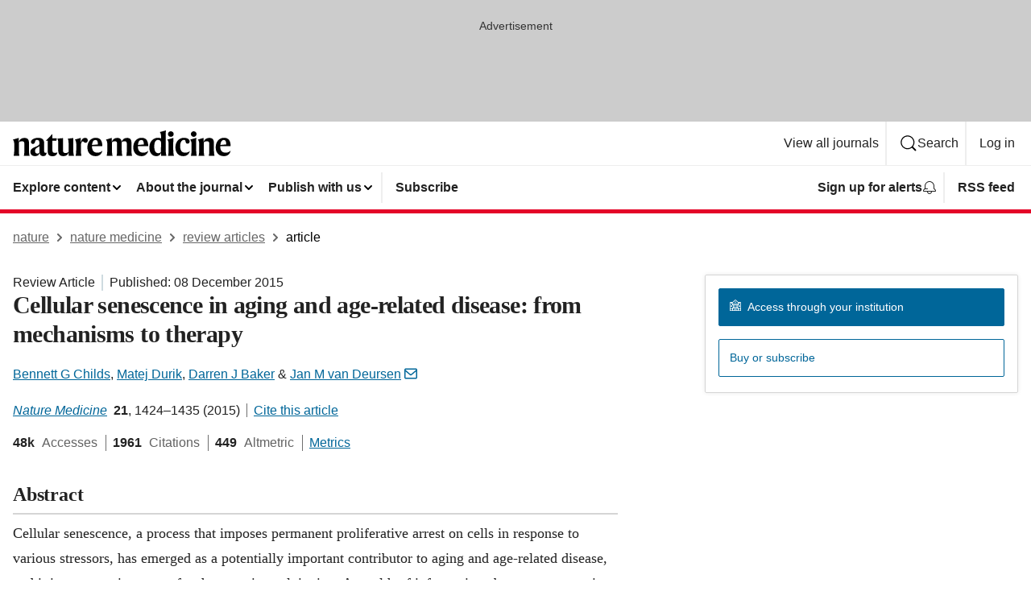

--- FILE ---
content_type: text/html; charset="UTF-8"
request_url: https://www.nature.com/articles/nm.4000
body_size: 166327
content:
<!DOCTYPE html>
<html lang="en" class="grade-c">
<head>
    <title>Cellular senescence in aging and age-related disease: from mechanisms to therapy | Nature Medicine</title>
    
        
<link rel="alternate" type="application/rss+xml" href="https://www.nature.com/nm.rss"/>


    
        

        <script id="save-data-connection-testing">
            function hasConnection() {
                return navigator.connection || navigator.mozConnection || navigator.webkitConnection || navigator.msConnection;
            }

            function createLink(src) {
                var preloadLink = document.createElement("link");
                preloadLink.rel = "preload";
                preloadLink.href = src;
                preloadLink.as = "font";
                preloadLink.type = "font/woff2";
                preloadLink.crossOrigin = "";
                document.head.insertBefore(preloadLink, document.head.firstChild);
            }

            var connectionDetail = {
                saveDataEnabled: false,
                slowConnection: false
            };

            var connection = hasConnection();
            if (connection) {
                connectionDetail.saveDataEnabled = connection.saveData;
                if (/\slow-2g|2g/.test(connection.effectiveType)) {
                    connectionDetail.slowConnection = true;
                }
            }

            if (!(connectionDetail.saveDataEnabled || connectionDetail.slowConnection)) {
                createLink("/static/fonts/HardingText-Regular-Web-cecd90984f.woff2");
            } else {
                document.documentElement.classList.add('save-data');
            }
        </script>
    

<link rel="preconnect" href="https://cmp.nature.com" crossorigin>

<meta http-equiv="X-UA-Compatible" content="IE=edge">
<meta name="applicable-device" content="pc,mobile">
<meta name="viewport" content="width=device-width,initial-scale=1.0,maximum-scale=5,user-scalable=yes">
<meta name="360-site-verification" content="5a2dc4ab3fcb9b0393241ffbbb490480" />

<script data-test="dataLayer">
    window.dataLayer = [{"content":{"category":{"contentType":"review article","legacy":{"webtrendsPrimaryArticleType":"reviews","webtrendsSubjectTerms":"ageing;senescence","webtrendsContentCategory":null,"webtrendsContentCollection":null,"webtrendsContentGroup":"Nature Medicine","webtrendsContentGroupType":null,"webtrendsContentSubGroup":"Review Article","status":null}},"article":{"doi":"10.1038/nm.4000"},"attributes":{"cms":null,"deliveryPlatform":"oscar","copyright":{"open":false,"legacy":{"webtrendsLicenceType":null}}},"contentInfo":{"authors":["Bennett G Childs","Matej Durik","Darren J Baker","Jan M van Deursen"],"publishedAt":1449532800,"publishedAtString":"2015-12-08","title":"Cellular senescence in aging and age-related disease: from mechanisms to therapy","legacy":null,"publishedAtTime":null,"documentType":"aplusplus","subjects":"Ageing,Senescence"},"journal":{"pcode":"nm","title":"nature medicine","volume":"21","issue":"12","id":41591,"publishingModel":"Hybrid Access"},"authorization":{"status":false},"features":[{"name":"furtherReadingSection","present":true}],"collection":null},"page":{"category":{"pageType":"article"},"attributes":{"template":"mosaic","featureFlags":[{"name":"nature-onwards-journey","active":false}],"testGroup":null},"search":null},"privacy":{},"version":"1.0.0","product":null,"session":null,"user":null,"backHalfContent":true,"country":"US","hasBody":true,"uneditedManuscript":false,"twitterId":["o3xnx","o43y9","o3ef7"],"baiduId":"d38bce82bcb44717ccc29a90c4b781ea","japan":false}];
    window.dataLayer.push({
        ga4MeasurementId: 'G-ERRNTNZ807',
        ga360TrackingId: 'UA-71668177-1',
        twitterId: ['3xnx', 'o43y9', 'o3ef7'],
        baiduId: 'd38bce82bcb44717ccc29a90c4b781ea',
        ga4ServerUrl: 'https://collect.nature.com',
        imprint: 'nature'
    });
</script>

<script>
    (function(w, d) {
        w.config = w.config || {};
        w.config.mustardcut = false;

        
        if (w.matchMedia && w.matchMedia('only print, only all and (prefers-color-scheme: no-preference), only all and (prefers-color-scheme: light), only all and (prefers-color-scheme: dark)').matches) {
            w.config.mustardcut = true;
            d.classList.add('js');
            d.classList.remove('grade-c');
            d.classList.remove('no-js');
        }
    })(window, document.documentElement);
</script>
 



     
    
    
        
    
    <style>@media only print, only all and (prefers-color-scheme: no-preference), only all and (prefers-color-scheme: light), only all and (prefers-color-scheme: dark) {  .c-article-editorial-summary__container .c-article-editorial-summary__article-title,.c-card--major .c-card__title,.c-card__title,.u-h2,.u-h3,h2,h3{font-weight:700;-webkit-font-smoothing:antialiased;font-family:Harding,Palatino,serif;letter-spacing:-.0117156rem}.c-article-editorial-summary__container .c-article-editorial-summary__article-title,.c-card__title,.u-h3,h3{font-size:1.25rem;line-height:1.4rem}.c-reading-companion__figure-title,.u-h4{font-weight:700;-webkit-font-smoothing:antialiased;line-height:1.4rem}html{line-height:1.15;text-size-adjust:100%;box-sizing:border-box;font-size:100%;height:100%;overflow-y:scroll}body{background:#eee;color:#222;font-family:-apple-system,BlinkMacSystemFont,Segoe UI,Roboto,Oxygen-Sans,Ubuntu,Cantarell,Helvetica Neue,sans-serif;font-size:1.125rem;line-height:1.76;margin:0;min-height:100%}details,main{display:block}h1{font-size:2em;margin:.67em 0}a,sup{vertical-align:baseline}a{background-color:transparent;color:#069;overflow-wrap:break-word;text-decoration:underline;text-decoration-skip-ink:auto;word-break:break-word}b{font-weight:bolder}sup{font-size:75%;line-height:0;position:relative;top:-.5em}img{border:0;height:auto;max-width:100%;vertical-align:middle}button,input,select{font-family:inherit;font-size:100%;line-height:1.15;margin:0}button,input{overflow:visible}button,select{text-transform:none}[type=submit],button{-webkit-appearance:button}[type=checkbox]{box-sizing:border-box;padding:0}summary{display:list-item}[hidden]{display:none}button{border-radius:0;cursor:pointer;font-family:-apple-system,BlinkMacSystemFont,Segoe UI,Roboto,Oxygen-Sans,Ubuntu,Cantarell,Helvetica Neue,sans-serif}h1{font-weight:700;-webkit-font-smoothing:antialiased;font-family:Harding,Palatino,serif;font-size:2rem;letter-spacing:-.0390625rem;line-height:2.25rem}.c-card--major .c-card__title,.u-h2,.u-h3,h2{font-family:Harding,Palatino,serif;letter-spacing:-.0117156rem}.c-card--major .c-card__title,.u-h2,h2,h2.app-access-wall__title{-webkit-font-smoothing:antialiased}.c-card--major .c-card__title,.u-h2,h2{font-size:1.5rem;font-weight:700;line-height:1.6rem}.u-h3{font-size:1.25rem}.c-card__title,.c-reading-companion__figure-title,.u-h3,.u-h4,h4,h5,h6{font-weight:700;-webkit-font-smoothing:antialiased;line-height:1.4rem}.c-article-editorial-summary__container .c-article-editorial-summary__article-title,.c-card__title,h3{font-family:Harding,Palatino,serif;font-size:1.25rem}.c-article-editorial-summary__container .c-article-editorial-summary__article-title,h3{font-weight:700;-webkit-font-smoothing:antialiased;letter-spacing:-.0117156rem;line-height:1.4rem}.c-reading-companion__figure-title,.u-h4{font-family:-apple-system,BlinkMacSystemFont,Segoe UI,Roboto,Oxygen-Sans,Ubuntu,Cantarell,Helvetica Neue,sans-serif;font-size:1.125rem;letter-spacing:-.0117156rem}input+label{padding-left:.5em}nav ol,nav ul{list-style:none none}p:empty{display:none}.c-nature-box{background-color:#fff;border:1px solid #d5d5d5;border-radius:2px;box-shadow:0 0 5px 0 rgba(51,51,51,.1);line-height:1.3;margin-bottom:24px;padding:16px 16px 3px}.c-nature-box__text{font-size:1rem;margin-bottom:16px}.c-nature-box--access-to-pdf{display:none}@media only screen and (min-width:1024px){.c-nature-box--mobile{display:none}}.c-nature-box .c-pdf-download{margin-bottom:16px!important}.c-nature-box svg+.c-article__button-text{margin-left:8px}.c-nature-box--version{background-color:#eee}.c-nature-box__wrapper{transform:translateZ(0)}.c-nature-box__wrapper--placeholder{min-height:165px}.sans-serif{font-family:-apple-system,BlinkMacSystemFont,Segoe UI,Roboto,Oxygen-Sans,Ubuntu,Cantarell,Helvetica Neue,sans-serif}.article-page{background:#fff}p{overflow-wrap:break-word;word-break:break-word}.c-article-header{font-family:-apple-system,BlinkMacSystemFont,Segoe UI,Roboto,Oxygen-Sans,Ubuntu,Cantarell,Helvetica Neue,sans-serif;margin-bottom:40px}.c-article-identifiers{color:#6f6f6f;display:flex;flex-wrap:wrap;font-size:1rem;line-height:1.3;list-style:none;padding:0}.c-article-identifiers__item{list-style:none;margin-right:8px;padding-right:8px}.c-article-identifiers__item:last-child{margin-right:0;padding-right:0}.c-article-title{font-size:1.5rem;line-height:1.25;margin:0 0 16px}@media only screen and (min-width:768px){.c-article-title{font-size:1.875rem;line-height:1.2}}.c-article-author-list{display:inline;font-size:1rem;list-style:none;margin:0 8px 0 0;padding:0;width:100%}.c-article-author-list__item{display:inline;padding-right:0}.c-article-author-list svg{margin-left:4px}.c-article-author-list__show-more{display:none;margin-right:4px}.c-article-author-list__button,.js .c-article-author-list__item--hide,.js .c-article-author-list__show-more{display:none}.js .c-article-author-list--long .c-article-author-list__show-more,.js .c-article-author-list--long+.c-article-author-list__button{display:inline}@media only screen and (max-width:539px){.js .c-article-author-list__item--hide-small-screen{display:none}.js .c-article-author-list--short .c-article-author-list__show-more,.js .c-article-author-list--short+.c-article-author-list__button{display:inline}}#uptodate-client,.js .c-article-author-list--expanded .c-article-author-list__show-more{display:none!important}.js .c-article-author-list--expanded .c-article-author-list__item--hide-small-screen{display:inline!important}.c-article-author-list__button,.c-button-author-list{background:#ebf1f5;border:4px solid #ebf1f5;border-radius:20px;color:#666;font-size:.875rem;line-height:1.4;padding:2px 11px 2px 8px;text-decoration:none}.c-article-author-list__button svg,.c-button-author-list svg{margin:1px 4px 0 0}.c-article-author-list__button:hover,.c-button-author-list:hover{background:#069;border-color:transparent;color:#fff}.c-article-info-details{font-size:1rem;margin-bottom:8px;margin-top:16px}.c-article-info-details__cite-as{border-left:1px solid #6f6f6f;margin-left:8px;padding-left:8px}.c-article-metrics-bar{display:flex;flex-wrap:wrap;font-size:1rem;line-height:1.3}.c-article-metrics-bar__wrapper{margin:16px 0}.c-article-metrics-bar__item{align-items:baseline;border-right:1px solid #6f6f6f;margin-right:8px}.c-article-metrics-bar__item:last-child{border-right:0}.c-article-metrics-bar__count{font-weight:700;margin:0}.c-article-metrics-bar__label{color:#626262;font-style:normal;font-weight:400;margin:0 10px 0 5px}.c-article-metrics-bar__details{margin:0}.c-article-main-column{font-family:Harding,Palatino,serif;margin-right:8.6%;width:60.2%}@media only screen and (max-width:1023px){.c-article-main-column{margin-right:0;width:100%}}.c-article-extras{float:left;font-family:-apple-system,BlinkMacSystemFont,Segoe UI,Roboto,Oxygen-Sans,Ubuntu,Cantarell,Helvetica Neue,sans-serif;width:31.2%}@media only screen and (max-width:1023px){.c-article-extras{display:none}}.c-article-associated-content__container .c-article-associated-content__title,.c-article-section__title{border-bottom:2px solid #d5d5d5;font-size:1.25rem;margin:0;padding-bottom:8px}@media only screen and (min-width:768px){.c-article-associated-content__container .c-article-associated-content__title,.c-article-section__title{font-size:1.5rem;line-height:1.24}}.c-article-associated-content__container .c-article-associated-content__title{margin-bottom:8px}.c-article-body p{margin-bottom:24px;margin-top:0}.c-article-section{clear:both}.c-article-section__content{margin-bottom:40px;padding-top:8px}@media only screen and (max-width:1023px){.c-article-section__content{padding-left:0}}.c-article-authors-search{margin-bottom:24px;margin-top:0}.c-article-authors-search__item,.c-article-authors-search__title{font-family:-apple-system,BlinkMacSystemFont,Segoe UI,Roboto,Oxygen-Sans,Ubuntu,Cantarell,Helvetica Neue,sans-serif}.c-article-authors-search__title{color:#626262;font-size:1.05rem;font-weight:700;margin:0;padding:0}.c-article-authors-search__item{font-size:1rem}.c-article-authors-search__text{margin:0}.c-code-block{border:1px solid #fff;font-family:monospace;margin:0 0 24px;padding:20px}.c-code-block__heading{font-weight:400;margin-bottom:16px}.c-code-block__line{display:block;overflow-wrap:break-word;white-space:pre-wrap}.c-article-share-box__no-sharelink-info{font-size:.813rem;font-weight:700;margin-bottom:24px;padding-top:4px}.c-article-share-box__only-read-input{border:1px solid #d5d5d5;box-sizing:content-box;display:inline-block;font-size:.875rem;font-weight:700;height:24px;margin-bottom:8px;padding:8px 10px}.c-article-share-box__button--link-like{background-color:transparent;border:0;color:#069;cursor:pointer;font-size:.875rem;margin-bottom:8px;margin-left:10px}.c-article-editorial-summary__container{font-family:-apple-system,BlinkMacSystemFont,Segoe UI,Roboto,Oxygen-Sans,Ubuntu,Cantarell,Helvetica Neue,sans-serif;font-size:1rem}.c-article-editorial-summary__container .c-article-editorial-summary__content p:last-child{margin-bottom:0}.c-article-editorial-summary__container .c-article-editorial-summary__content--less{max-height:9.5rem;overflow:hidden}.c-article-editorial-summary__container .c-article-editorial-summary__button{background-color:#fff;border:0;color:#069;font-size:.875rem;margin-bottom:16px}.c-article-editorial-summary__container .c-article-editorial-summary__button.active,.c-article-editorial-summary__container .c-article-editorial-summary__button.hover,.c-article-editorial-summary__container .c-article-editorial-summary__button:active,.c-article-editorial-summary__container .c-article-editorial-summary__button:hover{text-decoration:underline;text-decoration-skip-ink:auto}.c-article-associated-content__container .c-article-associated-content__collection-label{font-size:.875rem;line-height:1.4}.c-article-associated-content__container .c-article-associated-content__collection-title{line-height:1.3}.c-reading-companion{clear:both;min-height:389px}.c-reading-companion__sticky{max-width:389px}.c-reading-companion__scroll-pane{margin:0;min-height:200px;overflow:hidden auto}.c-reading-companion__tabs{display:flex;flex-flow:row nowrap;font-size:1rem;list-style:none;margin:0 0 8px;padding:0}.c-reading-companion__tabs>li{flex-grow:1}.c-reading-companion__tab{background-color:#eee;border:1px solid #d5d5d5;border-image:initial;border-left-width:0;color:#0067c5;font-size:1rem;padding:8px 8px 8px 15px;text-align:left;width:100%}.c-reading-companion__tabs li:first-child .c-reading-companion__tab{border-left-width:1px}.c-reading-companion__tab--active{background-color:#fff;border-bottom:1px solid #fff;color:#222;font-weight:700}.c-reading-companion__sections-list{list-style:none;padding:0}.c-reading-companion__figures-list,.c-reading-companion__references-list{list-style:none;min-height:389px;padding:0}.c-reading-companion__references-list--numeric{list-style:decimal inside}.c-reading-companion__sections-list{margin:0 0 8px;min-height:50px}.c-reading-companion__section-item{font-size:1rem;padding:0}.c-reading-companion__section-item a{display:block;line-height:1.5;overflow:hidden;padding:8px 0 8px 16px;text-overflow:ellipsis;white-space:nowrap}.c-reading-companion__figure-item{border-top:1px solid #d5d5d5;font-size:1rem;padding:16px 8px 16px 0}.c-reading-companion__figure-item:first-child{border-top:none;padding-top:8px}.c-reading-companion__reference-item{border-top:1px solid #d5d5d5;font-size:1rem;padding:8px 8px 8px 16px}.c-reading-companion__reference-item:first-child{border-top:none}.c-reading-companion__reference-item a{word-break:break-word}.c-reading-companion__reference-citation{display:inline}.c-reading-companion__reference-links{font-size:.813rem;font-weight:700;list-style:none;margin:8px 0 0;padding:0;text-align:right}.c-reading-companion__reference-links>a{display:inline-block;padding-left:8px}.c-reading-companion__reference-links>a:first-child{display:inline-block;padding-left:0}.c-reading-companion__figure-title{display:block;margin:0 0 8px}.c-reading-companion__figure-links{display:flex;justify-content:space-between;margin:8px 0 0}.c-reading-companion__figure-links>a{align-items:center;display:flex}.c-reading-companion__figure-full-link svg{height:.8em;margin-left:2px}.c-reading-companion__panel{border-top:none;display:none;margin-top:0;padding-top:0}.c-cod,.c-reading-companion__panel--active{display:block}.c-cod{font-size:1rem;width:100%}.c-cod__form{background:#ebf0f3}.c-cod__prompt{font-size:1.125rem;line-height:1.3;margin:0 0 24px}.c-cod__label{display:block;margin:0 0 4px}.c-cod__row{display:flex;margin:0 0 16px}.c-cod__row:last-child{margin:0}.c-cod__input{border:1px solid #d5d5d5;border-radius:2px;flex:1 1 auto;margin:0;padding:13px}.c-cod__input--submit{background-color:#069;border:1px solid #069;color:#fff;flex-shrink:1;margin-left:8px;transition:background-color .2s ease-out 0s,color .2s ease-out 0s}.c-cod__input--submit-single{flex-basis:100%;flex-shrink:0;margin:0}.c-cod__input--submit:focus,.c-cod__input--submit:hover{background-color:#fff;color:#069}.c-pdf-download__link .u-icon{padding-top:2px}.c-pdf-download{display:flex;margin-bottom:24px;max-height:48px}@media only screen and (min-width:540px){.c-pdf-download{max-height:none}}@media only screen and (min-width:1024px){.c-pdf-download{max-height:48px}}.c-pdf-download__link{display:flex;flex:1 1 0%}.c-pdf-download__link:hover{text-decoration:none}.c-pdf-download__text{padding-right:4px}@media only screen and (max-width:539px){.c-pdf-download__text{text-transform:capitalize}}@media only screen and (min-width:540px){.c-pdf-download__text{padding-right:8px}}.c-context-bar--sticky .c-pdf-download{display:block;margin-bottom:0;white-space:nowrap}@media only screen and (max-width:539px){.c-pdf-download .u-sticky-visually-hidden{border:0;clip:rect(0,0,0,0);height:1px;margin:-100%;overflow:hidden;padding:0;position:absolute!important;width:1px}}.c-pdf-container{display:flex;justify-content:flex-end}@media only screen and (max-width:539px){.c-pdf-container .c-pdf-download{display:flex;flex-basis:100%}}.c-pdf-container .c-pdf-download+.c-pdf-download{margin-left:16px}.c-article-extras .c-pdf-container .c-pdf-download{width:100%}.c-article-extras .c-pdf-container .c-pdf-download+.c-pdf-download{margin-left:0}@media only screen and (min-width:540px){.c-context-bar--sticky .c-pdf-download__link{align-items:center;flex:1 1 183px}}@media only screen and (max-width:320px){.c-context-bar--sticky .c-pdf-download__link{padding:16px}}.article-page--commercial .c-article-main-column .c-pdf-button__container .c-pdf-download{display:none}@media only screen and (max-width:1023px){.article-page--commercial .c-article-main-column .c-pdf-button__container .c-pdf-download{display:block}}.c-recommendations-column-switch .c-meta{margin-top:auto}.c-context-bar{box-shadow:0 0 10px 0 rgba(51,51,51,.2);position:relative;width:100%}.c-context-bar__container{margin:0 auto;max-width:1280px;padding:0 16px}.c-context-bar__title{display:none}.app-researcher-popup__link.hover,.app-researcher-popup__link.visited,.app-researcher-popup__link:hover,.app-researcher-popup__link:visited,.c-article-metrics__heading a,.c-article-metrics__posts .c-card__title a{color:inherit}.c-article-authors-search__list{align-items:center;display:flex;flex-wrap:wrap;gap:16px 16px;justify-content:center}@media only screen and (min-width:320px){.c-article-authors-search__list{justify-content:normal}}.c-article-authors-search__text{align-items:center;display:flex;flex-flow:column wrap;font-size:14px;justify-content:center}@media only screen and (min-width:320px){.c-article-authors-search__text{flex-direction:row;font-size:16px}}.c-article-authors-search__links-text{font-weight:700;margin-right:8px;text-align:center}@media only screen and (min-width:320px){.c-article-authors-search__links-text{text-align:left}}.c-article-authors-search__list-item--left{flex:1 1 100%}@media only screen and (min-width:320px){.c-article-authors-search__list-item--left{flex-basis:auto}}.c-article-authors-search__list-item--right{flex:1 1 auto}.c-article-identifiers{margin:0}.c-article-identifiers__item{border-right:2px solid #cedbe0;color:#222;font-size:14px}@media only screen and (min-width:320px){.c-article-identifiers__item{font-size:16px}}.c-article-identifiers__item:last-child{border-right:none}.c-article-metrics__posts .c-card__title{font-size:1.05rem}.c-article-metrics__posts .c-card__title+span{color:#6f6f6f;font-size:1rem}.app-author-list{color:#222;font-family:-apple-system,BlinkMacSystemFont,Segoe UI,Roboto,Oxygen-Sans,Ubuntu,Cantarell,Helvetica Neue,sans-serif;font-size:1rem;line-height:1.4;list-style:none;margin:0;padding:0}.app-author-list>li,.c-breadcrumbs>li,.c-footer__links>li,.js .app-author-list,.u-list-comma-separated>li,.u-list-inline>li{display:inline}.app-author-list>li:not(:first-child):not(:last-child):before{content:", "}.app-author-list>li:not(:only-child):last-child:before{content:" & "}.app-author-list--compact{font-size:.875rem;line-height:1.4}.app-author-list--truncated>li:not(:only-child):last-child:before{content:" ... "}.js .app-author-list__hide{display:none;visibility:hidden}.js .app-author-list__hide:first-child+*{margin-block-start:0}.c-ad{text-align:center}@media only screen and (min-width:320px){.c-ad{padding:8px}}.c-ad--728x90{background-color:#ccc;display:none}.c-ad--728x90 .c-ad__inner{min-height:calc(1.5em + 94px)}@media only screen and (min-width:768px){.js .c-ad--728x90{display:none}.js .u-show-following-ad+.c-ad--728x90{display:block}}.c-ad__label{color:#333;font-weight:400;line-height:1.5;margin-bottom:4px}.c-ad__label,.c-meta{font-family:-apple-system,BlinkMacSystemFont,Segoe UI,Roboto,Oxygen-Sans,Ubuntu,Cantarell,Helvetica Neue,sans-serif;font-size:.875rem}.c-meta{color:inherit;line-height:1.4;list-style:none;margin:0;padding:0}.c-meta--large{font-size:1rem}.c-meta--large .c-meta__item{margin-bottom:8px}.c-meta__item{display:inline-block;margin-bottom:4px}.c-meta__item:not(:last-child){border-right:1px solid #d5d5d5;margin-right:4px;padding-right:4px}@media only screen and (max-width:539px){.c-meta__item--block-sm-max{display:block}.c-meta__item--block-sm-max:not(:last-child){border-right:none;margin-right:0;padding-right:0}}@media only screen and (min-width:1024px){.c-meta__item--block-at-lg{display:block}.c-meta__item--block-at-lg:not(:last-child){border-right:none;margin-right:0;padding-right:0}}.c-meta__type{font-weight:700;text-transform:none}.c-skip-link{background:#069;bottom:auto;color:#fff;font-family:-apple-system,BlinkMacSystemFont,Segoe UI,Roboto,Oxygen-Sans,Ubuntu,Cantarell,Helvetica Neue,sans-serif;font-size:.875rem;padding:8px;position:absolute;text-align:center;transform:translateY(-100%);z-index:9999}@media (prefers-reduced-motion:reduce){.c-skip-link{transition:top .3s ease-in-out 0s}}@media print{.c-skip-link{display:none}}.c-skip-link:link{color:#fff}.c-status-message{align-items:center;box-sizing:border-box;display:flex;font-family:-apple-system,BlinkMacSystemFont,Segoe UI,Roboto,Oxygen-Sans,Ubuntu,Cantarell,Helvetica Neue,sans-serif;font-size:1rem;position:relative;width:100%}.c-card__summary>p:last-child,.c-status-message :last-child{margin-bottom:0}.c-status-message--boxed{background-color:#fff;border:1px solid #eee;border-radius:2px;line-height:1.4;padding:16px}.c-status-message__heading{font-family:-apple-system,BlinkMacSystemFont,Segoe UI,Roboto,Oxygen-Sans,Ubuntu,Cantarell,Helvetica Neue,sans-serif;font-size:1rem;font-weight:700}.c-status-message__icon{fill:currentcolor;display:inline-block;flex:0 0 auto;height:1.5em;margin-right:8px;transform:translate(0);vertical-align:text-top;width:1.5em}.c-status-message__icon--top{align-self:flex-start}.c-status-message--info .c-status-message__icon{color:#003f8d}.c-status-message--boxed.c-status-message--info{border-bottom:4px solid #003f8d}.c-status-message--error .c-status-message__icon{color:#c40606}.c-status-message--boxed.c-status-message--error{border-bottom:4px solid #c40606}.c-status-message--success .c-status-message__icon{color:#00b8b0}.c-status-message--boxed.c-status-message--success{border-bottom:4px solid #00b8b0}.c-status-message--warning .c-status-message__icon{color:#edbc53}.c-status-message--boxed.c-status-message--warning{border-bottom:4px solid #edbc53}.c-breadcrumbs{color:#000;font-family:-apple-system,BlinkMacSystemFont,Segoe UI,Roboto,Oxygen-Sans,Ubuntu,Cantarell,Helvetica Neue,sans-serif;font-size:1rem;list-style:none;margin:0;padding:0}.c-breadcrumbs__link{color:#666}svg.c-breadcrumbs__chevron{margin:4px 4px 0;fill:#888;height:10px;width:10px}@media only screen and (max-width:539px){.c-breadcrumbs .c-breadcrumbs__item{display:none}.c-breadcrumbs .c-breadcrumbs__item:last-child,.c-breadcrumbs .c-breadcrumbs__item:nth-last-child(2){display:inline}}.c-card{background-color:transparent;border:0;box-shadow:none;display:flex;flex-direction:column;font-size:14px;min-width:0;overflow:hidden;padding:0;position:relative}.c-card--no-shape{background:0 0;border:0;box-shadow:none}.c-card__image{display:flex;justify-content:center;overflow:hidden;padding-bottom:56.25%;position:relative}@supports (aspect-ratio:1/1){.c-card__image{padding-bottom:0}}.c-card__image img{left:0;min-height:100%;min-width:100%;position:absolute}@supports ((-o-object-fit:cover) or (object-fit:cover)){.c-card__image img{height:100%;object-fit:cover;width:100%}}.c-card__body{flex:1 1 auto;padding:16px}.c-card--no-shape .c-card__body{padding:0}.c-card--no-shape .c-card__body:not(:first-child){padding-top:16px}.c-card__title{letter-spacing:-.01875rem;margin-bottom:8px;margin-top:0}[lang=de] .c-card__title{hyphens:auto}.c-card__summary{line-height:1.4}.c-card__summary>p{margin-bottom:5px}.c-card__summary a{text-decoration:underline}.c-card__link:not(.c-card__link--no-block-link):before{bottom:0;content:"";left:0;position:absolute;right:0;top:0}.c-card--flush .c-card__body{padding:0}.c-card--major{font-size:1rem}.c-card--dark{background-color:#29303c;border-width:0;color:#e3e4e5}.c-card--dark .c-card__title{color:#fff}.c-card--dark .c-card__link,.c-card--dark .c-card__summary a{color:inherit}.c-header{background-color:#fff;border-bottom:5px solid #000;font-size:1rem;line-height:1.4;margin-bottom:16px}.c-header__row{padding:0;position:relative}.c-header__row:not(:last-child){border-bottom:1px solid #eee}.c-header__split{align-items:center;display:flex;justify-content:space-between}.c-header__logo-container{flex:1 1 0px;line-height:0;margin:8px 24px 8px 0}.c-header__logo{transform:translateZ(0)}.c-header__logo img{max-height:32px}.c-header__container{margin:0 auto;max-width:1280px}.c-header__menu{align-items:center;display:flex;flex:0 1 auto;flex-wrap:wrap;font-weight:700;gap:8px 8px;line-height:1.4;list-style:none;margin:0 -4px;padding:0}@media print{.c-header__menu{display:none}}@media only screen and (max-width:1023px){.c-header__menu--hide-lg-max{display:none;visibility:hidden}}.c-header__menu--global{font-weight:400;justify-content:flex-end}.c-header__menu--global svg{display:none;visibility:hidden}.c-header__menu--global svg:first-child+*{margin-block-start:0}@media only screen and (min-width:540px){.c-header__menu--global svg{display:block;visibility:visible}}.c-header__menu--journal{font-size:.875rem;margin:8px 0 8px -8px}@media only screen and (min-width:540px){.c-header__menu--journal{flex-wrap:nowrap;font-size:1rem}}.c-header__item{padding-bottom:0;padding-top:0;position:static}.c-header__item--pipe{border-left:2px solid #eee;padding-left:8px}.c-header__item--padding{padding-bottom:8px;padding-top:8px}@media only screen and (min-width:540px){.c-header__item--dropdown-menu{position:relative}}@media only screen and (min-width:1024px){.c-header__item--hide-lg{display:none;visibility:hidden}}@media only screen and (max-width:767px){.c-header__item--hide-md-max{display:none;visibility:hidden}.c-header__item--hide-md-max:first-child+*{margin-block-start:0}}.c-header__link{align-items:center;color:inherit;display:inline-flex;gap:4px 4px;padding:8px;white-space:nowrap}.c-header__link svg{transition-duration:.2s}.c-header__show-text{display:none;visibility:hidden}.has-tethered .c-header__heading--js-hide:first-child+*{margin-block-start:0}@media only screen and (min-width:540px){.c-header__show-text{display:inline;visibility:visible}}.c-header__show-text-sm{display:inline;visibility:visible}@media only screen and (min-width:540px){.c-header__show-text-sm{display:none;visibility:hidden}.c-header__show-text-sm:first-child+*{margin-block-start:0}}.c-header__dropdown{background-color:#000;border-bottom:1px solid #2f2f2f;color:#eee;font-size:.875rem;line-height:1.2;padding:16px 0}@media print{.c-header__dropdown{display:none}}.c-header__heading{display:inline-block;font-family:-apple-system,BlinkMacSystemFont,Segoe UI,Roboto,Oxygen-Sans,Ubuntu,Cantarell,Helvetica Neue,sans-serif;font-size:1.25rem;font-weight:400;line-height:1.4;margin-bottom:8px}.c-header__heading--keyline{border-top:1px solid;border-color:#2f2f2f;margin-top:16px;padding-top:16px;width:100%}.c-header__list{display:flex;flex-wrap:wrap;gap:0 16px;list-style:none;margin:0 -8px}.c-header__flush{margin:0 -8px}.c-header__visually-hidden{border:0;clip:rect(0,0,0,0);height:1px;margin:-100%;overflow:hidden;padding:0;position:absolute!important;width:1px}.c-header__search-form{margin-bottom:8px}.c-header__search-layout{display:flex;flex-wrap:wrap;gap:16px 16px}.c-header__search-layout>:first-child{flex:999 1 auto}.c-header__search-layout>*{flex:1 1 auto}.c-header__search-layout--max-width{max-width:720px}.c-header__search-button{align-items:center;background-color:transparent;background-image:none;border:1px solid #fff;border-radius:2px;color:#fff;cursor:pointer;display:flex;font-family:sans-serif;font-size:1rem;justify-content:center;line-height:1.15;margin:0;padding:8px 16px;position:relative;text-decoration:none;transition:all .25s ease 0s,color .25s ease 0s,border-color .25s ease 0s;width:100%}.c-header__input,.c-header__select{border:1px solid;border-radius:3px;box-sizing:border-box;font-size:1rem;padding:8px 16px;width:100%}.c-header__select{-webkit-appearance:none;background-image:url("data:image/svg+xml,%3Csvg height='16' viewBox='0 0 16 16' width='16' xmlns='http://www.w3.org/2000/svg'%3E%3Cpath d='m5.58578644 3-3.29289322-3.29289322c-.39052429-.39052429-.39052429-1.02368927 0-1.41421356s1.02368927-.39052429 1.41421356 0l4 4c.39052429.39052429.39052429 1.02368927 0 1.41421356l-4 4c-.39052429.39052429-1.02368927.39052429-1.41421356 0s-.39052429-1.02368927 0-1.41421356z' fill='%23333' fill-rule='evenodd' transform='matrix(0 1 -1 0 11 3)'/%3E%3C/svg%3E");background-position:right .7em top 50%;background-repeat:no-repeat;background-size:1em;box-shadow:0 1px 0 1px rgba(0,0,0,.04);display:block;margin:0;max-width:100%;min-width:150px}@media only screen and (min-width:540px){.c-header__menu--journal .c-header__item--dropdown-menu:last-child .c-header__dropdown.has-tethered{left:auto;right:0}}@media only screen and (min-width:768px){.c-header__menu--journal .c-header__item--dropdown-menu:last-child .c-header__dropdown.has-tethered{left:0;right:auto}}.c-header__dropdown.has-tethered{border-bottom:0;border-radius:0 0 2px 2px;left:0;position:absolute;top:100%;transform:translateY(5px);width:100%;z-index:1}@media only screen and (min-width:540px){.c-header__dropdown.has-tethered{transform:translateY(8px);width:auto}}@media only screen and (min-width:768px){.c-header__dropdown.has-tethered{min-width:225px}}.c-header__dropdown--full-width.has-tethered{padding:32px 0 24px;transform:none;width:100%}.has-tethered .c-header__heading--js-hide{display:none;visibility:hidden}.has-tethered .c-header__list--js-stack{flex-direction:column}.has-tethered .c-header__item--keyline,.has-tethered .c-header__list~.c-header__list .c-header__item:first-child{border-top:1px solid #d5d5d5;margin-top:8px;padding-top:8px}.c-header__item--snid-account-widget{display:flex}.c-header__container{padding:0 4px}.c-header__list{padding:0 12px}.c-header__menu .c-header__link{font-size:14px}.c-header__item--snid-account-widget .c-header__link{padding:8px}.c-header__menu--journal{margin-left:0}@media only screen and (min-width:540px){.c-header__container{padding:0 16px}.c-header__menu--journal{margin-left:-8px}.c-header__menu .c-header__link{font-size:16px}.c-header__link--search{gap:13px 13px}}.u-button{align-items:center;background-color:transparent;background-image:none;border-radius:2px;cursor:pointer;display:inline-flex;font-family:sans-serif;font-size:1rem;justify-content:center;line-height:1.3;margin:0;padding:8px;position:relative;text-decoration:none;transition:all .25s ease 0s,color .25s ease 0s,border-color .25s ease 0s;width:auto}.u-button svg,.u-button--primary svg{fill:currentcolor}.u-button{border:1px solid #069;color:#069}.u-button--primary{background-color:#069;background-image:none;border:1px solid #069;color:#fff}.u-button--full-width{display:flex;width:100%}.u-display-none{display:none}.js .u-js-hide,.u-hide{display:none;visibility:hidden}.u-hide:first-child+*{margin-block-start:0}.u-visually-hidden{border:0;clip:rect(0,0,0,0);height:1px;margin:-100%;overflow:hidden;padding:0;position:absolute!important;width:1px}@media print{.u-hide-print{display:none}}@media only screen and (min-width:1024px){.u-hide-at-lg{display:none;visibility:hidden}.u-hide-at-lg:first-child+*{margin-block-start:0}}.u-clearfix:after,.u-clearfix:before{content:"";display:table}.u-clearfix:after{clear:both}.u-color-open-access{color:#b74616}.u-float-left{float:left}.u-icon{fill:currentcolor;display:inline-block;height:1em;transform:translate(0);vertical-align:text-top;width:1em}.u-full-height{height:100%}.u-list-reset{list-style:none;margin:0;padding:0}.u-container{margin:0 auto;max-width:1280px;padding:0 16px}.u-justify-content-space-between{justify-content:space-between}.u-mt-32{margin-top:32px}.u-mb-8{margin-bottom:8px}.u-mb-16{margin-bottom:16px}.u-mb-24{margin-bottom:24px}.u-mb-32{margin-bottom:32px}.u-mb-48{margin-bottom:48px}.u-pa-16{padding:16px}html *,html :after,html :before{box-sizing:inherit}.c-article-section__title,.c-article-title{font-weight:700}.c-card__title{line-height:1.4em}.c-article__button{background-color:#069;border:1px solid #069;border-radius:2px;color:#fff;display:flex;font-family:-apple-system,BlinkMacSystemFont,Segoe UI,Roboto,Oxygen-Sans,Ubuntu,Cantarell,Helvetica Neue,sans-serif;font-size:.875rem;line-height:1.4;margin-bottom:16px;padding:13px;transition:background-color .2s ease-out 0s,color .2s ease-out 0s}.c-article__button,.c-article__button:hover{text-decoration:none}.c-article__button--inverted,.c-article__button:hover{background-color:#fff;color:#069}.c-article__button--inverted:hover{background-color:#069;color:#fff}.c-header__link{text-decoration:inherit}.grade-c-hide{display:block}.c-pdf-download__link{padding:13px 24px} } </style>




    
        <link data-test="critical-css-handler" data-inline-css-source="critical-css" rel="stylesheet" href="/static/css/enhanced-article-nature-branded-315a16c812.css" media="print" onload="this.media='only print, only all and (prefers-color-scheme: no-preference), only all and (prefers-color-scheme: light), only all and (prefers-color-scheme: dark)';this.onload=null">
    
    <noscript>
        <link rel="stylesheet" type="text/css" href="/static/css/enhanced-article-nature-branded-315a16c812.css" media="only print, only all and (prefers-color-scheme: no-preference), only all and (prefers-color-scheme: light), only all and (prefers-color-scheme: dark)">
    </noscript>

<link rel="stylesheet" type="text/css" href="/static/css/article-print-fb7cb72232.css" media="print">
    



<link rel="apple-touch-icon" sizes="180x180" href=/static/images/favicons/nature/apple-touch-icon-f39cb19454.png>
<link rel="icon" type="image/png" sizes="48x48" href=/static/images/favicons/nature/favicon-48x48-b52890008c.png>
<link rel="icon" type="image/png" sizes="32x32" href=/static/images/favicons/nature/favicon-32x32-3fe59ece92.png>
<link rel="icon" type="image/png" sizes="16x16" href=/static/images/favicons/nature/favicon-16x16-951651ab72.png>
<link rel="manifest" href=/static/manifest.json crossorigin="use-credentials">
<link rel="mask-icon" href=/static/images/favicons/nature/safari-pinned-tab-69bff48fe6.svg color="#000000">
<link rel="shortcut icon" href=/static/images/favicons/nature/favicon.ico>
<meta name="msapplication-TileColor" content="#000000">
<meta name="msapplication-config" content=/static/browserconfig.xml>
<meta name="theme-color" content="#000000">
<meta name="application-name" content="Nature">


<script>
    (function () {
        if ( typeof window.CustomEvent === "function" ) return false;
        function CustomEvent ( event, params ) {
            params = params || { bubbles: false, cancelable: false, detail: null };
            var evt = document.createEvent( 'CustomEvent' );
            evt.initCustomEvent( event, params.bubbles, params.cancelable, params.detail );
            return evt;
        }

        CustomEvent.prototype = window.Event.prototype;

        window.CustomEvent = CustomEvent;
    })();
</script>


<script>
    (function (w, d, s) {
        var urlParams = new URLSearchParams(w.location.search);
        if (urlParams.get('gptAdsTest') !== null) {
            d.addEventListener('sncc:initialise', function (e) {
                var t = d.createElement(s);
                var h = d.getElementsByTagName(s)[0];
                t.src = 'https://' + (e.detail.C03 ? 'securepubads.g.doubleclick' : 'pagead2.googlesyndication') + '.net/tag/js/gpt.js';
                t.async = false;
                t.onload = function () {
                    var n = d.createElement(s);
                    n.src = 'https://fed-libs.nature.com/production/gpt-ads-gtm.min.js';
                    n.async = false;
                    h.insertAdjacentElement('afterend', n);
                };
                h.insertAdjacentElement('afterend', t);
            })
        }
    })(window, document, 'script');
</script>
    
<!-- Google Tag Manager -->
<script data-test="gtm-head">
    window.initGTM = function() {
        if (window.config.mustardcut) {
            (function (w, d, s, l, i) {
                w[l] = w[l] || [];
                w[l].push({'gtm.start': new Date().getTime(), event: 'gtm.js'});
                var f = d.getElementsByTagName(s)[0],
                        j = d.createElement(s),
                        dl = l != 'dataLayer' ? '&l=' + l : '';
                j.async = true;
                j.src = 'https://sgtm.nature.com/gtm.js?id=' + i + dl;
                f.parentNode.insertBefore(j, f);
            })(window, document, 'script', 'dataLayer', 'GTM-MRVXSHQ');
        }
    }
</script>
<!-- End Google Tag Manager -->

    <script>
    (function(w,d,t) {
        function cc() {
            var h = w.location.hostname;
            if (h === 'preview-www.nature.com') return;
            var e = d.createElement(t),
                s = d.getElementsByTagName(t)[0];
            if (h === 'nature.com' || h.endsWith('.nature.com')) {
                e.src = 'https://cmp.nature.com/production_live/en/consent-bundle-8-102.js';
                e.setAttribute('onload', "initGTM(window,document,'script','dataLayer','GTM-MRVXSHQ')");
            } else {
                e.src = '/static/js/cookie-consent-es5-bundle-8d962b73c2.js';
                e.setAttribute('data-consent', h);
            }
            s.insertAdjacentElement('afterend', e);
        }
        cc();
    })(window,document,'script');
</script>


<script id="js-position0">
    (function(w, d) {
        w.idpVerifyPrefix = 'https://verify.nature.com';
        w.ra21Host = 'https://wayf.springernature.com';
        var moduleSupport = (function() {
            return 'noModule' in d.createElement('script');
        })();

        if (w.config.mustardcut === true) {
            w.loader = {
                index: 0,
                registered: [],
                scripts: [
                    
                        {src: '/static/js/global-article-es6-bundle-4b65fc7e00.js', test: 'global-article-js', module: true},
                        {src: '/static/js/global-article-es5-bundle-432fb5ed2f.js', test: 'global-article-js', nomodule: true},
                        {src: '/static/js/shared-es6-bundle-0c7392804a.js', test: 'shared-js', module: true},
                        {src: '/static/js/shared-es5-bundle-f97043df39.js', test: 'shared-js', nomodule: true},
                        {src: '/static/js/header-150-es6-bundle-5bb959eaa1.js', test: 'header-150-js', module: true},
                        {src: '/static/js/header-150-es5-bundle-994fde5b1d.js', test: 'header-150-js', nomodule: true}
                    
                ].filter(function (s) {
                    if (s.src === null) return false;
                    if (moduleSupport && s.nomodule) return false;
                    return !(!moduleSupport && s.module);
                }),

                register: function (value) {
                    this.registered.push(value);
                },

                ready: function () {
                    if (this.registered.length === this.scripts.length) {
                        this.registered.forEach(function (fn) {
                            if (typeof fn === 'function') {
                                setTimeout(fn, 0); 
                            }
                        });
                        this.ready = function () {};
                    }
                },

                insert: function (s) {
                    var t = d.getElementById('js-position' + this.index);
                    if (t && t.insertAdjacentElement) {
                        t.insertAdjacentElement('afterend', s);
                    } else {
                        d.head.appendChild(s);
                    }
                    ++this.index;
                },

                createScript: function (script, beforeLoad) {
                    var s = d.createElement('script');
                    s.id = 'js-position' + (this.index + 1);
                    s.setAttribute('data-test', script.test);
                    if (beforeLoad) {
                        s.defer = 'defer';
                        s.onload = function () {
                            if (script.noinit) {
                                loader.register(true);
                            }
                            if (d.readyState === 'interactive' || d.readyState === 'complete') {
                                loader.ready();
                            }
                        };
                    } else {
                        s.async = 'async';
                    }
                    s.src = script.src;
                    return s;
                },

                init: function () {
                    this.scripts.forEach(function (s) {
                        loader.insert(loader.createScript(s, true));
                    });

                    d.addEventListener('DOMContentLoaded', function () {
                        loader.ready();
                        var conditionalScripts;
                        
                            conditionalScripts = [
                                {match: 'div[data-pan-container]', src: '/static/js/pan-zoom-es6-bundle-464a2af269.js', test: 'pan-zoom-js',  module: true },
                                {match: 'div[data-pan-container]', src: '/static/js/pan-zoom-es5-bundle-98fb9b653b.js', test: 'pan-zoom-js',  nomodule: true },
                                {match: 'math,span.mathjax-tex', src: '/static/js/math-es6-bundle-cfe28c12e7.js', test: 'math-js', module: true},
                                {match: 'math,span.mathjax-tex', src: '/static/js/math-es5-bundle-41a1a3e87a.js', test: 'math-js', nomodule: true}
                            ];
                        

                        if (conditionalScripts) {
                            conditionalScripts.filter(function (script) {
                                return !!document.querySelector(script.match) && !((moduleSupport && script.nomodule) || (!moduleSupport && script.module));
                            }).forEach(function (script) {
                                loader.insert(loader.createScript(script));
                            });
                        }
                    }, false);
                }
            };
            loader.init();
        }
    })(window, document);
</script>










<meta name="robots" content="noarchive">
<meta name="access" content="No">


<link rel="search" href="https://www.nature.com/search">
<link rel="search" href="https://www.nature.com/opensearch/opensearch.xml" type="application/opensearchdescription+xml" title="nature.com">
<link rel="search" href="https://www.nature.com/opensearch/request" type="application/sru+xml" title="nature.com">





    
    <script type="application/ld+json">{"mainEntity":{"headline":"Cellular senescence in aging and age-related disease: from mechanisms to therapy","description":"In this Review, Jan van Deursen and his colleagues discuss the recent progress in understanding the origin and identity of senescent cells in ageing and their contribution to age-related disease, in addition to discussing the potential for targeting these cells to counteract disease. Cellular senescence, a process that imposes permanent proliferative arrest on cells in response to various stressors, has emerged as a potentially important contributor to aging and age-related disease, and it is an attractive target for therapeutic exploitation. A wealth of information about senescence in cultured cells has been acquired over the past half century; however, senescence in living organisms is poorly understood, largely because of technical limitations relating to the identification and characterization of senescent cells in tissues and organs. Furthermore, newly recognized beneficial signaling functions of senescence suggest that indiscriminately targeting senescent cells or modulating their secretome for anti-aging therapy may have negative consequences. Here we discuss current progress and challenges in understanding the stressors that induce senescence in vivo, the cell types that are prone to senesce, and the autocrine and paracrine properties of senescent cells in the contexts of aging and age-related diseases as well as disease therapy.","datePublished":"2015-12-08T00:00:00Z","dateModified":"2015-12-08T00:00:00Z","pageStart":"1424","pageEnd":"1435","sameAs":"https://doi.org/10.1038/nm.4000","keywords":["Ageing","Senescence","Biomedicine","general","Cancer Research","Metabolic Diseases","Infectious Diseases","Molecular Medicine","Neurosciences"],"image":["https://media.springernature.com/lw1200/springer-static/image/art%3A10.1038%2Fnm.4000/MediaObjects/41591_2015_BFnm4000_Fig1_HTML.jpg","https://media.springernature.com/lw1200/springer-static/image/art%3A10.1038%2Fnm.4000/MediaObjects/41591_2015_BFnm4000_Fig2_HTML.jpg","https://media.springernature.com/lw1200/springer-static/image/art%3A10.1038%2Fnm.4000/MediaObjects/41591_2015_BFnm4000_Fig3_HTML.jpg","https://media.springernature.com/lw1200/springer-static/image/art%3A10.1038%2Fnm.4000/MediaObjects/41591_2015_BFnm4000_Fig4_HTML.jpg"],"isPartOf":{"name":"Nature Medicine","issn":["1546-170X","1078-8956"],"volumeNumber":"21","@type":["Periodical","PublicationVolume"]},"publisher":{"name":"Nature Publishing Group UK","logo":{"url":"https://www.springernature.com/app-sn/public/images/logo-springernature.png","@type":"ImageObject"},"@type":"Organization"},"author":[{"name":"Bennett G Childs","url":"http://orcid.org/0000-0001-6078-0588","affiliation":[{"name":"Mayo Clinic College of Medicine","address":{"name":"Department of Biochemistry and Molecular Biology, Mayo Clinic College of Medicine, Rochester, USA","@type":"PostalAddress"},"@type":"Organization"}],"@type":"Person"},{"name":"Matej Durik","affiliation":[{"name":"Mayo Clinic College of Medicine","address":{"name":"Department of Pediatric and Adolescent Medicine, Mayo Clinic College of Medicine, Rochester, USA","@type":"PostalAddress"},"@type":"Organization"}],"@type":"Person"},{"name":"Darren J Baker","affiliation":[{"name":"Mayo Clinic College of Medicine","address":{"name":"Department of Biochemistry and Molecular Biology, Mayo Clinic College of Medicine, Rochester, USA","@type":"PostalAddress"},"@type":"Organization"},{"name":"Mayo Clinic College of Medicine","address":{"name":"Department of Pediatric and Adolescent Medicine, Mayo Clinic College of Medicine, Rochester, USA","@type":"PostalAddress"},"@type":"Organization"}],"@type":"Person"},{"name":"Jan M van Deursen","affiliation":[{"name":"Mayo Clinic College of Medicine","address":{"name":"Department of Biochemistry and Molecular Biology, Mayo Clinic College of Medicine, Rochester, USA","@type":"PostalAddress"},"@type":"Organization"},{"name":"Mayo Clinic College of Medicine","address":{"name":"Department of Pediatric and Adolescent Medicine, Mayo Clinic College of Medicine, Rochester, USA","@type":"PostalAddress"},"@type":"Organization"}],"email":"vandeursen.jan@mayo.edu","@type":"Person"}],"isAccessibleForFree":false,"hasPart":{"isAccessibleForFree":false,"cssSelector":".main-content","@type":"WebPageElement"},"@type":"ScholarlyArticle"},"@context":"https://schema.org","@type":"WebPage"}</script>




    
    
    


    
    <link rel="canonical" href="https://www.nature.com/articles/nm.4000">
    
    
    <meta name="journal_id" content="41591"/>
    <meta name="dc.title" content="Cellular senescence in aging and age-related disease: from mechanisms to therapy"/>
    <meta name="dc.source" content="Nature Medicine 2015 21:12"/>
    <meta name="dc.format" content="text/html"/>
    <meta name="dc.publisher" content="Nature Publishing Group"/>
    <meta name="dc.date" content="2015-12-08"/>
    <meta name="dc.type" content="ReviewPaper"/>
    <meta name="dc.language" content="En"/>
    <meta name="dc.copyright" content="2015 Springer Nature Limited"/>
    <meta name="dc.rights" content="2015 Springer Nature Limited"/>
    <meta name="dc.rightsAgent" content="journalpermissions@springernature.com"/>
    <meta name="dc.description" content="In this Review, Jan van Deursen and his colleagues discuss the recent progress in understanding the origin and identity of senescent cells in ageing and their contribution to age-related disease, in addition to discussing the potential for targeting these cells to counteract disease. Cellular senescence, a process that imposes permanent proliferative arrest on cells in response to various stressors, has emerged as a potentially important contributor to aging and age-related disease, and it is an attractive target for therapeutic exploitation. A wealth of information about senescence in cultured cells has been acquired over the past half century; however, senescence in living organisms is poorly understood, largely because of technical limitations relating to the identification and characterization of senescent cells in tissues and organs. Furthermore, newly recognized beneficial signaling functions of senescence suggest that indiscriminately targeting senescent cells or modulating their secretome for anti-aging therapy may have negative consequences. Here we discuss current progress and challenges in understanding the stressors that induce senescence in vivo, the cell types that are prone to senesce, and the autocrine and paracrine properties of senescent cells in the contexts of aging and age-related diseases as well as disease therapy."/>
    <meta name="prism.issn" content="1546-170X"/>
    <meta name="prism.publicationName" content="Nature Medicine"/>
    <meta name="prism.publicationDate" content="2015-12-08"/>
    <meta name="prism.volume" content="21"/>
    <meta name="prism.number" content="12"/>
    <meta name="prism.section" content="ReviewPaper"/>
    <meta name="prism.startingPage" content="1424"/>
    <meta name="prism.endingPage" content="1435"/>
    <meta name="prism.copyright" content="2015 Springer Nature Limited"/>
    <meta name="prism.rightsAgent" content="journalpermissions@springernature.com"/>
    <meta name="prism.url" content="https://www.nature.com/articles/nm.4000"/>
    <meta name="prism.doi" content="doi:10.1038/nm.4000"/>
    <meta name="citation_pdf_url" content="https://www.nature.com/articles/nm.4000.pdf"/>
    <meta name="citation_fulltext_html_url" content="https://www.nature.com/articles/nm.4000"/>
    <meta name="citation_journal_title" content="Nature Medicine"/>
    <meta name="citation_journal_abbrev" content="Nat Med"/>
    <meta name="citation_publisher" content="Nature Publishing Group"/>
    <meta name="citation_issn" content="1546-170X"/>
    <meta name="citation_title" content="Cellular senescence in aging and age-related disease: from mechanisms to therapy"/>
    <meta name="citation_volume" content="21"/>
    <meta name="citation_issue" content="12"/>
    <meta name="citation_publication_date" content="2015/12"/>
    <meta name="citation_online_date" content="2015/12/08"/>
    <meta name="citation_firstpage" content="1424"/>
    <meta name="citation_lastpage" content="1435"/>
    <meta name="citation_article_type" content="Article"/>
    <meta name="citation_language" content="en"/>
    <meta name="dc.identifier" content="doi:10.1038/nm.4000"/>
    <meta name="DOI" content="10.1038/nm.4000"/>
    <meta name="size" content="354042"/>
    <meta name="citation_doi" content="10.1038/nm.4000"/>
    <meta name="citation_springer_api_url" content="http://api.springer.com/xmldata/jats?q=doi:10.1038/nm.4000&amp;api_key="/>
    <meta name="description" content="In this Review, Jan van Deursen and his colleagues discuss the recent progress in understanding the origin and identity of senescent cells in ageing and their contribution to age-related disease, in addition to discussing the potential for targeting these cells to counteract disease. Cellular senescence, a process that imposes permanent proliferative arrest on cells in response to various stressors, has emerged as a potentially important contributor to aging and age-related disease, and it is an attractive target for therapeutic exploitation. A wealth of information about senescence in cultured cells has been acquired over the past half century; however, senescence in living organisms is poorly understood, largely because of technical limitations relating to the identification and characterization of senescent cells in tissues and organs. Furthermore, newly recognized beneficial signaling functions of senescence suggest that indiscriminately targeting senescent cells or modulating their secretome for anti-aging therapy may have negative consequences. Here we discuss current progress and challenges in understanding the stressors that induce senescence in vivo, the cell types that are prone to senesce, and the autocrine and paracrine properties of senescent cells in the contexts of aging and age-related diseases as well as disease therapy."/>
    <meta name="dc.creator" content="Childs, Bennett G"/>
    <meta name="dc.creator" content="Durik, Matej"/>
    <meta name="dc.creator" content="Baker, Darren J"/>
    <meta name="dc.creator" content="van Deursen, Jan M"/>
    <meta name="dc.subject" content="Ageing"/>
    <meta name="dc.subject" content="Senescence"/>
    <meta name="citation_reference" content="citation_journal_title=Front. Genet.; citation_title=A new definition of aging?; citation_author=T Flatt; citation_volume=3; citation_publication_date=2012; citation_pages=148; citation_doi=10.3389/fgene.2012.00148; citation_id=CR1"/>
    <meta name="citation_reference" content="citation_journal_title=Mech. Ageing Dev.; citation_title=Antagonistic pleiotropy and p53; citation_author=E Ungewitter, H Scrable; citation_volume=130; citation_publication_date=2009; citation_pages=10-17; citation_doi=10.1016/j.mad.2008.06.002; citation_id=CR2"/>
    <meta name="citation_reference" content="citation_journal_title=Aging Cell; citation_title=Is cellular senescence an example of antagonistic pleiotropy?; citation_author=S Giaimo, F d&#39;Adda di Fagagna; citation_volume=11; citation_publication_date=2012; citation_pages=378-383; citation_doi=10.1111/j.1474-9726.2012.00807.x; citation_id=CR3"/>
    <meta name="citation_reference" content="citation_journal_title=Nature; citation_title=Loss of p16Ink4a with retention of p19Arf predisposes mice to tumorigenesis; citation_author=NE Sharpless; citation_volume=413; citation_publication_date=2001; citation_pages=86-91; citation_doi=10.1038/35092592; citation_id=CR4"/>
    <meta name="citation_reference" content="citation_journal_title=Environ. Health Perspect.; citation_title=Senescence as a mode of tumor suppression; citation_author=R Sager; citation_volume=93; citation_publication_date=1991; citation_pages=59-62; citation_doi=10.1289/ehp.919359; citation_id=CR5"/>
    <meta name="citation_reference" content="citation_journal_title=Nature; citation_title=Clearance of p16Ink4a-positive senescent cells delays ageing-associated disorders; citation_author=DJ Baker; citation_volume=479; citation_publication_date=2011; citation_pages=232-236; citation_doi=10.1038/nature10600; citation_id=CR6"/>
    <meta name="citation_reference" content="citation_journal_title=Nat. Cell Biol.; citation_title=Opposing roles for p16Ink4a and p19Arf in senescence and ageing caused by BubR1 insufficiency; citation_author=DJ Baker; citation_volume=10; citation_publication_date=2008; citation_pages=825-836; citation_doi=10.1038/ncb1744; citation_id=CR7"/>
    <meta name="citation_reference" content="citation_journal_title=Nat. Genet.; citation_title=BubR1 insufficiency causes early onset of aging-associated phenotypes and infertility in mice; citation_author=DJ Baker; citation_volume=36; citation_publication_date=2004; citation_pages=744-749; citation_doi=10.1038/ng1382; citation_id=CR8"/>
    <meta name="citation_reference" content="citation_journal_title=Carcinogenesis; citation_title=Immune surveillance of senescent cells&#8212;biological significance in cancer- and non-cancer pathologies; citation_author=L Hoenicke, L Zender; citation_volume=33; citation_publication_date=2012; citation_pages=1123-1126; citation_doi=10.1093/carcin/bgs124; citation_id=CR9"/>
    <meta name="citation_reference" content="citation_journal_title=Cell; citation_title=Senescence of activated stellate cells limits liver fibrosis; citation_author=V Krizhanovsky; citation_volume=134; citation_publication_date=2008; citation_pages=657-667; citation_doi=10.1016/j.cell.2008.06.049; citation_id=CR10"/>
    <meta name="citation_reference" content="citation_journal_title=Nature; citation_title=Senescence and tumour clearance is triggered by p53 restoration in murine liver carcinomas; citation_author=W Xue; citation_volume=445; citation_publication_date=2007; citation_pages=656-660; citation_doi=10.1038/nature05529; citation_id=CR11"/>
    <meta name="citation_reference" content="citation_journal_title=Nature; citation_title=Senescence surveillance of pre-malignant hepatocytes limits liver cancer development; citation_author=TW Kang; citation_volume=479; citation_publication_date=2011; citation_pages=547-551; citation_doi=10.1038/nature10599; citation_id=CR12"/>
    <meta name="citation_reference" content="citation_journal_title=Dev. Cell; citation_title=An essential role for senescent cells in optimal wound healing through secretion of PDGF-AA; citation_author=M Demaria; citation_volume=31; citation_publication_date=2014; citation_pages=722-733; citation_doi=10.1016/j.devcel.2014.11.012; citation_id=CR13"/>
    <meta name="citation_reference" content="citation_journal_title=Cell; citation_title=Programmed cell senescence during mammalian embryonic development; citation_author=D Mu&#241;oz-Esp&#237;n; citation_volume=155; citation_publication_date=2013; citation_pages=1104-1118; citation_doi=10.1016/j.cell.2013.10.019; citation_id=CR14"/>
    <meta name="citation_reference" content="citation_journal_title=Cell; citation_title=Senescence is a developmental mechanism that contributes to embryonic growth and patterning; citation_author=M Storer; citation_volume=155; citation_publication_date=2013; citation_pages=1119-1130; citation_doi=10.1016/j.cell.2013.10.041; citation_id=CR15"/>
    <meta name="citation_reference" content="citation_journal_title=Exp. Cell Res.; citation_title=The serial cultivation of human diploid cell strains; citation_author=L Hayflick, PS Moorhead; citation_volume=25; citation_publication_date=1961; citation_pages=585-621; citation_doi=10.1016/0014-4827(61)90192-6; citation_id=CR16"/>
    <meta name="citation_reference" content="citation_journal_title=Proc. Natl. Acad. Sci. USA; citation_title=Involvement of the cyclin-dependent kinase inhibitor p16 (INK4a) in replicative senescence of normal human fibroblasts; citation_author=DA Alcorta; citation_volume=93; citation_publication_date=1996; citation_pages=13742-13747; citation_doi=10.1073/pnas.93.24.13742; citation_id=CR17"/>
    <meta name="citation_reference" content="citation_journal_title=Nat. Cell Biol.; citation_title=Mitogenic signalling and the p16INK4a-Rb pathway cooperate to enforce irreversible cellular senescence; citation_author=A Takahashi; citation_volume=8; citation_publication_date=2006; citation_pages=1291-1297; citation_doi=10.1038/ncb1491; citation_id=CR18"/>
    <meta name="citation_reference" content="citation_journal_title=EMBO J.; citation_title=Reversal of human cellular senescence: roles of the p53 and p16 pathways; citation_author=CM Beaus&#233;jour; citation_volume=22; citation_publication_date=2003; citation_pages=4212-4222; citation_doi=10.1093/emboj/cdg417; citation_id=CR19"/>
    <meta name="citation_reference" content="citation_journal_title=Cell; citation_title=The mammalian UV response: c-Jun induction is required for exit from p53-imposed growth arrest; citation_author=E Shaulian; citation_volume=103; citation_publication_date=2000; citation_pages=897-907; citation_doi=10.1016/S0092-8674(00)00193-8; citation_id=CR20"/>
    <meta name="citation_reference" content="citation_journal_title=Mol. Cell. Biol.; citation_title=Posttranslational modifications of p53 in replicative senescence overlapping but distinct from those induced by DNA damage; citation_author=K Webley; citation_volume=20; citation_publication_date=2000; citation_pages=2803-2808; citation_doi=10.1128/MCB.20.8.2803-2808.2000; citation_id=CR21"/>
    <meta name="citation_reference" content="citation_journal_title=Nan Fang Yi Ke Da Xue Xue Bao; citation_title=[Cisplatin induces cell cycle arrest and senescence via upregulating P53 and P21 expression in HepG2 cells.]; citation_author=K Qu; citation_volume=33; citation_publication_date=2013; citation_pages=1253-1259; citation_id=CR22"/>
    <meta name="citation_reference" content="citation_journal_title=PLoS ONE; citation_title=Dexamethasone reduces sensitivity to cisplatin by blunting p53-dependent cellular senescence in non-small cell lung cancer; citation_author=H Ge; citation_volume=7; citation_publication_date=2012; citation_pages=e51821; citation_doi=10.1371/journal.pone.0051821; citation_id=CR23"/>
    <meta name="citation_reference" content="citation_journal_title=Aging Cell; citation_title=Induction of premature senescence in cardiomyocytes by doxorubicin as a novel mechanism of myocardial damage; citation_author=Y Maejima, S Adachi, H Ito, K Hirao, M Isobe; citation_volume=7; citation_publication_date=2008; citation_pages=125-136; citation_doi=10.1111/j.1474-9726.2007.00358.x; citation_id=CR24"/>
    <meta name="citation_reference" content="citation_journal_title=Nature; citation_title=Oncogene-induced senescence is a DNA damage response triggered by DNA hyper-replication; citation_author=R Di Micco; citation_volume=444; citation_publication_date=2006; citation_pages=638-642; citation_doi=10.1038/nature05327; citation_id=CR25"/>
    <meta name="citation_reference" content="citation_journal_title=Sci. Signal.; citation_title=Differential p53-independent outcomes of p19(Arf) loss in oncogenesis; citation_author=Z Chen; citation_volume=2; citation_publication_date=2009; citation_pages=ra44; citation_id=CR26"/>
    <meta name="citation_reference" content="citation_journal_title=Mol. Cell. Biol.; citation_title=Deregulated E2F activity induces hyperplasia and senescence-like features in the mouse pituitary gland; citation_author=E Lazzerini Denchi, C Attwooll, D Pasini, K Helin; citation_volume=25; citation_publication_date=2005; citation_pages=2660-2672; citation_doi=10.1128/MCB.25.7.2660-2672.2005; citation_id=CR27"/>
    <meta name="citation_reference" content="citation_journal_title=Proc. Natl. Acad. Sci. USA; citation_title=TGF-beta signaling engages an ATM-CHK2-p53-independent RAS-induced senescence and prevents malignant transformation in human mammary epithelial cells; citation_author=R Cipriano; citation_volume=108; citation_publication_date=2011; citation_pages=8668-8673; citation_doi=10.1073/pnas.1015022108; citation_id=CR28"/>
    <meta name="citation_reference" content="citation_journal_title=Nature; citation_title=The role of senescent cells in ageing; citation_author=JM van Deursen; citation_volume=509; citation_publication_date=2014; citation_pages=439-446; citation_doi=10.1038/nature13193; citation_id=CR29"/>
    <meta name="citation_reference" content="citation_journal_title=Mol. Cell; citation_title=Necessary and sufficient role for a mitosis skip in senescence induction; citation_author=Y Johmura; citation_volume=55; citation_publication_date=2014; citation_pages=73-84; citation_doi=10.1016/j.molcel.2014.05.003; citation_id=CR30"/>
    <meta name="citation_reference" content="citation_journal_title=Nature; citation_title=Geriatric muscle stem cells switch reversible quiescence into senescence; citation_author=P Sousa-Victor; citation_volume=506; citation_publication_date=2014; citation_pages=316-321; citation_doi=10.1038/nature13013; citation_id=CR31"/>
    <meta name="citation_reference" content="citation_journal_title=Nat. Rev. Cancer; citation_title=Telomeric and extra-telomeric roles for telomerase and the telomere-binding proteins; citation_author=P Mart&#237;nez, MA Blasco; citation_volume=11; citation_publication_date=2011; citation_pages=161-176; citation_doi=10.1038/nrc3025; citation_id=CR32"/>
    <meta name="citation_reference" content="citation_journal_title=Cell Cycle; citation_title=Geroconversion of aged muscle stem cells under regenerative pressure; citation_author=P Sousa-Victor, E Perdiguero, P Munoz-Canoves; citation_volume=13; citation_publication_date=2014; citation_pages=3183-3190; citation_doi=10.4161/15384101.2014.965072; citation_id=CR33"/>
    <meta name="citation_reference" content="citation_journal_title=Proc. Natl. Acad. Sci. USA; citation_title=A biomarker that identifies senescent human cells in culture and in aging skin in vivo; citation_author=GP Dimri; citation_volume=92; citation_publication_date=1995; citation_pages=9363-9367; citation_doi=10.1073/pnas.92.20.9363; citation_id=CR34"/>
    <meta name="citation_reference" content="citation_journal_title=Aging Cell; citation_title=Apoptosis resistance of senescent human fibroblasts is correlated with the absence of nuclear IGFBP-3; citation_author=B Hampel; citation_volume=4; citation_publication_date=2005; citation_pages=325-330; citation_doi=10.1111/j.1474-9726.2005.00180.x; citation_id=CR35"/>
    <meta name="citation_reference" content="citation_journal_title=Cell Death Differ.; citation_title=Failure of stress-induced downregulation of Bcl-2 contributes to apoptosis resistance in senescent human diploid fibroblasts; citation_author=SJ Ryu, YS Oh, SC Park; citation_volume=14; citation_publication_date=2007; citation_pages=1020-1028; citation_doi=10.1038/sj.cdd.4402091; citation_id=CR36"/>
    <meta name="citation_reference" content="citation_journal_title=Int. J. Mol. Med.; citation_title=p53-related apoptosis resistance and tumor suppression activity in UVB-induced premature senescent human skin fibroblasts; citation_author=W Chen; citation_volume=21; citation_publication_date=2008; citation_pages=645-653; citation_id=CR37"/>
    <meta name="citation_reference" content="citation_journal_title=Mol. Cell. Proteomics; citation_title=Proteomic analysis reveals a role for Bcl2-associated athanogene 3 and major vault protein in resistance to apoptosis in senescent cells by regulating ERK1/2 activation; citation_author=MP Pasillas; citation_volume=14; citation_publication_date=2015; citation_pages=1-14; citation_doi=10.1074/mcp.M114.037697; citation_id=CR38"/>
    <meta name="citation_reference" content="citation_journal_title=Cell. Mol. Biol.; citation_title=Resistance of senescent keratinocytes to UV-induced apoptosis; citation_author=R Gniadecki, M Hansen, HC Wulf; citation_volume=46; citation_publication_date=2000; citation_pages=121-127; citation_id=CR39"/>
    <meta name="citation_reference" content="citation_journal_title=PLoS ONE; citation_title=A human-like senescence-associated secretory phenotype is conserved in mouse cells dependent on physiological oxygen; citation_author=JP Copp&#233;; citation_volume=5; citation_publication_date=2010; citation_pages=e9188; citation_doi=10.1371/journal.pone.0009188; citation_id=CR40"/>
    <meta name="citation_reference" content="citation_journal_title=Cell. Signal.; citation_title=Emerging role of NF-kappaB signaling in the induction of senescence-associated secretory phenotype (SASP); citation_author=A Salminen, A Kauppinen, K Kaarniranta; citation_volume=24; citation_publication_date=2012; citation_pages=835-845; citation_doi=10.1016/j.cellsig.2011.12.006; citation_id=CR41"/>
    <meta name="citation_reference" content="citation_journal_title=Aging Cell; citation_title=A senescent cell bystander effect: senescence-induced senescence; citation_author=G Nelson; citation_volume=11; citation_publication_date=2012; citation_pages=345-349; citation_doi=10.1111/j.1474-9726.2012.00795.x; citation_id=CR42"/>
    <meta name="citation_reference" content="citation_journal_title=Nat. Biotechnol.; citation_title=A quantitative analysis of kinase inhibitor selectivity; citation_author=MW Karaman; citation_volume=26; citation_publication_date=2008; citation_pages=127-132; citation_doi=10.1038/nbt1358; citation_id=CR43"/>
    <meta name="citation_reference" content="citation_journal_title=Cell; citation_title=Monitoring tumorigenesis and senescence in vivo with a p16(INK4a)-luciferase model; citation_author=CE Burd; citation_volume=152; citation_publication_date=2013; citation_pages=340-351; citation_doi=10.1016/j.cell.2012.12.010; citation_id=CR44"/>
    <meta name="citation_reference" content="citation_journal_title=Nat. Cell Biol.; citation_title=The matricellular protein CCN1 induces fibroblast senescence and restricts fibrosis in cutaneous wound healing; citation_author=JI Jun, LF Lau; citation_volume=12; citation_publication_date=2010; citation_pages=676-685; citation_doi=10.1038/ncb2070; citation_id=CR45"/>
    <meta name="citation_reference" content="citation_journal_title=Cell. Mol. Immunol.; citation_title=HLA-G-mediated NK cell senescence promotes vascular remodeling: implications for reproduction; citation_author=S Rajagopalan; citation_volume=11; citation_publication_date=2014; citation_pages=460-466; citation_doi=10.1038/cmi.2014.53; citation_id=CR46"/>
    <meta name="citation_reference" content="citation_journal_title=Cancer Cell; citation_title=Oncogenic Braf induces melanocyte senescence and melanoma in mice; citation_author=N Dhomen; citation_volume=15; citation_publication_date=2009; citation_pages=294-303; citation_doi=10.1016/j.ccr.2009.02.022; citation_id=CR47"/>
    <meta name="citation_reference" content="citation_journal_title=Cancer; citation_title=Frailty in childhood cancer survivors; citation_author=KK Ness; citation_volume=121; citation_publication_date=2015; citation_pages=1540-1547; citation_doi=10.1002/cncr.29211; citation_id=CR48"/>
    <meta name="citation_reference" content="citation_journal_title=Radiat. Oncol.; citation_title=Expression of the senescence marker p16INK4a in skin biopsies of acute lymphoblastic leukemia survivors: a pilot study; citation_author=S Marcoux; citation_volume=8; citation_publication_date=2013; citation_pages=252; citation_doi=10.1186/1748-717X-8-252; citation_id=CR49"/>
    <meta name="citation_reference" content="citation_journal_title=J. Cell Biol.; citation_title=Probing the depths of cellular senescence; citation_author=DJ Baker, JM Sedivy; citation_volume=202; citation_publication_date=2013; citation_pages=11-13; citation_doi=10.1083/jcb.201305155; citation_id=CR50"/>
    <meta name="citation_reference" content="citation_journal_title=Genes Dev.; citation_title=Senescent cells develop a PARP-1 and nuclear factor-&#954;B-associated secretome (PNAS); citation_author=M Ohanna; citation_volume=25; citation_publication_date=2011; citation_pages=1245-1261; citation_doi=10.1101/gad.625811; citation_id=CR51"/>
    <meta name="citation_reference" content="citation_journal_title=EMBO J.; citation_title=p38MAPK is a novel DNA damage response-independent regulator of the senescence-associated secretory phenotype; citation_author=A Freund, CK Patil, J Campisi; citation_volume=30; citation_publication_date=2011; citation_pages=1536-1548; citation_doi=10.1038/emboj.2011.69; citation_id=CR52"/>
    <meta name="citation_reference" content="citation_journal_title=Nat. Commun.; citation_title=Spartan deficiency causes genomic instability and progeroid phenotypes; citation_author=RS Maskey; citation_volume=5; citation_publication_date=2014; citation_pages=5744; citation_doi=10.1038/ncomms6744; citation_id=CR53"/>
    <meta name="citation_reference" content="citation_journal_title=Nat. Cell Biol.; citation_title=Persistent DNA damage signalling triggers senescence-associated inflammatory cytokine secretion; citation_author=F Rodier; citation_volume=11; citation_publication_date=2009; citation_pages=973-979; citation_doi=10.1038/ncb1909; citation_id=CR54"/>
    <meta name="citation_reference" content="citation_journal_title=Aging Cell; citation_title=The heat shock transcription factor Hsf1 is downregulated in DNA damage-associated senescence, contributing to the maintenance of senescence phenotype; citation_author=G Kim; citation_volume=11; citation_publication_date=2012; citation_pages=617-627; citation_doi=10.1111/j.1474-9726.2012.00827.x; citation_id=CR55"/>
    <meta name="citation_reference" content="citation_journal_title=J. Clin. Invest.; citation_title=Progerin and telomere dysfunction collaborate to trigger cellular senescence in normal human fibroblasts; citation_author=K Cao; citation_volume=121; citation_publication_date=2011; citation_pages=2833-2844; citation_doi=10.1172/JCI43578; citation_id=CR56"/>
    <meta name="citation_reference" content="citation_journal_title=J. Cell Sci.; citation_title=Role of progerin-induced telomere dysfunction in HGPS premature cellular senescence; citation_author=EK Benson, SW Lee, SA Aaronson; citation_volume=123; citation_publication_date=2010; citation_pages=2605-2612; citation_doi=10.1242/jcs.067306; citation_id=CR57"/>
    <meta name="citation_reference" content="citation_journal_title=Cell Metab.; citation_title=p53-induced adipose tissue inflammation is critically involved in the development of insulin resistance in heart failure; citation_author=I Shimizu; citation_volume=15; citation_publication_date=2012; citation_pages=51-64; citation_doi=10.1016/j.cmet.2011.12.006; citation_id=CR58"/>
    <meta name="citation_reference" content="citation_journal_title=Nat. Med.; citation_title=A crucial role for adipose tissue p53 in the regulation of insulin resistance; citation_author=T Minamino; citation_volume=15; citation_publication_date=2009; citation_pages=1082-1087; citation_doi=10.1038/nm.2014; citation_id=CR59"/>
    <meta name="citation_reference" content="citation_journal_title=Sports Med.; citation_title=Insulin resistance with aging: effects of diet and exercise; citation_author=AS Ryan; citation_volume=30; citation_publication_date=2000; citation_pages=327-346; citation_doi=10.2165/00007256-200030050-00002; citation_id=CR60"/>
    <meta name="citation_reference" content="citation_journal_title=Respir. Res.; citation_title=Smoking accelerates aging of the small airway epithelium; citation_author=MS Walters; citation_volume=15; citation_publication_date=2014; citation_pages=94; citation_doi=10.1186/s12931-014-0094-1; citation_id=CR61"/>
    <meta name="citation_reference" content="citation_journal_title=J. Clin. Invest.; citation_title=Ink4a/Arf expression is a biomarker of aging; citation_author=J Krishnamurthy; citation_volume=114; citation_publication_date=2004; citation_pages=1299-1307; citation_doi=10.1172/JCI22475; citation_id=CR62"/>
    <meta name="citation_reference" content="citation_journal_title=Spine; citation_title=Jr. Senescence in cells of the aging and degenerating intervertebral disc: immunolocalization of senescence-associated beta-galactosidase in human and sand rat discs; citation_author=HE Gruber, JA Ingram, HJ Norton, EN Hanley; citation_volume=32; citation_publication_date=2007; citation_pages=321-327; citation_doi=10.1097/01.brs.0000253960.57051.de; citation_id=CR63"/>
    <meta name="citation_reference" content="citation_journal_title=Biochem. Biophys. Res. Commun.; citation_title=Senescence-associated beta-galactosidase activity expression in aging hippocampal neurons; citation_author=YQ Geng, JT Guan, XH Xu, YC Fu; citation_volume=396; citation_publication_date=2010; citation_pages=866-869; citation_doi=10.1016/j.bbrc.2010.05.011; citation_id=CR64"/>
    <meta name="citation_reference" content="citation_journal_title=J. Am. Soc. Nephrol.; citation_title=The PPARgamma agonist pioglitazone ameliorates aging-related progressive renal injury; citation_author=HC Yang; citation_volume=20; citation_publication_date=2009; citation_pages=2380-2388; citation_doi=10.1681/ASN.2008111138; citation_id=CR65"/>
    <meta name="citation_reference" content="citation_journal_title=Cell Rep.; citation_title=p21 both attenuates and drives senescence and aging in BubR1 progeroid mice; citation_author=DJ Baker, RL Weaver, JM van Deursen; citation_volume=3; citation_publication_date=2013; citation_pages=1164-1174; citation_doi=10.1016/j.celrep.2013.03.028; citation_id=CR66"/>
    <meta name="citation_reference" content="citation_journal_title=J. Physiol. Pharmacol.; citation_title=Telomere shortening and ageing of the immune system; citation_author=L Kaszubowska; citation_volume=59; citation_issue=suppl. 9; citation_publication_date=2008; citation_pages=169-186; citation_id=CR67"/>
    <meta name="citation_reference" content="citation_journal_title=Sci. Transl. Med.; citation_title=Impairment of BRCA1-related DNA double-strand break repair leads to ovarian aging in mice and humans; citation_author=S Titus; citation_volume=5; citation_publication_date=2013; citation_pages=172ra121; citation_doi=10.1126/scitranslmed.3004925; citation_id=CR68"/>
    <meta name="citation_reference" content="citation_journal_title=Front. Physiol.; citation_title=The endoplasmic reticulum stress response in aging and age-related diseases; citation_author=MK Brown, N Naidoo; citation_volume=3; citation_publication_date=2012; citation_pages=263; citation_id=CR69"/>
    <meta name="citation_reference" content="citation_journal_title=J. Gerontol. A Biol. Sci. Med. Sci.; citation_title=Adipose tissue-derived tumor necrosis factor-alpha activity is elevated in older rats; citation_author=CL Morin, MJ Pagliassotti, D Windmiller, RH Eckel; citation_volume=52; citation_publication_date=1997; citation_pages=B190-B195; citation_doi=10.1093/gerona/52A.4.B190; citation_id=CR70"/>
    <meta name="citation_reference" content="Starr, M.E., Saito, M., Evers, B.M. &amp; Saito, H. Age-associated increase in cytokine production during systemic inflammation-II: the role of IL-1beta in age-dependent IL-6 upregulation in adipose tissue. J. Gerontol. A Biol. Sci. Med. Sci. 
                  doi:10.1093/gerona/glu197
                  
                 (24 October 2014)."/>
    <meta name="citation_reference" content="citation_journal_title=Nat. Med.; citation_title=p38 MAPK signaling underlies a cell-autonomous loss of stem cell self-renewal in skeletal muscle of aged mice; citation_author=JD Bernet; citation_volume=20; citation_publication_date=2014; citation_pages=265-271; citation_doi=10.1038/nm.3465; citation_id=CR72"/>
    <meta name="citation_reference" content="citation_journal_title=Nat. Rev. Immunol.; citation_title=The ageing haematopoietic stem cell compartment; citation_author=H Geiger, G de Haan, MC Florian; citation_volume=13; citation_publication_date=2013; citation_pages=376-389; citation_doi=10.1038/nri3433; citation_id=CR73"/>
    <meta name="citation_reference" content="citation_journal_title=Nature; citation_title=Essential role of mouse telomerase in highly proliferative organs; citation_author=HW Lee; citation_volume=392; citation_publication_date=1998; citation_pages=569-574; citation_doi=10.1038/33345; citation_id=CR74"/>
    <meta name="citation_reference" content="citation_journal_title=J. Cell. Biochem.; citation_title=Interleukin-6 maintains bone marrow-derived mesenchymal stem cell stemness by an ERK1/2-dependent mechanism; citation_author=KL Pricola, NZ Kuhn, H Haleem-Smith, Y Song, RS Tuan; citation_volume=108; citation_publication_date=2009; citation_pages=577-588; citation_doi=10.1002/jcb.22289; citation_id=CR75"/>
    <meta name="citation_reference" content="citation_journal_title=Cold Spring Harb. Symp. Quant. Biol.; citation_title=Skeletal muscle stem cells: effects of aging and metabolism on muscle regenerative function; citation_author=YC Jang, M Sinha, M Cerletti, C Dall&#39;Osso, AJ Wagers; citation_volume=76; citation_publication_date=2011; citation_pages=101-111; citation_doi=10.1101/sqb.2011.76.010652; citation_id=CR76"/>
    <meta name="citation_reference" content="citation_journal_title=Cancer Res.; citation_title=Senescent human fibroblasts increase the early growth of xenograft tumors via matrix metalloproteinase secretion; citation_author=D Liu, PJ Hornsby; citation_volume=67; citation_publication_date=2007; citation_pages=3117-3126; citation_doi=10.1158/0008-5472.CAN-06-3452; citation_id=CR77"/>
    <meta name="citation_reference" content="citation_journal_title=Cell. Immunol.; citation_title=Regulation of IGF-I function by proinflammatory cytokines: at the interface of immunology and endocrinology; citation_author=JC O&#39;Connor; citation_volume=252; citation_publication_date=2008; citation_pages=91-110; citation_doi=10.1016/j.cellimm.2007.09.010; citation_id=CR78"/>
    <meta name="citation_reference" content="citation_journal_title=Aging Cell; citation_title=Reductions in serum IGF-1 during aging impair health span; citation_author=Z Gong; citation_volume=13; citation_publication_date=2014; citation_pages=408-418; citation_doi=10.1111/acel.12188; citation_id=CR79"/>
    <meta name="citation_reference" content="citation_journal_title=Neuroendocrinology; citation_title=Growth hormone-releasing activity of thymulin on pituitary somatotropes is age dependent; citation_author=OA Brown, YE Sosa, M Dardenne, J Pleau, RG Goya; citation_volume=69; citation_publication_date=1999; citation_pages=20-27; citation_doi=10.1159/000054399; citation_id=CR80"/>
    <meta name="citation_reference" content="citation_journal_title=J. Gerontol. A Biol. Sci. Med. Sci.; citation_title=Higher inflammatory marker levels in older persons: associations with 5-year change in muscle mass and muscle strength; citation_author=LA Schaap; citation_volume=64; citation_publication_date=2009; citation_pages=1183-1189; citation_doi=10.1093/gerona/glp097; citation_id=CR81"/>
    <meta name="citation_reference" content="citation_journal_title=Am. J. Physiol. Endocrinol. Metab.; citation_title=IGF-IR signaling attenuates the age-related decline of diastolic cardiac function; citation_author=S Moellendorf; citation_volume=303; citation_publication_date=2012; citation_pages=E213-E222; citation_doi=10.1152/ajpendo.00538.2011; citation_id=CR82"/>
    <meta name="citation_reference" content="citation_journal_title=Trends Mol. Med.; citation_title=Inflammatory networks during cellular senescence: causes and consequences; citation_author=A Freund, AV Orjalo, PY Desprez, J Campisi; citation_volume=16; citation_publication_date=2010; citation_pages=238-246; citation_doi=10.1016/j.molmed.2010.03.003; citation_id=CR83"/>
    <meta name="citation_reference" content="citation_journal_title=Exp. Gerontol.; citation_title=Cellular senescence in the glaucomatous outflow pathway; citation_author=PB Liton; citation_volume=40; citation_publication_date=2005; citation_pages=745-748; citation_doi=10.1016/j.exger.2005.06.005; citation_id=CR84"/>
    <meta name="citation_reference" content="citation_journal_title=Clin. Orthop. Relat. Res.; citation_title=Chondrocyte senescence, joint loading and osteoarthritis; citation_author=JA Martin, TD Brown, AD Heiner, JA Buckwalter; citation_volume=427; citation_issue=suppl.; citation_publication_date=2004; citation_pages=S96-S103; citation_doi=10.1097/01.blo.0000143818.74887.b1; citation_id=CR85"/>
    <meta name="citation_reference" content="citation_journal_title=Mech. Ageing Dev.; citation_title=Clonal senescence alters endothelial ICAM-1 function; citation_author=X Zhou, F Perez, K Han, DA Jurivich; citation_volume=127; citation_publication_date=2006; citation_pages=779-785; citation_doi=10.1016/j.mad.2006.07.003; citation_id=CR86"/>
    <meta name="citation_reference" content="citation_journal_title=Endocr. Relat. Cancer; citation_title=Therapeutically activating RB: reestablishing cell cycle control in endocrine therapy-resistant breast cancer; citation_author=C Thangavel; citation_volume=18; citation_publication_date=2011; citation_pages=333-345; citation_doi=10.1530/ERC-10-0262; citation_id=CR87"/>
    <meta name="citation_reference" content="citation_journal_title=Transl. Res.; citation_title=Premature lung aging and cellular senescence in the pathogenesis of idiopathic pulmonary fibrosis and COPD/emphysema; citation_author=M Chilosi, A Carloni, A Rossi, V Poletti; citation_volume=162; citation_publication_date=2013; citation_pages=156-173; citation_doi=10.1016/j.trsl.2013.06.004; citation_id=CR88"/>
    <meta name="citation_reference" content="citation_journal_title=Hepatology; citation_title=Interleukin-22 induces hepatic stellate cell senescence and restricts liver fibrosis in mice; citation_author=X Kong; citation_volume=56; citation_publication_date=2012; citation_pages=1150-1159; citation_doi=10.1002/hep.25744; citation_id=CR89"/>
    <meta name="citation_reference" content="citation_journal_title=Curr. Opin. Rheumatol.; citation_title=Joint injury causes knee osteoarthritis in young adults; citation_author=EM Roos; citation_volume=17; citation_publication_date=2005; citation_pages=195-200; citation_doi=10.1097/01.bor.0000151406.64393.00; citation_id=CR90"/>
    <meta name="citation_reference" content="citation_journal_title=Osteoarthritis Cartilage; citation_title=Aging and osteoarthritis: the role of chondrocyte senescence and aging changes in the cartilage matrix; citation_author=RF Loeser; citation_volume=17; citation_publication_date=2009; citation_pages=971-979; citation_doi=10.1016/j.joca.2009.03.002; citation_id=CR91"/>
    <meta name="citation_reference" content="citation_journal_title=Biorheology; citation_title=Post-traumatic osteoarthritis: the role of accelerated chondrocyte senescence; citation_author=JA Martin, T Brown, A Heiner, JA Buckwalter; citation_volume=41; citation_publication_date=2004; citation_pages=479-491; citation_id=CR92"/>
    <meta name="citation_reference" content="citation_journal_title=Circ. Res.; citation_title=Vascular smooth muscle cells undergo telomere-based senescence in human atherosclerosis: effects of telomerase and oxidative stress; citation_author=C Matthews; citation_volume=99; citation_publication_date=2006; citation_pages=156-164; citation_doi=10.1161/01.RES.0000233315.38086.bc; citation_id=CR93"/>
    <meta name="citation_reference" content="citation_journal_title=Circulation; citation_title=Total, LDL, and HDL cholesterol decrease with age in older men and women. The Rancho Bernardo Study 1984&#8211;1994; citation_author=A Ferrara, E Barrett-Connor, J Shan; citation_volume=96; citation_publication_date=1997; citation_pages=37-43; citation_doi=10.1161/01.CIR.96.1.37; citation_id=CR94"/>
    <meta name="citation_reference" content="citation_journal_title=Clin. Biochem. Rev.; citation_title=Insulin and insulin resistance; citation_author=G Wilcox; citation_volume=26; citation_publication_date=2005; citation_pages=19-39; citation_id=CR95"/>
    <meta name="citation_reference" content="citation_journal_title=J. Clin. Invest.; citation_title=Chronic inflammation in fat plays a crucial role in the development of obesity-related insulin resistance; citation_author=H Xu; citation_volume=112; citation_publication_date=2003; citation_pages=1821-1830; citation_doi=10.1172/JCI200319451; citation_id=CR96"/>
    <meta name="citation_reference" content="citation_journal_title=J. Clin. Invest.; citation_title=Mechanism of free fatty acid-induced insulin resistance in humans; citation_author=M Roden; citation_volume=97; citation_publication_date=1996; citation_pages=2859-2865; citation_doi=10.1172/JCI118742; citation_id=CR97"/>
    <meta name="citation_reference" content="citation_journal_title=Diabetes; citation_title=&#946;-Cell failure in type 2 diabetes: a case of asking too much of too few?; citation_author=S Costes, R Langen, T Gurlo, AV Matveyenko, PC Butler; citation_volume=62; citation_publication_date=2013; citation_pages=327-335; citation_doi=10.2337/db12-1326; citation_id=CR98"/>
    <meta name="citation_reference" content="citation_journal_title=PLoS ONE; citation_title=Short telomeres compromise beta-cell signaling and survival; citation_author=N Guo; citation_volume=6; citation_publication_date=2011; citation_pages=e17858; citation_doi=10.1371/journal.pone.0017858; citation_id=CR99"/>
    <meta name="citation_reference" content="citation_journal_title=Diabetologia; citation_title=Pancreatic beta cell senescence contributes to the pathogenesis of type 2 diabetes in high-fat diet-induced diabetic mice; citation_author=H Sone, Y Kagawa; citation_volume=48; citation_publication_date=2005; citation_pages=58-67; citation_doi=10.1007/s00125-004-1605-2; citation_id=CR100"/>
    <meta name="citation_reference" content="citation_journal_title=Nature; citation_title=p16INK4a induces an age-dependent decline in islet regenerative potential; citation_author=J Krishnamurthy; citation_volume=443; citation_publication_date=2006; citation_pages=453-457; citation_doi=10.1038/nature05092; citation_id=CR101"/>
    <meta name="citation_reference" content="citation_journal_title=Diabetes; citation_title=Dual role of interleukin-6 in regulating insulin sensitivity in murine skeletal muscle; citation_author=I Nieto-Vazquez, S Fernandez-Veledo, C de Alvaro, M Lorenzo; citation_volume=57; citation_publication_date=2008; citation_pages=3211-3221; citation_doi=10.2337/db07-1062; citation_id=CR102"/>
    <meta name="citation_reference" content="citation_journal_title=Am. J. Physiol. Endocrinol. Metab.; citation_title=Effect of IL-6 on the insulin sensitivity in patients with type 2 diabetes; citation_author=NM Harder-Lauridsen; citation_volume=306; citation_publication_date=2014; citation_pages=E769-E778; citation_doi=10.1152/ajpendo.00571.2013; citation_id=CR103"/>
    <meta name="citation_reference" content="citation_journal_title=Am. J. Physiol. Endocrinol. Metab.; citation_title=Interleukin-1beta mediates macrophage-induced impairment of insulin signaling in human primary adipocytes; citation_author=D Gao; citation_volume=307; citation_publication_date=2014; citation_pages=E289-E304; citation_doi=10.1152/ajpendo.00430.2013; citation_id=CR104"/>
    <meta name="citation_reference" content="citation_journal_title=Aging Cell; citation_title=Increased dosage of Ink4/Arf protects against glucose intolerance and insulin resistance associated with aging; citation_author=H Gonz&#225;lez-Navarro; citation_volume=12; citation_publication_date=2013; citation_pages=102-111; citation_doi=10.1111/acel.12023; citation_id=CR105"/>
    <meta name="citation_reference" content="citation_journal_title=J. Agric. Food Chem.; citation_title=Davallialactone from mushroom reduced premature senescence and inflammation on glucose oxidative stress in human diploid fibroblast cells; citation_author=TK Yang; citation_volume=61; citation_publication_date=2013; citation_pages=7089-7095; citation_doi=10.1021/jf401691y; citation_id=CR106"/>
    <meta name="citation_reference" content="citation_journal_title=Cell. Signal.; citation_title=Receptor for advanced glycation end-products promotes premature senescence of proximal tubular epithelial cells via activation of endoplasmic reticulum stress-dependent p21 signaling; citation_author=J Liu; citation_volume=26; citation_publication_date=2014; citation_pages=110-121; citation_doi=10.1016/j.cellsig.2013.10.002; citation_id=CR107"/>
    <meta name="citation_reference" content="citation_journal_title=PLoS ONE; citation_title=High glucose induced alteration of SIRTs in endothelial cells causes rapid aging in a p300 and FOXO regulated pathway; citation_author=R Mortuza, S Chen, B Feng, S Sen, S Chakrabarti; citation_volume=8; citation_publication_date=2013; citation_pages=e54514; citation_doi=10.1371/journal.pone.0054514; citation_id=CR108"/>
    <meta name="citation_reference" content="citation_journal_title=Stem Cells Dev.; citation_title=miR-486&#8211;5p induces replicative senescence of human adipose tissue-derived mesenchymal stem cells and its expression is controlled by high glucose; citation_author=YJ Kim; citation_volume=21; citation_publication_date=2012; citation_pages=1749-1760; citation_doi=10.1089/scd.2011.0429; citation_id=CR109"/>
    <meta name="citation_reference" content="citation_journal_title=J. Nutr.; citation_title=The role of oxidized low density lipoprotein in atherogenesis; citation_author=I Jialal, S Devaraj; citation_volume=126; citation_publication_date=1996; citation_pages=1053S-1057S; citation_doi=10.1093/jn/126.suppl_4.1053S; citation_id=CR110"/>
    <meta name="citation_reference" content="citation_journal_title=World J. Clin. Cases; citation_title=Atherosclerosis and the role of immune cells; citation_author=F Ilhan, ST Kalkanli; citation_volume=3; citation_publication_date=2015; citation_pages=345-352; citation_doi=10.12998/wjcc.v3.i4.345; citation_id=CR111"/>
    <meta name="citation_reference" content="citation_journal_title=Circulation; citation_title=Forecasting the future of cardiovascular disease in the United States: a policy statement from the American Heart Association; citation_author=PA Heidenreich; citation_volume=123; citation_publication_date=2011; citation_pages=933-944; citation_doi=10.1161/CIR.0b013e31820a55f5; citation_id=CR112"/>
    <meta name="citation_reference" content="citation_journal_title=Atherosclerosis; citation_title=Telomere length in atherosclerosis and diabetes; citation_author=KD Salpea, SE Humphries; citation_volume=209; citation_publication_date=2010; citation_pages=35-38; citation_doi=10.1016/j.atherosclerosis.2009.12.021; citation_id=CR113"/>
    <meta name="citation_reference" content="citation_journal_title=Arterioscler. Thromb. Vasc. Biol.; citation_title=Dysfunction of endothelial nitric oxide synthase and atherosclerosis; citation_author=S Kawashima, M Yokoyama; citation_volume=24; citation_publication_date=2004; citation_pages=998-1005; citation_doi=10.1161/01.ATV.0000125114.88079.96; citation_id=CR114"/>
    <meta name="citation_reference" content="citation_journal_title=Circ. Res.; citation_title=Aging and atherosclerosis: mechanisms, functional consequences, and potential therapeutics for cellular senescence; citation_author=JC Wang, M Bennett; citation_volume=111; citation_publication_date=2012; citation_pages=245-259; citation_doi=10.1161/CIRCRESAHA.111.261388; citation_id=CR115"/>
    <meta name="citation_reference" content="citation_journal_title=Nippon Ronen Igakkai Zasshi; citation_title=[Contribution of vascular cell senescence to atherogenesis]; citation_author=T Minamino; citation_volume=45; citation_publication_date=2008; citation_pages=295-298; citation_doi=10.3143/geriatrics.45.295; citation_id=CR116"/>
    <meta name="citation_reference" content="citation_journal_title=Arterioscler. Thromb.; citation_title=The endothelium of advanced arteriosclerotic plaques in humans; citation_author=KF B&#252;rrig; citation_volume=11; citation_publication_date=1991; citation_pages=1678-1689; citation_doi=10.1161/01.ATV.11.6.1678; citation_id=CR117"/>
    <meta name="citation_reference" content="citation_journal_title=Mech. Ageing Dev.; citation_title=Enhanced apoptosis in prolonged cultures of senescent porcine pulmonary artery endothelial cells; citation_author=J Zhang, JM Patel, ER Block; citation_volume=123; citation_publication_date=2002; citation_pages=613-625; citation_doi=10.1016/S0047-6374(01)00412-2; citation_id=CR118"/>
    <meta name="citation_reference" content="citation_journal_title=Vasc. Cell; citation_title=Endothelial cell senescence is associated with disrupted cell-cell junctions and increased monolayer permeability; citation_author=VJ Krouwer, LH Hekking, M Langelaar-Makkinje, E Regan-Klapisz, JA Post; citation_volume=4; citation_publication_date=2012; citation_pages=12; citation_doi=10.1186/2045-824X-4-12; citation_id=CR119"/>
    <meta name="citation_reference" content="citation_journal_title=Biochim. Biophys. Acta; citation_title=Nitric oxide and lipid peroxidation; citation_author=N Hogg, B Kalyanaraman; citation_volume=1411; citation_publication_date=1999; citation_pages=378-384; citation_doi=10.1016/S0005-2728(99)00027-4; citation_id=CR120"/>
    <meta name="citation_reference" content="citation_journal_title=Exp. Gerontol.; citation_title=MicroRNA changes in human arterial endothelial cells with senescence: relation to apoptosis, eNOS and inflammation; citation_author=C Rippe; citation_volume=47; citation_publication_date=2012; citation_pages=45-51; citation_doi=10.1016/j.exger.2011.10.004; citation_id=CR121"/>
    <meta name="citation_reference" content="citation_journal_title=Arterioscler. Thromb. Vasc. Biol.; citation_title=Concept of vulnerable/unstable plaque; citation_author=AV Finn, M Nakano, J Narula, FD Kolodgie, R Virmani; citation_volume=30; citation_publication_date=2010; citation_pages=1282-1292; citation_doi=10.1161/ATVBAHA.108.179739; citation_id=CR122"/>
    <meta name="citation_reference" content="citation_journal_title=PLoS Biol.; citation_title=Senescence-associated secretory phenotypes reveal cell-nonautonomous functions of oncogenic RAS and the p53 tumor suppressor; citation_author=JP Copp&#233;; citation_volume=6; citation_publication_date=2008; citation_pages=2853-2868; citation_doi=10.1371/journal.pbio.0060301; citation_id=CR123"/>
    <meta name="citation_reference" content="citation_journal_title=Atherosclerosis; citation_title=Elastin-elastase-atherosclerosis revisited; citation_author=L Robert, AM Robert, B Jacotot; citation_volume=140; citation_publication_date=1998; citation_pages=281-295; citation_doi=10.1016/S0021-9150(98)00171-3; citation_id=CR124"/>
    <meta name="citation_reference" content="citation_journal_title=Annu. Rev. Pathol.; citation_title=The senescence-associated secretory phenotype: the dark side of tumor suppression; citation_author=JP Copp&#233;, PY Desprez, A Krtolica, J Campisi; citation_volume=5; citation_publication_date=2010; citation_pages=99-118; citation_doi=10.1146/annurev-pathol-121808-102144; citation_id=CR125"/>
    <meta name="citation_reference" content="citation_journal_title=J. Cardiol.; citation_title=Endothelial cell senescence in human atherosclerosis: role of telomeres in endothelial dysfunction; citation_author=T Minamino, H Miyauchi, T Yoshida, I Komuro; citation_volume=41; citation_publication_date=2003; citation_pages=39-40; citation_id=CR126"/>
    <meta name="citation_reference" content="citation_journal_title=Circulation; citation_title=Angiotensin II induces premature senescence of vascular smooth muscle cells and accelerates the development of atherosclerosis via a p21-dependent pathway; citation_author=T Kunieda; citation_volume=114; citation_publication_date=2006; citation_pages=953-960; citation_doi=10.1161/CIRCULATIONAHA.106.626606; citation_id=CR127"/>
    <meta name="citation_reference" content="citation_journal_title=Intern. Med.; citation_title=Telomere shortening, atherosclerosis, and metabolic syndrome; citation_author=N Yamada; citation_volume=42; citation_publication_date=2003; citation_pages=135-136; citation_doi=10.2169/internalmedicine.42.135; citation_id=CR128"/>
    <meta name="citation_reference" content="citation_journal_title=Circ. Res.; citation_title=Endogenous p53 protects vascular smooth muscle cells from apoptosis and reduces atherosclerosis in ApoE knockout mice; citation_author=J Mercer, N Figg, V Stoneman, D Braganza, MR Bennett; citation_volume=96; citation_publication_date=2005; citation_pages=667-674; citation_doi=10.1161/01.RES.0000161069.15577.ca; citation_id=CR129"/>
    <meta name="citation_reference" content="citation_journal_title=Circ. Res.; citation_title=Macrophage p53 deficiency leads to enhanced atherosclerosis in APOE*3-Leiden transgenic mice; citation_author=BJ van Vlijmen; citation_volume=88; citation_publication_date=2001; citation_pages=780-786; citation_doi=10.1161/hh0801.089261; citation_id=CR130"/>
    <meta name="citation_reference" content="citation_journal_title=J. Biomed. Sci.; citation_title=Enhanced susceptibility of cyclin kinase inhibitor p21 knockout mice to high fat diet induced atherosclerosis; citation_author=AK Khanna; citation_volume=16; citation_publication_date=2009; citation_pages=66; citation_doi=10.1186/1423-0127-16-66; citation_id=CR131"/>
    <meta name="citation_reference" content="citation_journal_title=Circ. Res.; citation_title=eNOS activity is reduced in senescent human endothelial cells: Preservation by hTERT immortalization; citation_author=H Matsushita; citation_volume=89; citation_publication_date=2001; citation_pages=793-798; citation_doi=10.1161/hh2101.098443; citation_id=CR132"/>
    <meta name="citation_reference" content="citation_journal_title=Genome Integr.; citation_title=Cellular senescence&#8212;its role in cancer and the response to ionizing radiation; citation_author=RJ Sabin, RM Anderson; citation_volume=2; citation_publication_date=2011; citation_pages=7; citation_doi=10.1186/2041-9414-2-7; citation_id=CR133"/>
    <meta name="citation_reference" content="citation_journal_title=Nature; citation_title=Synthetic lethal metabolic targeting of cellular senescence in cancer therapy; citation_author=JR D&#246;rr; citation_volume=501; citation_publication_date=2013; citation_pages=421-425; citation_doi=10.1038/nature12437; citation_id=CR134"/>
    <meta name="citation_reference" content="citation_journal_title=Clin. Cancer Res.; citation_title=Ataxia telangiectasia mutated and p21CIP1 modulate cell survival of drug-induced senescent tumor cells: implications for chemotherapy; citation_author=E Crescenzi, G Palumbo, J de Boer, HJ Brady; citation_volume=14; citation_publication_date=2008; citation_pages=1877-1887; citation_doi=10.1158/1078-0432.CCR-07-4298; citation_id=CR135"/>
    <meta name="citation_reference" content="citation_journal_title=Nat. Med.; citation_title=Activation of a promyelocytic leukemia-tumor protein 53 axis underlies acute promyelocytic leukemia cure; citation_author=J Ablain; citation_volume=20; citation_publication_date=2014; citation_pages=167-174; citation_doi=10.1038/nm.3441; citation_id=CR136"/>
    <meta name="citation_reference" content="citation_journal_title=Proc. Natl. Acad. Sci. USA; citation_title=Cellular senescence is an important mechanism of tumor regression upon c-Myc inactivation; citation_author=CH Wu; citation_volume=104; citation_publication_date=2007; citation_pages=13028-13033; citation_doi=10.1073/pnas.0701953104; citation_id=CR137"/>
    <meta name="citation_reference" content="citation_journal_title=Cell Rep.; citation_title=Enhancing chemotherapy efficacy in Pten-deficient prostate tumors by activating the senescence-associated antitumor immunity; citation_author=A Toso; citation_volume=9; citation_publication_date=2014; citation_pages=75-89; citation_doi=10.1016/j.celrep.2014.08.044; citation_id=CR138"/>
    <meta name="citation_reference" content="citation_journal_title=EMBO J.; citation_title=SHP2: a new target for pro-senescence cancer therapies; citation_author=M Serrano; citation_volume=34; citation_publication_date=2015; citation_pages=1439-1441; citation_doi=10.15252/embj.201591616; citation_id=CR139"/>
    <meta name="citation_reference" content="citation_journal_title=Breast Cancer; citation_title=Palbociclib: an evidence-based review of its potential in the treatment of breast cancer; citation_author=KA Cadoo, A Gucalp, TA Traina; citation_volume=6; citation_publication_date=2014; citation_pages=123-133; citation_id=CR140"/>
    <meta name="citation_reference" content="citation_journal_title=Zhonghua Yi Xue Za Zhi; citation_title=[Mechanism of radiation induced premature senescence of bone marrow stromal cells: experiment with murine bone marrow stromal cells.]; citation_author=KJ Zhang; citation_volume=86; citation_publication_date=2006; citation_pages=3431-3434; citation_id=CR141"/>
    <meta name="citation_reference" content="citation_journal_title=Int. J. Radiat. Biol.; citation_title=Gamma radiation induces senescence in human adult mesenchymal stem cells from bone marrow and periodontal ligaments; citation_author=J Cmielova; citation_volume=88; citation_publication_date=2012; citation_pages=393-404; citation_doi=10.3109/09553002.2012.666001; citation_id=CR142"/>
    <meta name="citation_reference" content="citation_journal_title=J. Clin. Oncol.; citation_title=Physiologic frailty as a sign of accelerated aging among adult survivors of childhood cancer: a report from the St. Jude Lifetime Cohort Study; citation_author=KK Ness; citation_volume=31; citation_publication_date=2013; citation_pages=4496-4503; citation_doi=10.1200/JCO.2013.52.2268; citation_id=CR143"/>
    <meta name="citation_reference" content="citation_journal_title=Cancer; citation_title=Cognitive function and social attainment in adult survivors of retinoblastoma: a report from the St. Jude Lifetime Cohort Study; citation_author=TM Brinkman; citation_volume=121; citation_publication_date=2015; citation_pages=123-131; citation_doi=10.1002/cncr.28924; citation_id=CR144"/>
    <meta name="citation_reference" content="citation_journal_title=Int. J. Cancer; citation_title=Cardiovascular disease in Adult Life after Childhood Cancer in Scandinavia: a population-based cohort study of 32,308 one-year survivors; citation_author=T Gudmundsdottir; citation_volume=137; citation_publication_date=2015; citation_pages=1176-1186; citation_doi=10.1002/ijc.29468; citation_id=CR145"/>
    <meta name="citation_reference" content="citation_journal_title=Transpl. Int.; citation_title=Up-regulation of cell cycle regulatory genes after renal ischemia/reperfusion: differential expression of p16(INK4a), p21(WAF1/CIP1) and p27(Kip1) cyclin-dependent kinase inhibitor genes depending on reperfusion time; citation_author=AB Chkhotua, D Abendroth, G Froeba, H Schelzig; citation_volume=19; citation_publication_date=2006; citation_pages=72-77; citation_doi=10.1111/j.1432-2277.2005.00227.x; citation_id=CR146"/>
    <meta name="citation_reference" content="citation_journal_title=Transpl. Immunol.; citation_title=Replicative senescence in organ transplantation-mechanisms and significance; citation_author=A Chkhotua; citation_volume=9; citation_publication_date=2002; citation_pages=165-171; citation_doi=10.1016/S0966-3274(02)00003-5; citation_id=CR147"/>
    <meta name="citation_reference" content="citation_journal_title=J. Am. Soc. Nephrol.; citation_title=Cellular senescence limits regenerative capacity and allograft survival; citation_author=H Braun; citation_volume=23; citation_publication_date=2012; citation_pages=1467-1473; citation_doi=10.1681/ASN.2011100967; citation_id=CR148"/>
    <meta name="citation_reference" content="citation_journal_title=Am. J. Transplant.; citation_title=Effects of donor age and cell senescence on kidney allograft survival; citation_author=A Melk; citation_volume=9; citation_publication_date=2009; citation_pages=114-123; citation_doi=10.1111/j.1600-6143.2008.02500.x; citation_id=CR149"/>
    <meta name="citation_reference" content="citation_journal_title=Aging Cell; citation_title=Markers of cellular senescence in zero hour biopsies predict outcome in renal transplantation; citation_author=C Koppelstaetter; citation_volume=7; citation_publication_date=2008; citation_pages=491-497; citation_doi=10.1111/j.1474-9726.2008.00398.x; citation_id=CR150"/>
    <meta name="citation_reference" content="citation_journal_title=PLoS ONE; citation_title=Pre-transplant CDKN2A expression in kidney biopsies predicts renal function and is a future component of donor scoring criteria; citation_author=M Gingell-Littlejohn; citation_volume=8; citation_publication_date=2013; citation_pages=e68133; citation_doi=10.1371/journal.pone.0068133; citation_id=CR151"/>
    <meta name="citation_reference" content="citation_journal_title=Nat. Cell Biol.; citation_title=Opposing roles for p16Ink4a and p19Arf in senescence and ageing caused by BubR1 insufficiency; citation_author=DJ Baker; citation_volume=10; citation_publication_date=2008; citation_pages=825-836; citation_doi=10.1038/ncb1744; citation_id=CR152"/>
    <meta name="citation_reference" content="citation_journal_title=Aging Cell; citation_title=The Achilles&#39; heel of senescent cells: from transcriptome to senolytic drugs; citation_author=Y Zhu; citation_volume=14; citation_publication_date=2015; citation_pages=644-658; citation_doi=10.1111/acel.12344; citation_id=CR153"/>
    <meta name="citation_reference" content="citation_journal_title=Pigment Cell Melanoma Res.; citation_title=Senescence-escape in melanoma; citation_author=W Liu, NE Sharpless; citation_volume=25; citation_publication_date=2012; citation_pages=408-409; citation_doi=10.1111/j.1755-148X.2012.01021.x; citation_id=CR154"/>
    <meta name="citation_reference" content="citation_journal_title=EMBO Rep.; citation_title=Senescence and apoptosis: dueling or complementary cell fates?; citation_author=BG Childs, DJ Baker, JL Kirkland, J Campisi, JM van Deursen; citation_volume=15; citation_publication_date=2014; citation_pages=1139-1153; citation_doi=10.15252/embr.201439245; citation_id=CR155"/>
    <meta name="citation_reference" content="citation_journal_title=J. Am. Chem. Soc.; citation_title=Cell-based proteome profiling of potential dasatinib targets by use of affinity-based probes; citation_author=H Shi, CJ Zhang, GYJ Chen, SQ Yao; citation_volume=134; citation_publication_date=2012; citation_pages=3001-3014; citation_doi=10.1021/ja208518u; citation_id=CR156"/>
    <meta name="citation_reference" content="citation_journal_title=Mech. Ageing Dev.; citation_title=Quercetin-mediated longevity in Caenorhabditis elegans: is DAF-16 involved?; citation_author=N Saul, K Pietsch, R Menzel, CEW Steinberg; citation_volume=129; citation_publication_date=2008; citation_pages=611-613; citation_doi=10.1016/j.mad.2008.07.001; citation_id=CR157"/>
    <meta name="citation_reference" content="citation_journal_title=Comp. Biochem. Physiol. B; citation_title=Increase of stress resistance and lifespan of Caenorhabditis elegans by quercetin; citation_author=A Kampk&#246;tter; citation_volume=149; citation_publication_date=2008; citation_pages=314-323; citation_doi=10.1016/j.cbpb.2007.10.004; citation_id=CR158"/>
    <meta name="citation_reference" content="citation_journal_title=Eur. J. Pharmacol.; citation_title=Health effects of quercetin: from antioxidant to nutraceutical; citation_author=AW Boots, GR Haenen, A Bast; citation_volume=585; citation_publication_date=2008; citation_pages=325-337; citation_doi=10.1016/j.ejphar.2008.03.008; citation_id=CR159"/>
    <meta name="citation_reference" content="citation_journal_title=Exp. Gerontol.; citation_title=Anti-ageing and rejuvenating effects of quercetin; citation_author=N Chondrogianni; citation_volume=45; citation_publication_date=2010; citation_pages=763-771; citation_doi=10.1016/j.exger.2010.07.001; citation_id=CR160"/>
    <meta name="citation_reference" content="citation_journal_title=J. Pathol.; citation_title=Quercetin activates AMP-activated protein kinase by reducing PP2C expression protecting old mouse brain against high cholesterol-induced neurotoxicity; citation_author=J Lu; citation_volume=222; citation_publication_date=2010; citation_pages=199-212; citation_doi=10.1002/path.2754; citation_id=CR161"/>
    <meta name="citation_reference" content="citation_journal_title=Aging Cell; citation_title=The role of chondrocyte senescence in osteoarthritis; citation_author=JS Price; citation_volume=1; citation_publication_date=2002; citation_pages=57-65; citation_doi=10.1046/j.1474-9728.2002.00008.x; citation_id=CR162"/>
    <meta name="citation_reference" content="citation_journal_title=Am. J. Physiol. Heart Circ. Physiol.; citation_title=Identification of CD44 as a senescence-induced cell adhesion gene responsible for the enhanced monocyte recruitment to senescent endothelial cells; citation_author=GI Mun, YC Boo; citation_volume=298; citation_publication_date=2010; citation_pages=H2102-H2111; citation_doi=10.1152/ajpheart.00835.2009; citation_id=CR163"/>
    <meta name="citation_reference" content="citation_journal_title=N. Engl. J. Med.; citation_title=Chimeric antigen receptor-modified T cells for acute lymphoid leukemia; citation_author=SA Grupp; citation_volume=368; citation_publication_date=2013; citation_pages=1509-1518; citation_doi=10.1056/NEJMoa1215134; citation_id=CR164"/>
    <meta name="citation_reference" content="citation_journal_title=J. Physiol. (Lond.); citation_title=Decreasing xanthine oxidase-mediated oxidative stress prevents useful cellular adaptations to exercise in rats; citation_author=MC Gomez-Cabrera; citation_volume=567; citation_publication_date=2005; citation_pages=113-120; citation_doi=10.1113/jphysiol.2004.080564; citation_id=CR165"/>
    <meta name="citation_reference" content="citation_journal_title=Nature; citation_title=BRAFE600-associated senescence-like cell cycle arrest of human naevi; citation_author=C Michaloglou; citation_volume=436; citation_publication_date=2005; citation_pages=720-724; citation_doi=10.1038/nature03890; citation_id=CR166"/>
    <meta name="citation_reference" content="citation_journal_title=Nat. Rev. Immunol.; citation_title=Are senescence and exhaustion intertwined or unrelated processes that compromise immunity?; citation_author=AN Akbar, SM Henson; citation_volume=11; citation_publication_date=2011; citation_pages=289-295; citation_doi=10.1038/nri2959; citation_id=CR167"/>
    <meta name="citation_reference" content="citation_journal_title=J. Cell. Physiol.; citation_title=Beta-galactosidase&#8212;an indicator of the maturational stage of mouse and human mononuclear phagocytes; citation_author=I Bursuker, JM Rhodes, R Goldman; citation_volume=112; citation_publication_date=1982; citation_pages=385-390; citation_doi=10.1002/jcp.1041120312; citation_id=CR168"/>
    <meta name="citation_author" content="Childs, Bennett G"/>
    <meta name="citation_author_institution" content="Department of Biochemistry and Molecular Biology, Mayo Clinic College of Medicine, Rochester, USA"/>
    <meta name="citation_author" content="Durik, Matej"/>
    <meta name="citation_author_institution" content="Department of Pediatric and Adolescent Medicine, Mayo Clinic College of Medicine, Rochester, USA"/>
    <meta name="citation_author" content="Baker, Darren J"/>
    <meta name="citation_author_institution" content="Department of Biochemistry and Molecular Biology, Mayo Clinic College of Medicine, Rochester, USA"/>
    <meta name="citation_author_institution" content="Department of Pediatric and Adolescent Medicine, Mayo Clinic College of Medicine, Rochester, USA"/>
    <meta name="citation_author" content="van Deursen, Jan M"/>
    <meta name="citation_author_institution" content="Department of Biochemistry and Molecular Biology, Mayo Clinic College of Medicine, Rochester, USA"/>
    <meta name="citation_author_institution" content="Department of Pediatric and Adolescent Medicine, Mayo Clinic College of Medicine, Rochester, USA"/>
    <meta name="access_endpoint" content="https://www.nature.com/platform/readcube-access"/>
    <meta name="twitter:site" content="@naturemedicine"/>
    <meta name="twitter:card" content="summary_large_image"/>
    <meta name="twitter:image:alt" content="Content cover image"/>
    <meta name="twitter:title" content="Cellular senescence in aging and age-related disease: from mechanisms to therapy"/>
    <meta name="twitter:description" content="Nature Medicine - In this Review, Jan van Deursen and his colleagues discuss the recent progress in understanding the origin and identity of senescent cells in ageing and their contribution to..."/>
    <meta name="twitter:image" content="https://media.springernature.com/full/springer-static/image/art%3A10.1038%2Fnm.4000/MediaObjects/41591_2015_BFnm4000_Fig1_HTML.jpg"/>
    

    
    
    <meta property="og:url" content="https://www.nature.com/articles/nm.4000"/>
    <meta property="og:type" content="article"/>
    <meta property="og:site_name" content="Nature"/>
    <meta property="og:title" content="Cellular senescence in aging and age-related disease: from mechanisms to therapy - Nature Medicine"/>
    <meta property="og:description" content="In this Review, Jan van Deursen and his colleagues discuss the recent progress in understanding the origin and identity of senescent cells in ageing and their contribution to age-related disease, in addition to discussing the potential for targeting these cells to counteract disease."/>
    <meta property="og:image" content="https://media.springernature.com/m685/springer-static/image/art%3A10.1038%2Fnm.4000/MediaObjects/41591_2015_BFnm4000_Fig1_HTML.jpg"/>
    

    <script>
        window.eligibleForRa21 = 'true'; 
    </script>
</head>
<body class="article-page">

<div class="position-relative cleared z-index-50 background-white" data-test="top-containers">
    <a class="c-skip-link" href="#content">Skip to main content</a>



<div class="c-grade-c-banner u-hide">
    <div class="c-grade-c-banner__container">
        
        <p>Thank you for visiting nature.com. You are using a browser version with limited support for CSS. To obtain
            the best experience, we recommend you use a more up to date browser (or turn off compatibility mode in
            Internet Explorer). In the meantime, to ensure continued support, we are displaying the site without styles
            and JavaScript.</p>

    </div>
</div>

    

    

    
    
        <div class="u-hide u-show-following-ad"></div>

    <aside class="c-ad c-ad--728x90">
        <div class="c-ad__inner" data-container-type="banner-advert">
            <p class="c-ad__label">Advertisement</p>
            
        
            
    <div id="div-gpt-ad-top-1"
         class="div-gpt-ad advert leaderboard js-ad text-center hide-print grade-c-hide"
         data-ad-type="top"
         data-test="top-ad"
         data-pa11y-ignore
         data-gpt
         data-gpt-unitpath="/285/medicine.nature.com/article"
         data-gpt-sizes="728x90"
         data-gpt-targeting="type=article;pos=top;artid=nm.4000;doi=10.1038/nm.4000;subjmeta=443,509,631,7,80;kwrd=Ageing,Senescence">
        
        <script>
            window.SN = window.SN || {};
            window.SN.libs = window.SN.libs || {};
            window.SN.libs.ads = window.SN.libs.ads || {};
            window.SN.libs.ads.slotConfig = window.SN.libs.ads.slotConfig || {};
            
                window.SN.libs.ads.slotConfig['top'] = {
                    'pos': 'top',
                    'type': 'article',
                    'path': 'nm.4000'
                };
            
            
            window.SN.libs.ads.slotConfig['kwrd'] = 'Ageing,Senescence';
            
            
            window.SN.libs.ads.slotConfig['subjmeta'] = '443,509,631,7,80';
            
            
        </script>
        <noscript>
            <a href="//pubads.g.doubleclick.net/gampad/jump?iu=/285/medicine.nature.com/article&amp;sz=728x90&amp;c=-457460184&amp;t=pos%3Dtop%26type%3Darticle%26artid%3Dnm.4000%26doi%3D10.1038/nm.4000%26subjmeta%3D443,509,631,7,80%26kwrd%3DAgeing,Senescence">
                <img data-test="gpt-advert-fallback-img"
                     src="//pubads.g.doubleclick.net/gampad/ad?iu=/285/medicine.nature.com/article&amp;sz=728x90&amp;c=-457460184&amp;t=pos%3Dtop%26type%3Darticle%26artid%3Dnm.4000%26doi%3D10.1038/nm.4000%26subjmeta%3D443,509,631,7,80%26kwrd%3DAgeing,Senescence"
                     alt="Advertisement"
                     width="728"
                     height="90"></a>
        </noscript>
    </div>

        
    
        </div>
    </aside>


    <header class="c-header" id="header" data-header data-track-component="nature-150-split-header" style="border-color:#e40428">
        <div class="c-header__row">
            <div class="c-header__container">
                <div class="c-header__split">
                    
                    
                    <div class="c-header__logo-container">
                        
                        <a href="/nm"
                           data-track="click" data-track-action="home" data-track-label="image">
                            <picture class="c-header__logo">
                                <source srcset="https://media.springernature.com/full/nature-cms/uploads/product/nm/header-95e59e63930e5d6009bad2c23a42ab2d.svg" media="(min-width: 875px)">
                                <img src="https://media.springernature.com/full/nature-cms/uploads/product/nm/header-95e59e63930e5d6009bad2c23a42ab2d.svg" height="32" alt="Nature Medicine">
                            </picture>
                        </a>
                    
                    </div>
                    
                    <ul class="c-header__menu c-header__menu--global">
                        <li class="c-header__item c-header__item--padding c-header__item--hide-md-max">
                            <a class="c-header__link" href="https://www.nature.com/siteindex" data-test="siteindex-link"
                               data-track="click" data-track-action="open nature research index" data-track-label="link">
                                <span>View all journals</span>
                            </a>
                        </li>
                        <li class="c-header__item c-header__item--padding c-header__item--pipe">
                            <a class="c-header__link c-header__link--search"
                                href="#search-menu"
                                data-header-expander
                                data-test="search-link" data-track="click" data-track-action="open search tray" data-track-label="button">
                                <svg role="img" aria-hidden="true" focusable="false" height="22" width="22" viewBox="0 0 18 18" xmlns="http://www.w3.org/2000/svg"><path d="M16.48 15.455c.283.282.29.749.007 1.032a.738.738 0 01-1.032-.007l-3.045-3.044a7 7 0 111.026-1.026zM8 14A6 6 0 108 2a6 6 0 000 12z"/></svg><span>Search</span>
                            </a>
                        </li>
                        <li class="c-header__item c-header__item--padding c-header__item--snid-account-widget c-header__item--pipe">
                            
                                <a class="c-header__link eds-c-header__link" id="identity-account-widget" data-track="click_login" data-track-context="header" href='https://idp.nature.com/auth/personal/springernature?redirect_uri=https://www.nature.com/articles/nm.4000'><span class="eds-c-header__widget-fragment-title">Log in</span></a>
                            
                        </li>
                    </ul>
                </div>
            </div>
        </div>
        
            <div class="c-header__row">
                <div class="c-header__container" data-test="navigation-row">
                    <div class="c-header__split">
                        <ul class="c-header__menu c-header__menu--journal">
                            
                                <li class="c-header__item c-header__item--dropdown-menu" data-test="explore-content-button">
                                    <a href="#explore"
                                       class="c-header__link"
                                       data-header-expander
                                       data-test="menu-button--explore"
                                       data-track="click" data-track-action="open explore expander" data-track-label="button">
                                        <span class="c-header__show-text-sm">Content</span>
                                        <span class="c-header__show-text">Explore content</span><svg role="img" aria-hidden="true" focusable="false" height="16" viewBox="0 0 16 16" width="16" xmlns="http://www.w3.org/2000/svg"><path d="m5.58578644 3-3.29289322-3.29289322c-.39052429-.39052429-.39052429-1.02368927 0-1.41421356s1.02368927-.39052429 1.41421356 0l4 4c.39052429.39052429.39052429 1.02368927 0 1.41421356l-4 4c-.39052429.39052429-1.02368927.39052429-1.41421356 0s-.39052429-1.02368927 0-1.41421356z" transform="matrix(0 1 -1 0 11 3)"/></svg>
                                    </a>
                                </li>
                            
                            
                                <li class="c-header__item c-header__item--dropdown-menu">
                                    <a href="#about-the-journal"
                                       class="c-header__link"
                                       data-header-expander
                                       data-test="menu-button--about-the-journal"
                                       data-track="click" data-track-action="open about the journal expander" data-track-label="button">
                                        <span>About <span class="c-header__show-text">the journal</span></span><svg role="img" aria-hidden="true" focusable="false" height="16" viewBox="0 0 16 16" width="16" xmlns="http://www.w3.org/2000/svg"><path d="m5.58578644 3-3.29289322-3.29289322c-.39052429-.39052429-.39052429-1.02368927 0-1.41421356s1.02368927-.39052429 1.41421356 0l4 4c.39052429.39052429.39052429 1.02368927 0 1.41421356l-4 4c-.39052429.39052429-1.02368927.39052429-1.41421356 0s-.39052429-1.02368927 0-1.41421356z" transform="matrix(0 1 -1 0 11 3)"/></svg>
                                    </a>
                                </li>
                                
                                    <li class="c-header__item c-header__item--dropdown-menu" data-test="publish-with-us-button">
                                        <a href="#publish-with-us"
                                           class="c-header__link c-header__link--dropdown-menu"
                                           data-header-expander
                                           data-test="menu-button--publish"
                                           data-track="click" data-track-action="open publish with us expander" data-track-label="button">
                                            <span>Publish <span class="c-header__show-text">with us</span></span><svg role="img" aria-hidden="true" focusable="false" height="16" viewBox="0 0 16 16" width="16" xmlns="http://www.w3.org/2000/svg"><path d="m5.58578644 3-3.29289322-3.29289322c-.39052429-.39052429-.39052429-1.02368927 0-1.41421356s1.02368927-.39052429 1.41421356 0l4 4c.39052429.39052429.39052429 1.02368927 0 1.41421356l-4 4c-.39052429.39052429-1.02368927.39052429-1.41421356 0s-.39052429-1.02368927 0-1.41421356z" transform="matrix(0 1 -1 0 11 3)"/></svg>
                                        </a>
                                    </li>
                                
                            
                            
                                <li class="c-header__item c-header__item--pipe c-header__item--hide-lg-max">
                                    <a class="c-header__link"
                                       href="/nm/subscribe"
                                       data-track="click"
                                       data-track-action="subscribe"
                                       data-track-label="link"
                                       data-test="menu-button-subscribe">
                                        <span>Subscribe</span>
                                    </a>
                                </li>
                            
                        </ul>
                        <ul class="c-header__menu c-header__menu--hide-lg-max">
                            
                                <li class="c-header__item" data-test="alert-link">
                                    <a class="c-header__link"
                                       href="https://journal-alerts.springernature.com/subscribe?journal_id&#x3D;41591"
                                       rel="nofollow"
                                       data-track="nav_sign_up_for_alerts"
                                       data-track-action="Sign up for alerts"
                                       data-track-label="link (desktop site header)"
                                       data-track-external>
                                        <span>Sign up for alerts</span><svg role="img" aria-hidden="true" focusable="false" height="18" viewBox="0 0 18 18" width="18" xmlns="http://www.w3.org/2000/svg"><path d="m4 10h2.5c.27614237 0 .5.2238576.5.5s-.22385763.5-.5.5h-3.08578644l-1.12132034 1.1213203c-.18753638.1875364-.29289322.4418903-.29289322.7071068v.1715729h14v-.1715729c0-.2652165-.1053568-.5195704-.2928932-.7071068l-1.7071068-1.7071067v-3.4142136c0-2.76142375-2.2385763-5-5-5-2.76142375 0-5 2.23857625-5 5zm3 4c0 1.1045695.8954305 2 2 2s2-.8954305 2-2zm-5 0c-.55228475 0-1-.4477153-1-1v-.1715729c0-.530433.21071368-1.0391408.58578644-1.4142135l1.41421356-1.4142136v-3c0-3.3137085 2.6862915-6 6-6s6 2.6862915 6 6v3l1.4142136 1.4142136c.3750727.3750727.5857864.8837805.5857864 1.4142135v.1715729c0 .5522847-.4477153 1-1 1h-4c0 1.6568542-1.3431458 3-3 3-1.65685425 0-3-1.3431458-3-3z" fill="#222"/></svg>
                                    </a>
                                </li>
                            
                            
                                <li class="c-header__item c-header__item--pipe">
                                    <a class="c-header__link"
                                       href="https://www.nature.com/nm.rss"
                                       data-track="click"
                                       data-track-action="rss feed"
                                       data-track-label="link">
                                            <span>RSS feed</span>
                                    </a>
                                </li>
                            
                        </ul>
                    </div>
                </div>
            </div>
        
    </header>


    
    
        <nav class="u-mb-16" aria-label="breadcrumbs">
            <div class="u-container">
                <ol class="c-breadcrumbs" itemscope itemtype="https://schema.org/BreadcrumbList">
                    <li class="c-breadcrumbs__item" id="breadcrumb0" itemprop="itemListElement" itemscope itemtype="https://schema.org/ListItem"><a class="c-breadcrumbs__link"
                               href="/" itemprop="item"
                               data-track="click" data-track-action="breadcrumb" data-track-category="header" data-track-label="link:nature"><span itemprop="name">nature</span></a><meta itemprop="position" content="1">
                                    <svg class="c-breadcrumbs__chevron" role="img" aria-hidden="true" focusable="false" height="10" viewBox="0 0 10 10" width="10"
                                         xmlns="http://www.w3.org/2000/svg">
                                        <path d="m5.96738168 4.70639573 2.39518594-2.41447274c.37913917-.38219212.98637524-.38972225 1.35419292-.01894278.37750606.38054586.37784436.99719163-.00013556 1.37821513l-4.03074001 4.06319683c-.37758093.38062133-.98937525.38100976-1.367372-.00003075l-4.03091981-4.06337806c-.37759778-.38063832-.38381821-.99150444-.01600053-1.3622839.37750607-.38054587.98772445-.38240057 1.37006824.00302197l2.39538588 2.4146743.96295325.98624457z"
                                              fill="#666" fill-rule="evenodd" transform="matrix(0 -1 1 0 0 10)"/>
                                    </svg>
                                </li><li class="c-breadcrumbs__item" id="breadcrumb1" itemprop="itemListElement" itemscope itemtype="https://schema.org/ListItem"><a class="c-breadcrumbs__link"
                               href="/nm" itemprop="item"
                               data-track="click" data-track-action="breadcrumb" data-track-category="header" data-track-label="link:nature medicine"><span itemprop="name">nature medicine</span></a><meta itemprop="position" content="2">
                                    <svg class="c-breadcrumbs__chevron" role="img" aria-hidden="true" focusable="false" height="10" viewBox="0 0 10 10" width="10"
                                         xmlns="http://www.w3.org/2000/svg">
                                        <path d="m5.96738168 4.70639573 2.39518594-2.41447274c.37913917-.38219212.98637524-.38972225 1.35419292-.01894278.37750606.38054586.37784436.99719163-.00013556 1.37821513l-4.03074001 4.06319683c-.37758093.38062133-.98937525.38100976-1.367372-.00003075l-4.03091981-4.06337806c-.37759778-.38063832-.38381821-.99150444-.01600053-1.3622839.37750607-.38054587.98772445-.38240057 1.37006824.00302197l2.39538588 2.4146743.96295325.98624457z"
                                              fill="#666" fill-rule="evenodd" transform="matrix(0 -1 1 0 0 10)"/>
                                    </svg>
                                </li><li class="c-breadcrumbs__item" id="breadcrumb2" itemprop="itemListElement" itemscope itemtype="https://schema.org/ListItem"><a class="c-breadcrumbs__link"
                               href="/nm/articles?type&#x3D;review-article" itemprop="item"
                               data-track="click" data-track-action="breadcrumb" data-track-category="header" data-track-label="link:review articles"><span itemprop="name">review articles</span></a><meta itemprop="position" content="3">
                                    <svg class="c-breadcrumbs__chevron" role="img" aria-hidden="true" focusable="false" height="10" viewBox="0 0 10 10" width="10"
                                         xmlns="http://www.w3.org/2000/svg">
                                        <path d="m5.96738168 4.70639573 2.39518594-2.41447274c.37913917-.38219212.98637524-.38972225 1.35419292-.01894278.37750606.38054586.37784436.99719163-.00013556 1.37821513l-4.03074001 4.06319683c-.37758093.38062133-.98937525.38100976-1.367372-.00003075l-4.03091981-4.06337806c-.37759778-.38063832-.38381821-.99150444-.01600053-1.3622839.37750607-.38054587.98772445-.38240057 1.37006824.00302197l2.39538588 2.4146743.96295325.98624457z"
                                              fill="#666" fill-rule="evenodd" transform="matrix(0 -1 1 0 0 10)"/>
                                    </svg>
                                </li><li class="c-breadcrumbs__item" id="breadcrumb3" itemprop="itemListElement" itemscope itemtype="https://schema.org/ListItem">
                                    <span itemprop="name">article</span><meta itemprop="position" content="4"></li>
                </ol>
            </div>
        </nav>
    



    

</div>


<div class="u-container u-mt-32 u-mb-32 u-clearfix" id="content" data-component="article-container"  data-container-type="article">
    <main class="c-article-main-column u-float-left js-main-column" data-track-component="article body">
        
            
        
        <article lang="en">
            
            <div class="c-article-header">
                <header>
                    <ul class="c-article-identifiers" data-test="article-identifier">
                        
        <li class="c-article-identifiers__item" data-test="article-category">Review Article</li>
    
    

                        <li class="c-article-identifiers__item">Published: <time datetime="2015-12-08">08 December 2015</time></li>
                    </ul>

                    <h1 class="c-article-title" data-test="article-title" data-article-title="">Cellular senescence in aging and age-related disease: from mechanisms to therapy</h1>
                    <ul class="c-article-author-list c-article-author-list--short" data-test="authors-list" data-component-authors-activator="authors-list"><li class="c-article-author-list__item"><a data-test="author-name" data-track="click" data-track-action="open author" data-track-label="link" data-track-index="1_4" data-track-context="researcher popup with no profile" href="#auth-Bennett_G-Childs-Aff1" data-author-popup="auth-Bennett_G-Childs-Aff1" data-author-search="Childs, Bennett G">Bennett G Childs</a><span class="u-js-hide"> 
            <a class="js-orcid" href="https://orcid.org/0000-0001-6078-0588"><span class="u-visually-hidden">ORCID: </span>orcid.org/0000-0001-6078-0588</a></span><sup class="u-js-hide"><a href="#Aff1">1</a></sup>, </li><li class="c-article-author-list__item"><a data-test="author-name" data-track="click" data-track-action="open author" data-track-label="link" data-track-index="2_4" data-track-context="researcher popup with no profile" href="#auth-Matej-Durik-Aff2" data-author-popup="auth-Matej-Durik-Aff2" data-author-search="Durik, Matej">Matej Durik</a><sup class="u-js-hide"><a href="#Aff2">2</a></sup>, </li><li class="c-article-author-list__item c-article-author-list__item--hide-small-screen"><a data-test="author-name" data-track="click" data-track-action="open author" data-track-label="link" data-track-index="3_4" data-track-context="researcher popup with no profile" href="#auth-Darren_J-Baker-Aff1-Aff2" data-author-popup="auth-Darren_J-Baker-Aff1-Aff2" data-author-search="Baker, Darren J">Darren J Baker</a><sup class="u-js-hide"><a href="#Aff1">1</a>,<a href="#Aff2">2</a></sup> &amp; </li><li class="c-article-author-list__show-more" aria-label="Show all 4 authors for this article" title="Show all 4 authors for this article">…</li><li class="c-article-author-list__item"><a data-test="author-name" data-track="click" data-track-action="open author" data-track-label="link" data-track-index="4_4" data-track-context="researcher popup with no profile" href="#auth-Jan_M-van_Deursen-Aff1-Aff2" data-author-popup="auth-Jan_M-van_Deursen-Aff1-Aff2" data-author-search="van Deursen, Jan M" data-corresp-id="c1">Jan M van Deursen<svg width="16" height="16" focusable="false" role="img" aria-hidden="true" class="u-icon"><use xmlns:xlink="http://www.w3.org/1999/xlink" xlink:href="#icon-eds-i-mail-medium"></use></svg></a><sup class="u-js-hide"><a href="#Aff1">1</a>,<a href="#Aff2">2</a></sup> </li></ul><button aria-expanded="false" class="c-article-author-list__button"><svg width="16" height="16" focusable="false" role="img" aria-hidden="true" class="u-icon"><use xmlns:xlink="http://www.w3.org/1999/xlink" xlink:href="#icon-eds-i-chevron-down-medium"></use></svg><span>Show authors</span></button>

                    

                    <p class="c-article-info-details" data-container-section="info">
                        
    <a data-test="journal-link" href="/nm" data-track="click" data-track-action="journal homepage" data-track-category="article body" data-track-label="link"><i data-test="journal-title">Nature Medicine</i></a>

                        <b data-test="journal-volume"><span class="u-visually-hidden">volume</span> 21</b>, <span class="u-visually-hidden">pages </span>1424–1435 (<span data-test="article-publication-year">2015</span>)<a href="#citeas" class="c-article-info-details__cite-as u-hide-print" data-track="click" data-track-action="cite this article" data-track-label="link">Cite this article</a>
                    </p>
                    
        
        <div class="c-article-metrics-bar__wrapper u-clear-both">
            <ul class="c-article-metrics-bar u-list-reset">
                
                    <li class=" c-article-metrics-bar__item" data-test="access-count">
                        <p class="c-article-metrics-bar__count">48k <span class="c-article-metrics-bar__label">Accesses</span></p>
                    </li>
                
                
                    <li class="c-article-metrics-bar__item" data-test="citation-count">
                        <p class="c-article-metrics-bar__count">1961 <span class="c-article-metrics-bar__label">Citations</span></p>
                    </li>
                
                
                    
                        <li class="c-article-metrics-bar__item" data-test="altmetric-score">
                            <p class="c-article-metrics-bar__count">449 <span class="c-article-metrics-bar__label">Altmetric</span></p>
                        </li>
                    
                
                
                    <li class="c-article-metrics-bar__item">
                        <p class="c-article-metrics-bar__details"><a href="/articles/nm.4000/metrics" data-track="click" data-track-action="view metrics" data-track-label="link" rel="nofollow">Metrics <span class="u-visually-hidden">details</span></a></p>
                    </li>
                
            </ul>
        </div>
    
                    
                </header>

                
    <div class="u-js-hide" data-component="article-subject-links">
        <h3 class="c-article__sub-heading">Subjects</h3>
        <ul class="c-article-subject-list">
            <li class="c-article-subject-list__subject"><a href="/subjects/ageing" data-track="click" data-track-action="view subject" data-track-label="link">Ageing</a></li><li class="c-article-subject-list__subject"><a href="/subjects/senescence" data-track="click" data-track-action="view subject" data-track-label="link">Senescence</a></li>
        </ul>
    </div>

                
    
    

    
    

                
            </div>

        <div class="c-article-body">
            <section aria-labelledby="Abs2" data-title="Abstract" lang="en"><div class="c-article-section" id="Abs2-section"><h2 class="c-article-section__title js-section-title js-c-reading-companion-sections-item" id="Abs2">Abstract</h2><div class="c-article-section__content" id="Abs2-content"><p>Cellular senescence, a process that imposes permanent proliferative arrest on cells in response to various stressors, has emerged as a potentially important contributor to aging and age-related disease, and it is an attractive target for therapeutic exploitation. A wealth of information about senescence in cultured cells has been acquired over the past half century; however, senescence in living organisms is poorly understood, largely because of technical limitations relating to the identification and characterization of senescent cells in tissues and organs. Furthermore, newly recognized beneficial signaling functions of senescence suggest that indiscriminately targeting senescent cells or modulating their secretome for anti-aging therapy may have negative consequences. Here we discuss current progress and challenges in understanding the stressors that induce senescence in vivo, the cell types that are prone to senesce, and the autocrine and paracrine properties of senescent cells in the contexts of aging and age-related diseases as well as disease therapy.</p></div></div></section>

            
                
                    <div class="js-context-bar-sticky-point-mobile" data-track-context="article body">
                            
        <div class="c-nature-box c-nature-box--side c-nature-box--access-to-pdf" data-test="entitlement-box">
        
            <div>
                <a href="https://wayf.springernature.com?redirect_uri&#x3D;https%3A%2F%2Fwww.nature.com%2Farticles%2Fnm.4000" class="c-article__button" data-test="ra21">
                    <svg class="u-icon" width="18" height="18" aria-hidden="true" focusable="false"><use href="#icon-institution"></use></svg>
                    <span class="c-article__button-text">Access through your institution</span>
                </a>
            </div>
        
        
            
                <div data-test="entitlement-box-buy-button">
                    <a href="#access-options" class="c-article__button c-article__button--inverted" data-test="ra21">
                        <span>Buy or subscribe</span>
                    </a>
                </div>
            
        
        </div>
    

                    </div>
                
            

            
                
                
                
                
                    <div class="c-article-access-provider u-mb-32 u-mt-0">
                        <p class="c-article-access-provider__text u-sans-serif">This is a preview of subscription content, <a href="https://wayf.springernature.com?redirect_uri&#x3D;https%3A%2F%2Fwww.nature.com%2Farticles%2Fnm.4000" data-track="click_institution_login" data-track-context="article body link"
                         data-track-action="institution access preview subscription" data-track-label="link">access via your institution</a></p>
                    </div>
                    
                

                

                <h2 class="c-article-section__title u-h2 u-mb-24" id="access-options">Access options</h2>
                


                    
                            
        <div class="c-nature-box c-nature-box--side " data-test="entitlement-box">
        
            <div>
                <a href="https://wayf.springernature.com?redirect_uri&#x3D;https%3A%2F%2Fwww.nature.com%2Farticles%2Fnm.4000" class="c-article__button" data-test="ra21">
                    <svg class="u-icon" width="18" height="18" aria-hidden="true" focusable="false"><use href="#icon-institution"></use></svg>
                    <span class="c-article__button-text">Access through your institution</span>
                </a>
            </div>
        
        
        </div>
    

                    

                
    
    <div class="LiveAreaSection"><style type="text/css">/* style specs start */

/* style specs end */</style><section class="BuyBoxSection"><div class="subscribe-buybox">
    <div class="box-inner">
      <p class="title-buybox">Subscribe to this journal</p>
      <p class="access-buybox">
        Receive 12 print issues and online access
      </p>
      
    <div>
      <p class="price-buybox" id="subscription-price">$259.00 per year</p>
      <p class="issue-buybox">only $21.58 per issue</p>
    </div>
  
      
    <div class="button-container">
      <a
        href="/nm/subscribe"
        class="Button-1078489254"
        data-track="click"
        data-track-action="subscribe"
        data-track-label="link"
        data-track-category="article body"
        ><span class="ButtonLabel-3296148077">Learn more</span></a
      >
    </div>
  
    </div>
  </div><div class="readcube-buybox"><div class="box-inner"><p class="title-readcube">Buy this article</p><ul><li class="link-usp"><span>Purchase on SpringerLink</span></li><li class="link-usp"><span>Instant access to the full article PDF.</span></li></ul><div><p class="price-buybox"><span class="price-value">USD 39.95</span></p></div><div><form action="https://order.springer.com/public/cart?utm_source=nature&amp;utm_medium=buyArticle" method="post"><input type="hidden" name="type" value="article" /><input type="hidden" name="doi" value="10.1038/nm.4000" /><input type="hidden" name="isxn" value="1546-170X" /><input type="hidden" name="contenttitle" value="Cellular senescence in aging and age-related disease: from mechanisms to therapy" /><input type="hidden" name="copyrightyear" value="2015" /><input type="hidden" name="year" value="2015" /><input type="hidden" name="authors" value="Bennett G Childs, et al." /><input type="hidden" name="title" value="Nature Medicine" /><input type="hidden" name="mac" value="785a0685a7b0697f0c1acd2c230156a15833cacd5fcfdebc2e59e064af6f6bed32b5e70275f3b753367bc76ffe35a11d3017c9ad8628252b2ee1b7caf941b852" /><div class="button-container"><input type="submit" class="btn-secondary Button-2737859108 article-buy-button" id="btn-nature-article-buy-now" onclick="dataLayer.push({&quot;event&quot;:&quot;addToCart&quot;,&quot;ecommerce&quot;:{&quot;currencyCode&quot;:&quot;USD&quot;,&quot;add&quot;:{&quot;products&quot;:[{&quot;name&quot;:&quot;Cellular senescence in aging and age-related disease: from mechanisms to therapy&quot;,&quot;id&quot;:&quot;1546-170X&quot;,&quot;price&quot;:39.95,&quot;brand&quot;:&quot;Nature Publishing Group UK&quot;,&quot;category&quot;:&quot;Clinical Medicine&quot;,&quot;variant&quot;:&quot;ppv-article&quot;,&quot;quantity&quot;:1}]}}});" value="Buy Now" /></div></form></div></div></div><p class="tax-buybox">Prices may be subject to local taxes which are calculated during checkout</p></section><style type="text/css">
          /* style specs start */
          style {
            display: none !important;
          }
          .LiveAreaSection * {
            align-content: stretch;
            align-items: stretch;
            align-self: auto;
            animation-delay: 0s;
            animation-direction: normal;
            animation-duration: 0s;
            animation-fill-mode: none;
            animation-iteration-count: 1;
            animation-name: none;
            animation-play-state: running;
            animation-timing-function: ease;
            azimuth: center;
            backface-visibility: visible;
            background-attachment: scroll;
            background-blend-mode: normal;
            background-clip: borderBox;
            background-color: transparent;
            background-image: none;
            background-origin: paddingBox;
            background-position: 0 0;
            background-repeat: repeat;
            background-size: auto auto;
            block-size: auto;
            border-block-end-color: currentcolor;
            border-block-end-style: none;
            border-block-end-width: medium;
            border-block-start-color: currentcolor;
            border-block-start-style: none;
            border-block-start-width: medium;
            border-bottom-color: currentcolor;
            border-bottom-left-radius: 0;
            border-bottom-right-radius: 0;
            border-bottom-style: none;
            border-bottom-width: medium;
            border-collapse: separate;
            border-image-outset: 0s;
            border-image-repeat: stretch;
            border-image-slice: 100%;
            border-image-source: none;
            border-image-width: 1;
            border-inline-end-color: currentcolor;
            border-inline-end-style: none;
            border-inline-end-width: medium;
            border-inline-start-color: currentcolor;
            border-inline-start-style: none;
            border-inline-start-width: medium;
            border-left-color: currentcolor;
            border-left-style: none;
            border-left-width: medium;
            border-right-color: currentcolor;
            border-right-style: none;
            border-right-width: medium;
            border-spacing: 0;
            border-top-color: currentcolor;
            border-top-left-radius: 0;
            border-top-right-radius: 0;
            border-top-style: none;
            border-top-width: medium;
            bottom: auto;
            box-decoration-break: slice;
            box-shadow: none;
            box-sizing: border-box;
            break-after: auto;
            break-before: auto;
            break-inside: auto;
            caption-side: top;
            caret-color: auto;
            clear: none;
            clip: auto;
            clip-path: none;
            color: initial;
            column-count: auto;
            column-fill: balance;
            column-gap: normal;
            column-rule-color: currentcolor;
            column-rule-style: none;
            column-rule-width: medium;
            column-span: none;
            column-width: auto;
            content: normal;
            counter-increment: none;
            counter-reset: none;
            cursor: auto;
            display: inline;
            empty-cells: show;
            filter: none;
            flex-basis: auto;
            flex-direction: row;
            flex-grow: 0;
            flex-shrink: 1;
            flex-wrap: nowrap;
            float: none;
            font-family: initial;
            font-feature-settings: normal;
            font-kerning: auto;
            font-language-override: normal;
            font-size: medium;
            font-size-adjust: none;
            font-stretch: normal;
            font-style: normal;
            font-synthesis: weight style;
            font-variant: normal;
            font-variant-alternates: normal;
            font-variant-caps: normal;
            font-variant-east-asian: normal;
            font-variant-ligatures: normal;
            font-variant-numeric: normal;
            font-variant-position: normal;
            font-weight: 400;
            grid-auto-columns: auto;
            grid-auto-flow: row;
            grid-auto-rows: auto;
            grid-column-end: auto;
            grid-column-gap: 0;
            grid-column-start: auto;
            grid-row-end: auto;
            grid-row-gap: 0;
            grid-row-start: auto;
            grid-template-areas: none;
            grid-template-columns: none;
            grid-template-rows: none;
            height: auto;
            hyphens: manual;
            image-orientation: 0deg;
            image-rendering: auto;
            image-resolution: 1dppx;
            ime-mode: auto;
            inline-size: auto;
            isolation: auto;
            justify-content: flexStart;
            left: auto;
            letter-spacing: normal;
            line-break: auto;
            line-height: normal;
            list-style-image: none;
            list-style-position: outside;
            list-style-type: disc;
            margin-block-end: 0;
            margin-block-start: 0;
            margin-bottom: 0;
            margin-inline-end: 0;
            margin-inline-start: 0;
            margin-left: 0;
            margin-right: 0;
            margin-top: 0;
            mask-clip: borderBox;
            mask-composite: add;
            mask-image: none;
            mask-mode: matchSource;
            mask-origin: borderBox;
            mask-position: 0 0;
            mask-repeat: repeat;
            mask-size: auto;
            mask-type: luminance;
            max-height: none;
            max-width: none;
            min-block-size: 0;
            min-height: 0;
            min-inline-size: 0;
            min-width: 0;
            mix-blend-mode: normal;
            object-fit: fill;
            object-position: 50% 50%;
            offset-block-end: auto;
            offset-block-start: auto;
            offset-inline-end: auto;
            offset-inline-start: auto;
            opacity: 1;
            order: 0;
            orphans: 2;
            outline-color: initial;
            outline-offset: 0;
            outline-style: none;
            outline-width: medium;
            overflow: visible;
            overflow-wrap: normal;
            overflow-x: visible;
            overflow-y: visible;
            padding-block-end: 0;
            padding-block-start: 0;
            padding-bottom: 0;
            padding-inline-end: 0;
            padding-inline-start: 0;
            padding-left: 0;
            padding-right: 0;
            padding-top: 0;
            page-break-after: auto;
            page-break-before: auto;
            page-break-inside: auto;
            perspective: none;
            perspective-origin: 50% 50%;
            pointer-events: auto;
            position: static;
            quotes: initial;
            resize: none;
            right: auto;
            ruby-align: spaceAround;
            ruby-merge: separate;
            ruby-position: over;
            scroll-behavior: auto;
            scroll-snap-coordinate: none;
            scroll-snap-destination: 0 0;
            scroll-snap-points-x: none;
            scroll-snap-points-y: none;
            scroll-snap-type: none;
            shape-image-threshold: 0;
            shape-margin: 0;
            shape-outside: none;
            tab-size: 8;
            table-layout: auto;
            text-align: initial;
            text-align-last: auto;
            text-combine-upright: none;
            text-decoration-color: currentcolor;
            text-decoration-line: none;
            text-decoration-style: solid;
            text-emphasis-color: currentcolor;
            text-emphasis-position: over right;
            text-emphasis-style: none;
            text-indent: 0;
            text-justify: auto;
            text-orientation: mixed;
            text-overflow: clip;
            text-rendering: auto;
            text-shadow: none;
            text-transform: none;
            text-underline-position: auto;
            top: auto;
            touch-action: auto;
            transform: none;
            transform-box: borderBox;
            transform-origin: 50% 50%0;
            transform-style: flat;
            transition-delay: 0s;
            transition-duration: 0s;
            transition-property: all;
            transition-timing-function: ease;
            vertical-align: baseline;
            visibility: visible;
            white-space: normal;
            widows: 2;
            width: auto;
            will-change: auto;
            word-break: normal;
            word-spacing: normal;
            word-wrap: normal;
            writing-mode: horizontalTb;
            z-index: auto;
            -webkit-appearance: none;
            -moz-appearance: none;
            -ms-appearance: none;
            appearance: none;
            margin: 0;
          }
          .LiveAreaSection {
            width: 100%;
          }
          .LiveAreaSection .login-option-buybox {
            display: block;
            width: 100%;
            font-size: 17px;
            line-height: 30px;
            color: #222;
            padding-top: 30px;
            font-family: Harding, Palatino, serif;
          }
          .LiveAreaSection .additional-access-options {
            display: block;
            font-weight: 700;
            font-size: 17px;
            line-height: 30px;
            color: #222;
            font-family: Harding, Palatino, serif;
          }
          .LiveAreaSection .additional-login > li:not(:first-child)::before {
            transform: translateY(-50%);
            content: "";
            height: 1rem;
            position: absolute;
            top: 50%;
            left: 0;
            border-left: 2px solid #999;
          }
          .LiveAreaSection .additional-login > li:not(:first-child) {
            padding-left: 10px;
          }
          .LiveAreaSection .additional-login > li {
            display: inline-block;
            position: relative;
            vertical-align: middle;
            padding-right: 10px;
          }
          .BuyBoxSection {
            display: flex;
            flex-wrap: wrap;
            flex: 1;
            flex-direction: row-reverse;
            margin: -30px -15px 0;
          }
          .BuyBoxSection .box-inner {
            width: 100%;
            height: 100%;
            padding: 30px 5px;
            display: flex;
            flex-direction: column;
            justify-content: space-between;
          }
          .BuyBoxSection p {
            margin: 0;
          }
          .BuyBoxSection .readcube-buybox {
            background-color: #f3f3f3;
            flex-shrink: 1;
            flex-grow: 1;
            flex-basis: 255px;
            background-clip: content-box;
            padding: 0 15px;
            margin-top: 30px;
          }
          .BuyBoxSection .subscribe-buybox {
            background-color: #f3f3f3;
            flex-shrink: 1;
            flex-grow: 4;
            flex-basis: 300px;
            background-clip: content-box;
            padding: 0 15px;
            margin-top: 30px;
          }
          .BuyBoxSection .subscribe-buybox-nature-plus {
            background-color: #f3f3f3;
            flex-shrink: 1;
            flex-grow: 4;
            flex-basis: 100%;
            background-clip: content-box;
            padding: 0 15px;
            margin-top: 30px;
          }
          .BuyBoxSection .title-readcube,
          .BuyBoxSection .title-buybox {
            display: block;
            margin: 0;
            margin-right: 10%;
            margin-left: 10%;
            font-size: 24px;
            line-height: 32px;
            color: #222;
            text-align: center;
            font-family: Harding, Palatino, serif;
          }
          .BuyBoxSection .title-asia-buybox {
            display: block;
            margin: 0;
            margin-right: 5%;
            margin-left: 5%;
            font-size: 24px;
            line-height: 32px;
            color: #222;
            text-align: center;
            font-family: Harding, Palatino, serif;
          }
          .BuyBoxSection .asia-link,
          .Link-328123652,
          .Link-2926870917,
          .Link-2291679238,
          .Link-595459207 {
            color: #069;
            cursor: pointer;
            text-decoration: none;
            font-size: 1.05em;
            font-family: -apple-system, BlinkMacSystemFont, "Segoe UI", Roboto,
              Oxygen-Sans, Ubuntu, Cantarell, "Helvetica Neue", sans-serif;
            line-height: 1.05em6;
          }
          .BuyBoxSection .access-readcube {
            display: block;
            margin: 0;
            margin-right: 10%;
            margin-left: 10%;
            font-size: 14px;
            color: #222;
            padding-top: 10px;
            text-align: center;
            font-family: -apple-system, BlinkMacSystemFont, "Segoe UI", Roboto,
              Oxygen-Sans, Ubuntu, Cantarell, "Helvetica Neue", sans-serif;
            line-height: 20px;
          }
          .BuyBoxSection ul {
            margin: 0;
          }
          .BuyBoxSection .link-usp {
            display: list-item;
            margin: 0;
            margin-left: 20px;
            padding-top: 6px;
            list-style-position: inside;
          }
          .BuyBoxSection .link-usp span {
            font-size: 14px;
            color: #222;
            font-family: -apple-system, BlinkMacSystemFont, "Segoe UI", Roboto,
              Oxygen-Sans, Ubuntu, Cantarell, "Helvetica Neue", sans-serif;
            line-height: 20px;
          }
          .BuyBoxSection .access-asia-buybox {
            display: block;
            margin: 0;
            margin-right: 5%;
            margin-left: 5%;
            font-size: 14px;
            color: #222;
            padding-top: 10px;
            text-align: center;
            font-family: -apple-system, BlinkMacSystemFont, "Segoe UI", Roboto,
              Oxygen-Sans, Ubuntu, Cantarell, "Helvetica Neue", sans-serif;
            line-height: 20px;
          }
          .BuyBoxSection .access-buybox {
            display: block;
            margin: 0;
            margin-right: 10%;
            margin-left: 10%;
            font-size: 14px;
            color: #222;
            opacity: 0.8px;
            padding-top: 10px;
            text-align: center;
            font-family: -apple-system, BlinkMacSystemFont, "Segoe UI", Roboto,
              Oxygen-Sans, Ubuntu, Cantarell, "Helvetica Neue", sans-serif;
            line-height: 20px;
          }
          .BuyBoxSection .price-buybox {
            display: block;
            font-size: 30px;
            color: #222;
            font-family: -apple-system, BlinkMacSystemFont, "Segoe UI", Roboto,
              Oxygen-Sans, Ubuntu, Cantarell, "Helvetica Neue", sans-serif;
            padding-top: 30px;
            text-align: center;
          }
          .BuyBoxSection .price-buybox-to {
            display: block;
            font-size: 30px;
            color: #222;
            font-family: -apple-system, BlinkMacSystemFont, "Segoe UI", Roboto,
              Oxygen-Sans, Ubuntu, Cantarell, "Helvetica Neue", sans-serif;
            text-align: center;
          }
          .BuyBoxSection .price-info-text {
            font-size: 16px;
            padding-right: 10px;
            color: #222;
            font-family: -apple-system, BlinkMacSystemFont, "Segoe UI", Roboto,
              Oxygen-Sans, Ubuntu, Cantarell, "Helvetica Neue", sans-serif;
          }
          .BuyBoxSection .price-value {
            font-size: 30px;
            font-family: -apple-system, BlinkMacSystemFont, "Segoe UI", Roboto,
              Oxygen-Sans, Ubuntu, Cantarell, "Helvetica Neue", sans-serif;
          }
          .BuyBoxSection .price-per-period {
            font-family: -apple-system, BlinkMacSystemFont, "Segoe UI", Roboto,
              Oxygen-Sans, Ubuntu, Cantarell, "Helvetica Neue", sans-serif;
          }
          .BuyBoxSection .price-from {
            font-size: 14px;
            padding-right: 10px;
            color: #222;
            font-family: -apple-system, BlinkMacSystemFont, "Segoe UI", Roboto,
              Oxygen-Sans, Ubuntu, Cantarell, "Helvetica Neue", sans-serif;
            line-height: 20px;
          }
          .BuyBoxSection .issue-buybox {
            display: block;
            font-size: 13px;
            text-align: center;
            color: #222;
            font-family: -apple-system, BlinkMacSystemFont, "Segoe UI", Roboto,
              Oxygen-Sans, Ubuntu, Cantarell, "Helvetica Neue", sans-serif;
            line-height: 19px;
          }
          .BuyBoxSection .no-price-buybox {
            display: block;
            font-size: 13px;
            line-height: 18px;
            text-align: center;
            padding-right: 10%;
            padding-left: 10%;
            padding-bottom: 20px;
            padding-top: 30px;
            color: #222;
            font-family: -apple-system, BlinkMacSystemFont, "Segoe UI", Roboto,
              Oxygen-Sans, Ubuntu, Cantarell, "Helvetica Neue", sans-serif;
          }
          .BuyBoxSection .vat-buybox {
            display: block;
            margin-top: 5px;
            margin-right: 20%;
            margin-left: 20%;
            font-size: 11px;
            color: #222;
            padding-top: 10px;
            padding-bottom: 15px;
            text-align: center;
            font-family: -apple-system, BlinkMacSystemFont, "Segoe UI", Roboto,
              Oxygen-Sans, Ubuntu, Cantarell, "Helvetica Neue", sans-serif;
            line-height: 17px;
          }
          .BuyBoxSection .tax-buybox {
            display: block;
            width: 100%;
            color: #222;
            padding: 20px 16px;
            text-align: center;
            font-family: -apple-system, BlinkMacSystemFont, "Segoe UI", Roboto,
              Oxygen-Sans, Ubuntu, Cantarell, "Helvetica Neue", sans-serif;
            line-height: NaNpx;
          }
          .BuyBoxSection .button-container {
            display: flex;
            padding-right: 20px;
            padding-left: 20px;
            justify-content: center;
          }
          .BuyBoxSection .button-container > * {
            flex: 1px;
          }
          .BuyBoxSection .button-container > a:hover,
          .Button-505204839:hover,
          .Button-1078489254:hover,
          .Button-2737859108:hover {
            text-decoration: none;
          }
          .BuyBoxSection .btn-secondary {
            background: #fff;
          }
          .BuyBoxSection .button-asia {
            background: #069;
            border: 1px solid #069;
            border-radius: 0;
            cursor: pointer;
            display: block;
            padding: 9px;
            outline: 0;
            text-align: center;
            text-decoration: none;
            min-width: 80px;
            margin-top: 75px;
          }
          .BuyBoxSection .button-label-asia,
          .ButtonLabel-3869432492,
          .ButtonLabel-3296148077,
          .ButtonLabel-1636778223 {
            display: block;
            color: #fff;
            font-size: 17px;
            line-height: 20px;
            font-family: -apple-system, BlinkMacSystemFont, "Segoe UI", Roboto,
              Oxygen-Sans, Ubuntu, Cantarell, "Helvetica Neue", sans-serif;
            text-align: center;
            text-decoration: none;
            cursor: pointer;
          }
          .Button-505204839,
          .Button-1078489254,
          .Button-2737859108 {
            background: #069;
            border: 1px solid #069;
            border-radius: 0;
            cursor: pointer;
            display: block;
            padding: 9px;
            outline: 0;
            text-align: center;
            text-decoration: none;
            min-width: 80px;
            max-width: 320px;
            margin-top: 20px;
          }
          .Button-505204839 .btn-secondary-label,
          .Button-1078489254 .btn-secondary-label,
          .Button-2737859108 .btn-secondary-label {
            color: #069;
          }
          .uList-2102244549 {
            list-style: none;
            padding: 0;
            margin: 0;
          }
          .article-buy-button {
            font-family: -apple-system, BlinkMacSystemFont, "Segoe UI", Roboto, Oxygen-Sans, Ubuntu, Cantarell, "Helvetica Neue", sans-serif;
            color: #069;
           }
          /* style specs end */</style><div></div></div>
  

    
    
        <nav class="c-access-options">
    <h3 class="c-access-options__heading">Additional access options:</h3>
    <ul class="c-access-options__list">
        <li>
            <a href="https://idp.nature.com/authorize/natureuser?client_id&#x3D;grover&amp;redirect_uri&#x3D;https%3A%2F%2Fwww.nature.com%2Farticles%2Fnm.4000"
                data-track="click"
                data-track-action="login"
                data-track-category="article body"
                data-track-label="link">Log in</a>
        </li>
        
        <li>
            <a href="https://www.springernature.com/gp/librarians/licensing/license-options"
                data-track="click"
                data-track-action="learn-subscription"
                data-track-category="article body"
                data-track-label="link">Learn about institutional subscriptions</a>
        </li>
        <li>
            <a href="https://support.nature.com/en/support/home"
               data-track="click"
               data-track-action="read our faqs"
               data-track-category="article body"
               data-track-label="link">Read our FAQs</a>
        </li>
        <li>
            <a href="https://www.springernature.com/gp/contact"
               data-track="click"
               data-track-action="contact customer support"
               data-track-category="article body"
               data-track-label="link">Contact customer support</a>
        </li>
    </ul>
</nav>
    

                <div class="u-display-none">
                    <div class="c-article-section__figure js-c-reading-companion-figures-item" data-test="figure" data-container-section="figure" id="figure-1"><figure><figcaption><b id="Fig1" class="c-article-section__figure-caption" data-test="figure-caption-text">Figure 1: Effector pathways of three senescent cell types.</b></figcaption><div class="c-article-section__figure-content"><div class="c-article-section__figure-item"><picture><source type="image/webp" srcset="//media.springernature.com/m312/springer-static/image/art%3A10.1038%2Fnm.4000/MediaObjects/41591_2015_BFnm4000_Fig1_HTML.jpg?as=webp"><img src="//media.springernature.com/m312/springer-static/image/art%3A10.1038%2Fnm.4000/MediaObjects/41591_2015_BFnm4000_Fig1_HTML.jpg" alt="" loading="lazy" width="312" height="266"></picture></div></div></figure></div><div class="c-article-section__figure js-c-reading-companion-figures-item" data-test="figure" data-container-section="figure" id="figure-2"><figure><figcaption><b id="Fig2" class="c-article-section__figure-caption" data-test="figure-caption-text">Figure 2: Senescence in aging, age-related diseases and disease-related treatments.</b></figcaption><div class="c-article-section__figure-content"><div class="c-article-section__figure-item"><picture><source type="image/webp" srcset="//media.springernature.com/m312/springer-static/image/art%3A10.1038%2Fnm.4000/MediaObjects/41591_2015_BFnm4000_Fig2_HTML.jpg?as=webp"><img src="//media.springernature.com/m312/springer-static/image/art%3A10.1038%2Fnm.4000/MediaObjects/41591_2015_BFnm4000_Fig2_HTML.jpg" alt="" loading="lazy" width="260" height="312"></picture></div></div></figure></div><div class="c-article-section__figure js-c-reading-companion-figures-item" data-test="figure" data-container-section="figure" id="figure-3"><figure><figcaption><b id="Fig3" class="c-article-section__figure-caption" data-test="figure-caption-text">Figure 3: Senescent cells as drivers and amplifiers of disease.</b></figcaption><div class="c-article-section__figure-content"><div class="c-article-section__figure-item"><picture><source type="image/webp" srcset="//media.springernature.com/m312/springer-static/image/art%3A10.1038%2Fnm.4000/MediaObjects/41591_2015_BFnm4000_Fig3_HTML.jpg?as=webp"><img src="//media.springernature.com/m312/springer-static/image/art%3A10.1038%2Fnm.4000/MediaObjects/41591_2015_BFnm4000_Fig3_HTML.jpg" alt="" loading="lazy" width="312" height="214"></picture></div></div></figure></div><div class="c-article-section__figure js-c-reading-companion-figures-item" data-test="figure" data-container-section="figure" id="figure-4"><figure><figcaption><b id="Fig4" class="c-article-section__figure-caption" data-test="figure-caption-text">Figure 4: Senotherapies to prevent disease and extend healthy life span.</b></figcaption><div class="c-article-section__figure-content"><div class="c-article-section__figure-item"><picture><source type="image/webp" srcset="//media.springernature.com/m312/springer-static/image/art%3A10.1038%2Fnm.4000/MediaObjects/41591_2015_BFnm4000_Fig4_HTML.jpg?as=webp"><img src="//media.springernature.com/m312/springer-static/image/art%3A10.1038%2Fnm.4000/MediaObjects/41591_2015_BFnm4000_Fig4_HTML.jpg" alt="" loading="lazy" width="250" height="312"></picture></div></div></figure></div>
                </div>

                
                    
        
            <section aria-labelledby="inline-recommendations" data-title="Inline Recommendations" class="c-article-recommendations" data-track-component="inline-recommendations">
                <h3 class="c-article-recommendations-title" id="inline-recommendations">Similar content being viewed by others</h3>
                <div class="c-article-recommendations-list">
                    
                        <div class="c-article-recommendations-list__item">
                            <article class="c-article-recommendations-card" itemscope itemtype="http://schema.org/ScholarlyArticle">
                                
                                    <div class="c-article-recommendations-card__img"><img src="https://media.springernature.com/w215h120/springer-static/image/art%3A10.1038%2Fs41420-025-02655-x/MediaObjects/41420_2025_2655_Fig1_HTML.png" loading="lazy" alt=""></div>
                                
                                <div class="c-article-recommendations-card__main">
                                    <h3 class="c-article-recommendations-card__heading" itemprop="name headline">
                                        <a class="c-article-recommendations-card__link"
                                           itemprop="url"
                                           href="https://www.nature.com/articles/s41420-025-02655-x"
                                           data-track="select_recommendations_1"
                                           data-track-context="inline recommendations"
                                           data-track-action="click recommendations inline - 1"
                                           data-track-label="10.1038/s41420-025-02655-x">Hallmarks and mechanisms of cellular senescence in aging and disease
                                        </a>
                                    </h3>
                                    <div class="c-article-meta-recommendations" data-test="recommendation-info">
                                        <span class="c-article-meta-recommendations__item-type">Article</span>
                                         <span class="c-article-meta-recommendations__access-type">Open access</span>
                                         <span class="c-article-meta-recommendations__date">04 August 2025</span>
                                    </div>
                                </div>
                            </article>
                        </div>
                    
                        <div class="c-article-recommendations-list__item">
                            <article class="c-article-recommendations-card" itemscope itemtype="http://schema.org/ScholarlyArticle">
                                
                                    <div class="c-article-recommendations-card__img"><img src="https://media.springernature.com/w215h120/springer-static/image/art%3A10.1038%2Fs41591-022-01923-y/MediaObjects/41591_2022_1923_Fig1_HTML.png" loading="lazy" alt=""></div>
                                
                                <div class="c-article-recommendations-card__main">
                                    <h3 class="c-article-recommendations-card__heading" itemprop="name headline">
                                        <a class="c-article-recommendations-card__link"
                                           itemprop="url"
                                           href="https://www.nature.com/articles/s41591-022-01923-y"
                                           data-track="select_recommendations_2"
                                           data-track-context="inline recommendations"
                                           data-track-action="click recommendations inline - 2"
                                           data-track-label="10.1038/s41591-022-01923-y">Cellular senescence and senolytics: the path to the clinic
                                        </a>
                                    </h3>
                                    <div class="c-article-meta-recommendations" data-test="recommendation-info">
                                        <span class="c-article-meta-recommendations__item-type">Article</span>
                                        
                                         <span class="c-article-meta-recommendations__date">11 August 2022</span>
                                    </div>
                                </div>
                            </article>
                        </div>
                    
                        <div class="c-article-recommendations-list__item">
                            <article class="c-article-recommendations-card" itemscope itemtype="http://schema.org/ScholarlyArticle">
                                
                                    <div class="c-article-recommendations-card__img"><img src="https://media.springernature.com/w215h120/springer-static/image/art%3A10.1038%2Fs43587-021-00121-8/MediaObjects/43587_2021_121_Fig1_HTML.png" loading="lazy" alt=""></div>
                                
                                <div class="c-article-recommendations-card__main">
                                    <h3 class="c-article-recommendations-card__heading" itemprop="name headline">
                                        <a class="c-article-recommendations-card__link"
                                           itemprop="url"
                                           href="https://www.nature.com/articles/s43587-021-00121-8"
                                           data-track="select_recommendations_3"
                                           data-track-context="inline recommendations"
                                           data-track-action="click recommendations inline - 3"
                                           data-track-label="10.1038/s43587-021-00121-8">Strategies for targeting senescent cells in human disease
                                        </a>
                                    </h3>
                                    <div class="c-article-meta-recommendations" data-test="recommendation-info">
                                        <span class="c-article-meta-recommendations__item-type">Article</span>
                                        
                                         <span class="c-article-meta-recommendations__date">07 October 2021</span>
                                    </div>
                                </div>
                            </article>
                        </div>
                    
                </div>
            </section>
        
            <script>
                window.dataLayer = window.dataLayer || [];
                window.dataLayer.push({
                    recommendations: {
                        recommender: 'semantic',
                        model: 'specter',
                        policy_id: 'NA',
                        timestamp: 1769062657,
                        embedded_user: 'null'
                    }
                });
            </script>
        
    
                
            

            <div class="u-mt-32">
                <div id="MagazineFulltextArticleBodySuffix"><section aria-labelledby="Bib1" data-title="References"><div class="c-article-section" id="Bib1-section"><h2 class="c-article-section__title js-section-title js-c-reading-companion-sections-item" id="Bib1">References</h2><div class="c-article-section__content" id="Bib1-content"><div data-container-section="references"><ol class="c-article-references" data-track-component="outbound reference" data-track-context="references section"><li class="c-article-references__item js-c-reading-companion-references-item" data-counter="1"><p class="c-article-references__text" id="ref-CR1">Flatt, T. A new definition of aging? <i>Front. Genet.</i> <b>3</b>, 148 (2012).</p><p class="c-article-references__links u-hide-print"><a data-track="click_references" rel="nofollow noopener" data-track-label="10.3389/fgene.2012.00148" data-track-item_id="10.3389/fgene.2012.00148" data-track-value="article reference" data-track-action="article reference" href="https://doi.org/10.3389%2Ffgene.2012.00148" aria-label="Article reference 1" data-doi="10.3389/fgene.2012.00148">Article</a> 
    <a data-track="click_references" rel="nofollow noopener" data-track-label="link" data-track-item_id="link" data-track-value="pubmed reference" data-track-action="pubmed reference" href="http://www.ncbi.nlm.nih.gov/entrez/query.fcgi?cmd=Retrieve&amp;db=PubMed&amp;dopt=Abstract&amp;list_uids=22936945" aria-label="PubMed reference 1">PubMed</a> 
    <a data-track="click_references" rel="nofollow noopener" data-track-label="link" data-track-item_id="link" data-track-value="pubmed central reference" data-track-action="pubmed central reference" href="http://www.ncbi.nlm.nih.gov/pmc/articles/PMC3425790" aria-label="PubMed Central reference 1">PubMed Central</a> 
    <a data-track="click_references" data-track-action="google scholar reference" data-track-value="google scholar reference" data-track-label="link" data-track-item_id="link" rel="nofollow noopener" aria-label="Google Scholar reference 1" href="http://scholar.google.com/scholar_lookup?&amp;title=A%20new%20definition%20of%20aging%3F&amp;journal=Front.%20Genet.&amp;doi=10.3389%2Ffgene.2012.00148&amp;volume=3&amp;publication_year=2012&amp;author=Flatt%2CT">
                    Google Scholar</a> 
                </p></li><li class="c-article-references__item js-c-reading-companion-references-item" data-counter="2"><p class="c-article-references__text" id="ref-CR2">Ungewitter, E. &amp; Scrable, H. Antagonistic pleiotropy and p53. <i>Mech. Ageing Dev.</i> <b>130</b>, 10–17 (2009).</p><p class="c-article-references__links u-hide-print"><a data-track="click_references" rel="nofollow noopener" data-track-label="10.1016/j.mad.2008.06.002" data-track-item_id="10.1016/j.mad.2008.06.002" data-track-value="article reference" data-track-action="article reference" href="https://doi.org/10.1016%2Fj.mad.2008.06.002" aria-label="Article reference 2" data-doi="10.1016/j.mad.2008.06.002">Article</a> 
    <a data-track="click_references" rel="nofollow noopener" data-track-label="link" data-track-item_id="link" data-track-value="cas reference" data-track-action="cas reference" href="/articles/cas-redirect/1:CAS:528:DC%2BD1MXntFCksA%3D%3D" aria-label="CAS reference 2">CAS</a> 
    <a data-track="click_references" rel="nofollow noopener" data-track-label="link" data-track-item_id="link" data-track-value="pubmed reference" data-track-action="pubmed reference" href="http://www.ncbi.nlm.nih.gov/entrez/query.fcgi?cmd=Retrieve&amp;db=PubMed&amp;dopt=Abstract&amp;list_uids=18639575" aria-label="PubMed reference 2">PubMed</a> 
    <a data-track="click_references" data-track-action="google scholar reference" data-track-value="google scholar reference" data-track-label="link" data-track-item_id="link" rel="nofollow noopener" aria-label="Google Scholar reference 2" href="http://scholar.google.com/scholar_lookup?&amp;title=Antagonistic%20pleiotropy%20and%20p53&amp;journal=Mech.%20Ageing%20Dev.&amp;doi=10.1016%2Fj.mad.2008.06.002&amp;volume=130&amp;pages=10-17&amp;publication_year=2009&amp;author=Ungewitter%2CE&amp;author=Scrable%2CH">
                    Google Scholar</a> 
                </p></li><li class="c-article-references__item js-c-reading-companion-references-item" data-counter="3"><p class="c-article-references__text" id="ref-CR3">Giaimo, S. &amp; d'Adda di Fagagna, F. Is cellular senescence an example of antagonistic pleiotropy? <i>Aging Cell</i> <b>11</b>, 378–383 (2012).</p><p class="c-article-references__links u-hide-print"><a data-track="click_references" rel="nofollow noopener" data-track-label="10.1111/j.1474-9726.2012.00807.x" data-track-item_id="10.1111/j.1474-9726.2012.00807.x" data-track-value="article reference" data-track-action="article reference" href="https://doi.org/10.1111%2Fj.1474-9726.2012.00807.x" aria-label="Article reference 3" data-doi="10.1111/j.1474-9726.2012.00807.x">Article</a> 
    <a data-track="click_references" rel="nofollow noopener" data-track-label="link" data-track-item_id="link" data-track-value="cas reference" data-track-action="cas reference" href="/articles/cas-redirect/1:CAS:528:DC%2BC38XosFentLo%3D" aria-label="CAS reference 3">CAS</a> 
    <a data-track="click_references" rel="nofollow noopener" data-track-label="link" data-track-item_id="link" data-track-value="pubmed reference" data-track-action="pubmed reference" href="http://www.ncbi.nlm.nih.gov/entrez/query.fcgi?cmd=Retrieve&amp;db=PubMed&amp;dopt=Abstract&amp;list_uids=22329645" aria-label="PubMed reference 3">PubMed</a> 
    <a data-track="click_references" data-track-action="google scholar reference" data-track-value="google scholar reference" data-track-label="link" data-track-item_id="link" rel="nofollow noopener" aria-label="Google Scholar reference 3" href="http://scholar.google.com/scholar_lookup?&amp;title=Is%20cellular%20senescence%20an%20example%20of%20antagonistic%20pleiotropy%3F&amp;journal=Aging%20Cell&amp;doi=10.1111%2Fj.1474-9726.2012.00807.x&amp;volume=11&amp;pages=378-383&amp;publication_year=2012&amp;author=Giaimo%2CS&amp;author=d%27Adda%20di%20Fagagna%2CF">
                    Google Scholar</a> 
                </p></li><li class="c-article-references__item js-c-reading-companion-references-item" data-counter="4"><p class="c-article-references__text" id="ref-CR4">Sharpless, N.E. et al. Loss of p16<sup>Ink4a</sup> with retention of p19<sup>Arf</sup> predisposes mice to tumorigenesis. <i>Nature</i> <b>413</b>, 86–91 (2001).</p><p class="c-article-references__links u-hide-print"><a data-track="click_references" rel="nofollow noopener" data-track-label="10.1038/35092592" data-track-item_id="10.1038/35092592" data-track-value="article reference" data-track-action="article reference" href="https://doi.org/10.1038%2F35092592" aria-label="Article reference 4" data-doi="10.1038/35092592">Article</a> 
    <a data-track="click_references" rel="nofollow noopener" data-track-label="link" data-track-item_id="link" data-track-value="cas reference" data-track-action="cas reference" href="/articles/cas-redirect/1:CAS:528:DC%2BD3MXmvFSrsLs%3D" aria-label="CAS reference 4">CAS</a> 
    <a data-track="click_references" rel="nofollow noopener" data-track-label="link" data-track-item_id="link" data-track-value="pubmed reference" data-track-action="pubmed reference" href="http://www.ncbi.nlm.nih.gov/entrez/query.fcgi?cmd=Retrieve&amp;db=PubMed&amp;dopt=Abstract&amp;list_uids=11544531" aria-label="PubMed reference 4">PubMed</a> 
    <a data-track="click_references" data-track-action="google scholar reference" data-track-value="google scholar reference" data-track-label="link" data-track-item_id="link" rel="nofollow noopener" aria-label="Google Scholar reference 4" href="http://scholar.google.com/scholar_lookup?&amp;title=Loss%20of%20p16Ink4a%20with%20retention%20of%20p19Arf%20predisposes%20mice%20to%20tumorigenesis&amp;journal=Nature&amp;doi=10.1038%2F35092592&amp;volume=413&amp;pages=86-91&amp;publication_year=2001&amp;author=Sharpless%2CNE">
                    Google Scholar</a> 
                </p></li><li class="c-article-references__item js-c-reading-companion-references-item" data-counter="5"><p class="c-article-references__text" id="ref-CR5">Sager, R. Senescence as a mode of tumor suppression. <i>Environ. Health Perspect.</i> <b>93</b>, 59–62 (1991).</p><p class="c-article-references__links u-hide-print"><a data-track="click_references" rel="nofollow noopener" data-track-label="10.1289/ehp.919359" data-track-item_id="10.1289/ehp.919359" data-track-value="article reference" data-track-action="article reference" href="https://doi.org/10.1289%2Fehp.919359" aria-label="Article reference 5" data-doi="10.1289/ehp.919359">Article</a> 
    <a data-track="click_references" rel="nofollow noopener" data-track-label="link" data-track-item_id="link" data-track-value="cas reference" data-track-action="cas reference" href="/articles/cas-redirect/1:STN:280:DyaK387ivVCktw%3D%3D" aria-label="CAS reference 5">CAS</a> 
    <a data-track="click_references" rel="nofollow noopener" data-track-label="link" data-track-item_id="link" data-track-value="pubmed reference" data-track-action="pubmed reference" href="http://www.ncbi.nlm.nih.gov/entrez/query.fcgi?cmd=Retrieve&amp;db=PubMed&amp;dopt=Abstract&amp;list_uids=1663451" aria-label="PubMed reference 5">PubMed</a> 
    <a data-track="click_references" rel="nofollow noopener" data-track-label="link" data-track-item_id="link" data-track-value="pubmed central reference" data-track-action="pubmed central reference" href="http://www.ncbi.nlm.nih.gov/pmc/articles/PMC1568048" aria-label="PubMed Central reference 5">PubMed Central</a> 
    <a data-track="click_references" data-track-action="google scholar reference" data-track-value="google scholar reference" data-track-label="link" data-track-item_id="link" rel="nofollow noopener" aria-label="Google Scholar reference 5" href="http://scholar.google.com/scholar_lookup?&amp;title=Senescence%20as%20a%20mode%20of%20tumor%20suppression&amp;journal=Environ.%20Health%20Perspect.&amp;doi=10.1289%2Fehp.919359&amp;volume=93&amp;pages=59-62&amp;publication_year=1991&amp;author=Sager%2CR">
                    Google Scholar</a> 
                </p></li><li class="c-article-references__item js-c-reading-companion-references-item" data-counter="6"><p class="c-article-references__text" id="ref-CR6">Baker, D.J. et al. Clearance of p16Ink4a-positive senescent cells delays ageing-associated disorders. <i>Nature</i> <b>479</b>, 232–236 (2011).</p><p class="c-article-references__links u-hide-print"><a data-track="click_references" rel="nofollow noopener" data-track-label="10.1038/nature10600" data-track-item_id="10.1038/nature10600" data-track-value="article reference" data-track-action="article reference" href="https://doi.org/10.1038%2Fnature10600" aria-label="Article reference 6" data-doi="10.1038/nature10600">Article</a> 
    <a data-track="click_references" rel="nofollow noopener" data-track-label="link" data-track-item_id="link" data-track-value="cas reference" data-track-action="cas reference" href="/articles/cas-redirect/1:CAS:528:DC%2BC3MXhsVSktb7N" aria-label="CAS reference 6">CAS</a> 
    <a data-track="click_references" rel="nofollow noopener" data-track-label="link" data-track-item_id="link" data-track-value="pubmed reference" data-track-action="pubmed reference" href="http://www.ncbi.nlm.nih.gov/entrez/query.fcgi?cmd=Retrieve&amp;db=PubMed&amp;dopt=Abstract&amp;list_uids=22048312" aria-label="PubMed reference 6">PubMed</a> 
    <a data-track="click_references" rel="nofollow noopener" data-track-label="link" data-track-item_id="link" data-track-value="pubmed central reference" data-track-action="pubmed central reference" href="http://www.ncbi.nlm.nih.gov/pmc/articles/PMC3468323" aria-label="PubMed Central reference 6">PubMed Central</a> 
    <a data-track="click_references" data-track-action="google scholar reference" data-track-value="google scholar reference" data-track-label="link" data-track-item_id="link" rel="nofollow noopener" aria-label="Google Scholar reference 6" href="http://scholar.google.com/scholar_lookup?&amp;title=Clearance%20of%20p16Ink4a-positive%20senescent%20cells%20delays%20ageing-associated%20disorders&amp;journal=Nature&amp;doi=10.1038%2Fnature10600&amp;volume=479&amp;pages=232-236&amp;publication_year=2011&amp;author=Baker%2CDJ">
                    Google Scholar</a> 
                </p></li><li class="c-article-references__item js-c-reading-companion-references-item" data-counter="7"><p class="c-article-references__text" id="ref-CR7">Baker, D.J. et al. Opposing roles for p16Ink4a and p19Arf in senescence and ageing caused by BubR1 insufficiency. <i>Nat. Cell Biol.</i> <b>10</b>, 825–836 (2008).</p><p class="c-article-references__links u-hide-print"><a data-track="click_references" rel="nofollow noopener" data-track-label="10.1038/ncb1744" data-track-item_id="10.1038/ncb1744" data-track-value="article reference" data-track-action="article reference" href="https://doi.org/10.1038%2Fncb1744" aria-label="Article reference 7" data-doi="10.1038/ncb1744">Article</a> 
    <a data-track="click_references" rel="nofollow noopener" data-track-label="link" data-track-item_id="link" data-track-value="cas reference" data-track-action="cas reference" href="/articles/cas-redirect/1:CAS:528:DC%2BD1cXnvFSisr0%3D" aria-label="CAS reference 7">CAS</a> 
    <a data-track="click_references" rel="nofollow noopener" data-track-label="link" data-track-item_id="link" data-track-value="pubmed reference" data-track-action="pubmed reference" href="http://www.ncbi.nlm.nih.gov/entrez/query.fcgi?cmd=Retrieve&amp;db=PubMed&amp;dopt=Abstract&amp;list_uids=18516091" aria-label="PubMed reference 7">PubMed</a> 
    <a data-track="click_references" rel="nofollow noopener" data-track-label="link" data-track-item_id="link" data-track-value="pubmed central reference" data-track-action="pubmed central reference" href="http://www.ncbi.nlm.nih.gov/pmc/articles/PMC2594014" aria-label="PubMed Central reference 7">PubMed Central</a> 
    <a data-track="click_references" data-track-action="google scholar reference" data-track-value="google scholar reference" data-track-label="link" data-track-item_id="link" rel="nofollow noopener" aria-label="Google Scholar reference 7" href="http://scholar.google.com/scholar_lookup?&amp;title=Opposing%20roles%20for%20p16Ink4a%20and%20p19Arf%20in%20senescence%20and%20ageing%20caused%20by%20BubR1%20insufficiency&amp;journal=Nat.%20Cell%20Biol.&amp;doi=10.1038%2Fncb1744&amp;volume=10&amp;pages=825-836&amp;publication_year=2008&amp;author=Baker%2CDJ">
                    Google Scholar</a> 
                </p></li><li class="c-article-references__item js-c-reading-companion-references-item" data-counter="8"><p class="c-article-references__text" id="ref-CR8">Baker, D.J. et al. BubR1 insufficiency causes early onset of aging-associated phenotypes and infertility in mice. <i>Nat. Genet.</i> <b>36</b>, 744–749 (2004).</p><p class="c-article-references__links u-hide-print"><a data-track="click_references" rel="nofollow noopener" data-track-label="10.1038/ng1382" data-track-item_id="10.1038/ng1382" data-track-value="article reference" data-track-action="article reference" href="https://doi.org/10.1038%2Fng1382" aria-label="Article reference 8" data-doi="10.1038/ng1382">Article</a> 
    <a data-track="click_references" rel="nofollow noopener" data-track-label="link" data-track-item_id="link" data-track-value="cas reference" data-track-action="cas reference" href="/articles/cas-redirect/1:CAS:528:DC%2BD2cXlt1Cku7g%3D" aria-label="CAS reference 8">CAS</a> 
    <a data-track="click_references" rel="nofollow noopener" data-track-label="link" data-track-item_id="link" data-track-value="pubmed reference" data-track-action="pubmed reference" href="http://www.ncbi.nlm.nih.gov/entrez/query.fcgi?cmd=Retrieve&amp;db=PubMed&amp;dopt=Abstract&amp;list_uids=15208629" aria-label="PubMed reference 8">PubMed</a> 
    <a data-track="click_references" data-track-action="google scholar reference" data-track-value="google scholar reference" data-track-label="link" data-track-item_id="link" rel="nofollow noopener" aria-label="Google Scholar reference 8" href="http://scholar.google.com/scholar_lookup?&amp;title=BubR1%20insufficiency%20causes%20early%20onset%20of%20aging-associated%20phenotypes%20and%20infertility%20in%20mice&amp;journal=Nat.%20Genet.&amp;doi=10.1038%2Fng1382&amp;volume=36&amp;pages=744-749&amp;publication_year=2004&amp;author=Baker%2CDJ">
                    Google Scholar</a> 
                </p></li><li class="c-article-references__item js-c-reading-companion-references-item" data-counter="9"><p class="c-article-references__text" id="ref-CR9">Hoenicke, L. &amp; Zender, L. Immune surveillance of senescent cells—biological significance in cancer- and non-cancer pathologies. <i>Carcinogenesis</i> <b>33</b>, 1123–1126 (2012).</p><p class="c-article-references__links u-hide-print"><a data-track="click_references" rel="nofollow noopener" data-track-label="10.1093/carcin/bgs124" data-track-item_id="10.1093/carcin/bgs124" data-track-value="article reference" data-track-action="article reference" href="https://doi.org/10.1093%2Fcarcin%2Fbgs124" aria-label="Article reference 9" data-doi="10.1093/carcin/bgs124">Article</a> 
    <a data-track="click_references" rel="nofollow noopener" data-track-label="link" data-track-item_id="link" data-track-value="cas reference" data-track-action="cas reference" href="/articles/cas-redirect/1:CAS:528:DC%2BC38XhtVShsLfL" aria-label="CAS reference 9">CAS</a> 
    <a data-track="click_references" rel="nofollow noopener" data-track-label="link" data-track-item_id="link" data-track-value="pubmed reference" data-track-action="pubmed reference" href="http://www.ncbi.nlm.nih.gov/entrez/query.fcgi?cmd=Retrieve&amp;db=PubMed&amp;dopt=Abstract&amp;list_uids=22470164" aria-label="PubMed reference 9">PubMed</a> 
    <a data-track="click_references" data-track-action="google scholar reference" data-track-value="google scholar reference" data-track-label="link" data-track-item_id="link" rel="nofollow noopener" aria-label="Google Scholar reference 9" href="http://scholar.google.com/scholar_lookup?&amp;title=Immune%20surveillance%20of%20senescent%20cells%E2%80%94biological%20significance%20in%20cancer-%20and%20non-cancer%20pathologies&amp;journal=Carcinogenesis&amp;doi=10.1093%2Fcarcin%2Fbgs124&amp;volume=33&amp;pages=1123-1126&amp;publication_year=2012&amp;author=Hoenicke%2CL&amp;author=Zender%2CL">
                    Google Scholar</a> 
                </p></li><li class="c-article-references__item js-c-reading-companion-references-item" data-counter="10"><p class="c-article-references__text" id="ref-CR10">Krizhanovsky, V. et al. Senescence of activated stellate cells limits liver fibrosis. <i>Cell</i> <b>134</b>, 657–667 (2008).</p><p class="c-article-references__links u-hide-print"><a data-track="click_references" rel="nofollow noopener" data-track-label="10.1016/j.cell.2008.06.049" data-track-item_id="10.1016/j.cell.2008.06.049" data-track-value="article reference" data-track-action="article reference" href="https://doi.org/10.1016%2Fj.cell.2008.06.049" aria-label="Article reference 10" data-doi="10.1016/j.cell.2008.06.049">Article</a> 
    <a data-track="click_references" rel="nofollow noopener" data-track-label="link" data-track-item_id="link" data-track-value="cas reference" data-track-action="cas reference" href="/articles/cas-redirect/1:CAS:528:DC%2BD1cXhtVGqtrbI" aria-label="CAS reference 10">CAS</a> 
    <a data-track="click_references" rel="nofollow noopener" data-track-label="link" data-track-item_id="link" data-track-value="pubmed reference" data-track-action="pubmed reference" href="http://www.ncbi.nlm.nih.gov/entrez/query.fcgi?cmd=Retrieve&amp;db=PubMed&amp;dopt=Abstract&amp;list_uids=18724938" aria-label="PubMed reference 10">PubMed</a> 
    <a data-track="click_references" rel="nofollow noopener" data-track-label="link" data-track-item_id="link" data-track-value="pubmed central reference" data-track-action="pubmed central reference" href="http://www.ncbi.nlm.nih.gov/pmc/articles/PMC3073300" aria-label="PubMed Central reference 10">PubMed Central</a> 
    <a data-track="click_references" data-track-action="google scholar reference" data-track-value="google scholar reference" data-track-label="link" data-track-item_id="link" rel="nofollow noopener" aria-label="Google Scholar reference 10" href="http://scholar.google.com/scholar_lookup?&amp;title=Senescence%20of%20activated%20stellate%20cells%20limits%20liver%20fibrosis&amp;journal=Cell&amp;doi=10.1016%2Fj.cell.2008.06.049&amp;volume=134&amp;pages=657-667&amp;publication_year=2008&amp;author=Krizhanovsky%2CV">
                    Google Scholar</a> 
                </p></li><li class="c-article-references__item js-c-reading-companion-references-item" data-counter="11"><p class="c-article-references__text" id="ref-CR11">Xue, W. et al. Senescence and tumour clearance is triggered by p53 restoration in murine liver carcinomas. <i>Nature</i> <b>445</b>, 656–660 (2007).</p><p class="c-article-references__links u-hide-print"><a data-track="click_references" rel="nofollow noopener" data-track-label="10.1038/nature05529" data-track-item_id="10.1038/nature05529" data-track-value="article reference" data-track-action="article reference" href="https://doi.org/10.1038%2Fnature05529" aria-label="Article reference 11" data-doi="10.1038/nature05529">Article</a> 
    <a data-track="click_references" rel="nofollow noopener" data-track-label="link" data-track-item_id="link" data-track-value="cas reference" data-track-action="cas reference" href="/articles/cas-redirect/1:CAS:528:DC%2BD2sXhtlOrtbo%3D" aria-label="CAS reference 11">CAS</a> 
    <a data-track="click_references" rel="nofollow noopener" data-track-label="link" data-track-item_id="link" data-track-value="pubmed reference" data-track-action="pubmed reference" href="http://www.ncbi.nlm.nih.gov/entrez/query.fcgi?cmd=Retrieve&amp;db=PubMed&amp;dopt=Abstract&amp;list_uids=17251933" aria-label="PubMed reference 11">PubMed</a> 
    <a data-track="click_references" rel="nofollow noopener" data-track-label="link" data-track-item_id="link" data-track-value="pubmed central reference" data-track-action="pubmed central reference" href="http://www.ncbi.nlm.nih.gov/pmc/articles/PMC4601097" aria-label="PubMed Central reference 11">PubMed Central</a> 
    <a data-track="click_references" data-track-action="google scholar reference" data-track-value="google scholar reference" data-track-label="link" data-track-item_id="link" rel="nofollow noopener" aria-label="Google Scholar reference 11" href="http://scholar.google.com/scholar_lookup?&amp;title=Senescence%20and%20tumour%20clearance%20is%20triggered%20by%20p53%20restoration%20in%20murine%20liver%20carcinomas&amp;journal=Nature&amp;doi=10.1038%2Fnature05529&amp;volume=445&amp;pages=656-660&amp;publication_year=2007&amp;author=Xue%2CW">
                    Google Scholar</a> 
                </p></li><li class="c-article-references__item js-c-reading-companion-references-item" data-counter="12"><p class="c-article-references__text" id="ref-CR12">Kang, T.W. et al. Senescence surveillance of pre-malignant hepatocytes limits liver cancer development. <i>Nature</i> <b>479</b>, 547–551 (2011).</p><p class="c-article-references__links u-hide-print"><a data-track="click_references" rel="nofollow noopener" data-track-label="10.1038/nature10599" data-track-item_id="10.1038/nature10599" data-track-value="article reference" data-track-action="article reference" href="https://doi.org/10.1038%2Fnature10599" aria-label="Article reference 12" data-doi="10.1038/nature10599">Article</a> 
    <a data-track="click_references" rel="nofollow noopener" data-track-label="link" data-track-item_id="link" data-track-value="cas reference" data-track-action="cas reference" href="/articles/cas-redirect/1:CAS:528:DC%2BC3MXhsVKjsLvO" aria-label="CAS reference 12">CAS</a> 
    <a data-track="click_references" rel="nofollow noopener" data-track-label="link" data-track-item_id="link" data-track-value="pubmed reference" data-track-action="pubmed reference" href="http://www.ncbi.nlm.nih.gov/entrez/query.fcgi?cmd=Retrieve&amp;db=PubMed&amp;dopt=Abstract&amp;list_uids=22080947" aria-label="PubMed reference 12">PubMed</a> 
    <a data-track="click_references" data-track-action="google scholar reference" data-track-value="google scholar reference" data-track-label="link" data-track-item_id="link" rel="nofollow noopener" aria-label="Google Scholar reference 12" href="http://scholar.google.com/scholar_lookup?&amp;title=Senescence%20surveillance%20of%20pre-malignant%20hepatocytes%20limits%20liver%20cancer%20development&amp;journal=Nature&amp;doi=10.1038%2Fnature10599&amp;volume=479&amp;pages=547-551&amp;publication_year=2011&amp;author=Kang%2CTW">
                    Google Scholar</a> 
                </p></li><li class="c-article-references__item js-c-reading-companion-references-item" data-counter="13"><p class="c-article-references__text" id="ref-CR13">Demaria, M. et al. An essential role for senescent cells in optimal wound healing through secretion of PDGF-AA. <i>Dev. Cell</i> <b>31</b>, 722–733 (2014).</p><p class="c-article-references__links u-hide-print"><a data-track="click_references" rel="nofollow noopener" data-track-label="10.1016/j.devcel.2014.11.012" data-track-item_id="10.1016/j.devcel.2014.11.012" data-track-value="article reference" data-track-action="article reference" href="https://doi.org/10.1016%2Fj.devcel.2014.11.012" aria-label="Article reference 13" data-doi="10.1016/j.devcel.2014.11.012">Article</a> 
    <a data-track="click_references" rel="nofollow noopener" data-track-label="link" data-track-item_id="link" data-track-value="cas reference" data-track-action="cas reference" href="/articles/cas-redirect/1:CAS:528:DC%2BC2cXitFCrtrfP" aria-label="CAS reference 13">CAS</a> 
    <a data-track="click_references" rel="nofollow noopener" data-track-label="link" data-track-item_id="link" data-track-value="pubmed reference" data-track-action="pubmed reference" href="http://www.ncbi.nlm.nih.gov/entrez/query.fcgi?cmd=Retrieve&amp;db=PubMed&amp;dopt=Abstract&amp;list_uids=25499914" aria-label="PubMed reference 13">PubMed</a> 
    <a data-track="click_references" rel="nofollow noopener" data-track-label="link" data-track-item_id="link" data-track-value="pubmed central reference" data-track-action="pubmed central reference" href="http://www.ncbi.nlm.nih.gov/pmc/articles/PMC4349629" aria-label="PubMed Central reference 13">PubMed Central</a> 
    <a data-track="click_references" data-track-action="google scholar reference" data-track-value="google scholar reference" data-track-label="link" data-track-item_id="link" rel="nofollow noopener" aria-label="Google Scholar reference 13" href="http://scholar.google.com/scholar_lookup?&amp;title=An%20essential%20role%20for%20senescent%20cells%20in%20optimal%20wound%20healing%20through%20secretion%20of%20PDGF-AA&amp;journal=Dev.%20Cell&amp;doi=10.1016%2Fj.devcel.2014.11.012&amp;volume=31&amp;pages=722-733&amp;publication_year=2014&amp;author=Demaria%2CM">
                    Google Scholar</a> 
                </p></li><li class="c-article-references__item js-c-reading-companion-references-item" data-counter="14"><p class="c-article-references__text" id="ref-CR14">Muñoz-Espín, D. et al. Programmed cell senescence during mammalian embryonic development. <i>Cell</i> <b>155</b>, 1104–1118 (2013).</p><p class="c-article-references__links u-hide-print"><a data-track="click_references" rel="nofollow noopener" data-track-label="10.1016/j.cell.2013.10.019" data-track-item_id="10.1016/j.cell.2013.10.019" data-track-value="article reference" data-track-action="article reference" href="https://doi.org/10.1016%2Fj.cell.2013.10.019" aria-label="Article reference 14" data-doi="10.1016/j.cell.2013.10.019">Article</a> 
    <a data-track="click_references" rel="nofollow noopener" data-track-label="link" data-track-item_id="link" data-track-value="pubmed reference" data-track-action="pubmed reference" href="http://www.ncbi.nlm.nih.gov/entrez/query.fcgi?cmd=Retrieve&amp;db=PubMed&amp;dopt=Abstract&amp;list_uids=24238962" aria-label="PubMed reference 14">PubMed</a> 
    <a data-track="click_references" rel="nofollow noopener" data-track-label="link" data-track-item_id="link" data-track-value="cas reference" data-track-action="cas reference" href="/articles/cas-redirect/1:CAS:528:DC%2BC3sXhslyqu7rN" aria-label="CAS reference 14">CAS</a> 
    <a data-track="click_references" data-track-action="google scholar reference" data-track-value="google scholar reference" data-track-label="link" data-track-item_id="link" rel="nofollow noopener" aria-label="Google Scholar reference 14" href="http://scholar.google.com/scholar_lookup?&amp;title=Programmed%20cell%20senescence%20during%20mammalian%20embryonic%20development&amp;journal=Cell&amp;doi=10.1016%2Fj.cell.2013.10.019&amp;volume=155&amp;pages=1104-1118&amp;publication_year=2013&amp;author=Mu%C3%B1oz-Esp%C3%ADn%2CD">
                    Google Scholar</a> 
                </p></li><li class="c-article-references__item js-c-reading-companion-references-item" data-counter="15"><p class="c-article-references__text" id="ref-CR15">Storer, M. et al. Senescence is a developmental mechanism that contributes to embryonic growth and patterning. <i>Cell</i> <b>155</b>, 1119–1130 (2013).</p><p class="c-article-references__links u-hide-print"><a data-track="click_references" rel="nofollow noopener" data-track-label="10.1016/j.cell.2013.10.041" data-track-item_id="10.1016/j.cell.2013.10.041" data-track-value="article reference" data-track-action="article reference" href="https://doi.org/10.1016%2Fj.cell.2013.10.041" aria-label="Article reference 15" data-doi="10.1016/j.cell.2013.10.041">Article</a> 
    <a data-track="click_references" rel="nofollow noopener" data-track-label="link" data-track-item_id="link" data-track-value="cas reference" data-track-action="cas reference" href="/articles/cas-redirect/1:CAS:528:DC%2BC3sXhsl2jsrzE" aria-label="CAS reference 15">CAS</a> 
    <a data-track="click_references" rel="nofollow noopener" data-track-label="link" data-track-item_id="link" data-track-value="pubmed reference" data-track-action="pubmed reference" href="http://www.ncbi.nlm.nih.gov/entrez/query.fcgi?cmd=Retrieve&amp;db=PubMed&amp;dopt=Abstract&amp;list_uids=24238961" aria-label="PubMed reference 15">PubMed</a> 
    <a data-track="click_references" data-track-action="google scholar reference" data-track-value="google scholar reference" data-track-label="link" data-track-item_id="link" rel="nofollow noopener" aria-label="Google Scholar reference 15" href="http://scholar.google.com/scholar_lookup?&amp;title=Senescence%20is%20a%20developmental%20mechanism%20that%20contributes%20to%20embryonic%20growth%20and%20patterning&amp;journal=Cell&amp;doi=10.1016%2Fj.cell.2013.10.041&amp;volume=155&amp;pages=1119-1130&amp;publication_year=2013&amp;author=Storer%2CM">
                    Google Scholar</a> 
                </p></li><li class="c-article-references__item js-c-reading-companion-references-item" data-counter="16"><p class="c-article-references__text" id="ref-CR16">Hayflick, L. &amp; Moorhead, P.S. The serial cultivation of human diploid cell strains. <i>Exp. Cell Res.</i> <b>25</b>, 585–621 (1961).</p><p class="c-article-references__links u-hide-print"><a data-track="click_references" rel="nofollow noopener" data-track-label="10.1016/0014-4827(61)90192-6" data-track-item_id="10.1016/0014-4827(61)90192-6" data-track-value="article reference" data-track-action="article reference" href="https://doi.org/10.1016%2F0014-4827%2861%2990192-6" aria-label="Article reference 16" data-doi="10.1016/0014-4827(61)90192-6">Article</a> 
    <a data-track="click_references" rel="nofollow noopener" data-track-label="link" data-track-item_id="link" data-track-value="cas reference" data-track-action="cas reference" href="/articles/cas-redirect/1:STN:280:DyaF38%2FkslSgtA%3D%3D" aria-label="CAS reference 16">CAS</a> 
    <a data-track="click_references" rel="nofollow noopener" data-track-label="link" data-track-item_id="link" data-track-value="pubmed reference" data-track-action="pubmed reference" href="http://www.ncbi.nlm.nih.gov/entrez/query.fcgi?cmd=Retrieve&amp;db=PubMed&amp;dopt=Abstract&amp;list_uids=13905658" aria-label="PubMed reference 16">PubMed</a> 
    <a data-track="click_references" data-track-action="google scholar reference" data-track-value="google scholar reference" data-track-label="link" data-track-item_id="link" rel="nofollow noopener" aria-label="Google Scholar reference 16" href="http://scholar.google.com/scholar_lookup?&amp;title=The%20serial%20cultivation%20of%20human%20diploid%20cell%20strains&amp;journal=Exp.%20Cell%20Res.&amp;doi=10.1016%2F0014-4827%2861%2990192-6&amp;volume=25&amp;pages=585-621&amp;publication_year=1961&amp;author=Hayflick%2CL&amp;author=Moorhead%2CPS">
                    Google Scholar</a> 
                </p></li><li class="c-article-references__item js-c-reading-companion-references-item" data-counter="17"><p class="c-article-references__text" id="ref-CR17">Alcorta, D.A. et al. Involvement of the cyclin-dependent kinase inhibitor p16 (INK4a) in replicative senescence of normal human fibroblasts. <i>Proc. Natl. Acad. Sci. USA</i> <b>93</b>, 13742–13747 (1996).</p><p class="c-article-references__links u-hide-print"><a data-track="click_references" rel="nofollow noopener" data-track-label="10.1073/pnas.93.24.13742" data-track-item_id="10.1073/pnas.93.24.13742" data-track-value="article reference" data-track-action="article reference" href="https://doi.org/10.1073%2Fpnas.93.24.13742" aria-label="Article reference 17" data-doi="10.1073/pnas.93.24.13742">Article</a> 
    <a data-track="click_references" rel="nofollow noopener" data-track-label="link" data-track-item_id="link" data-track-value="cas reference" data-track-action="cas reference" href="/articles/cas-redirect/1:CAS:528:DyaK28Xnt1GntbY%3D" aria-label="CAS reference 17">CAS</a> 
    <a data-track="click_references" rel="nofollow noopener" data-track-label="link" data-track-item_id="link" data-track-value="pubmed reference" data-track-action="pubmed reference" href="http://www.ncbi.nlm.nih.gov/entrez/query.fcgi?cmd=Retrieve&amp;db=PubMed&amp;dopt=Abstract&amp;list_uids=8943005" aria-label="PubMed reference 17">PubMed</a> 
    <a data-track="click_references" rel="nofollow noopener" data-track-label="link" data-track-item_id="link" data-track-value="pubmed central reference" data-track-action="pubmed central reference" href="http://www.ncbi.nlm.nih.gov/pmc/articles/PMC19411" aria-label="PubMed Central reference 17">PubMed Central</a> 
    <a data-track="click_references" data-track-action="google scholar reference" data-track-value="google scholar reference" data-track-label="link" data-track-item_id="link" rel="nofollow noopener" aria-label="Google Scholar reference 17" href="http://scholar.google.com/scholar_lookup?&amp;title=Involvement%20of%20the%20cyclin-dependent%20kinase%20inhibitor%20p16%20%28INK4a%29%20in%20replicative%20senescence%20of%20normal%20human%20fibroblasts&amp;journal=Proc.%20Natl.%20Acad.%20Sci.%20USA&amp;doi=10.1073%2Fpnas.93.24.13742&amp;volume=93&amp;pages=13742-13747&amp;publication_year=1996&amp;author=Alcorta%2CDA">
                    Google Scholar</a> 
                </p></li><li class="c-article-references__item js-c-reading-companion-references-item" data-counter="18"><p class="c-article-references__text" id="ref-CR18">Takahashi, A. et al. Mitogenic signalling and the p16INK4a-Rb pathway cooperate to enforce irreversible cellular senescence. <i>Nat. Cell Biol.</i> <b>8</b>, 1291–1297 (2006).</p><p class="c-article-references__links u-hide-print"><a data-track="click_references" rel="nofollow noopener" data-track-label="10.1038/ncb1491" data-track-item_id="10.1038/ncb1491" data-track-value="article reference" data-track-action="article reference" href="https://doi.org/10.1038%2Fncb1491" aria-label="Article reference 18" data-doi="10.1038/ncb1491">Article</a> 
    <a data-track="click_references" rel="nofollow noopener" data-track-label="link" data-track-item_id="link" data-track-value="cas reference" data-track-action="cas reference" href="/articles/cas-redirect/1:CAS:528:DC%2BD28XhtFCqu7jE" aria-label="CAS reference 18">CAS</a> 
    <a data-track="click_references" rel="nofollow noopener" data-track-label="link" data-track-item_id="link" data-track-value="pubmed reference" data-track-action="pubmed reference" href="http://www.ncbi.nlm.nih.gov/entrez/query.fcgi?cmd=Retrieve&amp;db=PubMed&amp;dopt=Abstract&amp;list_uids=17028578" aria-label="PubMed reference 18">PubMed</a> 
    <a data-track="click_references" data-track-action="google scholar reference" data-track-value="google scholar reference" data-track-label="link" data-track-item_id="link" rel="nofollow noopener" aria-label="Google Scholar reference 18" href="http://scholar.google.com/scholar_lookup?&amp;title=Mitogenic%20signalling%20and%20the%20p16INK4a-Rb%20pathway%20cooperate%20to%20enforce%20irreversible%20cellular%20senescence&amp;journal=Nat.%20Cell%20Biol.&amp;doi=10.1038%2Fncb1491&amp;volume=8&amp;pages=1291-1297&amp;publication_year=2006&amp;author=Takahashi%2CA">
                    Google Scholar</a> 
                </p></li><li class="c-article-references__item js-c-reading-companion-references-item" data-counter="19"><p class="c-article-references__text" id="ref-CR19">Beauséjour, C.M. et al. Reversal of human cellular senescence: roles of the p53 and p16 pathways. <i>EMBO J.</i> <b>22</b>, 4212–4222 (2003).</p><p class="c-article-references__links u-hide-print"><a data-track="click_references" rel="nofollow noopener" data-track-label="10.1093/emboj/cdg417" data-track-item_id="10.1093/emboj/cdg417" data-track-value="article reference" data-track-action="article reference" href="https://doi.org/10.1093%2Femboj%2Fcdg417" aria-label="Article reference 19" data-doi="10.1093/emboj/cdg417">Article</a> 
    <a data-track="click_references" rel="nofollow noopener" data-track-label="link" data-track-item_id="link" data-track-value="pubmed reference" data-track-action="pubmed reference" href="http://www.ncbi.nlm.nih.gov/entrez/query.fcgi?cmd=Retrieve&amp;db=PubMed&amp;dopt=Abstract&amp;list_uids=12912919" aria-label="PubMed reference 19">PubMed</a> 
    <a data-track="click_references" rel="nofollow noopener" data-track-label="link" data-track-item_id="link" data-track-value="pubmed central reference" data-track-action="pubmed central reference" href="http://www.ncbi.nlm.nih.gov/pmc/articles/PMC175806" aria-label="PubMed Central reference 19">PubMed Central</a> 
    <a data-track="click_references" data-track-action="google scholar reference" data-track-value="google scholar reference" data-track-label="link" data-track-item_id="link" rel="nofollow noopener" aria-label="Google Scholar reference 19" href="http://scholar.google.com/scholar_lookup?&amp;title=Reversal%20of%20human%20cellular%20senescence%3A%20roles%20of%20the%20p53%20and%20p16%20pathways&amp;journal=EMBO%20J.&amp;doi=10.1093%2Femboj%2Fcdg417&amp;volume=22&amp;pages=4212-4222&amp;publication_year=2003&amp;author=Beaus%C3%A9jour%2CCM">
                    Google Scholar</a> 
                </p></li><li class="c-article-references__item js-c-reading-companion-references-item" data-counter="20"><p class="c-article-references__text" id="ref-CR20">Shaulian, E. et al. The mammalian UV response: c-Jun induction is required for exit from p53-imposed growth arrest. <i>Cell</i> <b>103</b>, 897–907 (2000).</p><p class="c-article-references__links u-hide-print"><a data-track="click_references" rel="nofollow noopener" data-track-label="10.1016/S0092-8674(00)00193-8" data-track-item_id="10.1016/S0092-8674(00)00193-8" data-track-value="article reference" data-track-action="article reference" href="https://doi.org/10.1016%2FS0092-8674%2800%2900193-8" aria-label="Article reference 20" data-doi="10.1016/S0092-8674(00)00193-8">Article</a> 
    <a data-track="click_references" rel="nofollow noopener" data-track-label="link" data-track-item_id="link" data-track-value="cas reference" data-track-action="cas reference" href="/articles/cas-redirect/1:CAS:528:DC%2BD3cXovFCjtL4%3D" aria-label="CAS reference 20">CAS</a> 
    <a data-track="click_references" rel="nofollow noopener" data-track-label="link" data-track-item_id="link" data-track-value="pubmed reference" data-track-action="pubmed reference" href="http://www.ncbi.nlm.nih.gov/entrez/query.fcgi?cmd=Retrieve&amp;db=PubMed&amp;dopt=Abstract&amp;list_uids=11136975" aria-label="PubMed reference 20">PubMed</a> 
    <a data-track="click_references" data-track-action="google scholar reference" data-track-value="google scholar reference" data-track-label="link" data-track-item_id="link" rel="nofollow noopener" aria-label="Google Scholar reference 20" href="http://scholar.google.com/scholar_lookup?&amp;title=The%20mammalian%20UV%20response%3A%20c-Jun%20induction%20is%20required%20for%20exit%20from%20p53-imposed%20growth%20arrest&amp;journal=Cell&amp;doi=10.1016%2FS0092-8674%2800%2900193-8&amp;volume=103&amp;pages=897-907&amp;publication_year=2000&amp;author=Shaulian%2CE">
                    Google Scholar</a> 
                </p></li><li class="c-article-references__item js-c-reading-companion-references-item" data-counter="21"><p class="c-article-references__text" id="ref-CR21">Webley, K. et al. Posttranslational modifications of p53 in replicative senescence overlapping but distinct from those induced by DNA damage. <i>Mol. Cell. Biol.</i> <b>20</b>, 2803–2808 (2000).</p><p class="c-article-references__links u-hide-print"><a data-track="click_references" rel="nofollow noopener" data-track-label="10.1128/MCB.20.8.2803-2808.2000" data-track-item_id="10.1128/MCB.20.8.2803-2808.2000" data-track-value="article reference" data-track-action="article reference" href="https://doi.org/10.1128%2FMCB.20.8.2803-2808.2000" aria-label="Article reference 21" data-doi="10.1128/MCB.20.8.2803-2808.2000">Article</a> 
    <a data-track="click_references" rel="nofollow noopener" data-track-label="link" data-track-item_id="link" data-track-value="cas reference" data-track-action="cas reference" href="/articles/cas-redirect/1:CAS:528:DC%2BD3cXit1ylsr8%3D" aria-label="CAS reference 21">CAS</a> 
    <a data-track="click_references" rel="nofollow noopener" data-track-label="link" data-track-item_id="link" data-track-value="pubmed reference" data-track-action="pubmed reference" href="http://www.ncbi.nlm.nih.gov/entrez/query.fcgi?cmd=Retrieve&amp;db=PubMed&amp;dopt=Abstract&amp;list_uids=10733583" aria-label="PubMed reference 21">PubMed</a> 
    <a data-track="click_references" rel="nofollow noopener" data-track-label="link" data-track-item_id="link" data-track-value="pubmed central reference" data-track-action="pubmed central reference" href="http://www.ncbi.nlm.nih.gov/pmc/articles/PMC85496" aria-label="PubMed Central reference 21">PubMed Central</a> 
    <a data-track="click_references" data-track-action="google scholar reference" data-track-value="google scholar reference" data-track-label="link" data-track-item_id="link" rel="nofollow noopener" aria-label="Google Scholar reference 21" href="http://scholar.google.com/scholar_lookup?&amp;title=Posttranslational%20modifications%20of%20p53%20in%20replicative%20senescence%20overlapping%20but%20distinct%20from%20those%20induced%20by%20DNA%20damage&amp;journal=Mol.%20Cell.%20Biol.&amp;doi=10.1128%2FMCB.20.8.2803-2808.2000&amp;volume=20&amp;pages=2803-2808&amp;publication_year=2000&amp;author=Webley%2CK">
                    Google Scholar</a> 
                </p></li><li class="c-article-references__item js-c-reading-companion-references-item" data-counter="22"><p class="c-article-references__text" id="ref-CR22">Qu, K. et al. [Cisplatin induces cell cycle arrest and senescence via upregulating P53 and P21 expression in HepG2 cells.]. <i>Nan Fang Yi Ke Da Xue Xue Bao</i> <b>33</b>, 1253–1259 (2013).</p><p class="c-article-references__links u-hide-print"><a data-track="click_references" rel="nofollow noopener" data-track-label="link" data-track-item_id="link" data-track-value="cas reference" data-track-action="cas reference" href="/articles/cas-redirect/1:CAS:528:DC%2BC2cXksFOgtb4%3D" aria-label="CAS reference 22">CAS</a> 
    <a data-track="click_references" rel="nofollow noopener" data-track-label="link" data-track-item_id="link" data-track-value="pubmed reference" data-track-action="pubmed reference" href="http://www.ncbi.nlm.nih.gov/entrez/query.fcgi?cmd=Retrieve&amp;db=PubMed&amp;dopt=Abstract&amp;list_uids=24067199" aria-label="PubMed reference 22">PubMed</a> 
    <a data-track="click_references" data-track-action="google scholar reference" data-track-value="google scholar reference" data-track-label="link" data-track-item_id="link" rel="nofollow noopener" aria-label="Google Scholar reference 22" href="http://scholar.google.com/scholar_lookup?&amp;title=%5BCisplatin%20induces%20cell%20cycle%20arrest%20and%20senescence%20via%20upregulating%20P53%20and%20P21%20expression%20in%20HepG2%20cells.%5D&amp;journal=Nan%20Fang%20Yi%20Ke%20Da%20Xue%20Xue%20Bao&amp;volume=33&amp;pages=1253-1259&amp;publication_year=2013&amp;author=Qu%2CK">
                    Google Scholar</a> 
                </p></li><li class="c-article-references__item js-c-reading-companion-references-item" data-counter="23"><p class="c-article-references__text" id="ref-CR23">Ge, H. et al. Dexamethasone reduces sensitivity to cisplatin by blunting p53-dependent cellular senescence in non-small cell lung cancer. <i>PLoS ONE</i> <b>7</b>, e51821 (2012).</p><p class="c-article-references__links u-hide-print"><a data-track="click_references" rel="nofollow noopener" data-track-label="10.1371/journal.pone.0051821" data-track-item_id="10.1371/journal.pone.0051821" data-track-value="article reference" data-track-action="article reference" href="https://doi.org/10.1371%2Fjournal.pone.0051821" aria-label="Article reference 23" data-doi="10.1371/journal.pone.0051821">Article</a> 
    <a data-track="click_references" rel="nofollow noopener" data-track-label="link" data-track-item_id="link" data-track-value="cas reference" data-track-action="cas reference" href="/articles/cas-redirect/1:CAS:528:DC%2BC3sXktVSitA%3D%3D" aria-label="CAS reference 23">CAS</a> 
    <a data-track="click_references" rel="nofollow noopener" data-track-label="link" data-track-item_id="link" data-track-value="pubmed reference" data-track-action="pubmed reference" href="http://www.ncbi.nlm.nih.gov/entrez/query.fcgi?cmd=Retrieve&amp;db=PubMed&amp;dopt=Abstract&amp;list_uids=23272171" aria-label="PubMed reference 23">PubMed</a> 
    <a data-track="click_references" rel="nofollow noopener" data-track-label="link" data-track-item_id="link" data-track-value="pubmed central reference" data-track-action="pubmed central reference" href="http://www.ncbi.nlm.nih.gov/pmc/articles/PMC3525662" aria-label="PubMed Central reference 23">PubMed Central</a> 
    <a data-track="click_references" data-track-action="google scholar reference" data-track-value="google scholar reference" data-track-label="link" data-track-item_id="link" rel="nofollow noopener" aria-label="Google Scholar reference 23" href="http://scholar.google.com/scholar_lookup?&amp;title=Dexamethasone%20reduces%20sensitivity%20to%20cisplatin%20by%20blunting%20p53-dependent%20cellular%20senescence%20in%20non-small%20cell%20lung%20cancer&amp;journal=PLoS%20ONE&amp;doi=10.1371%2Fjournal.pone.0051821&amp;volume=7&amp;publication_year=2012&amp;author=Ge%2CH">
                    Google Scholar</a> 
                </p></li><li class="c-article-references__item js-c-reading-companion-references-item" data-counter="24"><p class="c-article-references__text" id="ref-CR24">Maejima, Y., Adachi, S., Ito, H., Hirao, K. &amp; Isobe, M. Induction of premature senescence in cardiomyocytes by doxorubicin as a novel mechanism of myocardial damage. <i>Aging Cell</i> <b>7</b>, 125–136 (2008).</p><p class="c-article-references__links u-hide-print"><a data-track="click_references" rel="nofollow noopener" data-track-label="10.1111/j.1474-9726.2007.00358.x" data-track-item_id="10.1111/j.1474-9726.2007.00358.x" data-track-value="article reference" data-track-action="article reference" href="https://doi.org/10.1111%2Fj.1474-9726.2007.00358.x" aria-label="Article reference 24" data-doi="10.1111/j.1474-9726.2007.00358.x">Article</a> 
    <a data-track="click_references" rel="nofollow noopener" data-track-label="link" data-track-item_id="link" data-track-value="cas reference" data-track-action="cas reference" href="/articles/cas-redirect/1:CAS:528:DC%2BD1cXksFeiurg%3D" aria-label="CAS reference 24">CAS</a> 
    <a data-track="click_references" rel="nofollow noopener" data-track-label="link" data-track-item_id="link" data-track-value="pubmed reference" data-track-action="pubmed reference" href="http://www.ncbi.nlm.nih.gov/entrez/query.fcgi?cmd=Retrieve&amp;db=PubMed&amp;dopt=Abstract&amp;list_uids=18031568" aria-label="PubMed reference 24">PubMed</a> 
    <a data-track="click_references" data-track-action="google scholar reference" data-track-value="google scholar reference" data-track-label="link" data-track-item_id="link" rel="nofollow noopener" aria-label="Google Scholar reference 24" href="http://scholar.google.com/scholar_lookup?&amp;title=Induction%20of%20premature%20senescence%20in%20cardiomyocytes%20by%20doxorubicin%20as%20a%20novel%20mechanism%20of%20myocardial%20damage&amp;journal=Aging%20Cell&amp;doi=10.1111%2Fj.1474-9726.2007.00358.x&amp;volume=7&amp;pages=125-136&amp;publication_year=2008&amp;author=Maejima%2CY&amp;author=Adachi%2CS&amp;author=Ito%2CH&amp;author=Hirao%2CK&amp;author=Isobe%2CM">
                    Google Scholar</a> 
                </p></li><li class="c-article-references__item js-c-reading-companion-references-item" data-counter="25"><p class="c-article-references__text" id="ref-CR25">Di Micco, R. et al. Oncogene-induced senescence is a DNA damage response triggered by DNA hyper-replication. <i>Nature</i> <b>444</b>, 638–642 (2006).</p><p class="c-article-references__links u-hide-print"><a data-track="click_references" rel="nofollow noopener" data-track-label="10.1038/nature05327" data-track-item_id="10.1038/nature05327" data-track-value="article reference" data-track-action="article reference" href="https://doi.org/10.1038%2Fnature05327" aria-label="Article reference 25" data-doi="10.1038/nature05327">Article</a> 
    <a data-track="click_references" rel="nofollow noopener" data-track-label="link" data-track-item_id="link" data-track-value="cas reference" data-track-action="cas reference" href="/articles/cas-redirect/1:CAS:528:DC%2BD28Xht1KjurjF" aria-label="CAS reference 25">CAS</a> 
    <a data-track="click_references" rel="nofollow noopener" data-track-label="link" data-track-item_id="link" data-track-value="pubmed reference" data-track-action="pubmed reference" href="http://www.ncbi.nlm.nih.gov/entrez/query.fcgi?cmd=Retrieve&amp;db=PubMed&amp;dopt=Abstract&amp;list_uids=17136094" aria-label="PubMed reference 25">PubMed</a> 
    <a data-track="click_references" data-track-action="google scholar reference" data-track-value="google scholar reference" data-track-label="link" data-track-item_id="link" rel="nofollow noopener" aria-label="Google Scholar reference 25" href="http://scholar.google.com/scholar_lookup?&amp;title=Oncogene-induced%20senescence%20is%20a%20DNA%20damage%20response%20triggered%20by%20DNA%20hyper-replication&amp;journal=Nature&amp;doi=10.1038%2Fnature05327&amp;volume=444&amp;pages=638-642&amp;publication_year=2006&amp;author=Di%20Micco%2CR">
                    Google Scholar</a> 
                </p></li><li class="c-article-references__item js-c-reading-companion-references-item" data-counter="26"><p class="c-article-references__text" id="ref-CR26">Chen, Z. et al. Differential p53-independent outcomes of p19(Arf) loss in oncogenesis. <i>Sci. Signal.</i> <b>2</b>, ra44 (2009).</p><p class="c-article-references__links u-hide-print"><a data-track="click_references" rel="nofollow noopener" data-track-label="link" data-track-item_id="link" data-track-value="pubmed reference" data-track-action="pubmed reference" href="http://www.ncbi.nlm.nih.gov/entrez/query.fcgi?cmd=Retrieve&amp;db=PubMed&amp;dopt=Abstract&amp;list_uids=19690330" aria-label="PubMed reference 26">PubMed</a> 
    <a data-track="click_references" rel="nofollow noopener" data-track-label="link" data-track-item_id="link" data-track-value="pubmed central reference" data-track-action="pubmed central reference" href="http://www.ncbi.nlm.nih.gov/pmc/articles/PMC2928478" aria-label="PubMed Central reference 26">PubMed Central</a> 
    <a data-track="click_references" data-track-action="google scholar reference" data-track-value="google scholar reference" data-track-label="link" data-track-item_id="link" rel="nofollow noopener" aria-label="Google Scholar reference 26" href="http://scholar.google.com/scholar_lookup?&amp;title=Differential%20p53-independent%20outcomes%20of%20p19%28Arf%29%20loss%20in%20oncogenesis&amp;journal=Sci.%20Signal.&amp;volume=2&amp;publication_year=2009&amp;author=Chen%2CZ">
                    Google Scholar</a> 
                </p></li><li class="c-article-references__item js-c-reading-companion-references-item" data-counter="27"><p class="c-article-references__text" id="ref-CR27">Lazzerini Denchi, E., Attwooll, C., Pasini, D. &amp; Helin, K. Deregulated E2F activity induces hyperplasia and senescence-like features in the mouse pituitary gland. <i>Mol. Cell. Biol.</i> <b>25</b>, 2660–2672 (2005).</p><p class="c-article-references__links u-hide-print"><a data-track="click_references" rel="nofollow noopener" data-track-label="10.1128/MCB.25.7.2660-2672.2005" data-track-item_id="10.1128/MCB.25.7.2660-2672.2005" data-track-value="article reference" data-track-action="article reference" href="https://doi.org/10.1128%2FMCB.25.7.2660-2672.2005" aria-label="Article reference 27" data-doi="10.1128/MCB.25.7.2660-2672.2005">Article</a> 
    <a data-track="click_references" rel="nofollow noopener" data-track-label="link" data-track-item_id="link" data-track-value="pubmed reference" data-track-action="pubmed reference" href="http://www.ncbi.nlm.nih.gov/entrez/query.fcgi?cmd=Retrieve&amp;db=PubMed&amp;dopt=Abstract&amp;list_uids=15767672" aria-label="PubMed reference 27">PubMed</a> 
    <a data-track="click_references" rel="nofollow noopener" data-track-label="link" data-track-item_id="link" data-track-value="cas reference" data-track-action="cas reference" href="/articles/cas-redirect/1:CAS:528:DC%2BD2MXis12jur8%3D" aria-label="CAS reference 27">CAS</a> 
    <a data-track="click_references" data-track-action="google scholar reference" data-track-value="google scholar reference" data-track-label="link" data-track-item_id="link" rel="nofollow noopener" aria-label="Google Scholar reference 27" href="http://scholar.google.com/scholar_lookup?&amp;title=Deregulated%20E2F%20activity%20induces%20hyperplasia%20and%20senescence-like%20features%20in%20the%20mouse%20pituitary%20gland&amp;journal=Mol.%20Cell.%20Biol.&amp;doi=10.1128%2FMCB.25.7.2660-2672.2005&amp;volume=25&amp;pages=2660-2672&amp;publication_year=2005&amp;author=Lazzerini%20Denchi%2CE&amp;author=Attwooll%2CC&amp;author=Pasini%2CD&amp;author=Helin%2CK">
                    Google Scholar</a> 
                </p></li><li class="c-article-references__item js-c-reading-companion-references-item" data-counter="28"><p class="c-article-references__text" id="ref-CR28">Cipriano, R. et al. TGF-beta signaling engages an ATM-CHK2-p53-independent RAS-induced senescence and prevents malignant transformation in human mammary epithelial cells. <i>Proc. Natl. Acad. Sci. USA</i> <b>108</b>, 8668–8673 (2011).</p><p class="c-article-references__links u-hide-print"><a data-track="click_references" rel="nofollow noopener" data-track-label="10.1073/pnas.1015022108" data-track-item_id="10.1073/pnas.1015022108" data-track-value="article reference" data-track-action="article reference" href="https://doi.org/10.1073%2Fpnas.1015022108" aria-label="Article reference 28" data-doi="10.1073/pnas.1015022108">Article</a> 
    <a data-track="click_references" rel="nofollow noopener" data-track-label="link" data-track-item_id="link" data-track-value="cas reference" data-track-action="cas reference" href="/articles/cas-redirect/1:CAS:528:DC%2BC3MXntVGqtbc%3D" aria-label="CAS reference 28">CAS</a> 
    <a data-track="click_references" rel="nofollow noopener" data-track-label="link" data-track-item_id="link" data-track-value="pubmed reference" data-track-action="pubmed reference" href="http://www.ncbi.nlm.nih.gov/entrez/query.fcgi?cmd=Retrieve&amp;db=PubMed&amp;dopt=Abstract&amp;list_uids=21555587" aria-label="PubMed reference 28">PubMed</a> 
    <a data-track="click_references" rel="nofollow noopener" data-track-label="link" data-track-item_id="link" data-track-value="pubmed central reference" data-track-action="pubmed central reference" href="http://www.ncbi.nlm.nih.gov/pmc/articles/PMC3102347" aria-label="PubMed Central reference 28">PubMed Central</a> 
    <a data-track="click_references" data-track-action="google scholar reference" data-track-value="google scholar reference" data-track-label="link" data-track-item_id="link" rel="nofollow noopener" aria-label="Google Scholar reference 28" href="http://scholar.google.com/scholar_lookup?&amp;title=TGF-beta%20signaling%20engages%20an%20ATM-CHK2-p53-independent%20RAS-induced%20senescence%20and%20prevents%20malignant%20transformation%20in%20human%20mammary%20epithelial%20cells&amp;journal=Proc.%20Natl.%20Acad.%20Sci.%20USA&amp;doi=10.1073%2Fpnas.1015022108&amp;volume=108&amp;pages=8668-8673&amp;publication_year=2011&amp;author=Cipriano%2CR">
                    Google Scholar</a> 
                </p></li><li class="c-article-references__item js-c-reading-companion-references-item" data-counter="29"><p class="c-article-references__text" id="ref-CR29">van Deursen, J.M. The role of senescent cells in ageing. <i>Nature</i> <b>509</b>, 439–446 (2014).</p><p class="c-article-references__links u-hide-print"><a data-track="click_references" rel="nofollow noopener" data-track-label="10.1038/nature13193" data-track-item_id="10.1038/nature13193" data-track-value="article reference" data-track-action="article reference" href="https://doi.org/10.1038%2Fnature13193" aria-label="Article reference 29" data-doi="10.1038/nature13193">Article</a> 
    <a data-track="click_references" rel="nofollow noopener" data-track-label="link" data-track-item_id="link" data-track-value="cas reference" data-track-action="cas reference" href="/articles/cas-redirect/1:CAS:528:DC%2BC2cXotlymsbs%3D" aria-label="CAS reference 29">CAS</a> 
    <a data-track="click_references" rel="nofollow noopener" data-track-label="link" data-track-item_id="link" data-track-value="pubmed reference" data-track-action="pubmed reference" href="http://www.ncbi.nlm.nih.gov/entrez/query.fcgi?cmd=Retrieve&amp;db=PubMed&amp;dopt=Abstract&amp;list_uids=24848057" aria-label="PubMed reference 29">PubMed</a> 
    <a data-track="click_references" rel="nofollow noopener" data-track-label="link" data-track-item_id="link" data-track-value="pubmed central reference" data-track-action="pubmed central reference" href="http://www.ncbi.nlm.nih.gov/pmc/articles/PMC4214092" aria-label="PubMed Central reference 29">PubMed Central</a> 
    <a data-track="click_references" data-track-action="google scholar reference" data-track-value="google scholar reference" data-track-label="link" data-track-item_id="link" rel="nofollow noopener" aria-label="Google Scholar reference 29" href="http://scholar.google.com/scholar_lookup?&amp;title=The%20role%20of%20senescent%20cells%20in%20ageing&amp;journal=Nature&amp;doi=10.1038%2Fnature13193&amp;volume=509&amp;pages=439-446&amp;publication_year=2014&amp;author=van%20Deursen%2CJM">
                    Google Scholar</a> 
                </p></li><li class="c-article-references__item js-c-reading-companion-references-item" data-counter="30"><p class="c-article-references__text" id="ref-CR30">Johmura, Y. et al. Necessary and sufficient role for a mitosis skip in senescence induction. <i>Mol. Cell</i> <b>55</b>, 73–84 (2014).</p><p class="c-article-references__links u-hide-print"><a data-track="click_references" rel="nofollow noopener" data-track-label="10.1016/j.molcel.2014.05.003" data-track-item_id="10.1016/j.molcel.2014.05.003" data-track-value="article reference" data-track-action="article reference" href="https://doi.org/10.1016%2Fj.molcel.2014.05.003" aria-label="Article reference 30" data-doi="10.1016/j.molcel.2014.05.003">Article</a> 
    <a data-track="click_references" rel="nofollow noopener" data-track-label="link" data-track-item_id="link" data-track-value="cas reference" data-track-action="cas reference" href="/articles/cas-redirect/1:CAS:528:DC%2BC2cXpslCmt7g%3D" aria-label="CAS reference 30">CAS</a> 
    <a data-track="click_references" rel="nofollow noopener" data-track-label="link" data-track-item_id="link" data-track-value="pubmed reference" data-track-action="pubmed reference" href="http://www.ncbi.nlm.nih.gov/entrez/query.fcgi?cmd=Retrieve&amp;db=PubMed&amp;dopt=Abstract&amp;list_uids=24910096" aria-label="PubMed reference 30">PubMed</a> 
    <a data-track="click_references" data-track-action="google scholar reference" data-track-value="google scholar reference" data-track-label="link" data-track-item_id="link" rel="nofollow noopener" aria-label="Google Scholar reference 30" href="http://scholar.google.com/scholar_lookup?&amp;title=Necessary%20and%20sufficient%20role%20for%20a%20mitosis%20skip%20in%20senescence%20induction&amp;journal=Mol.%20Cell&amp;doi=10.1016%2Fj.molcel.2014.05.003&amp;volume=55&amp;pages=73-84&amp;publication_year=2014&amp;author=Johmura%2CY">
                    Google Scholar</a> 
                </p></li><li class="c-article-references__item js-c-reading-companion-references-item" data-counter="31"><p class="c-article-references__text" id="ref-CR31">Sousa-Victor, P. et al. Geriatric muscle stem cells switch reversible quiescence into senescence. <i>Nature</i> <b>506</b>, 316–321 (2014).</p><p class="c-article-references__links u-hide-print"><a data-track="click_references" rel="nofollow noopener" data-track-label="10.1038/nature13013" data-track-item_id="10.1038/nature13013" data-track-value="article reference" data-track-action="article reference" href="https://doi.org/10.1038%2Fnature13013" aria-label="Article reference 31" data-doi="10.1038/nature13013">Article</a> 
    <a data-track="click_references" rel="nofollow noopener" data-track-label="link" data-track-item_id="link" data-track-value="cas reference" data-track-action="cas reference" href="/articles/cas-redirect/1:CAS:528:DC%2BC2cXivVenurk%3D" aria-label="CAS reference 31">CAS</a> 
    <a data-track="click_references" rel="nofollow noopener" data-track-label="link" data-track-item_id="link" data-track-value="pubmed reference" data-track-action="pubmed reference" href="http://www.ncbi.nlm.nih.gov/entrez/query.fcgi?cmd=Retrieve&amp;db=PubMed&amp;dopt=Abstract&amp;list_uids=24522534" aria-label="PubMed reference 31">PubMed</a> 
    <a data-track="click_references" data-track-action="google scholar reference" data-track-value="google scholar reference" data-track-label="link" data-track-item_id="link" rel="nofollow noopener" aria-label="Google Scholar reference 31" href="http://scholar.google.com/scholar_lookup?&amp;title=Geriatric%20muscle%20stem%20cells%20switch%20reversible%20quiescence%20into%20senescence&amp;journal=Nature&amp;doi=10.1038%2Fnature13013&amp;volume=506&amp;pages=316-321&amp;publication_year=2014&amp;author=Sousa-Victor%2CP">
                    Google Scholar</a> 
                </p></li><li class="c-article-references__item js-c-reading-companion-references-item" data-counter="32"><p class="c-article-references__text" id="ref-CR32">Martínez, P. &amp; Blasco, M.A. Telomeric and extra-telomeric roles for telomerase and the telomere-binding proteins. <i>Nat. Rev. Cancer</i> <b>11</b>, 161–176 (2011).</p><p class="c-article-references__links u-hide-print"><a data-track="click_references" rel="nofollow noopener" data-track-label="10.1038/nrc3025" data-track-item_id="10.1038/nrc3025" data-track-value="article reference" data-track-action="article reference" href="https://doi.org/10.1038%2Fnrc3025" aria-label="Article reference 32" data-doi="10.1038/nrc3025">Article</a> 
    <a data-track="click_references" rel="nofollow noopener" data-track-label="link" data-track-item_id="link" data-track-value="pubmed reference" data-track-action="pubmed reference" href="http://www.ncbi.nlm.nih.gov/entrez/query.fcgi?cmd=Retrieve&amp;db=PubMed&amp;dopt=Abstract&amp;list_uids=21346783" aria-label="PubMed reference 32">PubMed</a> 
    <a data-track="click_references" rel="nofollow noopener" data-track-label="link" data-track-item_id="link" data-track-value="cas reference" data-track-action="cas reference" href="/articles/cas-redirect/1:CAS:528:DC%2BC3MXisVagtLY%3D" aria-label="CAS reference 32">CAS</a> 
    <a data-track="click_references" data-track-action="google scholar reference" data-track-value="google scholar reference" data-track-label="link" data-track-item_id="link" rel="nofollow noopener" aria-label="Google Scholar reference 32" href="http://scholar.google.com/scholar_lookup?&amp;title=Telomeric%20and%20extra-telomeric%20roles%20for%20telomerase%20and%20the%20telomere-binding%20proteins&amp;journal=Nat.%20Rev.%20Cancer&amp;doi=10.1038%2Fnrc3025&amp;volume=11&amp;pages=161-176&amp;publication_year=2011&amp;author=Mart%C3%ADnez%2CP&amp;author=Blasco%2CMA">
                    Google Scholar</a> 
                </p></li><li class="c-article-references__item js-c-reading-companion-references-item" data-counter="33"><p class="c-article-references__text" id="ref-CR33">Sousa-Victor, P., Perdiguero, E. &amp; Munoz-Canoves, P. Geroconversion of aged muscle stem cells under regenerative pressure. <i>Cell Cycle</i> <b>13</b>, 3183–3190 (2014).</p><p class="c-article-references__links u-hide-print"><a data-track="click_references" rel="nofollow noopener" data-track-label="10.4161/15384101.2014.965072" data-track-item_id="10.4161/15384101.2014.965072" data-track-value="article reference" data-track-action="article reference" href="https://doi.org/10.4161%2F15384101.2014.965072" aria-label="Article reference 33" data-doi="10.4161/15384101.2014.965072">Article</a> 
    <a data-track="click_references" rel="nofollow noopener" data-track-label="link" data-track-item_id="link" data-track-value="cas reference" data-track-action="cas reference" href="/articles/cas-redirect/1:CAS:528:DC%2BC2cXitFalsLnI" aria-label="CAS reference 33">CAS</a> 
    <a data-track="click_references" rel="nofollow noopener" data-track-label="link" data-track-item_id="link" data-track-value="pubmed reference" data-track-action="pubmed reference" href="http://www.ncbi.nlm.nih.gov/entrez/query.fcgi?cmd=Retrieve&amp;db=PubMed&amp;dopt=Abstract&amp;list_uids=25485497" aria-label="PubMed reference 33">PubMed</a> 
    <a data-track="click_references" rel="nofollow noopener" data-track-label="link" data-track-item_id="link" data-track-value="pubmed central reference" data-track-action="pubmed central reference" href="http://www.ncbi.nlm.nih.gov/pmc/articles/PMC4615107" aria-label="PubMed Central reference 33">PubMed Central</a> 
    <a data-track="click_references" data-track-action="google scholar reference" data-track-value="google scholar reference" data-track-label="link" data-track-item_id="link" rel="nofollow noopener" aria-label="Google Scholar reference 33" href="http://scholar.google.com/scholar_lookup?&amp;title=Geroconversion%20of%20aged%20muscle%20stem%20cells%20under%20regenerative%20pressure&amp;journal=Cell%20Cycle&amp;doi=10.4161%2F15384101.2014.965072&amp;volume=13&amp;pages=3183-3190&amp;publication_year=2014&amp;author=Sousa-Victor%2CP&amp;author=Perdiguero%2CE&amp;author=Munoz-Canoves%2CP">
                    Google Scholar</a> 
                </p></li><li class="c-article-references__item js-c-reading-companion-references-item" data-counter="34"><p class="c-article-references__text" id="ref-CR34">Dimri, G.P. et al. A biomarker that identifies senescent human cells in culture and in aging skin in vivo. <i>Proc. Natl. Acad. Sci. USA</i> <b>92</b>, 9363–9367 (1995).</p><p class="c-article-references__links u-hide-print"><a data-track="click_references" rel="nofollow noopener" data-track-label="10.1073/pnas.92.20.9363" data-track-item_id="10.1073/pnas.92.20.9363" data-track-value="article reference" data-track-action="article reference" href="https://doi.org/10.1073%2Fpnas.92.20.9363" aria-label="Article reference 34" data-doi="10.1073/pnas.92.20.9363">Article</a> 
    <a data-track="click_references" rel="nofollow noopener" data-track-label="link" data-track-item_id="link" data-track-value="cas reference" data-track-action="cas reference" href="/articles/cas-redirect/1:CAS:528:DyaK2MXosVWlur0%3D" aria-label="CAS reference 34">CAS</a> 
    <a data-track="click_references" rel="nofollow noopener" data-track-label="link" data-track-item_id="link" data-track-value="pubmed reference" data-track-action="pubmed reference" href="http://www.ncbi.nlm.nih.gov/entrez/query.fcgi?cmd=Retrieve&amp;db=PubMed&amp;dopt=Abstract&amp;list_uids=7568133" aria-label="PubMed reference 34">PubMed</a> 
    <a data-track="click_references" rel="nofollow noopener" data-track-label="link" data-track-item_id="link" data-track-value="pubmed central reference" data-track-action="pubmed central reference" href="http://www.ncbi.nlm.nih.gov/pmc/articles/PMC40985" aria-label="PubMed Central reference 34">PubMed Central</a> 
    <a data-track="click_references" data-track-action="google scholar reference" data-track-value="google scholar reference" data-track-label="link" data-track-item_id="link" rel="nofollow noopener" aria-label="Google Scholar reference 34" href="http://scholar.google.com/scholar_lookup?&amp;title=A%20biomarker%20that%20identifies%20senescent%20human%20cells%20in%20culture%20and%20in%20aging%20skin%20in%20vivo&amp;journal=Proc.%20Natl.%20Acad.%20Sci.%20USA&amp;doi=10.1073%2Fpnas.92.20.9363&amp;volume=92&amp;pages=9363-9367&amp;publication_year=1995&amp;author=Dimri%2CGP">
                    Google Scholar</a> 
                </p></li><li class="c-article-references__item js-c-reading-companion-references-item" data-counter="35"><p class="c-article-references__text" id="ref-CR35">Hampel, B. et al. Apoptosis resistance of senescent human fibroblasts is correlated with the absence of nuclear IGFBP-3. <i>Aging Cell</i> <b>4</b>, 325–330 (2005).</p><p class="c-article-references__links u-hide-print"><a data-track="click_references" rel="nofollow noopener" data-track-label="10.1111/j.1474-9726.2005.00180.x" data-track-item_id="10.1111/j.1474-9726.2005.00180.x" data-track-value="article reference" data-track-action="article reference" href="https://doi.org/10.1111%2Fj.1474-9726.2005.00180.x" aria-label="Article reference 35" data-doi="10.1111/j.1474-9726.2005.00180.x">Article</a> 
    <a data-track="click_references" rel="nofollow noopener" data-track-label="link" data-track-item_id="link" data-track-value="cas reference" data-track-action="cas reference" href="/articles/cas-redirect/1:CAS:528:DC%2BD28Xpt1Wg" aria-label="CAS reference 35">CAS</a> 
    <a data-track="click_references" rel="nofollow noopener" data-track-label="link" data-track-item_id="link" data-track-value="pubmed reference" data-track-action="pubmed reference" href="http://www.ncbi.nlm.nih.gov/entrez/query.fcgi?cmd=Retrieve&amp;db=PubMed&amp;dopt=Abstract&amp;list_uids=16300485" aria-label="PubMed reference 35">PubMed</a> 
    <a data-track="click_references" data-track-action="google scholar reference" data-track-value="google scholar reference" data-track-label="link" data-track-item_id="link" rel="nofollow noopener" aria-label="Google Scholar reference 35" href="http://scholar.google.com/scholar_lookup?&amp;title=Apoptosis%20resistance%20of%20senescent%20human%20fibroblasts%20is%20correlated%20with%20the%20absence%20of%20nuclear%20IGFBP-3&amp;journal=Aging%20Cell&amp;doi=10.1111%2Fj.1474-9726.2005.00180.x&amp;volume=4&amp;pages=325-330&amp;publication_year=2005&amp;author=Hampel%2CB">
                    Google Scholar</a> 
                </p></li><li class="c-article-references__item js-c-reading-companion-references-item" data-counter="36"><p class="c-article-references__text" id="ref-CR36">Ryu, S.J., Oh, Y.S. &amp; Park, S.C. Failure of stress-induced downregulation of Bcl-2 contributes to apoptosis resistance in senescent human diploid fibroblasts. <i>Cell Death Differ.</i> <b>14</b>, 1020–1028 (2007).</p><p class="c-article-references__links u-hide-print"><a data-track="click_references" rel="nofollow noopener" data-track-label="10.1038/sj.cdd.4402091" data-track-item_id="10.1038/sj.cdd.4402091" data-track-value="article reference" data-track-action="article reference" href="https://doi.org/10.1038%2Fsj.cdd.4402091" aria-label="Article reference 36" data-doi="10.1038/sj.cdd.4402091">Article</a> 
    <a data-track="click_references" rel="nofollow noopener" data-track-label="link" data-track-item_id="link" data-track-value="cas reference" data-track-action="cas reference" href="/articles/cas-redirect/1:CAS:528:DC%2BD2sXktlOit78%3D" aria-label="CAS reference 36">CAS</a> 
    <a data-track="click_references" rel="nofollow noopener" data-track-label="link" data-track-item_id="link" data-track-value="pubmed reference" data-track-action="pubmed reference" href="http://www.ncbi.nlm.nih.gov/entrez/query.fcgi?cmd=Retrieve&amp;db=PubMed&amp;dopt=Abstract&amp;list_uids=17290286" aria-label="PubMed reference 36">PubMed</a> 
    <a data-track="click_references" data-track-action="google scholar reference" data-track-value="google scholar reference" data-track-label="link" data-track-item_id="link" rel="nofollow noopener" aria-label="Google Scholar reference 36" href="http://scholar.google.com/scholar_lookup?&amp;title=Failure%20of%20stress-induced%20downregulation%20of%20Bcl-2%20contributes%20to%20apoptosis%20resistance%20in%20senescent%20human%20diploid%20fibroblasts&amp;journal=Cell%20Death%20Differ.&amp;doi=10.1038%2Fsj.cdd.4402091&amp;volume=14&amp;pages=1020-1028&amp;publication_year=2007&amp;author=Ryu%2CSJ&amp;author=Oh%2CYS&amp;author=Park%2CSC">
                    Google Scholar</a> 
                </p></li><li class="c-article-references__item js-c-reading-companion-references-item" data-counter="37"><p class="c-article-references__text" id="ref-CR37">Chen, W. et al. p53-related apoptosis resistance and tumor suppression activity in UVB-induced premature senescent human skin fibroblasts. <i>Int. J. Mol. Med.</i> <b>21</b>, 645–653 (2008).</p><p class="c-article-references__links u-hide-print"><a data-track="click_references" rel="nofollow noopener" data-track-label="link" data-track-item_id="link" data-track-value="cas reference" data-track-action="cas reference" href="/articles/cas-redirect/1:CAS:528:DC%2BD1cXmt1amtLc%3D" aria-label="CAS reference 37">CAS</a> 
    <a data-track="click_references" rel="nofollow noopener" data-track-label="link" data-track-item_id="link" data-track-value="pubmed reference" data-track-action="pubmed reference" href="http://www.ncbi.nlm.nih.gov/entrez/query.fcgi?cmd=Retrieve&amp;db=PubMed&amp;dopt=Abstract&amp;list_uids=18425358" aria-label="PubMed reference 37">PubMed</a> 
    <a data-track="click_references" data-track-action="google scholar reference" data-track-value="google scholar reference" data-track-label="link" data-track-item_id="link" rel="nofollow noopener" aria-label="Google Scholar reference 37" href="http://scholar.google.com/scholar_lookup?&amp;title=p53-related%20apoptosis%20resistance%20and%20tumor%20suppression%20activity%20in%20UVB-induced%20premature%20senescent%20human%20skin%20fibroblasts&amp;journal=Int.%20J.%20Mol.%20Med.&amp;volume=21&amp;pages=645-653&amp;publication_year=2008&amp;author=Chen%2CW">
                    Google Scholar</a> 
                </p></li><li class="c-article-references__item js-c-reading-companion-references-item" data-counter="38"><p class="c-article-references__text" id="ref-CR38">Pasillas, M.P. et al. Proteomic analysis reveals a role for Bcl2-associated athanogene 3 and major vault protein in resistance to apoptosis in senescent cells by regulating ERK1/2 activation. <i>Mol. Cell. Proteomics</i> <b>14</b>, 1–14 (2015).</p><p class="c-article-references__links u-hide-print"><a data-track="click_references" rel="nofollow noopener" data-track-label="10.1074/mcp.M114.037697" data-track-item_id="10.1074/mcp.M114.037697" data-track-value="article reference" data-track-action="article reference" href="https://doi.org/10.1074%2Fmcp.M114.037697" aria-label="Article reference 38" data-doi="10.1074/mcp.M114.037697">Article</a> 
    <a data-track="click_references" rel="nofollow noopener" data-track-label="link" data-track-item_id="link" data-track-value="cas reference" data-track-action="cas reference" href="/articles/cas-redirect/1:CAS:528:DC%2BC2MXktFalug%3D%3D" aria-label="CAS reference 38">CAS</a> 
    <a data-track="click_references" rel="nofollow noopener" data-track-label="link" data-track-item_id="link" data-track-value="pubmed reference" data-track-action="pubmed reference" href="http://www.ncbi.nlm.nih.gov/entrez/query.fcgi?cmd=Retrieve&amp;db=PubMed&amp;dopt=Abstract&amp;list_uids=24997994" aria-label="PubMed reference 38">PubMed</a> 
    <a data-track="click_references" data-track-action="google scholar reference" data-track-value="google scholar reference" data-track-label="link" data-track-item_id="link" rel="nofollow noopener" aria-label="Google Scholar reference 38" href="http://scholar.google.com/scholar_lookup?&amp;title=Proteomic%20analysis%20reveals%20a%20role%20for%20Bcl2-associated%20athanogene%203%20and%20major%20vault%20protein%20in%20resistance%20to%20apoptosis%20in%20senescent%20cells%20by%20regulating%20ERK1%2F2%20activation&amp;journal=Mol.%20Cell.%20Proteomics&amp;doi=10.1074%2Fmcp.M114.037697&amp;volume=14&amp;pages=1-14&amp;publication_year=2015&amp;author=Pasillas%2CMP">
                    Google Scholar</a> 
                </p></li><li class="c-article-references__item js-c-reading-companion-references-item" data-counter="39"><p class="c-article-references__text" id="ref-CR39">Gniadecki, R., Hansen, M. &amp; Wulf, H.C. Resistance of senescent keratinocytes to UV-induced apoptosis. <i>Cell. Mol. Biol.</i> <b>46</b>, 121–127 (2000).</p><p class="c-article-references__links u-hide-print"><a data-track="click_references" rel="nofollow noopener" data-track-label="link" data-track-item_id="link" data-track-value="cas reference" data-track-action="cas reference" href="/articles/cas-redirect/1:CAS:528:DC%2BD3cXhvFShsL0%3D" aria-label="CAS reference 39">CAS</a> 
    <a data-track="click_references" rel="nofollow noopener" data-track-label="link" data-track-item_id="link" data-track-value="pubmed reference" data-track-action="pubmed reference" href="http://www.ncbi.nlm.nih.gov/entrez/query.fcgi?cmd=Retrieve&amp;db=PubMed&amp;dopt=Abstract&amp;list_uids=10726978" aria-label="PubMed reference 39">PubMed</a> 
    <a data-track="click_references" data-track-action="google scholar reference" data-track-value="google scholar reference" data-track-label="link" data-track-item_id="link" rel="nofollow noopener" aria-label="Google Scholar reference 39" href="http://scholar.google.com/scholar_lookup?&amp;title=Resistance%20of%20senescent%20keratinocytes%20to%20UV-induced%20apoptosis&amp;journal=Cell.%20Mol.%20Biol.&amp;volume=46&amp;pages=121-127&amp;publication_year=2000&amp;author=Gniadecki%2CR&amp;author=Hansen%2CM&amp;author=Wulf%2CHC">
                    Google Scholar</a> 
                </p></li><li class="c-article-references__item js-c-reading-companion-references-item" data-counter="40"><p class="c-article-references__text" id="ref-CR40">Coppé, J.P. et al. A human-like senescence-associated secretory phenotype is conserved in mouse cells dependent on physiological oxygen. <i>PLoS ONE</i> <b>5</b>, e9188 (2010).</p><p class="c-article-references__links u-hide-print"><a data-track="click_references" rel="nofollow noopener" data-track-label="10.1371/journal.pone.0009188" data-track-item_id="10.1371/journal.pone.0009188" data-track-value="article reference" data-track-action="article reference" href="https://doi.org/10.1371%2Fjournal.pone.0009188" aria-label="Article reference 40" data-doi="10.1371/journal.pone.0009188">Article</a> 
    <a data-track="click_references" rel="nofollow noopener" data-track-label="link" data-track-item_id="link" data-track-value="pubmed reference" data-track-action="pubmed reference" href="http://www.ncbi.nlm.nih.gov/entrez/query.fcgi?cmd=Retrieve&amp;db=PubMed&amp;dopt=Abstract&amp;list_uids=20169192" aria-label="PubMed reference 40">PubMed</a> 
    <a data-track="click_references" rel="nofollow noopener" data-track-label="link" data-track-item_id="link" data-track-value="pubmed central reference" data-track-action="pubmed central reference" href="http://www.ncbi.nlm.nih.gov/pmc/articles/PMC2820538" aria-label="PubMed Central reference 40">PubMed Central</a> 
    <a data-track="click_references" rel="nofollow noopener" data-track-label="link" data-track-item_id="link" data-track-value="cas reference" data-track-action="cas reference" href="/articles/cas-redirect/1:CAS:528:DC%2BC3cXitFWnsb4%3D" aria-label="CAS reference 40">CAS</a> 
    <a data-track="click_references" data-track-action="google scholar reference" data-track-value="google scholar reference" data-track-label="link" data-track-item_id="link" rel="nofollow noopener" aria-label="Google Scholar reference 40" href="http://scholar.google.com/scholar_lookup?&amp;title=A%20human-like%20senescence-associated%20secretory%20phenotype%20is%20conserved%20in%20mouse%20cells%20dependent%20on%20physiological%20oxygen&amp;journal=PLoS%20ONE&amp;doi=10.1371%2Fjournal.pone.0009188&amp;volume=5&amp;publication_year=2010&amp;author=Copp%C3%A9%2CJP">
                    Google Scholar</a> 
                </p></li><li class="c-article-references__item js-c-reading-companion-references-item" data-counter="41"><p class="c-article-references__text" id="ref-CR41">Salminen, A., Kauppinen, A. &amp; Kaarniranta, K. Emerging role of NF-kappaB signaling in the induction of senescence-associated secretory phenotype (SASP). <i>Cell. Signal.</i> <b>24</b>, 835–845 (2012).</p><p class="c-article-references__links u-hide-print"><a data-track="click_references" rel="nofollow noopener" data-track-label="10.1016/j.cellsig.2011.12.006" data-track-item_id="10.1016/j.cellsig.2011.12.006" data-track-value="article reference" data-track-action="article reference" href="https://doi.org/10.1016%2Fj.cellsig.2011.12.006" aria-label="Article reference 41" data-doi="10.1016/j.cellsig.2011.12.006">Article</a> 
    <a data-track="click_references" rel="nofollow noopener" data-track-label="link" data-track-item_id="link" data-track-value="cas reference" data-track-action="cas reference" href="/articles/cas-redirect/1:CAS:528:DC%2BC38XhsVeksLo%3D" aria-label="CAS reference 41">CAS</a> 
    <a data-track="click_references" rel="nofollow noopener" data-track-label="link" data-track-item_id="link" data-track-value="pubmed reference" data-track-action="pubmed reference" href="http://www.ncbi.nlm.nih.gov/entrez/query.fcgi?cmd=Retrieve&amp;db=PubMed&amp;dopt=Abstract&amp;list_uids=22182507" aria-label="PubMed reference 41">PubMed</a> 
    <a data-track="click_references" data-track-action="google scholar reference" data-track-value="google scholar reference" data-track-label="link" data-track-item_id="link" rel="nofollow noopener" aria-label="Google Scholar reference 41" href="http://scholar.google.com/scholar_lookup?&amp;title=Emerging%20role%20of%20NF-kappaB%20signaling%20in%20the%20induction%20of%20senescence-associated%20secretory%20phenotype%20%28SASP%29&amp;journal=Cell.%20Signal.&amp;doi=10.1016%2Fj.cellsig.2011.12.006&amp;volume=24&amp;pages=835-845&amp;publication_year=2012&amp;author=Salminen%2CA&amp;author=Kauppinen%2CA&amp;author=Kaarniranta%2CK">
                    Google Scholar</a> 
                </p></li><li class="c-article-references__item js-c-reading-companion-references-item" data-counter="42"><p class="c-article-references__text" id="ref-CR42">Nelson, G. et al. A senescent cell bystander effect: senescence-induced senescence. <i>Aging Cell</i> <b>11</b>, 345–349 (2012).</p><p class="c-article-references__links u-hide-print"><a data-track="click_references" rel="nofollow noopener" data-track-label="10.1111/j.1474-9726.2012.00795.x" data-track-item_id="10.1111/j.1474-9726.2012.00795.x" data-track-value="article reference" data-track-action="article reference" href="https://doi.org/10.1111%2Fj.1474-9726.2012.00795.x" aria-label="Article reference 42" data-doi="10.1111/j.1474-9726.2012.00795.x">Article</a> 
    <a data-track="click_references" rel="nofollow noopener" data-track-label="link" data-track-item_id="link" data-track-value="cas reference" data-track-action="cas reference" href="/articles/cas-redirect/1:CAS:528:DC%2BC38XltFSisbc%3D" aria-label="CAS reference 42">CAS</a> 
    <a data-track="click_references" rel="nofollow noopener" data-track-label="link" data-track-item_id="link" data-track-value="pubmed reference" data-track-action="pubmed reference" href="http://www.ncbi.nlm.nih.gov/entrez/query.fcgi?cmd=Retrieve&amp;db=PubMed&amp;dopt=Abstract&amp;list_uids=22321662" aria-label="PubMed reference 42">PubMed</a> 
    <a data-track="click_references" data-track-action="google scholar reference" data-track-value="google scholar reference" data-track-label="link" data-track-item_id="link" rel="nofollow noopener" aria-label="Google Scholar reference 42" href="http://scholar.google.com/scholar_lookup?&amp;title=A%20senescent%20cell%20bystander%20effect%3A%20senescence-induced%20senescence&amp;journal=Aging%20Cell&amp;doi=10.1111%2Fj.1474-9726.2012.00795.x&amp;volume=11&amp;pages=345-349&amp;publication_year=2012&amp;author=Nelson%2CG">
                    Google Scholar</a> 
                </p></li><li class="c-article-references__item js-c-reading-companion-references-item" data-counter="43"><p class="c-article-references__text" id="ref-CR43">Karaman, M.W. et al. A quantitative analysis of kinase inhibitor selectivity. <i>Nat. Biotechnol.</i> <b>26</b>, 127–132 (2008).</p><p class="c-article-references__links u-hide-print"><a data-track="click_references" rel="nofollow noopener" data-track-label="10.1038/nbt1358" data-track-item_id="10.1038/nbt1358" data-track-value="article reference" data-track-action="article reference" href="https://doi.org/10.1038%2Fnbt1358" aria-label="Article reference 43" data-doi="10.1038/nbt1358">Article</a> 
    <a data-track="click_references" rel="nofollow noopener" data-track-label="link" data-track-item_id="link" data-track-value="cas reference" data-track-action="cas reference" href="/articles/cas-redirect/1:CAS:528:DC%2BD1cXisFGlsQ%3D%3D" aria-label="CAS reference 43">CAS</a> 
    <a data-track="click_references" rel="nofollow noopener" data-track-label="link" data-track-item_id="link" data-track-value="pubmed reference" data-track-action="pubmed reference" href="http://www.ncbi.nlm.nih.gov/entrez/query.fcgi?cmd=Retrieve&amp;db=PubMed&amp;dopt=Abstract&amp;list_uids=18183025" aria-label="PubMed reference 43">PubMed</a> 
    <a data-track="click_references" data-track-action="google scholar reference" data-track-value="google scholar reference" data-track-label="link" data-track-item_id="link" rel="nofollow noopener" aria-label="Google Scholar reference 43" href="http://scholar.google.com/scholar_lookup?&amp;title=A%20quantitative%20analysis%20of%20kinase%20inhibitor%20selectivity&amp;journal=Nat.%20Biotechnol.&amp;doi=10.1038%2Fnbt1358&amp;volume=26&amp;pages=127-132&amp;publication_year=2008&amp;author=Karaman%2CMW">
                    Google Scholar</a> 
                </p></li><li class="c-article-references__item js-c-reading-companion-references-item" data-counter="44"><p class="c-article-references__text" id="ref-CR44">Burd, C.E. et al. Monitoring tumorigenesis and senescence in vivo with a p16(INK4a)-luciferase model. <i>Cell</i> <b>152</b>, 340–351 (2013).</p><p class="c-article-references__links u-hide-print"><a data-track="click_references" rel="nofollow noopener" data-track-label="10.1016/j.cell.2012.12.010" data-track-item_id="10.1016/j.cell.2012.12.010" data-track-value="article reference" data-track-action="article reference" href="https://doi.org/10.1016%2Fj.cell.2012.12.010" aria-label="Article reference 44" data-doi="10.1016/j.cell.2012.12.010">Article</a> 
    <a data-track="click_references" rel="nofollow noopener" data-track-label="link" data-track-item_id="link" data-track-value="cas reference" data-track-action="cas reference" href="/articles/cas-redirect/1:CAS:528:DC%2BC3sXht1yjsb0%3D" aria-label="CAS reference 44">CAS</a> 
    <a data-track="click_references" rel="nofollow noopener" data-track-label="link" data-track-item_id="link" data-track-value="pubmed reference" data-track-action="pubmed reference" href="http://www.ncbi.nlm.nih.gov/entrez/query.fcgi?cmd=Retrieve&amp;db=PubMed&amp;dopt=Abstract&amp;list_uids=23332765" aria-label="PubMed reference 44">PubMed</a> 
    <a data-track="click_references" rel="nofollow noopener" data-track-label="link" data-track-item_id="link" data-track-value="pubmed central reference" data-track-action="pubmed central reference" href="http://www.ncbi.nlm.nih.gov/pmc/articles/PMC3718011" aria-label="PubMed Central reference 44">PubMed Central</a> 
    <a data-track="click_references" data-track-action="google scholar reference" data-track-value="google scholar reference" data-track-label="link" data-track-item_id="link" rel="nofollow noopener" aria-label="Google Scholar reference 44" href="http://scholar.google.com/scholar_lookup?&amp;title=Monitoring%20tumorigenesis%20and%20senescence%20in%20vivo%20with%20a%20p16%28INK4a%29-luciferase%20model&amp;journal=Cell&amp;doi=10.1016%2Fj.cell.2012.12.010&amp;volume=152&amp;pages=340-351&amp;publication_year=2013&amp;author=Burd%2CCE">
                    Google Scholar</a> 
                </p></li><li class="c-article-references__item js-c-reading-companion-references-item" data-counter="45"><p class="c-article-references__text" id="ref-CR45">Jun, J.I. &amp; Lau, L.F. The matricellular protein CCN1 induces fibroblast senescence and restricts fibrosis in cutaneous wound healing. <i>Nat. Cell Biol.</i> <b>12</b>, 676–685 (2010).</p><p class="c-article-references__links u-hide-print"><a data-track="click_references" rel="nofollow noopener" data-track-label="10.1038/ncb2070" data-track-item_id="10.1038/ncb2070" data-track-value="article reference" data-track-action="article reference" href="https://doi.org/10.1038%2Fncb2070" aria-label="Article reference 45" data-doi="10.1038/ncb2070">Article</a> 
    <a data-track="click_references" rel="nofollow noopener" data-track-label="link" data-track-item_id="link" data-track-value="cas reference" data-track-action="cas reference" href="/articles/cas-redirect/1:CAS:528:DC%2BC3cXot1Wmur4%3D" aria-label="CAS reference 45">CAS</a> 
    <a data-track="click_references" rel="nofollow noopener" data-track-label="link" data-track-item_id="link" data-track-value="pubmed reference" data-track-action="pubmed reference" href="http://www.ncbi.nlm.nih.gov/entrez/query.fcgi?cmd=Retrieve&amp;db=PubMed&amp;dopt=Abstract&amp;list_uids=20526329" aria-label="PubMed reference 45">PubMed</a> 
    <a data-track="click_references" rel="nofollow noopener" data-track-label="link" data-track-item_id="link" data-track-value="pubmed central reference" data-track-action="pubmed central reference" href="http://www.ncbi.nlm.nih.gov/pmc/articles/PMC2919364" aria-label="PubMed Central reference 45">PubMed Central</a> 
    <a data-track="click_references" data-track-action="google scholar reference" data-track-value="google scholar reference" data-track-label="link" data-track-item_id="link" rel="nofollow noopener" aria-label="Google Scholar reference 45" href="http://scholar.google.com/scholar_lookup?&amp;title=The%20matricellular%20protein%20CCN1%20induces%20fibroblast%20senescence%20and%20restricts%20fibrosis%20in%20cutaneous%20wound%20healing&amp;journal=Nat.%20Cell%20Biol.&amp;doi=10.1038%2Fncb2070&amp;volume=12&amp;pages=676-685&amp;publication_year=2010&amp;author=Jun%2CJI&amp;author=Lau%2CLF">
                    Google Scholar</a> 
                </p></li><li class="c-article-references__item js-c-reading-companion-references-item" data-counter="46"><p class="c-article-references__text" id="ref-CR46">Rajagopalan, S. HLA-G-mediated NK cell senescence promotes vascular remodeling: implications for reproduction. <i>Cell. Mol. Immunol.</i> <b>11</b>, 460–466 (2014).</p><p class="c-article-references__links u-hide-print"><a data-track="click_references" rel="nofollow noopener" data-track-label="10.1038/cmi.2014.53" data-track-item_id="10.1038/cmi.2014.53" data-track-value="article reference" data-track-action="article reference" href="https://doi.org/10.1038%2Fcmi.2014.53" aria-label="Article reference 46" data-doi="10.1038/cmi.2014.53">Article</a> 
    <a data-track="click_references" rel="nofollow noopener" data-track-label="link" data-track-item_id="link" data-track-value="cas reference" data-track-action="cas reference" href="/articles/cas-redirect/1:CAS:528:DC%2BC2cXhsVCrtbzN" aria-label="CAS reference 46">CAS</a> 
    <a data-track="click_references" rel="nofollow noopener" data-track-label="link" data-track-item_id="link" data-track-value="pubmed reference" data-track-action="pubmed reference" href="http://www.ncbi.nlm.nih.gov/entrez/query.fcgi?cmd=Retrieve&amp;db=PubMed&amp;dopt=Abstract&amp;list_uids=24998350" aria-label="PubMed reference 46">PubMed</a> 
    <a data-track="click_references" rel="nofollow noopener" data-track-label="link" data-track-item_id="link" data-track-value="pubmed central reference" data-track-action="pubmed central reference" href="http://www.ncbi.nlm.nih.gov/pmc/articles/PMC4197210" aria-label="PubMed Central reference 46">PubMed Central</a> 
    <a data-track="click_references" data-track-action="google scholar reference" data-track-value="google scholar reference" data-track-label="link" data-track-item_id="link" rel="nofollow noopener" aria-label="Google Scholar reference 46" href="http://scholar.google.com/scholar_lookup?&amp;title=HLA-G-mediated%20NK%20cell%20senescence%20promotes%20vascular%20remodeling%3A%20implications%20for%20reproduction&amp;journal=Cell.%20Mol.%20Immunol.&amp;doi=10.1038%2Fcmi.2014.53&amp;volume=11&amp;pages=460-466&amp;publication_year=2014&amp;author=Rajagopalan%2CS">
                    Google Scholar</a> 
                </p></li><li class="c-article-references__item js-c-reading-companion-references-item" data-counter="47"><p class="c-article-references__text" id="ref-CR47">Dhomen, N. et al. Oncogenic Braf induces melanocyte senescence and melanoma in mice. <i>Cancer Cell</i> <b>15</b>, 294–303 (2009).</p><p class="c-article-references__links u-hide-print"><a data-track="click_references" rel="nofollow noopener" data-track-label="10.1016/j.ccr.2009.02.022" data-track-item_id="10.1016/j.ccr.2009.02.022" data-track-value="article reference" data-track-action="article reference" href="https://doi.org/10.1016%2Fj.ccr.2009.02.022" aria-label="Article reference 47" data-doi="10.1016/j.ccr.2009.02.022">Article</a> 
    <a data-track="click_references" rel="nofollow noopener" data-track-label="link" data-track-item_id="link" data-track-value="cas reference" data-track-action="cas reference" href="/articles/cas-redirect/1:CAS:528:DC%2BD1MXlsFyrtLw%3D" aria-label="CAS reference 47">CAS</a> 
    <a data-track="click_references" rel="nofollow noopener" data-track-label="link" data-track-item_id="link" data-track-value="pubmed reference" data-track-action="pubmed reference" href="http://www.ncbi.nlm.nih.gov/entrez/query.fcgi?cmd=Retrieve&amp;db=PubMed&amp;dopt=Abstract&amp;list_uids=19345328" aria-label="PubMed reference 47">PubMed</a> 
    <a data-track="click_references" data-track-action="google scholar reference" data-track-value="google scholar reference" data-track-label="link" data-track-item_id="link" rel="nofollow noopener" aria-label="Google Scholar reference 47" href="http://scholar.google.com/scholar_lookup?&amp;title=Oncogenic%20Braf%20induces%20melanocyte%20senescence%20and%20melanoma%20in%20mice&amp;journal=Cancer%20Cell&amp;doi=10.1016%2Fj.ccr.2009.02.022&amp;volume=15&amp;pages=294-303&amp;publication_year=2009&amp;author=Dhomen%2CN">
                    Google Scholar</a> 
                </p></li><li class="c-article-references__item js-c-reading-companion-references-item" data-counter="48"><p class="c-article-references__text" id="ref-CR48">Ness, K.K. et al. Frailty in childhood cancer survivors. <i>Cancer</i> <b>121</b>, 1540–1547 (2015).</p><p class="c-article-references__links u-hide-print"><a data-track="click_references" rel="nofollow noopener" data-track-label="10.1002/cncr.29211" data-track-item_id="10.1002/cncr.29211" data-track-value="article reference" data-track-action="article reference" href="https://doi.org/10.1002%2Fcncr.29211" aria-label="Article reference 48" data-doi="10.1002/cncr.29211">Article</a> 
    <a data-track="click_references" rel="nofollow noopener" data-track-label="link" data-track-item_id="link" data-track-value="pubmed reference" data-track-action="pubmed reference" href="http://www.ncbi.nlm.nih.gov/entrez/query.fcgi?cmd=Retrieve&amp;db=PubMed&amp;dopt=Abstract&amp;list_uids=25529481" aria-label="PubMed reference 48">PubMed</a> 
    <a data-track="click_references" data-track-action="google scholar reference" data-track-value="google scholar reference" data-track-label="link" data-track-item_id="link" rel="nofollow noopener" aria-label="Google Scholar reference 48" href="http://scholar.google.com/scholar_lookup?&amp;title=Frailty%20in%20childhood%20cancer%20survivors&amp;journal=Cancer&amp;doi=10.1002%2Fcncr.29211&amp;volume=121&amp;pages=1540-1547&amp;publication_year=2015&amp;author=Ness%2CKK">
                    Google Scholar</a> 
                </p></li><li class="c-article-references__item js-c-reading-companion-references-item" data-counter="49"><p class="c-article-references__text" id="ref-CR49">Marcoux, S. et al. Expression of the senescence marker p16INK4a in skin biopsies of acute lymphoblastic leukemia survivors: a pilot study. <i>Radiat. Oncol.</i> <b>8</b>, 252 (2013).</p><p class="c-article-references__links u-hide-print"><a data-track="click_references" rel="noopener" data-track-label="10.1186/1748-717X-8-252" data-track-item_id="10.1186/1748-717X-8-252" data-track-value="article reference" data-track-action="article reference" href="https://link.springer.com/doi/10.1186/1748-717X-8-252" aria-label="Article reference 49" data-doi="10.1186/1748-717X-8-252">Article</a> 
    <a data-track="click_references" rel="nofollow noopener" data-track-label="link" data-track-item_id="link" data-track-value="pubmed reference" data-track-action="pubmed reference" href="http://www.ncbi.nlm.nih.gov/entrez/query.fcgi?cmd=Retrieve&amp;db=PubMed&amp;dopt=Abstract&amp;list_uids=24171943" aria-label="PubMed reference 49">PubMed</a> 
    <a data-track="click_references" rel="nofollow noopener" data-track-label="link" data-track-item_id="link" data-track-value="pubmed central reference" data-track-action="pubmed central reference" href="http://www.ncbi.nlm.nih.gov/pmc/articles/PMC3827993" aria-label="PubMed Central reference 49">PubMed Central</a> 
    <a data-track="click_references" rel="nofollow noopener" data-track-label="link" data-track-item_id="link" data-track-value="cas reference" data-track-action="cas reference" href="/articles/cas-redirect/1:CAS:528:DC%2BC2cXjslaksr0%3D" aria-label="CAS reference 49">CAS</a> 
    <a data-track="click_references" data-track-action="google scholar reference" data-track-value="google scholar reference" data-track-label="link" data-track-item_id="link" rel="nofollow noopener" aria-label="Google Scholar reference 49" href="http://scholar.google.com/scholar_lookup?&amp;title=Expression%20of%20the%20senescence%20marker%20p16INK4a%20in%20skin%20biopsies%20of%20acute%20lymphoblastic%20leukemia%20survivors%3A%20a%20pilot%20study&amp;journal=Radiat.%20Oncol.&amp;doi=10.1186%2F1748-717X-8-252&amp;volume=8&amp;publication_year=2013&amp;author=Marcoux%2CS">
                    Google Scholar</a> 
                </p></li><li class="c-article-references__item js-c-reading-companion-references-item" data-counter="50"><p class="c-article-references__text" id="ref-CR50">Baker, D.J. &amp; Sedivy, J.M. Probing the depths of cellular senescence. <i>J. Cell Biol.</i> <b>202</b>, 11–13 (2013).</p><p class="c-article-references__links u-hide-print"><a data-track="click_references" rel="nofollow noopener" data-track-label="10.1083/jcb.201305155" data-track-item_id="10.1083/jcb.201305155" data-track-value="article reference" data-track-action="article reference" href="https://doi.org/10.1083%2Fjcb.201305155" aria-label="Article reference 50" data-doi="10.1083/jcb.201305155">Article</a> 
    <a data-track="click_references" rel="nofollow noopener" data-track-label="link" data-track-item_id="link" data-track-value="cas reference" data-track-action="cas reference" href="/articles/cas-redirect/1:CAS:528:DC%2BC3sXhtFaltbfP" aria-label="CAS reference 50">CAS</a> 
    <a data-track="click_references" rel="nofollow noopener" data-track-label="link" data-track-item_id="link" data-track-value="pubmed reference" data-track-action="pubmed reference" href="http://www.ncbi.nlm.nih.gov/entrez/query.fcgi?cmd=Retrieve&amp;db=PubMed&amp;dopt=Abstract&amp;list_uids=23816622" aria-label="PubMed reference 50">PubMed</a> 
    <a data-track="click_references" rel="nofollow noopener" data-track-label="link" data-track-item_id="link" data-track-value="pubmed central reference" data-track-action="pubmed central reference" href="http://www.ncbi.nlm.nih.gov/pmc/articles/PMC3704986" aria-label="PubMed Central reference 50">PubMed Central</a> 
    <a data-track="click_references" data-track-action="google scholar reference" data-track-value="google scholar reference" data-track-label="link" data-track-item_id="link" rel="nofollow noopener" aria-label="Google Scholar reference 50" href="http://scholar.google.com/scholar_lookup?&amp;title=Probing%20the%20depths%20of%20cellular%20senescence&amp;journal=J.%20Cell%20Biol.&amp;doi=10.1083%2Fjcb.201305155&amp;volume=202&amp;pages=11-13&amp;publication_year=2013&amp;author=Baker%2CDJ&amp;author=Sedivy%2CJM">
                    Google Scholar</a> 
                </p></li><li class="c-article-references__item js-c-reading-companion-references-item" data-counter="51"><p class="c-article-references__text" id="ref-CR51">Ohanna, M. et al. Senescent cells develop a PARP-1 and nuclear factor-κB-associated secretome (PNAS). <i>Genes Dev.</i> <b>25</b>, 1245–1261 (2011).</p><p class="c-article-references__links u-hide-print"><a data-track="click_references" rel="nofollow noopener" data-track-label="10.1101/gad.625811" data-track-item_id="10.1101/gad.625811" data-track-value="article reference" data-track-action="article reference" href="https://doi.org/10.1101%2Fgad.625811" aria-label="Article reference 51" data-doi="10.1101/gad.625811">Article</a> 
    <a data-track="click_references" rel="nofollow noopener" data-track-label="link" data-track-item_id="link" data-track-value="cas reference" data-track-action="cas reference" href="/articles/cas-redirect/1:CAS:528:DC%2BC3MXosFWms70%3D" aria-label="CAS reference 51">CAS</a> 
    <a data-track="click_references" rel="nofollow noopener" data-track-label="link" data-track-item_id="link" data-track-value="pubmed reference" data-track-action="pubmed reference" href="http://www.ncbi.nlm.nih.gov/entrez/query.fcgi?cmd=Retrieve&amp;db=PubMed&amp;dopt=Abstract&amp;list_uids=21646373" aria-label="PubMed reference 51">PubMed</a> 
    <a data-track="click_references" rel="nofollow noopener" data-track-label="link" data-track-item_id="link" data-track-value="pubmed central reference" data-track-action="pubmed central reference" href="http://www.ncbi.nlm.nih.gov/pmc/articles/PMC3127427" aria-label="PubMed Central reference 51">PubMed Central</a> 
    <a data-track="click_references" data-track-action="google scholar reference" data-track-value="google scholar reference" data-track-label="link" data-track-item_id="link" rel="nofollow noopener" aria-label="Google Scholar reference 51" href="http://scholar.google.com/scholar_lookup?&amp;title=Senescent%20cells%20develop%20a%20PARP-1%20and%20nuclear%20factor-%CE%BAB-associated%20secretome%20%28PNAS%29&amp;journal=Genes%20Dev.&amp;doi=10.1101%2Fgad.625811&amp;volume=25&amp;pages=1245-1261&amp;publication_year=2011&amp;author=Ohanna%2CM">
                    Google Scholar</a> 
                </p></li><li class="c-article-references__item js-c-reading-companion-references-item" data-counter="52"><p class="c-article-references__text" id="ref-CR52">Freund, A., Patil, C.K. &amp; Campisi, J. p38MAPK is a novel DNA damage response-independent regulator of the senescence-associated secretory phenotype. <i>EMBO J.</i> <b>30</b>, 1536–1548 (2011).</p><p class="c-article-references__links u-hide-print"><a data-track="click_references" rel="nofollow noopener" data-track-label="10.1038/emboj.2011.69" data-track-item_id="10.1038/emboj.2011.69" data-track-value="article reference" data-track-action="article reference" href="https://doi.org/10.1038%2Femboj.2011.69" aria-label="Article reference 52" data-doi="10.1038/emboj.2011.69">Article</a> 
    <a data-track="click_references" rel="nofollow noopener" data-track-label="link" data-track-item_id="link" data-track-value="cas reference" data-track-action="cas reference" href="/articles/cas-redirect/1:CAS:528:DC%2BC3MXjtVGmsr4%3D" aria-label="CAS reference 52">CAS</a> 
    <a data-track="click_references" rel="nofollow noopener" data-track-label="link" data-track-item_id="link" data-track-value="pubmed reference" data-track-action="pubmed reference" href="http://www.ncbi.nlm.nih.gov/entrez/query.fcgi?cmd=Retrieve&amp;db=PubMed&amp;dopt=Abstract&amp;list_uids=21399611" aria-label="PubMed reference 52">PubMed</a> 
    <a data-track="click_references" rel="nofollow noopener" data-track-label="link" data-track-item_id="link" data-track-value="pubmed central reference" data-track-action="pubmed central reference" href="http://www.ncbi.nlm.nih.gov/pmc/articles/PMC3102277" aria-label="PubMed Central reference 52">PubMed Central</a> 
    <a data-track="click_references" data-track-action="google scholar reference" data-track-value="google scholar reference" data-track-label="link" data-track-item_id="link" rel="nofollow noopener" aria-label="Google Scholar reference 52" href="http://scholar.google.com/scholar_lookup?&amp;title=p38MAPK%20is%20a%20novel%20DNA%20damage%20response-independent%20regulator%20of%20the%20senescence-associated%20secretory%20phenotype&amp;journal=EMBO%20J.&amp;doi=10.1038%2Femboj.2011.69&amp;volume=30&amp;pages=1536-1548&amp;publication_year=2011&amp;author=Freund%2CA&amp;author=Patil%2CCK&amp;author=Campisi%2CJ">
                    Google Scholar</a> 
                </p></li><li class="c-article-references__item js-c-reading-companion-references-item" data-counter="53"><p class="c-article-references__text" id="ref-CR53">Maskey, R.S. et al. Spartan deficiency causes genomic instability and progeroid phenotypes. <i>Nat. Commun.</i> <b>5</b>, 5744 (2014).</p><p class="c-article-references__links u-hide-print"><a data-track="click_references" rel="nofollow noopener" data-track-label="10.1038/ncomms6744" data-track-item_id="10.1038/ncomms6744" data-track-value="article reference" data-track-action="article reference" href="https://doi.org/10.1038%2Fncomms6744" aria-label="Article reference 53" data-doi="10.1038/ncomms6744">Article</a> 
    <a data-track="click_references" rel="nofollow noopener" data-track-label="link" data-track-item_id="link" data-track-value="cas reference" data-track-action="cas reference" href="/articles/cas-redirect/1:CAS:528:DC%2BC2MXjvFajsLs%3D" aria-label="CAS reference 53">CAS</a> 
    <a data-track="click_references" rel="nofollow noopener" data-track-label="link" data-track-item_id="link" data-track-value="pubmed reference" data-track-action="pubmed reference" href="http://www.ncbi.nlm.nih.gov/entrez/query.fcgi?cmd=Retrieve&amp;db=PubMed&amp;dopt=Abstract&amp;list_uids=25501849" aria-label="PubMed reference 53">PubMed</a> 
    <a data-track="click_references" data-track-action="google scholar reference" data-track-value="google scholar reference" data-track-label="link" data-track-item_id="link" rel="nofollow noopener" aria-label="Google Scholar reference 53" href="http://scholar.google.com/scholar_lookup?&amp;title=Spartan%20deficiency%20causes%20genomic%20instability%20and%20progeroid%20phenotypes&amp;journal=Nat.%20Commun.&amp;doi=10.1038%2Fncomms6744&amp;volume=5&amp;publication_year=2014&amp;author=Maskey%2CRS">
                    Google Scholar</a> 
                </p></li><li class="c-article-references__item js-c-reading-companion-references-item" data-counter="54"><p class="c-article-references__text" id="ref-CR54">Rodier, F. et al. Persistent DNA damage signalling triggers senescence-associated inflammatory cytokine secretion. <i>Nat. Cell Biol.</i> <b>11</b>, 973–979 (2009).</p><p class="c-article-references__links u-hide-print"><a data-track="click_references" rel="nofollow noopener" data-track-label="10.1038/ncb1909" data-track-item_id="10.1038/ncb1909" data-track-value="article reference" data-track-action="article reference" href="https://doi.org/10.1038%2Fncb1909" aria-label="Article reference 54" data-doi="10.1038/ncb1909">Article</a> 
    <a data-track="click_references" rel="nofollow noopener" data-track-label="link" data-track-item_id="link" data-track-value="cas reference" data-track-action="cas reference" href="/articles/cas-redirect/1:CAS:528:DC%2BD1MXpsVaktb0%3D" aria-label="CAS reference 54">CAS</a> 
    <a data-track="click_references" rel="nofollow noopener" data-track-label="link" data-track-item_id="link" data-track-value="pubmed reference" data-track-action="pubmed reference" href="http://www.ncbi.nlm.nih.gov/entrez/query.fcgi?cmd=Retrieve&amp;db=PubMed&amp;dopt=Abstract&amp;list_uids=19597488" aria-label="PubMed reference 54">PubMed</a> 
    <a data-track="click_references" rel="nofollow noopener" data-track-label="link" data-track-item_id="link" data-track-value="pubmed central reference" data-track-action="pubmed central reference" href="http://www.ncbi.nlm.nih.gov/pmc/articles/PMC2743561" aria-label="PubMed Central reference 54">PubMed Central</a> 
    <a data-track="click_references" data-track-action="google scholar reference" data-track-value="google scholar reference" data-track-label="link" data-track-item_id="link" rel="nofollow noopener" aria-label="Google Scholar reference 54" href="http://scholar.google.com/scholar_lookup?&amp;title=Persistent%20DNA%20damage%20signalling%20triggers%20senescence-associated%20inflammatory%20cytokine%20secretion&amp;journal=Nat.%20Cell%20Biol.&amp;doi=10.1038%2Fncb1909&amp;volume=11&amp;pages=973-979&amp;publication_year=2009&amp;author=Rodier%2CF">
                    Google Scholar</a> 
                </p></li><li class="c-article-references__item js-c-reading-companion-references-item" data-counter="55"><p class="c-article-references__text" id="ref-CR55">Kim, G. et al. The heat shock transcription factor Hsf1 is downregulated in DNA damage-associated senescence, contributing to the maintenance of senescence phenotype. <i>Aging Cell</i> <b>11</b>, 617–627 (2012).</p><p class="c-article-references__links u-hide-print"><a data-track="click_references" rel="nofollow noopener" data-track-label="10.1111/j.1474-9726.2012.00827.x" data-track-item_id="10.1111/j.1474-9726.2012.00827.x" data-track-value="article reference" data-track-action="article reference" href="https://doi.org/10.1111%2Fj.1474-9726.2012.00827.x" aria-label="Article reference 55" data-doi="10.1111/j.1474-9726.2012.00827.x">Article</a> 
    <a data-track="click_references" rel="nofollow noopener" data-track-label="link" data-track-item_id="link" data-track-value="cas reference" data-track-action="cas reference" href="/articles/cas-redirect/1:CAS:528:DC%2BC38Xht1OrtrjN" aria-label="CAS reference 55">CAS</a> 
    <a data-track="click_references" rel="nofollow noopener" data-track-label="link" data-track-item_id="link" data-track-value="pubmed reference" data-track-action="pubmed reference" href="http://www.ncbi.nlm.nih.gov/entrez/query.fcgi?cmd=Retrieve&amp;db=PubMed&amp;dopt=Abstract&amp;list_uids=22510478" aria-label="PubMed reference 55">PubMed</a> 
    <a data-track="click_references" data-track-action="google scholar reference" data-track-value="google scholar reference" data-track-label="link" data-track-item_id="link" rel="nofollow noopener" aria-label="Google Scholar reference 55" href="http://scholar.google.com/scholar_lookup?&amp;title=The%20heat%20shock%20transcription%20factor%20Hsf1%20is%20downregulated%20in%20DNA%20damage-associated%20senescence%2C%20contributing%20to%20the%20maintenance%20of%20senescence%20phenotype&amp;journal=Aging%20Cell&amp;doi=10.1111%2Fj.1474-9726.2012.00827.x&amp;volume=11&amp;pages=617-627&amp;publication_year=2012&amp;author=Kim%2CG">
                    Google Scholar</a> 
                </p></li><li class="c-article-references__item js-c-reading-companion-references-item" data-counter="56"><p class="c-article-references__text" id="ref-CR56">Cao, K. et al. Progerin and telomere dysfunction collaborate to trigger cellular senescence in normal human fibroblasts. <i>J. Clin. Invest.</i> <b>121</b>, 2833–2844 (2011).</p><p class="c-article-references__links u-hide-print"><a data-track="click_references" rel="nofollow noopener" data-track-label="10.1172/JCI43578" data-track-item_id="10.1172/JCI43578" data-track-value="article reference" data-track-action="article reference" href="https://doi.org/10.1172%2FJCI43578" aria-label="Article reference 56" data-doi="10.1172/JCI43578">Article</a> 
    <a data-track="click_references" rel="nofollow noopener" data-track-label="link" data-track-item_id="link" data-track-value="cas reference" data-track-action="cas reference" href="/articles/cas-redirect/1:CAS:528:DC%2BC3MXovVKgu7k%3D" aria-label="CAS reference 56">CAS</a> 
    <a data-track="click_references" rel="nofollow noopener" data-track-label="link" data-track-item_id="link" data-track-value="pubmed reference" data-track-action="pubmed reference" href="http://www.ncbi.nlm.nih.gov/entrez/query.fcgi?cmd=Retrieve&amp;db=PubMed&amp;dopt=Abstract&amp;list_uids=21670498" aria-label="PubMed reference 56">PubMed</a> 
    <a data-track="click_references" rel="nofollow noopener" data-track-label="link" data-track-item_id="link" data-track-value="pubmed central reference" data-track-action="pubmed central reference" href="http://www.ncbi.nlm.nih.gov/pmc/articles/PMC3223819" aria-label="PubMed Central reference 56">PubMed Central</a> 
    <a data-track="click_references" data-track-action="google scholar reference" data-track-value="google scholar reference" data-track-label="link" data-track-item_id="link" rel="nofollow noopener" aria-label="Google Scholar reference 56" href="http://scholar.google.com/scholar_lookup?&amp;title=Progerin%20and%20telomere%20dysfunction%20collaborate%20to%20trigger%20cellular%20senescence%20in%20normal%20human%20fibroblasts&amp;journal=J.%20Clin.%20Invest.&amp;doi=10.1172%2FJCI43578&amp;volume=121&amp;pages=2833-2844&amp;publication_year=2011&amp;author=Cao%2CK">
                    Google Scholar</a> 
                </p></li><li class="c-article-references__item js-c-reading-companion-references-item" data-counter="57"><p class="c-article-references__text" id="ref-CR57">Benson, E.K., Lee, S.W. &amp; Aaronson, S.A. Role of progerin-induced telomere dysfunction in HGPS premature cellular senescence. <i>J. Cell Sci.</i> <b>123</b>, 2605–2612 (2010).</p><p class="c-article-references__links u-hide-print"><a data-track="click_references" rel="nofollow noopener" data-track-label="10.1242/jcs.067306" data-track-item_id="10.1242/jcs.067306" data-track-value="article reference" data-track-action="article reference" href="https://doi.org/10.1242%2Fjcs.067306" aria-label="Article reference 57" data-doi="10.1242/jcs.067306">Article</a> 
    <a data-track="click_references" rel="nofollow noopener" data-track-label="link" data-track-item_id="link" data-track-value="cas reference" data-track-action="cas reference" href="/articles/cas-redirect/1:CAS:528:DC%2BC3cXhtF2mtL7J" aria-label="CAS reference 57">CAS</a> 
    <a data-track="click_references" rel="nofollow noopener" data-track-label="link" data-track-item_id="link" data-track-value="pubmed reference" data-track-action="pubmed reference" href="http://www.ncbi.nlm.nih.gov/entrez/query.fcgi?cmd=Retrieve&amp;db=PubMed&amp;dopt=Abstract&amp;list_uids=20605919" aria-label="PubMed reference 57">PubMed</a> 
    <a data-track="click_references" rel="nofollow noopener" data-track-label="link" data-track-item_id="link" data-track-value="pubmed central reference" data-track-action="pubmed central reference" href="http://www.ncbi.nlm.nih.gov/pmc/articles/PMC2908049" aria-label="PubMed Central reference 57">PubMed Central</a> 
    <a data-track="click_references" data-track-action="google scholar reference" data-track-value="google scholar reference" data-track-label="link" data-track-item_id="link" rel="nofollow noopener" aria-label="Google Scholar reference 57" href="http://scholar.google.com/scholar_lookup?&amp;title=Role%20of%20progerin-induced%20telomere%20dysfunction%20in%20HGPS%20premature%20cellular%20senescence&amp;journal=J.%20Cell%20Sci.&amp;doi=10.1242%2Fjcs.067306&amp;volume=123&amp;pages=2605-2612&amp;publication_year=2010&amp;author=Benson%2CEK&amp;author=Lee%2CSW&amp;author=Aaronson%2CSA">
                    Google Scholar</a> 
                </p></li><li class="c-article-references__item js-c-reading-companion-references-item" data-counter="58"><p class="c-article-references__text" id="ref-CR58">Shimizu, I. et al. p53-induced adipose tissue inflammation is critically involved in the development of insulin resistance in heart failure. <i>Cell Metab.</i> <b>15</b>, 51–64 (2012).</p><p class="c-article-references__links u-hide-print"><a data-track="click_references" rel="nofollow noopener" data-track-label="10.1016/j.cmet.2011.12.006" data-track-item_id="10.1016/j.cmet.2011.12.006" data-track-value="article reference" data-track-action="article reference" href="https://doi.org/10.1016%2Fj.cmet.2011.12.006" aria-label="Article reference 58" data-doi="10.1016/j.cmet.2011.12.006">Article</a> 
    <a data-track="click_references" rel="nofollow noopener" data-track-label="link" data-track-item_id="link" data-track-value="cas reference" data-track-action="cas reference" href="/articles/cas-redirect/1:CAS:528:DC%2BC38XkvF2mtA%3D%3D" aria-label="CAS reference 58">CAS</a> 
    <a data-track="click_references" rel="nofollow noopener" data-track-label="link" data-track-item_id="link" data-track-value="pubmed reference" data-track-action="pubmed reference" href="http://www.ncbi.nlm.nih.gov/entrez/query.fcgi?cmd=Retrieve&amp;db=PubMed&amp;dopt=Abstract&amp;list_uids=22225876" aria-label="PubMed reference 58">PubMed</a> 
    <a data-track="click_references" data-track-action="google scholar reference" data-track-value="google scholar reference" data-track-label="link" data-track-item_id="link" rel="nofollow noopener" aria-label="Google Scholar reference 58" href="http://scholar.google.com/scholar_lookup?&amp;title=p53-induced%20adipose%20tissue%20inflammation%20is%20critically%20involved%20in%20the%20development%20of%20insulin%20resistance%20in%20heart%20failure&amp;journal=Cell%20Metab.&amp;doi=10.1016%2Fj.cmet.2011.12.006&amp;volume=15&amp;pages=51-64&amp;publication_year=2012&amp;author=Shimizu%2CI">
                    Google Scholar</a> 
                </p></li><li class="c-article-references__item js-c-reading-companion-references-item" data-counter="59"><p class="c-article-references__text" id="ref-CR59">Minamino, T. et al. A crucial role for adipose tissue p53 in the regulation of insulin resistance. <i>Nat. Med.</i> <b>15</b>, 1082–1087 (2009).</p><p class="c-article-references__links u-hide-print"><a data-track="click_references" rel="nofollow noopener" data-track-label="10.1038/nm.2014" data-track-item_id="10.1038/nm.2014" data-track-value="article reference" data-track-action="article reference" href="https://doi.org/10.1038%2Fnm.2014" aria-label="Article reference 59" data-doi="10.1038/nm.2014">Article</a> 
    <a data-track="click_references" rel="nofollow noopener" data-track-label="link" data-track-item_id="link" data-track-value="cas reference" data-track-action="cas reference" href="/articles/cas-redirect/1:CAS:528:DC%2BD1MXhtVKhs7vE" aria-label="CAS reference 59">CAS</a> 
    <a data-track="click_references" rel="nofollow noopener" data-track-label="link" data-track-item_id="link" data-track-value="pubmed reference" data-track-action="pubmed reference" href="http://www.ncbi.nlm.nih.gov/entrez/query.fcgi?cmd=Retrieve&amp;db=PubMed&amp;dopt=Abstract&amp;list_uids=19718037" aria-label="PubMed reference 59">PubMed</a> 
    <a data-track="click_references" data-track-action="google scholar reference" data-track-value="google scholar reference" data-track-label="link" data-track-item_id="link" rel="nofollow noopener" aria-label="Google Scholar reference 59" href="http://scholar.google.com/scholar_lookup?&amp;title=A%20crucial%20role%20for%20adipose%20tissue%20p53%20in%20the%20regulation%20of%20insulin%20resistance&amp;journal=Nat.%20Med.&amp;doi=10.1038%2Fnm.2014&amp;volume=15&amp;pages=1082-1087&amp;publication_year=2009&amp;author=Minamino%2CT">
                    Google Scholar</a> 
                </p></li><li class="c-article-references__item js-c-reading-companion-references-item" data-counter="60"><p class="c-article-references__text" id="ref-CR60">Ryan, A.S. Insulin resistance with aging: effects of diet and exercise. <i>Sports Med.</i> <b>30</b>, 327–346 (2000).</p><p class="c-article-references__links u-hide-print"><a data-track="click_references" rel="nofollow noopener" data-track-label="10.2165/00007256-200030050-00002" data-track-item_id="10.2165/00007256-200030050-00002" data-track-value="article reference" data-track-action="article reference" href="https://doi.org/10.2165%2F00007256-200030050-00002" aria-label="Article reference 60" data-doi="10.2165/00007256-200030050-00002">Article</a> 
    <a data-track="click_references" rel="nofollow noopener" data-track-label="link" data-track-item_id="link" data-track-value="cas reference" data-track-action="cas reference" href="/articles/cas-redirect/1:STN:280:DC%2BD3MzgtlOiuw%3D%3D" aria-label="CAS reference 60">CAS</a> 
    <a data-track="click_references" rel="nofollow noopener" data-track-label="link" data-track-item_id="link" data-track-value="pubmed reference" data-track-action="pubmed reference" href="http://www.ncbi.nlm.nih.gov/entrez/query.fcgi?cmd=Retrieve&amp;db=PubMed&amp;dopt=Abstract&amp;list_uids=11103847" aria-label="PubMed reference 60">PubMed</a> 
    <a data-track="click_references" data-track-action="google scholar reference" data-track-value="google scholar reference" data-track-label="link" data-track-item_id="link" rel="nofollow noopener" aria-label="Google Scholar reference 60" href="http://scholar.google.com/scholar_lookup?&amp;title=Insulin%20resistance%20with%20aging%3A%20effects%20of%20diet%20and%20exercise&amp;journal=Sports%20Med.&amp;doi=10.2165%2F00007256-200030050-00002&amp;volume=30&amp;pages=327-346&amp;publication_year=2000&amp;author=Ryan%2CAS">
                    Google Scholar</a> 
                </p></li><li class="c-article-references__item js-c-reading-companion-references-item" data-counter="61"><p class="c-article-references__text" id="ref-CR61">Walters, M.S. et al. Smoking accelerates aging of the small airway epithelium. <i>Respir. Res.</i> <b>15</b>, 94 (2014).</p><p class="c-article-references__links u-hide-print"><a data-track="click_references" rel="noopener" data-track-label="10.1186/s12931-014-0094-1" data-track-item_id="10.1186/s12931-014-0094-1" data-track-value="article reference" data-track-action="article reference" href="https://link.springer.com/doi/10.1186/s12931-014-0094-1" aria-label="Article reference 61" data-doi="10.1186/s12931-014-0094-1">Article</a> 
    <a data-track="click_references" rel="nofollow noopener" data-track-label="link" data-track-item_id="link" data-track-value="pubmed reference" data-track-action="pubmed reference" href="http://www.ncbi.nlm.nih.gov/entrez/query.fcgi?cmd=Retrieve&amp;db=PubMed&amp;dopt=Abstract&amp;list_uids=25248511" aria-label="PubMed reference 61">PubMed</a> 
    <a data-track="click_references" rel="nofollow noopener" data-track-label="link" data-track-item_id="link" data-track-value="pubmed central reference" data-track-action="pubmed central reference" href="http://www.ncbi.nlm.nih.gov/pmc/articles/PMC4189169" aria-label="PubMed Central reference 61">PubMed Central</a> 
    <a data-track="click_references" data-track-action="google scholar reference" data-track-value="google scholar reference" data-track-label="link" data-track-item_id="link" rel="nofollow noopener" aria-label="Google Scholar reference 61" href="http://scholar.google.com/scholar_lookup?&amp;title=Smoking%20accelerates%20aging%20of%20the%20small%20airway%20epithelium&amp;journal=Respir.%20Res.&amp;doi=10.1186%2Fs12931-014-0094-1&amp;volume=15&amp;publication_year=2014&amp;author=Walters%2CMS">
                    Google Scholar</a> 
                </p></li><li class="c-article-references__item js-c-reading-companion-references-item" data-counter="62"><p class="c-article-references__text" id="ref-CR62">Krishnamurthy, J. et al. Ink4a/Arf expression is a biomarker of aging. <i>J. Clin. Invest.</i> <b>114</b>, 1299–1307 (2004).</p><p class="c-article-references__links u-hide-print"><a data-track="click_references" rel="nofollow noopener" data-track-label="10.1172/JCI22475" data-track-item_id="10.1172/JCI22475" data-track-value="article reference" data-track-action="article reference" href="https://doi.org/10.1172%2FJCI22475" aria-label="Article reference 62" data-doi="10.1172/JCI22475">Article</a> 
    <a data-track="click_references" rel="nofollow noopener" data-track-label="link" data-track-item_id="link" data-track-value="cas reference" data-track-action="cas reference" href="/articles/cas-redirect/1:CAS:528:DC%2BD2cXpsFCgtrs%3D" aria-label="CAS reference 62">CAS</a> 
    <a data-track="click_references" rel="nofollow noopener" data-track-label="link" data-track-item_id="link" data-track-value="pubmed reference" data-track-action="pubmed reference" href="http://www.ncbi.nlm.nih.gov/entrez/query.fcgi?cmd=Retrieve&amp;db=PubMed&amp;dopt=Abstract&amp;list_uids=15520862" aria-label="PubMed reference 62">PubMed</a> 
    <a data-track="click_references" rel="nofollow noopener" data-track-label="link" data-track-item_id="link" data-track-value="pubmed central reference" data-track-action="pubmed central reference" href="http://www.ncbi.nlm.nih.gov/pmc/articles/PMC524230" aria-label="PubMed Central reference 62">PubMed Central</a> 
    <a data-track="click_references" data-track-action="google scholar reference" data-track-value="google scholar reference" data-track-label="link" data-track-item_id="link" rel="nofollow noopener" aria-label="Google Scholar reference 62" href="http://scholar.google.com/scholar_lookup?&amp;title=Ink4a%2FArf%20expression%20is%20a%20biomarker%20of%20aging&amp;journal=J.%20Clin.%20Invest.&amp;doi=10.1172%2FJCI22475&amp;volume=114&amp;pages=1299-1307&amp;publication_year=2004&amp;author=Krishnamurthy%2CJ">
                    Google Scholar</a> 
                </p></li><li class="c-article-references__item js-c-reading-companion-references-item" data-counter="63"><p class="c-article-references__text" id="ref-CR63">Gruber, H.E., Ingram, J.A., Norton, H.J. &amp; Hanley, E.N. Jr. Senescence in cells of the aging and degenerating intervertebral disc: immunolocalization of senescence-associated beta-galactosidase in human and sand rat discs. <i>Spine</i> <b>32</b>, 321–327 (2007).</p><p class="c-article-references__links u-hide-print"><a data-track="click_references" rel="nofollow noopener" data-track-label="10.1097/01.brs.0000253960.57051.de" data-track-item_id="10.1097/01.brs.0000253960.57051.de" data-track-value="article reference" data-track-action="article reference" href="https://doi.org/10.1097%2F01.brs.0000253960.57051.de" aria-label="Article reference 63" data-doi="10.1097/01.brs.0000253960.57051.de">Article</a> 
    <a data-track="click_references" rel="nofollow noopener" data-track-label="link" data-track-item_id="link" data-track-value="pubmed reference" data-track-action="pubmed reference" href="http://www.ncbi.nlm.nih.gov/entrez/query.fcgi?cmd=Retrieve&amp;db=PubMed&amp;dopt=Abstract&amp;list_uids=17268263" aria-label="PubMed reference 63">PubMed</a> 
    <a data-track="click_references" data-track-action="google scholar reference" data-track-value="google scholar reference" data-track-label="link" data-track-item_id="link" rel="nofollow noopener" aria-label="Google Scholar reference 63" href="http://scholar.google.com/scholar_lookup?&amp;title=Jr.%20Senescence%20in%20cells%20of%20the%20aging%20and%20degenerating%20intervertebral%20disc%3A%20immunolocalization%20of%20senescence-associated%20beta-galactosidase%20in%20human%20and%20sand%20rat%20discs&amp;journal=Spine&amp;doi=10.1097%2F01.brs.0000253960.57051.de&amp;volume=32&amp;pages=321-327&amp;publication_year=2007&amp;author=Gruber%2CHE&amp;author=Ingram%2CJA&amp;author=Norton%2CHJ&amp;author=Hanley%2CEN">
                    Google Scholar</a> 
                </p></li><li class="c-article-references__item js-c-reading-companion-references-item" data-counter="64"><p class="c-article-references__text" id="ref-CR64">Geng, Y.Q., Guan, J.T., Xu, X.H. &amp; Fu, Y.C. Senescence-associated beta-galactosidase activity expression in aging hippocampal neurons. <i>Biochem. Biophys. Res. Commun.</i> <b>396</b>, 866–869 (2010).</p><p class="c-article-references__links u-hide-print"><a data-track="click_references" rel="nofollow noopener" data-track-label="10.1016/j.bbrc.2010.05.011" data-track-item_id="10.1016/j.bbrc.2010.05.011" data-track-value="article reference" data-track-action="article reference" href="https://doi.org/10.1016%2Fj.bbrc.2010.05.011" aria-label="Article reference 64" data-doi="10.1016/j.bbrc.2010.05.011">Article</a> 
    <a data-track="click_references" rel="nofollow noopener" data-track-label="link" data-track-item_id="link" data-track-value="cas reference" data-track-action="cas reference" href="/articles/cas-redirect/1:CAS:528:DC%2BC3cXnsVantbg%3D" aria-label="CAS reference 64">CAS</a> 
    <a data-track="click_references" rel="nofollow noopener" data-track-label="link" data-track-item_id="link" data-track-value="pubmed reference" data-track-action="pubmed reference" href="http://www.ncbi.nlm.nih.gov/entrez/query.fcgi?cmd=Retrieve&amp;db=PubMed&amp;dopt=Abstract&amp;list_uids=20457127" aria-label="PubMed reference 64">PubMed</a> 
    <a data-track="click_references" data-track-action="google scholar reference" data-track-value="google scholar reference" data-track-label="link" data-track-item_id="link" rel="nofollow noopener" aria-label="Google Scholar reference 64" href="http://scholar.google.com/scholar_lookup?&amp;title=Senescence-associated%20beta-galactosidase%20activity%20expression%20in%20aging%20hippocampal%20neurons&amp;journal=Biochem.%20Biophys.%20Res.%20Commun.&amp;doi=10.1016%2Fj.bbrc.2010.05.011&amp;volume=396&amp;pages=866-869&amp;publication_year=2010&amp;author=Geng%2CYQ&amp;author=Guan%2CJT&amp;author=Xu%2CXH&amp;author=Fu%2CYC">
                    Google Scholar</a> 
                </p></li><li class="c-article-references__item js-c-reading-companion-references-item" data-counter="65"><p class="c-article-references__text" id="ref-CR65">Yang, H.C. et al. The PPARgamma agonist pioglitazone ameliorates aging-related progressive renal injury. <i>J. Am. Soc. Nephrol.</i> <b>20</b>, 2380–2388 (2009).</p><p class="c-article-references__links u-hide-print"><a data-track="click_references" rel="nofollow noopener" data-track-label="10.1681/ASN.2008111138" data-track-item_id="10.1681/ASN.2008111138" data-track-value="article reference" data-track-action="article reference" href="https://doi.org/10.1681%2FASN.2008111138" aria-label="Article reference 65" data-doi="10.1681/ASN.2008111138">Article</a> 
    <a data-track="click_references" rel="nofollow noopener" data-track-label="link" data-track-item_id="link" data-track-value="cas reference" data-track-action="cas reference" href="/articles/cas-redirect/1:CAS:528:DC%2BD1MXhsFenur3I" aria-label="CAS reference 65">CAS</a> 
    <a data-track="click_references" rel="nofollow noopener" data-track-label="link" data-track-item_id="link" data-track-value="pubmed reference" data-track-action="pubmed reference" href="http://www.ncbi.nlm.nih.gov/entrez/query.fcgi?cmd=Retrieve&amp;db=PubMed&amp;dopt=Abstract&amp;list_uids=19797472" aria-label="PubMed reference 65">PubMed</a> 
    <a data-track="click_references" rel="nofollow noopener" data-track-label="link" data-track-item_id="link" data-track-value="pubmed central reference" data-track-action="pubmed central reference" href="http://www.ncbi.nlm.nih.gov/pmc/articles/PMC2799181" aria-label="PubMed Central reference 65">PubMed Central</a> 
    <a data-track="click_references" data-track-action="google scholar reference" data-track-value="google scholar reference" data-track-label="link" data-track-item_id="link" rel="nofollow noopener" aria-label="Google Scholar reference 65" href="http://scholar.google.com/scholar_lookup?&amp;title=The%20PPARgamma%20agonist%20pioglitazone%20ameliorates%20aging-related%20progressive%20renal%20injury&amp;journal=J.%20Am.%20Soc.%20Nephrol.&amp;doi=10.1681%2FASN.2008111138&amp;volume=20&amp;pages=2380-2388&amp;publication_year=2009&amp;author=Yang%2CHC">
                    Google Scholar</a> 
                </p></li><li class="c-article-references__item js-c-reading-companion-references-item" data-counter="66"><p class="c-article-references__text" id="ref-CR66">Baker, D.J., Weaver, R.L. &amp; van Deursen, J.M. p21 both attenuates and drives senescence and aging in BubR1 progeroid mice. <i>Cell Rep.</i> <b>3</b>, 1164–1174 (2013).</p><p class="c-article-references__links u-hide-print"><a data-track="click_references" rel="nofollow noopener" data-track-label="10.1016/j.celrep.2013.03.028" data-track-item_id="10.1016/j.celrep.2013.03.028" data-track-value="article reference" data-track-action="article reference" href="https://doi.org/10.1016%2Fj.celrep.2013.03.028" aria-label="Article reference 66" data-doi="10.1016/j.celrep.2013.03.028">Article</a> 
    <a data-track="click_references" rel="nofollow noopener" data-track-label="link" data-track-item_id="link" data-track-value="cas reference" data-track-action="cas reference" href="/articles/cas-redirect/1:CAS:528:DC%2BC3sXmt1Cls7k%3D" aria-label="CAS reference 66">CAS</a> 
    <a data-track="click_references" rel="nofollow noopener" data-track-label="link" data-track-item_id="link" data-track-value="pubmed reference" data-track-action="pubmed reference" href="http://www.ncbi.nlm.nih.gov/entrez/query.fcgi?cmd=Retrieve&amp;db=PubMed&amp;dopt=Abstract&amp;list_uids=23602569" aria-label="PubMed reference 66">PubMed</a> 
    <a data-track="click_references" rel="nofollow noopener" data-track-label="link" data-track-item_id="link" data-track-value="pubmed central reference" data-track-action="pubmed central reference" href="http://www.ncbi.nlm.nih.gov/pmc/articles/PMC3785294" aria-label="PubMed Central reference 66">PubMed Central</a> 
    <a data-track="click_references" data-track-action="google scholar reference" data-track-value="google scholar reference" data-track-label="link" data-track-item_id="link" rel="nofollow noopener" aria-label="Google Scholar reference 66" href="http://scholar.google.com/scholar_lookup?&amp;title=p21%20both%20attenuates%20and%20drives%20senescence%20and%20aging%20in%20BubR1%20progeroid%20mice&amp;journal=Cell%20Rep.&amp;doi=10.1016%2Fj.celrep.2013.03.028&amp;volume=3&amp;pages=1164-1174&amp;publication_year=2013&amp;author=Baker%2CDJ&amp;author=Weaver%2CRL&amp;author=van%20Deursen%2CJM">
                    Google Scholar</a> 
                </p></li><li class="c-article-references__item js-c-reading-companion-references-item" data-counter="67"><p class="c-article-references__text" id="ref-CR67">Kaszubowska, L. Telomere shortening and ageing of the immune system. <i>J. Physiol. Pharmacol.</i> <b>59</b> (suppl. 9), 169–186 (2008).</p><p class="c-article-references__links u-hide-print"><a data-track="click_references" rel="nofollow noopener" data-track-label="link" data-track-item_id="link" data-track-value="pubmed reference" data-track-action="pubmed reference" href="http://www.ncbi.nlm.nih.gov/entrez/query.fcgi?cmd=Retrieve&amp;db=PubMed&amp;dopt=Abstract&amp;list_uids=19261979" aria-label="PubMed reference 67">PubMed</a> 
    <a data-track="click_references" data-track-action="google scholar reference" data-track-value="google scholar reference" data-track-label="link" data-track-item_id="link" rel="nofollow noopener" aria-label="Google Scholar reference 67" href="http://scholar.google.com/scholar_lookup?&amp;title=Telomere%20shortening%20and%20ageing%20of%20the%20immune%20system&amp;journal=J.%20Physiol.%20Pharmacol.&amp;volume=59&amp;issue=suppl.%209&amp;pages=169-186&amp;publication_year=2008&amp;author=Kaszubowska%2CL">
                    Google Scholar</a> 
                </p></li><li class="c-article-references__item js-c-reading-companion-references-item" data-counter="68"><p class="c-article-references__text" id="ref-CR68">Titus, S. et al. Impairment of BRCA1-related DNA double-strand break repair leads to ovarian aging in mice and humans. <i>Sci. Transl. Med.</i> <b>5</b>, 172ra121 (2013).</p><p class="c-article-references__links u-hide-print"><a data-track="click_references" rel="nofollow noopener" data-track-label="10.1126/scitranslmed.3004925" data-track-item_id="10.1126/scitranslmed.3004925" data-track-value="article reference" data-track-action="article reference" href="https://doi.org/10.1126%2Fscitranslmed.3004925" aria-label="Article reference 68" data-doi="10.1126/scitranslmed.3004925">Article</a> 
    <a data-track="click_references" rel="nofollow noopener" data-track-label="link" data-track-item_id="link" data-track-value="cas reference" data-track-action="cas reference" href="/articles/cas-redirect/1:CAS:528:DC%2BC3sXivFKjtLw%3D" aria-label="CAS reference 68">CAS</a> 
    <a data-track="click_references" data-track-action="google scholar reference" data-track-value="google scholar reference" data-track-label="link" data-track-item_id="link" rel="nofollow noopener" aria-label="Google Scholar reference 68" href="http://scholar.google.com/scholar_lookup?&amp;title=Impairment%20of%20BRCA1-related%20DNA%20double-strand%20break%20repair%20leads%20to%20ovarian%20aging%20in%20mice%20and%20humans&amp;journal=Sci.%20Transl.%20Med.&amp;doi=10.1126%2Fscitranslmed.3004925&amp;volume=5&amp;publication_year=2013&amp;author=Titus%2CS">
                    Google Scholar</a> 
                </p></li><li class="c-article-references__item js-c-reading-companion-references-item" data-counter="69"><p class="c-article-references__text" id="ref-CR69">Brown, M.K. &amp; Naidoo, N. The endoplasmic reticulum stress response in aging and age-related diseases. <i>Front. Physiol.</i> <b>3</b>, 263 (2012).</p><p class="c-article-references__links u-hide-print"><a data-track="click_references" rel="nofollow noopener" data-track-label="link" data-track-item_id="link" data-track-value="pubmed reference" data-track-action="pubmed reference" href="http://www.ncbi.nlm.nih.gov/entrez/query.fcgi?cmd=Retrieve&amp;db=PubMed&amp;dopt=Abstract&amp;list_uids=22934019" aria-label="PubMed reference 69">PubMed</a> 
    <a data-track="click_references" rel="nofollow noopener" data-track-label="link" data-track-item_id="link" data-track-value="pubmed central reference" data-track-action="pubmed central reference" href="http://www.ncbi.nlm.nih.gov/pmc/articles/PMC3429039" aria-label="PubMed Central reference 69">PubMed Central</a> 
    <a data-track="click_references" data-track-action="google scholar reference" data-track-value="google scholar reference" data-track-label="link" data-track-item_id="link" rel="nofollow noopener" aria-label="Google Scholar reference 69" href="http://scholar.google.com/scholar_lookup?&amp;title=The%20endoplasmic%20reticulum%20stress%20response%20in%20aging%20and%20age-related%20diseases&amp;journal=Front.%20Physiol.&amp;volume=3&amp;publication_year=2012&amp;author=Brown%2CMK&amp;author=Naidoo%2CN">
                    Google Scholar</a> 
                </p></li><li class="c-article-references__item js-c-reading-companion-references-item" data-counter="70"><p class="c-article-references__text" id="ref-CR70">Morin, C.L., Pagliassotti, M.J., Windmiller, D. &amp; Eckel, R.H. Adipose tissue-derived tumor necrosis factor-alpha activity is elevated in older rats. <i>J. Gerontol. A Biol. Sci. Med. Sci.</i> <b>52</b>, B190–B195 (1997).</p><p class="c-article-references__links u-hide-print"><a data-track="click_references" rel="nofollow noopener" data-track-label="10.1093/gerona/52A.4.B190" data-track-item_id="10.1093/gerona/52A.4.B190" data-track-value="article reference" data-track-action="article reference" href="https://doi.org/10.1093%2Fgerona%2F52A.4.B190" aria-label="Article reference 70" data-doi="10.1093/gerona/52A.4.B190">Article</a> 
    <a data-track="click_references" rel="nofollow noopener" data-track-label="link" data-track-item_id="link" data-track-value="cas reference" data-track-action="cas reference" href="/articles/cas-redirect/1:STN:280:DyaK2szmslOhsg%3D%3D" aria-label="CAS reference 70">CAS</a> 
    <a data-track="click_references" rel="nofollow noopener" data-track-label="link" data-track-item_id="link" data-track-value="pubmed reference" data-track-action="pubmed reference" href="http://www.ncbi.nlm.nih.gov/entrez/query.fcgi?cmd=Retrieve&amp;db=PubMed&amp;dopt=Abstract&amp;list_uids=9224423" aria-label="PubMed reference 70">PubMed</a> 
    <a data-track="click_references" data-track-action="google scholar reference" data-track-value="google scholar reference" data-track-label="link" data-track-item_id="link" rel="nofollow noopener" aria-label="Google Scholar reference 70" href="http://scholar.google.com/scholar_lookup?&amp;title=Adipose%20tissue-derived%20tumor%20necrosis%20factor-alpha%20activity%20is%20elevated%20in%20older%20rats&amp;journal=J.%20Gerontol.%20A%20Biol.%20Sci.%20Med.%20Sci.&amp;doi=10.1093%2Fgerona%2F52A.4.B190&amp;volume=52&amp;pages=B190-B195&amp;publication_year=1997&amp;author=Morin%2CCL&amp;author=Pagliassotti%2CMJ&amp;author=Windmiller%2CD&amp;author=Eckel%2CRH">
                    Google Scholar</a> 
                </p></li><li class="c-article-references__item js-c-reading-companion-references-item" data-counter="71"><p class="c-article-references__text" id="ref-CR71">Starr, M.E., Saito, M., Evers, B.M. &amp; Saito, H. Age-associated increase in cytokine production during systemic inflammation-II: the role of IL-1beta in age-dependent IL-6 upregulation in adipose tissue. <i>J. Gerontol. A Biol. Sci. Med. Sci.</i> <a href="https://doi.org/10.1093/gerona/glu197" data-track="click_references" data-track-action="external reference" data-track-value="external reference" data-track-label="10.1093/gerona/glu197">doi:10.1093/gerona/glu197</a> (24 October 2014).</p></li><li class="c-article-references__item js-c-reading-companion-references-item" data-counter="72"><p class="c-article-references__text" id="ref-CR72">Bernet, J.D. et al. p38 MAPK signaling underlies a cell-autonomous loss of stem cell self-renewal in skeletal muscle of aged mice. <i>Nat. Med.</i> <b>20</b>, 265–271 (2014).</p><p class="c-article-references__links u-hide-print"><a data-track="click_references" rel="nofollow noopener" data-track-label="10.1038/nm.3465" data-track-item_id="10.1038/nm.3465" data-track-value="article reference" data-track-action="article reference" href="https://doi.org/10.1038%2Fnm.3465" aria-label="Article reference 72" data-doi="10.1038/nm.3465">Article</a> 
    <a data-track="click_references" rel="nofollow noopener" data-track-label="link" data-track-item_id="link" data-track-value="cas reference" data-track-action="cas reference" href="/articles/cas-redirect/1:CAS:528:DC%2BC2cXisFOmsrY%3D" aria-label="CAS reference 72">CAS</a> 
    <a data-track="click_references" rel="nofollow noopener" data-track-label="link" data-track-item_id="link" data-track-value="pubmed reference" data-track-action="pubmed reference" href="http://www.ncbi.nlm.nih.gov/entrez/query.fcgi?cmd=Retrieve&amp;db=PubMed&amp;dopt=Abstract&amp;list_uids=24531379" aria-label="PubMed reference 72">PubMed</a> 
    <a data-track="click_references" rel="nofollow noopener" data-track-label="link" data-track-item_id="link" data-track-value="pubmed central reference" data-track-action="pubmed central reference" href="http://www.ncbi.nlm.nih.gov/pmc/articles/PMC4070883" aria-label="PubMed Central reference 72">PubMed Central</a> 
    <a data-track="click_references" data-track-action="google scholar reference" data-track-value="google scholar reference" data-track-label="link" data-track-item_id="link" rel="nofollow noopener" aria-label="Google Scholar reference 72" href="http://scholar.google.com/scholar_lookup?&amp;title=p38%20MAPK%20signaling%20underlies%20a%20cell-autonomous%20loss%20of%20stem%20cell%20self-renewal%20in%20skeletal%20muscle%20of%20aged%20mice&amp;journal=Nat.%20Med.&amp;doi=10.1038%2Fnm.3465&amp;volume=20&amp;pages=265-271&amp;publication_year=2014&amp;author=Bernet%2CJD">
                    Google Scholar</a> 
                </p></li><li class="c-article-references__item js-c-reading-companion-references-item" data-counter="73"><p class="c-article-references__text" id="ref-CR73">Geiger, H., de Haan, G. &amp; Florian, M.C. The ageing haematopoietic stem cell compartment. <i>Nat. Rev. Immunol.</i> <b>13</b>, 376–389 (2013).</p><p class="c-article-references__links u-hide-print"><a data-track="click_references" rel="nofollow noopener" data-track-label="10.1038/nri3433" data-track-item_id="10.1038/nri3433" data-track-value="article reference" data-track-action="article reference" href="https://doi.org/10.1038%2Fnri3433" aria-label="Article reference 73" data-doi="10.1038/nri3433">Article</a> 
    <a data-track="click_references" rel="nofollow noopener" data-track-label="link" data-track-item_id="link" data-track-value="cas reference" data-track-action="cas reference" href="/articles/cas-redirect/1:CAS:528:DC%2BC3sXlsl2nsLo%3D" aria-label="CAS reference 73">CAS</a> 
    <a data-track="click_references" rel="nofollow noopener" data-track-label="link" data-track-item_id="link" data-track-value="pubmed reference" data-track-action="pubmed reference" href="http://www.ncbi.nlm.nih.gov/entrez/query.fcgi?cmd=Retrieve&amp;db=PubMed&amp;dopt=Abstract&amp;list_uids=23584423" aria-label="PubMed reference 73">PubMed</a> 
    <a data-track="click_references" data-track-action="google scholar reference" data-track-value="google scholar reference" data-track-label="link" data-track-item_id="link" rel="nofollow noopener" aria-label="Google Scholar reference 73" href="http://scholar.google.com/scholar_lookup?&amp;title=The%20ageing%20haematopoietic%20stem%20cell%20compartment&amp;journal=Nat.%20Rev.%20Immunol.&amp;doi=10.1038%2Fnri3433&amp;volume=13&amp;pages=376-389&amp;publication_year=2013&amp;author=Geiger%2CH&amp;author=de%20Haan%2CG&amp;author=Florian%2CMC">
                    Google Scholar</a> 
                </p></li><li class="c-article-references__item js-c-reading-companion-references-item" data-counter="74"><p class="c-article-references__text" id="ref-CR74">Lee, H.W. et al. Essential role of mouse telomerase in highly proliferative organs. <i>Nature</i> <b>392</b>, 569–574 (1998).</p><p class="c-article-references__links u-hide-print"><a data-track="click_references" rel="nofollow noopener" data-track-label="10.1038/33345" data-track-item_id="10.1038/33345" data-track-value="article reference" data-track-action="article reference" href="https://doi.org/10.1038%2F33345" aria-label="Article reference 74" data-doi="10.1038/33345">Article</a> 
    <a data-track="click_references" rel="nofollow noopener" data-track-label="link" data-track-item_id="link" data-track-value="cas reference" data-track-action="cas reference" href="/articles/cas-redirect/1:CAS:528:DyaK1cXis1Smu7o%3D" aria-label="CAS reference 74">CAS</a> 
    <a data-track="click_references" rel="nofollow noopener" data-track-label="link" data-track-item_id="link" data-track-value="pubmed reference" data-track-action="pubmed reference" href="http://www.ncbi.nlm.nih.gov/entrez/query.fcgi?cmd=Retrieve&amp;db=PubMed&amp;dopt=Abstract&amp;list_uids=9560153" aria-label="PubMed reference 74">PubMed</a> 
    <a data-track="click_references" data-track-action="google scholar reference" data-track-value="google scholar reference" data-track-label="link" data-track-item_id="link" rel="nofollow noopener" aria-label="Google Scholar reference 74" href="http://scholar.google.com/scholar_lookup?&amp;title=Essential%20role%20of%20mouse%20telomerase%20in%20highly%20proliferative%20organs&amp;journal=Nature&amp;doi=10.1038%2F33345&amp;volume=392&amp;pages=569-574&amp;publication_year=1998&amp;author=Lee%2CHW">
                    Google Scholar</a> 
                </p></li><li class="c-article-references__item js-c-reading-companion-references-item" data-counter="75"><p class="c-article-references__text" id="ref-CR75">Pricola, K.L., Kuhn, N.Z., Haleem-Smith, H., Song, Y. &amp; Tuan, R.S. Interleukin-6 maintains bone marrow-derived mesenchymal stem cell stemness by an ERK1/2-dependent mechanism. <i>J. Cell. Biochem.</i> <b>108</b>, 577–588 (2009).</p><p class="c-article-references__links u-hide-print"><a data-track="click_references" rel="nofollow noopener" data-track-label="10.1002/jcb.22289" data-track-item_id="10.1002/jcb.22289" data-track-value="article reference" data-track-action="article reference" href="https://doi.org/10.1002%2Fjcb.22289" aria-label="Article reference 75" data-doi="10.1002/jcb.22289">Article</a> 
    <a data-track="click_references" rel="nofollow noopener" data-track-label="link" data-track-item_id="link" data-track-value="cas reference" data-track-action="cas reference" href="/articles/cas-redirect/1:CAS:528:DC%2BD1MXhtFyntLbO" aria-label="CAS reference 75">CAS</a> 
    <a data-track="click_references" rel="nofollow noopener" data-track-label="link" data-track-item_id="link" data-track-value="pubmed reference" data-track-action="pubmed reference" href="http://www.ncbi.nlm.nih.gov/entrez/query.fcgi?cmd=Retrieve&amp;db=PubMed&amp;dopt=Abstract&amp;list_uids=19650110" aria-label="PubMed reference 75">PubMed</a> 
    <a data-track="click_references" rel="nofollow noopener" data-track-label="link" data-track-item_id="link" data-track-value="pubmed central reference" data-track-action="pubmed central reference" href="http://www.ncbi.nlm.nih.gov/pmc/articles/PMC2774119" aria-label="PubMed Central reference 75">PubMed Central</a> 
    <a data-track="click_references" data-track-action="google scholar reference" data-track-value="google scholar reference" data-track-label="link" data-track-item_id="link" rel="nofollow noopener" aria-label="Google Scholar reference 75" href="http://scholar.google.com/scholar_lookup?&amp;title=Interleukin-6%20maintains%20bone%20marrow-derived%20mesenchymal%20stem%20cell%20stemness%20by%20an%20ERK1%2F2-dependent%20mechanism&amp;journal=J.%20Cell.%20Biochem.&amp;doi=10.1002%2Fjcb.22289&amp;volume=108&amp;pages=577-588&amp;publication_year=2009&amp;author=Pricola%2CKL&amp;author=Kuhn%2CNZ&amp;author=Haleem-Smith%2CH&amp;author=Song%2CY&amp;author=Tuan%2CRS">
                    Google Scholar</a> 
                </p></li><li class="c-article-references__item js-c-reading-companion-references-item" data-counter="76"><p class="c-article-references__text" id="ref-CR76">Jang, Y.C., Sinha, M., Cerletti, M., Dall'Osso, C. &amp; Wagers, A.J. Skeletal muscle stem cells: effects of aging and metabolism on muscle regenerative function. <i>Cold Spring Harb. Symp. Quant. Biol.</i> <b>76</b>, 101–111 (2011).</p><p class="c-article-references__links u-hide-print"><a data-track="click_references" rel="nofollow noopener" data-track-label="10.1101/sqb.2011.76.010652" data-track-item_id="10.1101/sqb.2011.76.010652" data-track-value="article reference" data-track-action="article reference" href="https://doi.org/10.1101%2Fsqb.2011.76.010652" aria-label="Article reference 76" data-doi="10.1101/sqb.2011.76.010652">Article</a> 
    <a data-track="click_references" rel="nofollow noopener" data-track-label="link" data-track-item_id="link" data-track-value="cas reference" data-track-action="cas reference" href="/articles/cas-redirect/1:CAS:528:DC%2BC38Xht1ChsbjK" aria-label="CAS reference 76">CAS</a> 
    <a data-track="click_references" rel="nofollow noopener" data-track-label="link" data-track-item_id="link" data-track-value="pubmed reference" data-track-action="pubmed reference" href="http://www.ncbi.nlm.nih.gov/entrez/query.fcgi?cmd=Retrieve&amp;db=PubMed&amp;dopt=Abstract&amp;list_uids=21960527" aria-label="PubMed reference 76">PubMed</a> 
    <a data-track="click_references" data-track-action="google scholar reference" data-track-value="google scholar reference" data-track-label="link" data-track-item_id="link" rel="nofollow noopener" aria-label="Google Scholar reference 76" href="http://scholar.google.com/scholar_lookup?&amp;title=Skeletal%20muscle%20stem%20cells%3A%20effects%20of%20aging%20and%20metabolism%20on%20muscle%20regenerative%20function&amp;journal=Cold%20Spring%20Harb.%20Symp.%20Quant.%20Biol.&amp;doi=10.1101%2Fsqb.2011.76.010652&amp;volume=76&amp;pages=101-111&amp;publication_year=2011&amp;author=Jang%2CYC&amp;author=Sinha%2CM&amp;author=Cerletti%2CM&amp;author=Dall%27Osso%2CC&amp;author=Wagers%2CAJ">
                    Google Scholar</a> 
                </p></li><li class="c-article-references__item js-c-reading-companion-references-item" data-counter="77"><p class="c-article-references__text" id="ref-CR77">Liu, D. &amp; Hornsby, P.J. Senescent human fibroblasts increase the early growth of xenograft tumors via matrix metalloproteinase secretion. <i>Cancer Res.</i> <b>67</b>, 3117–3126 (2007).</p><p class="c-article-references__links u-hide-print"><a data-track="click_references" rel="nofollow noopener" data-track-label="10.1158/0008-5472.CAN-06-3452" data-track-item_id="10.1158/0008-5472.CAN-06-3452" data-track-value="article reference" data-track-action="article reference" href="https://doi.org/10.1158%2F0008-5472.CAN-06-3452" aria-label="Article reference 77" data-doi="10.1158/0008-5472.CAN-06-3452">Article</a> 
    <a data-track="click_references" rel="nofollow noopener" data-track-label="link" data-track-item_id="link" data-track-value="cas reference" data-track-action="cas reference" href="/articles/cas-redirect/1:CAS:528:DC%2BD2sXksVGlurY%3D" aria-label="CAS reference 77">CAS</a> 
    <a data-track="click_references" rel="nofollow noopener" data-track-label="link" data-track-item_id="link" data-track-value="pubmed reference" data-track-action="pubmed reference" href="http://www.ncbi.nlm.nih.gov/entrez/query.fcgi?cmd=Retrieve&amp;db=PubMed&amp;dopt=Abstract&amp;list_uids=17409418" aria-label="PubMed reference 77">PubMed</a> 
    <a data-track="click_references" data-track-action="google scholar reference" data-track-value="google scholar reference" data-track-label="link" data-track-item_id="link" rel="nofollow noopener" aria-label="Google Scholar reference 77" href="http://scholar.google.com/scholar_lookup?&amp;title=Senescent%20human%20fibroblasts%20increase%20the%20early%20growth%20of%20xenograft%20tumors%20via%20matrix%20metalloproteinase%20secretion&amp;journal=Cancer%20Res.&amp;doi=10.1158%2F0008-5472.CAN-06-3452&amp;volume=67&amp;pages=3117-3126&amp;publication_year=2007&amp;author=Liu%2CD&amp;author=Hornsby%2CPJ">
                    Google Scholar</a> 
                </p></li><li class="c-article-references__item js-c-reading-companion-references-item" data-counter="78"><p class="c-article-references__text" id="ref-CR78">O'Connor, J.C. et al. Regulation of IGF-I function by proinflammatory cytokines: at the interface of immunology and endocrinology. <i>Cell. Immunol.</i> <b>252</b>, 91–110 (2008).</p><p class="c-article-references__links u-hide-print"><a data-track="click_references" rel="nofollow noopener" data-track-label="10.1016/j.cellimm.2007.09.010" data-track-item_id="10.1016/j.cellimm.2007.09.010" data-track-value="article reference" data-track-action="article reference" href="https://doi.org/10.1016%2Fj.cellimm.2007.09.010" aria-label="Article reference 78" data-doi="10.1016/j.cellimm.2007.09.010">Article</a> 
    <a data-track="click_references" rel="nofollow noopener" data-track-label="link" data-track-item_id="link" data-track-value="cas reference" data-track-action="cas reference" href="/articles/cas-redirect/1:CAS:528:DC%2BD1cXpt1Kjt7w%3D" aria-label="CAS reference 78">CAS</a> 
    <a data-track="click_references" rel="nofollow noopener" data-track-label="link" data-track-item_id="link" data-track-value="pubmed reference" data-track-action="pubmed reference" href="http://www.ncbi.nlm.nih.gov/entrez/query.fcgi?cmd=Retrieve&amp;db=PubMed&amp;dopt=Abstract&amp;list_uids=18325486" aria-label="PubMed reference 78">PubMed</a> 
    <a data-track="click_references" rel="nofollow noopener" data-track-label="link" data-track-item_id="link" data-track-value="pubmed central reference" data-track-action="pubmed central reference" href="http://www.ncbi.nlm.nih.gov/pmc/articles/PMC2615236" aria-label="PubMed Central reference 78">PubMed Central</a> 
    <a data-track="click_references" data-track-action="google scholar reference" data-track-value="google scholar reference" data-track-label="link" data-track-item_id="link" rel="nofollow noopener" aria-label="Google Scholar reference 78" href="http://scholar.google.com/scholar_lookup?&amp;title=Regulation%20of%20IGF-I%20function%20by%20proinflammatory%20cytokines%3A%20at%20the%20interface%20of%20immunology%20and%20endocrinology&amp;journal=Cell.%20Immunol.&amp;doi=10.1016%2Fj.cellimm.2007.09.010&amp;volume=252&amp;pages=91-110&amp;publication_year=2008&amp;author=O%27Connor%2CJC">
                    Google Scholar</a> 
                </p></li><li class="c-article-references__item js-c-reading-companion-references-item" data-counter="79"><p class="c-article-references__text" id="ref-CR79">Gong, Z. et al. Reductions in serum IGF-1 during aging impair health span. <i>Aging Cell</i> <b>13</b>, 408–418 (2014).</p><p class="c-article-references__links u-hide-print"><a data-track="click_references" rel="nofollow noopener" data-track-label="10.1111/acel.12188" data-track-item_id="10.1111/acel.12188" data-track-value="article reference" data-track-action="article reference" href="https://doi.org/10.1111%2Facel.12188" aria-label="Article reference 79" data-doi="10.1111/acel.12188">Article</a> 
    <a data-track="click_references" rel="nofollow noopener" data-track-label="link" data-track-item_id="link" data-track-value="cas reference" data-track-action="cas reference" href="/articles/cas-redirect/1:CAS:528:DC%2BC2cXosVOmu7s%3D" aria-label="CAS reference 79">CAS</a> 
    <a data-track="click_references" rel="nofollow noopener" data-track-label="link" data-track-item_id="link" data-track-value="pubmed reference" data-track-action="pubmed reference" href="http://www.ncbi.nlm.nih.gov/entrez/query.fcgi?cmd=Retrieve&amp;db=PubMed&amp;dopt=Abstract&amp;list_uids=24341939" aria-label="PubMed reference 79">PubMed</a> 
    <a data-track="click_references" data-track-action="google scholar reference" data-track-value="google scholar reference" data-track-label="link" data-track-item_id="link" rel="nofollow noopener" aria-label="Google Scholar reference 79" href="http://scholar.google.com/scholar_lookup?&amp;title=Reductions%20in%20serum%20IGF-1%20during%20aging%20impair%20health%20span&amp;journal=Aging%20Cell&amp;doi=10.1111%2Facel.12188&amp;volume=13&amp;pages=408-418&amp;publication_year=2014&amp;author=Gong%2CZ">
                    Google Scholar</a> 
                </p></li><li class="c-article-references__item js-c-reading-companion-references-item" data-counter="80"><p class="c-article-references__text" id="ref-CR80">Brown, O.A., Sosa, Y.E., Dardenne, M., Pleau, J. &amp; Goya, R.G. Growth hormone-releasing activity of thymulin on pituitary somatotropes is age dependent. <i>Neuroendocrinology</i> <b>69</b>, 20–27 (1999).</p><p class="c-article-references__links u-hide-print"><a data-track="click_references" rel="nofollow noopener" data-track-label="10.1159/000054399" data-track-item_id="10.1159/000054399" data-track-value="article reference" data-track-action="article reference" href="https://doi.org/10.1159%2F000054399" aria-label="Article reference 80" data-doi="10.1159/000054399">Article</a> 
    <a data-track="click_references" rel="nofollow noopener" data-track-label="link" data-track-item_id="link" data-track-value="cas reference" data-track-action="cas reference" href="/articles/cas-redirect/1:CAS:528:DyaK1MXhtFCnsb0%3D" aria-label="CAS reference 80">CAS</a> 
    <a data-track="click_references" rel="nofollow noopener" data-track-label="link" data-track-item_id="link" data-track-value="pubmed reference" data-track-action="pubmed reference" href="http://www.ncbi.nlm.nih.gov/entrez/query.fcgi?cmd=Retrieve&amp;db=PubMed&amp;dopt=Abstract&amp;list_uids=9892847" aria-label="PubMed reference 80">PubMed</a> 
    <a data-track="click_references" data-track-action="google scholar reference" data-track-value="google scholar reference" data-track-label="link" data-track-item_id="link" rel="nofollow noopener" aria-label="Google Scholar reference 80" href="http://scholar.google.com/scholar_lookup?&amp;title=Growth%20hormone-releasing%20activity%20of%20thymulin%20on%20pituitary%20somatotropes%20is%20age%20dependent&amp;journal=Neuroendocrinology&amp;doi=10.1159%2F000054399&amp;volume=69&amp;pages=20-27&amp;publication_year=1999&amp;author=Brown%2COA&amp;author=Sosa%2CYE&amp;author=Dardenne%2CM&amp;author=Pleau%2CJ&amp;author=Goya%2CRG">
                    Google Scholar</a> 
                </p></li><li class="c-article-references__item js-c-reading-companion-references-item" data-counter="81"><p class="c-article-references__text" id="ref-CR81">Schaap, L.A. et al. Higher inflammatory marker levels in older persons: associations with 5-year change in muscle mass and muscle strength. <i>J. Gerontol. A Biol. Sci. Med. Sci.</i> <b>64</b>, 1183–1189 (2009).</p><p class="c-article-references__links u-hide-print"><a data-track="click_references" rel="nofollow noopener" data-track-label="10.1093/gerona/glp097" data-track-item_id="10.1093/gerona/glp097" data-track-value="article reference" data-track-action="article reference" href="https://doi.org/10.1093%2Fgerona%2Fglp097" aria-label="Article reference 81" data-doi="10.1093/gerona/glp097">Article</a> 
    <a data-track="click_references" rel="nofollow noopener" data-track-label="link" data-track-item_id="link" data-track-value="pubmed reference" data-track-action="pubmed reference" href="http://www.ncbi.nlm.nih.gov/entrez/query.fcgi?cmd=Retrieve&amp;db=PubMed&amp;dopt=Abstract&amp;list_uids=19622801" aria-label="PubMed reference 81">PubMed</a> 
    <a data-track="click_references" rel="nofollow noopener" data-track-label="link" data-track-item_id="link" data-track-value="cas reference" data-track-action="cas reference" href="/articles/cas-redirect/1:CAS:528:DC%2BD1MXhsVOhurbF" aria-label="CAS reference 81">CAS</a> 
    <a data-track="click_references" data-track-action="google scholar reference" data-track-value="google scholar reference" data-track-label="link" data-track-item_id="link" rel="nofollow noopener" aria-label="Google Scholar reference 81" href="http://scholar.google.com/scholar_lookup?&amp;title=Higher%20inflammatory%20marker%20levels%20in%20older%20persons%3A%20associations%20with%205-year%20change%20in%20muscle%20mass%20and%20muscle%20strength&amp;journal=J.%20Gerontol.%20A%20Biol.%20Sci.%20Med.%20Sci.&amp;doi=10.1093%2Fgerona%2Fglp097&amp;volume=64&amp;pages=1183-1189&amp;publication_year=2009&amp;author=Schaap%2CLA">
                    Google Scholar</a> 
                </p></li><li class="c-article-references__item js-c-reading-companion-references-item" data-counter="82"><p class="c-article-references__text" id="ref-CR82">Moellendorf, S. et al. IGF-IR signaling attenuates the age-related decline of diastolic cardiac function. <i>Am. J. Physiol. Endocrinol. Metab.</i> <b>303</b>, E213–E222 (2012).</p><p class="c-article-references__links u-hide-print"><a data-track="click_references" rel="nofollow noopener" data-track-label="10.1152/ajpendo.00538.2011" data-track-item_id="10.1152/ajpendo.00538.2011" data-track-value="article reference" data-track-action="article reference" href="https://doi.org/10.1152%2Fajpendo.00538.2011" aria-label="Article reference 82" data-doi="10.1152/ajpendo.00538.2011">Article</a> 
    <a data-track="click_references" rel="nofollow noopener" data-track-label="link" data-track-item_id="link" data-track-value="cas reference" data-track-action="cas reference" href="/articles/cas-redirect/1:CAS:528:DC%2BC38Xht1Olu7fN" aria-label="CAS reference 82">CAS</a> 
    <a data-track="click_references" rel="nofollow noopener" data-track-label="link" data-track-item_id="link" data-track-value="pubmed reference" data-track-action="pubmed reference" href="http://www.ncbi.nlm.nih.gov/entrez/query.fcgi?cmd=Retrieve&amp;db=PubMed&amp;dopt=Abstract&amp;list_uids=22589390" aria-label="PubMed reference 82">PubMed</a> 
    <a data-track="click_references" data-track-action="google scholar reference" data-track-value="google scholar reference" data-track-label="link" data-track-item_id="link" rel="nofollow noopener" aria-label="Google Scholar reference 82" href="http://scholar.google.com/scholar_lookup?&amp;title=IGF-IR%20signaling%20attenuates%20the%20age-related%20decline%20of%20diastolic%20cardiac%20function&amp;journal=Am.%20J.%20Physiol.%20Endocrinol.%20Metab.&amp;doi=10.1152%2Fajpendo.00538.2011&amp;volume=303&amp;pages=E213-E222&amp;publication_year=2012&amp;author=Moellendorf%2CS">
                    Google Scholar</a> 
                </p></li><li class="c-article-references__item js-c-reading-companion-references-item" data-counter="83"><p class="c-article-references__text" id="ref-CR83">Freund, A., Orjalo, A.V., Desprez, P.Y. &amp; Campisi, J. Inflammatory networks during cellular senescence: causes and consequences. <i>Trends Mol. Med.</i> <b>16</b>, 238–246 (2010).</p><p class="c-article-references__links u-hide-print"><a data-track="click_references" rel="nofollow noopener" data-track-label="10.1016/j.molmed.2010.03.003" data-track-item_id="10.1016/j.molmed.2010.03.003" data-track-value="article reference" data-track-action="article reference" href="https://doi.org/10.1016%2Fj.molmed.2010.03.003" aria-label="Article reference 83" data-doi="10.1016/j.molmed.2010.03.003">Article</a> 
    <a data-track="click_references" rel="nofollow noopener" data-track-label="link" data-track-item_id="link" data-track-value="cas reference" data-track-action="cas reference" href="/articles/cas-redirect/1:CAS:528:DC%2BC3cXmtFahu7k%3D" aria-label="CAS reference 83">CAS</a> 
    <a data-track="click_references" rel="nofollow noopener" data-track-label="link" data-track-item_id="link" data-track-value="pubmed reference" data-track-action="pubmed reference" href="http://www.ncbi.nlm.nih.gov/entrez/query.fcgi?cmd=Retrieve&amp;db=PubMed&amp;dopt=Abstract&amp;list_uids=20444648" aria-label="PubMed reference 83">PubMed</a> 
    <a data-track="click_references" rel="nofollow noopener" data-track-label="link" data-track-item_id="link" data-track-value="pubmed central reference" data-track-action="pubmed central reference" href="http://www.ncbi.nlm.nih.gov/pmc/articles/PMC2879478" aria-label="PubMed Central reference 83">PubMed Central</a> 
    <a data-track="click_references" data-track-action="google scholar reference" data-track-value="google scholar reference" data-track-label="link" data-track-item_id="link" rel="nofollow noopener" aria-label="Google Scholar reference 83" href="http://scholar.google.com/scholar_lookup?&amp;title=Inflammatory%20networks%20during%20cellular%20senescence%3A%20causes%20and%20consequences&amp;journal=Trends%20Mol.%20Med.&amp;doi=10.1016%2Fj.molmed.2010.03.003&amp;volume=16&amp;pages=238-246&amp;publication_year=2010&amp;author=Freund%2CA&amp;author=Orjalo%2CAV&amp;author=Desprez%2CPY&amp;author=Campisi%2CJ">
                    Google Scholar</a> 
                </p></li><li class="c-article-references__item js-c-reading-companion-references-item" data-counter="84"><p class="c-article-references__text" id="ref-CR84">Liton, P.B. et al. Cellular senescence in the glaucomatous outflow pathway. <i>Exp. Gerontol.</i> <b>40</b>, 745–748 (2005).</p><p class="c-article-references__links u-hide-print"><a data-track="click_references" rel="nofollow noopener" data-track-label="10.1016/j.exger.2005.06.005" data-track-item_id="10.1016/j.exger.2005.06.005" data-track-value="article reference" data-track-action="article reference" href="https://doi.org/10.1016%2Fj.exger.2005.06.005" aria-label="Article reference 84" data-doi="10.1016/j.exger.2005.06.005">Article</a> 
    <a data-track="click_references" rel="nofollow noopener" data-track-label="link" data-track-item_id="link" data-track-value="cas reference" data-track-action="cas reference" href="/articles/cas-redirect/1:CAS:528:DC%2BD2MXhtVWhu77M" aria-label="CAS reference 84">CAS</a> 
    <a data-track="click_references" rel="nofollow noopener" data-track-label="link" data-track-item_id="link" data-track-value="pubmed reference" data-track-action="pubmed reference" href="http://www.ncbi.nlm.nih.gov/entrez/query.fcgi?cmd=Retrieve&amp;db=PubMed&amp;dopt=Abstract&amp;list_uids=16051457" aria-label="PubMed reference 84">PubMed</a> 
    <a data-track="click_references" rel="nofollow noopener" data-track-label="link" data-track-item_id="link" data-track-value="pubmed central reference" data-track-action="pubmed central reference" href="http://www.ncbi.nlm.nih.gov/pmc/articles/PMC3152456" aria-label="PubMed Central reference 84">PubMed Central</a> 
    <a data-track="click_references" data-track-action="google scholar reference" data-track-value="google scholar reference" data-track-label="link" data-track-item_id="link" rel="nofollow noopener" aria-label="Google Scholar reference 84" href="http://scholar.google.com/scholar_lookup?&amp;title=Cellular%20senescence%20in%20the%20glaucomatous%20outflow%20pathway&amp;journal=Exp.%20Gerontol.&amp;doi=10.1016%2Fj.exger.2005.06.005&amp;volume=40&amp;pages=745-748&amp;publication_year=2005&amp;author=Liton%2CPB">
                    Google Scholar</a> 
                </p></li><li class="c-article-references__item js-c-reading-companion-references-item" data-counter="85"><p class="c-article-references__text" id="ref-CR85">Martin, J.A., Brown, T.D., Heiner, A.D. &amp; Buckwalter, J.A. Chondrocyte senescence, joint loading and osteoarthritis. <i>Clin. Orthop. Relat. Res.</i> <b>427</b> (suppl.), S96–S103 (2004).</p><p class="c-article-references__links u-hide-print"><a data-track="click_references" rel="nofollow noopener" data-track-label="10.1097/01.blo.0000143818.74887.b1" data-track-item_id="10.1097/01.blo.0000143818.74887.b1" data-track-value="article reference" data-track-action="article reference" href="https://doi.org/10.1097%2F01.blo.0000143818.74887.b1" aria-label="Article reference 85" data-doi="10.1097/01.blo.0000143818.74887.b1">Article</a> 
    <a data-track="click_references" data-track-action="google scholar reference" data-track-value="google scholar reference" data-track-label="link" data-track-item_id="link" rel="nofollow noopener" aria-label="Google Scholar reference 85" href="http://scholar.google.com/scholar_lookup?&amp;title=Chondrocyte%20senescence%2C%20joint%20loading%20and%20osteoarthritis&amp;journal=Clin.%20Orthop.%20Relat.%20Res.&amp;doi=10.1097%2F01.blo.0000143818.74887.b1&amp;volume=427&amp;issue=suppl.&amp;pages=S96-S103&amp;publication_year=2004&amp;author=Martin%2CJA&amp;author=Brown%2CTD&amp;author=Heiner%2CAD&amp;author=Buckwalter%2CJA">
                    Google Scholar</a> 
                </p></li><li class="c-article-references__item js-c-reading-companion-references-item" data-counter="86"><p class="c-article-references__text" id="ref-CR86">Zhou, X., Perez, F., Han, K. &amp; Jurivich, D.A. Clonal senescence alters endothelial ICAM-1 function. <i>Mech. Ageing Dev.</i> <b>127</b>, 779–785 (2006).</p><p class="c-article-references__links u-hide-print"><a data-track="click_references" rel="nofollow noopener" data-track-label="10.1016/j.mad.2006.07.003" data-track-item_id="10.1016/j.mad.2006.07.003" data-track-value="article reference" data-track-action="article reference" href="https://doi.org/10.1016%2Fj.mad.2006.07.003" aria-label="Article reference 86" data-doi="10.1016/j.mad.2006.07.003">Article</a> 
    <a data-track="click_references" rel="nofollow noopener" data-track-label="link" data-track-item_id="link" data-track-value="cas reference" data-track-action="cas reference" href="/articles/cas-redirect/1:CAS:528:DC%2BD28Xps1eqtbs%3D" aria-label="CAS reference 86">CAS</a> 
    <a data-track="click_references" rel="nofollow noopener" data-track-label="link" data-track-item_id="link" data-track-value="pubmed reference" data-track-action="pubmed reference" href="http://www.ncbi.nlm.nih.gov/entrez/query.fcgi?cmd=Retrieve&amp;db=PubMed&amp;dopt=Abstract&amp;list_uids=16930678" aria-label="PubMed reference 86">PubMed</a> 
    <a data-track="click_references" data-track-action="google scholar reference" data-track-value="google scholar reference" data-track-label="link" data-track-item_id="link" rel="nofollow noopener" aria-label="Google Scholar reference 86" href="http://scholar.google.com/scholar_lookup?&amp;title=Clonal%20senescence%20alters%20endothelial%20ICAM-1%20function&amp;journal=Mech.%20Ageing%20Dev.&amp;doi=10.1016%2Fj.mad.2006.07.003&amp;volume=127&amp;pages=779-785&amp;publication_year=2006&amp;author=Zhou%2CX&amp;author=Perez%2CF&amp;author=Han%2CK&amp;author=Jurivich%2CDA">
                    Google Scholar</a> 
                </p></li><li class="c-article-references__item js-c-reading-companion-references-item" data-counter="87"><p class="c-article-references__text" id="ref-CR87">Thangavel, C. et al. Therapeutically activating RB: reestablishing cell cycle control in endocrine therapy-resistant breast cancer. <i>Endocr. Relat. Cancer</i> <b>18</b>, 333–345 (2011).</p><p class="c-article-references__links u-hide-print"><a data-track="click_references" rel="nofollow noopener" data-track-label="10.1530/ERC-10-0262" data-track-item_id="10.1530/ERC-10-0262" data-track-value="article reference" data-track-action="article reference" href="https://doi.org/10.1530%2FERC-10-0262" aria-label="Article reference 87" data-doi="10.1530/ERC-10-0262">Article</a> 
    <a data-track="click_references" rel="nofollow noopener" data-track-label="link" data-track-item_id="link" data-track-value="cas reference" data-track-action="cas reference" href="/articles/cas-redirect/1:CAS:528:DC%2BC3MXpslKmsLs%3D" aria-label="CAS reference 87">CAS</a> 
    <a data-track="click_references" rel="nofollow noopener" data-track-label="link" data-track-item_id="link" data-track-value="pubmed reference" data-track-action="pubmed reference" href="http://www.ncbi.nlm.nih.gov/entrez/query.fcgi?cmd=Retrieve&amp;db=PubMed&amp;dopt=Abstract&amp;list_uids=21367843" aria-label="PubMed reference 87">PubMed</a> 
    <a data-track="click_references" rel="nofollow noopener" data-track-label="link" data-track-item_id="link" data-track-value="pubmed central reference" data-track-action="pubmed central reference" href="http://www.ncbi.nlm.nih.gov/pmc/articles/PMC3624623" aria-label="PubMed Central reference 87">PubMed Central</a> 
    <a data-track="click_references" data-track-action="google scholar reference" data-track-value="google scholar reference" data-track-label="link" data-track-item_id="link" rel="nofollow noopener" aria-label="Google Scholar reference 87" href="http://scholar.google.com/scholar_lookup?&amp;title=Therapeutically%20activating%20RB%3A%20reestablishing%20cell%20cycle%20control%20in%20endocrine%20therapy-resistant%20breast%20cancer&amp;journal=Endocr.%20Relat.%20Cancer&amp;doi=10.1530%2FERC-10-0262&amp;volume=18&amp;pages=333-345&amp;publication_year=2011&amp;author=Thangavel%2CC">
                    Google Scholar</a> 
                </p></li><li class="c-article-references__item js-c-reading-companion-references-item" data-counter="88"><p class="c-article-references__text" id="ref-CR88">Chilosi, M., Carloni, A., Rossi, A. &amp; Poletti, V. Premature lung aging and cellular senescence in the pathogenesis of idiopathic pulmonary fibrosis and COPD/emphysema. <i>Transl. Res.</i> <b>162</b>, 156–173 (2013).</p><p class="c-article-references__links u-hide-print"><a data-track="click_references" rel="nofollow noopener" data-track-label="10.1016/j.trsl.2013.06.004" data-track-item_id="10.1016/j.trsl.2013.06.004" data-track-value="article reference" data-track-action="article reference" href="https://doi.org/10.1016%2Fj.trsl.2013.06.004" aria-label="Article reference 88" data-doi="10.1016/j.trsl.2013.06.004">Article</a> 
    <a data-track="click_references" rel="nofollow noopener" data-track-label="link" data-track-item_id="link" data-track-value="cas reference" data-track-action="cas reference" href="/articles/cas-redirect/1:CAS:528:DC%2BC3sXhtFWjtLnJ" aria-label="CAS reference 88">CAS</a> 
    <a data-track="click_references" rel="nofollow noopener" data-track-label="link" data-track-item_id="link" data-track-value="pubmed reference" data-track-action="pubmed reference" href="http://www.ncbi.nlm.nih.gov/entrez/query.fcgi?cmd=Retrieve&amp;db=PubMed&amp;dopt=Abstract&amp;list_uids=23831269" aria-label="PubMed reference 88">PubMed</a> 
    <a data-track="click_references" data-track-action="google scholar reference" data-track-value="google scholar reference" data-track-label="link" data-track-item_id="link" rel="nofollow noopener" aria-label="Google Scholar reference 88" href="http://scholar.google.com/scholar_lookup?&amp;title=Premature%20lung%20aging%20and%20cellular%20senescence%20in%20the%20pathogenesis%20of%20idiopathic%20pulmonary%20fibrosis%20and%20COPD%2Femphysema&amp;journal=Transl.%20Res.&amp;doi=10.1016%2Fj.trsl.2013.06.004&amp;volume=162&amp;pages=156-173&amp;publication_year=2013&amp;author=Chilosi%2CM&amp;author=Carloni%2CA&amp;author=Rossi%2CA&amp;author=Poletti%2CV">
                    Google Scholar</a> 
                </p></li><li class="c-article-references__item js-c-reading-companion-references-item" data-counter="89"><p class="c-article-references__text" id="ref-CR89">Kong, X. et al. Interleukin-22 induces hepatic stellate cell senescence and restricts liver fibrosis in mice. <i>Hepatology</i> <b>56</b>, 1150–1159 (2012).</p><p class="c-article-references__links u-hide-print"><a data-track="click_references" rel="nofollow noopener" data-track-label="10.1002/hep.25744" data-track-item_id="10.1002/hep.25744" data-track-value="article reference" data-track-action="article reference" href="https://doi.org/10.1002%2Fhep.25744" aria-label="Article reference 89" data-doi="10.1002/hep.25744">Article</a> 
    <a data-track="click_references" rel="nofollow noopener" data-track-label="link" data-track-item_id="link" data-track-value="cas reference" data-track-action="cas reference" href="/articles/cas-redirect/1:CAS:528:DC%2BC38Xht1Kit7vO" aria-label="CAS reference 89">CAS</a> 
    <a data-track="click_references" rel="nofollow noopener" data-track-label="link" data-track-item_id="link" data-track-value="pubmed reference" data-track-action="pubmed reference" href="http://www.ncbi.nlm.nih.gov/entrez/query.fcgi?cmd=Retrieve&amp;db=PubMed&amp;dopt=Abstract&amp;list_uids=22473749" aria-label="PubMed reference 89">PubMed</a> 
    <a data-track="click_references" data-track-action="google scholar reference" data-track-value="google scholar reference" data-track-label="link" data-track-item_id="link" rel="nofollow noopener" aria-label="Google Scholar reference 89" href="http://scholar.google.com/scholar_lookup?&amp;title=Interleukin-22%20induces%20hepatic%20stellate%20cell%20senescence%20and%20restricts%20liver%20fibrosis%20in%20mice&amp;journal=Hepatology&amp;doi=10.1002%2Fhep.25744&amp;volume=56&amp;pages=1150-1159&amp;publication_year=2012&amp;author=Kong%2CX">
                    Google Scholar</a> 
                </p></li><li class="c-article-references__item js-c-reading-companion-references-item" data-counter="90"><p class="c-article-references__text" id="ref-CR90">Roos, E.M. Joint injury causes knee osteoarthritis in young adults. <i>Curr. Opin. Rheumatol.</i> <b>17</b>, 195–200 (2005).</p><p class="c-article-references__links u-hide-print"><a data-track="click_references" rel="nofollow noopener" data-track-label="10.1097/01.bor.0000151406.64393.00" data-track-item_id="10.1097/01.bor.0000151406.64393.00" data-track-value="article reference" data-track-action="article reference" href="https://doi.org/10.1097%2F01.bor.0000151406.64393.00" aria-label="Article reference 90" data-doi="10.1097/01.bor.0000151406.64393.00">Article</a> 
    <a data-track="click_references" rel="nofollow noopener" data-track-label="link" data-track-item_id="link" data-track-value="pubmed reference" data-track-action="pubmed reference" href="http://www.ncbi.nlm.nih.gov/entrez/query.fcgi?cmd=Retrieve&amp;db=PubMed&amp;dopt=Abstract&amp;list_uids=15711235" aria-label="PubMed reference 90">PubMed</a> 
    <a data-track="click_references" data-track-action="google scholar reference" data-track-value="google scholar reference" data-track-label="link" data-track-item_id="link" rel="nofollow noopener" aria-label="Google Scholar reference 90" href="http://scholar.google.com/scholar_lookup?&amp;title=Joint%20injury%20causes%20knee%20osteoarthritis%20in%20young%20adults&amp;journal=Curr.%20Opin.%20Rheumatol.&amp;doi=10.1097%2F01.bor.0000151406.64393.00&amp;volume=17&amp;pages=195-200&amp;publication_year=2005&amp;author=Roos%2CEM">
                    Google Scholar</a> 
                </p></li><li class="c-article-references__item js-c-reading-companion-references-item" data-counter="91"><p class="c-article-references__text" id="ref-CR91">Loeser, R.F. Aging and osteoarthritis: the role of chondrocyte senescence and aging changes in the cartilage matrix. <i>Osteoarthritis Cartilage</i> <b>17</b>, 971–979 (2009).</p><p class="c-article-references__links u-hide-print"><a data-track="click_references" rel="nofollow noopener" data-track-label="10.1016/j.joca.2009.03.002" data-track-item_id="10.1016/j.joca.2009.03.002" data-track-value="article reference" data-track-action="article reference" href="https://doi.org/10.1016%2Fj.joca.2009.03.002" aria-label="Article reference 91" data-doi="10.1016/j.joca.2009.03.002">Article</a> 
    <a data-track="click_references" rel="nofollow noopener" data-track-label="link" data-track-item_id="link" data-track-value="cas reference" data-track-action="cas reference" href="/articles/cas-redirect/1:STN:280:DC%2BD1MvptFWgsg%3D%3D" aria-label="CAS reference 91">CAS</a> 
    <a data-track="click_references" rel="nofollow noopener" data-track-label="link" data-track-item_id="link" data-track-value="pubmed reference" data-track-action="pubmed reference" href="http://www.ncbi.nlm.nih.gov/entrez/query.fcgi?cmd=Retrieve&amp;db=PubMed&amp;dopt=Abstract&amp;list_uids=19303469" aria-label="PubMed reference 91">PubMed</a> 
    <a data-track="click_references" rel="nofollow noopener" data-track-label="link" data-track-item_id="link" data-track-value="pubmed central reference" data-track-action="pubmed central reference" href="http://www.ncbi.nlm.nih.gov/pmc/articles/PMC2713363" aria-label="PubMed Central reference 91">PubMed Central</a> 
    <a data-track="click_references" data-track-action="google scholar reference" data-track-value="google scholar reference" data-track-label="link" data-track-item_id="link" rel="nofollow noopener" aria-label="Google Scholar reference 91" href="http://scholar.google.com/scholar_lookup?&amp;title=Aging%20and%20osteoarthritis%3A%20the%20role%20of%20chondrocyte%20senescence%20and%20aging%20changes%20in%20the%20cartilage%20matrix&amp;journal=Osteoarthritis%20Cartilage&amp;doi=10.1016%2Fj.joca.2009.03.002&amp;volume=17&amp;pages=971-979&amp;publication_year=2009&amp;author=Loeser%2CRF">
                    Google Scholar</a> 
                </p></li><li class="c-article-references__item js-c-reading-companion-references-item" data-counter="92"><p class="c-article-references__text" id="ref-CR92">Martin, J.A., Brown, T., Heiner, A. &amp; Buckwalter, J.A. Post-traumatic osteoarthritis: the role of accelerated chondrocyte senescence. <i>Biorheology</i> <b>41</b>, 479–491 (2004).</p><p class="c-article-references__links u-hide-print"><a data-track="click_references" rel="nofollow noopener" data-track-label="link" data-track-item_id="link" data-track-value="cas reference" data-track-action="cas reference" href="/articles/cas-redirect/1:CAS:528:DC%2BD2cXlvF2iurs%3D" aria-label="CAS reference 92">CAS</a> 
    <a data-track="click_references" rel="nofollow noopener" data-track-label="link" data-track-item_id="link" data-track-value="pubmed reference" data-track-action="pubmed reference" href="http://www.ncbi.nlm.nih.gov/entrez/query.fcgi?cmd=Retrieve&amp;db=PubMed&amp;dopt=Abstract&amp;list_uids=15299279" aria-label="PubMed reference 92">PubMed</a> 
    <a data-track="click_references" data-track-action="google scholar reference" data-track-value="google scholar reference" data-track-label="link" data-track-item_id="link" rel="nofollow noopener" aria-label="Google Scholar reference 92" href="http://scholar.google.com/scholar_lookup?&amp;title=Post-traumatic%20osteoarthritis%3A%20the%20role%20of%20accelerated%20chondrocyte%20senescence&amp;journal=Biorheology&amp;volume=41&amp;pages=479-491&amp;publication_year=2004&amp;author=Martin%2CJA&amp;author=Brown%2CT&amp;author=Heiner%2CA&amp;author=Buckwalter%2CJA">
                    Google Scholar</a> 
                </p></li><li class="c-article-references__item js-c-reading-companion-references-item" data-counter="93"><p class="c-article-references__text" id="ref-CR93">Matthews, C. et al. Vascular smooth muscle cells undergo telomere-based senescence in human atherosclerosis: effects of telomerase and oxidative stress. <i>Circ. Res.</i> <b>99</b>, 156–164 (2006).</p><p class="c-article-references__links u-hide-print"><a data-track="click_references" rel="nofollow noopener" data-track-label="10.1161/01.RES.0000233315.38086.bc" data-track-item_id="10.1161/01.RES.0000233315.38086.bc" data-track-value="article reference" data-track-action="article reference" href="https://doi.org/10.1161%2F01.RES.0000233315.38086.bc" aria-label="Article reference 93" data-doi="10.1161/01.RES.0000233315.38086.bc">Article</a> 
    <a data-track="click_references" rel="nofollow noopener" data-track-label="link" data-track-item_id="link" data-track-value="cas reference" data-track-action="cas reference" href="/articles/cas-redirect/1:CAS:528:DC%2BD28XmvFaltbg%3D" aria-label="CAS reference 93">CAS</a> 
    <a data-track="click_references" rel="nofollow noopener" data-track-label="link" data-track-item_id="link" data-track-value="pubmed reference" data-track-action="pubmed reference" href="http://www.ncbi.nlm.nih.gov/entrez/query.fcgi?cmd=Retrieve&amp;db=PubMed&amp;dopt=Abstract&amp;list_uids=16794190" aria-label="PubMed reference 93">PubMed</a> 
    <a data-track="click_references" data-track-action="google scholar reference" data-track-value="google scholar reference" data-track-label="link" data-track-item_id="link" rel="nofollow noopener" aria-label="Google Scholar reference 93" href="http://scholar.google.com/scholar_lookup?&amp;title=Vascular%20smooth%20muscle%20cells%20undergo%20telomere-based%20senescence%20in%20human%20atherosclerosis%3A%20effects%20of%20telomerase%20and%20oxidative%20stress&amp;journal=Circ.%20Res.&amp;doi=10.1161%2F01.RES.0000233315.38086.bc&amp;volume=99&amp;pages=156-164&amp;publication_year=2006&amp;author=Matthews%2CC">
                    Google Scholar</a> 
                </p></li><li class="c-article-references__item js-c-reading-companion-references-item" data-counter="94"><p class="c-article-references__text" id="ref-CR94">Ferrara, A., Barrett-Connor, E. &amp; Shan, J. Total, LDL, and HDL cholesterol decrease with age in older men and women. The Rancho Bernardo Study 1984–1994. <i>Circulation</i> <b>96</b>, 37–43 (1997).</p><p class="c-article-references__links u-hide-print"><a data-track="click_references" rel="nofollow noopener" data-track-label="10.1161/01.CIR.96.1.37" data-track-item_id="10.1161/01.CIR.96.1.37" data-track-value="article reference" data-track-action="article reference" href="https://doi.org/10.1161%2F01.CIR.96.1.37" aria-label="Article reference 94" data-doi="10.1161/01.CIR.96.1.37">Article</a> 
    <a data-track="click_references" rel="nofollow noopener" data-track-label="link" data-track-item_id="link" data-track-value="cas reference" data-track-action="cas reference" href="/articles/cas-redirect/1:CAS:528:DyaK2sXkvVCktbs%3D" aria-label="CAS reference 94">CAS</a> 
    <a data-track="click_references" rel="nofollow noopener" data-track-label="link" data-track-item_id="link" data-track-value="pubmed reference" data-track-action="pubmed reference" href="http://www.ncbi.nlm.nih.gov/entrez/query.fcgi?cmd=Retrieve&amp;db=PubMed&amp;dopt=Abstract&amp;list_uids=9236414" aria-label="PubMed reference 94">PubMed</a> 
    <a data-track="click_references" data-track-action="google scholar reference" data-track-value="google scholar reference" data-track-label="link" data-track-item_id="link" rel="nofollow noopener" aria-label="Google Scholar reference 94" href="http://scholar.google.com/scholar_lookup?&amp;title=Total%2C%20LDL%2C%20and%20HDL%20cholesterol%20decrease%20with%20age%20in%20older%20men%20and%20women.%20The%20Rancho%20Bernardo%20Study%201984%E2%80%931994&amp;journal=Circulation&amp;doi=10.1161%2F01.CIR.96.1.37&amp;volume=96&amp;pages=37-43&amp;publication_year=1997&amp;author=Ferrara%2CA&amp;author=Barrett-Connor%2CE&amp;author=Shan%2CJ">
                    Google Scholar</a> 
                </p></li><li class="c-article-references__item js-c-reading-companion-references-item" data-counter="95"><p class="c-article-references__text" id="ref-CR95">Wilcox, G. Insulin and insulin resistance. <i>Clin. Biochem. Rev.</i> <b>26</b>, 19–39 (2005).</p><p class="c-article-references__links u-hide-print"><a data-track="click_references" rel="nofollow noopener" data-track-label="link" data-track-item_id="link" data-track-value="pubmed reference" data-track-action="pubmed reference" href="http://www.ncbi.nlm.nih.gov/entrez/query.fcgi?cmd=Retrieve&amp;db=PubMed&amp;dopt=Abstract&amp;list_uids=16278749" aria-label="PubMed reference 95">PubMed</a> 
    <a data-track="click_references" rel="nofollow noopener" data-track-label="link" data-track-item_id="link" data-track-value="pubmed central reference" data-track-action="pubmed central reference" href="http://www.ncbi.nlm.nih.gov/pmc/articles/PMC1204764" aria-label="PubMed Central reference 95">PubMed Central</a> 
    <a data-track="click_references" data-track-action="google scholar reference" data-track-value="google scholar reference" data-track-label="link" data-track-item_id="link" rel="nofollow noopener" aria-label="Google Scholar reference 95" href="http://scholar.google.com/scholar_lookup?&amp;title=Insulin%20and%20insulin%20resistance&amp;journal=Clin.%20Biochem.%20Rev.&amp;volume=26&amp;pages=19-39&amp;publication_year=2005&amp;author=Wilcox%2CG">
                    Google Scholar</a> 
                </p></li><li class="c-article-references__item js-c-reading-companion-references-item" data-counter="96"><p class="c-article-references__text" id="ref-CR96">Xu, H. et al. Chronic inflammation in fat plays a crucial role in the development of obesity-related insulin resistance. <i>J. Clin. Invest.</i> <b>112</b>, 1821–1830 (2003).</p><p class="c-article-references__links u-hide-print"><a data-track="click_references" rel="nofollow noopener" data-track-label="10.1172/JCI200319451" data-track-item_id="10.1172/JCI200319451" data-track-value="article reference" data-track-action="article reference" href="https://doi.org/10.1172%2FJCI200319451" aria-label="Article reference 96" data-doi="10.1172/JCI200319451">Article</a> 
    <a data-track="click_references" rel="nofollow noopener" data-track-label="link" data-track-item_id="link" data-track-value="cas reference" data-track-action="cas reference" href="/articles/cas-redirect/1:CAS:528:DC%2BD3sXhtVSmtLvI" aria-label="CAS reference 96">CAS</a> 
    <a data-track="click_references" rel="nofollow noopener" data-track-label="link" data-track-item_id="link" data-track-value="pubmed reference" data-track-action="pubmed reference" href="http://www.ncbi.nlm.nih.gov/entrez/query.fcgi?cmd=Retrieve&amp;db=PubMed&amp;dopt=Abstract&amp;list_uids=14679177" aria-label="PubMed reference 96">PubMed</a> 
    <a data-track="click_references" rel="nofollow noopener" data-track-label="link" data-track-item_id="link" data-track-value="pubmed central reference" data-track-action="pubmed central reference" href="http://www.ncbi.nlm.nih.gov/pmc/articles/PMC296998" aria-label="PubMed Central reference 96">PubMed Central</a> 
    <a data-track="click_references" data-track-action="google scholar reference" data-track-value="google scholar reference" data-track-label="link" data-track-item_id="link" rel="nofollow noopener" aria-label="Google Scholar reference 96" href="http://scholar.google.com/scholar_lookup?&amp;title=Chronic%20inflammation%20in%20fat%20plays%20a%20crucial%20role%20in%20the%20development%20of%20obesity-related%20insulin%20resistance&amp;journal=J.%20Clin.%20Invest.&amp;doi=10.1172%2FJCI200319451&amp;volume=112&amp;pages=1821-1830&amp;publication_year=2003&amp;author=Xu%2CH">
                    Google Scholar</a> 
                </p></li><li class="c-article-references__item js-c-reading-companion-references-item" data-counter="97"><p class="c-article-references__text" id="ref-CR97">Roden, M. et al. Mechanism of free fatty acid-induced insulin resistance in humans. <i>J. Clin. Invest.</i> <b>97</b>, 2859–2865 (1996).</p><p class="c-article-references__links u-hide-print"><a data-track="click_references" rel="nofollow noopener" data-track-label="10.1172/JCI118742" data-track-item_id="10.1172/JCI118742" data-track-value="article reference" data-track-action="article reference" href="https://doi.org/10.1172%2FJCI118742" aria-label="Article reference 97" data-doi="10.1172/JCI118742">Article</a> 
    <a data-track="click_references" rel="nofollow noopener" data-track-label="link" data-track-item_id="link" data-track-value="cas reference" data-track-action="cas reference" href="/articles/cas-redirect/1:CAS:528:DyaK28XjvVWksLw%3D" aria-label="CAS reference 97">CAS</a> 
    <a data-track="click_references" rel="nofollow noopener" data-track-label="link" data-track-item_id="link" data-track-value="pubmed reference" data-track-action="pubmed reference" href="http://www.ncbi.nlm.nih.gov/entrez/query.fcgi?cmd=Retrieve&amp;db=PubMed&amp;dopt=Abstract&amp;list_uids=8675698" aria-label="PubMed reference 97">PubMed</a> 
    <a data-track="click_references" rel="nofollow noopener" data-track-label="link" data-track-item_id="link" data-track-value="pubmed central reference" data-track-action="pubmed central reference" href="http://www.ncbi.nlm.nih.gov/pmc/articles/PMC507380" aria-label="PubMed Central reference 97">PubMed Central</a> 
    <a data-track="click_references" data-track-action="google scholar reference" data-track-value="google scholar reference" data-track-label="link" data-track-item_id="link" rel="nofollow noopener" aria-label="Google Scholar reference 97" href="http://scholar.google.com/scholar_lookup?&amp;title=Mechanism%20of%20free%20fatty%20acid-induced%20insulin%20resistance%20in%20humans&amp;journal=J.%20Clin.%20Invest.&amp;doi=10.1172%2FJCI118742&amp;volume=97&amp;pages=2859-2865&amp;publication_year=1996&amp;author=Roden%2CM">
                    Google Scholar</a> 
                </p></li><li class="c-article-references__item js-c-reading-companion-references-item" data-counter="98"><p class="c-article-references__text" id="ref-CR98">Costes, S., Langen, R., Gurlo, T., Matveyenko, A.V. &amp; Butler, P.C. β-Cell failure in type 2 diabetes: a case of asking too much of too few? <i>Diabetes</i> <b>62</b>, 327–335 (2013).</p><p class="c-article-references__links u-hide-print"><a data-track="click_references" rel="nofollow noopener" data-track-label="10.2337/db12-1326" data-track-item_id="10.2337/db12-1326" data-track-value="article reference" data-track-action="article reference" href="https://doi.org/10.2337%2Fdb12-1326" aria-label="Article reference 98" data-doi="10.2337/db12-1326">Article</a> 
    <a data-track="click_references" rel="nofollow noopener" data-track-label="link" data-track-item_id="link" data-track-value="cas reference" data-track-action="cas reference" href="/articles/cas-redirect/1:CAS:528:DC%2BC3sXhvFOgurc%3D" aria-label="CAS reference 98">CAS</a> 
    <a data-track="click_references" rel="nofollow noopener" data-track-label="link" data-track-item_id="link" data-track-value="pubmed reference" data-track-action="pubmed reference" href="http://www.ncbi.nlm.nih.gov/entrez/query.fcgi?cmd=Retrieve&amp;db=PubMed&amp;dopt=Abstract&amp;list_uids=23349537" aria-label="PubMed reference 98">PubMed</a> 
    <a data-track="click_references" rel="nofollow noopener" data-track-label="link" data-track-item_id="link" data-track-value="pubmed central reference" data-track-action="pubmed central reference" href="http://www.ncbi.nlm.nih.gov/pmc/articles/PMC3554362" aria-label="PubMed Central reference 98">PubMed Central</a> 
    <a data-track="click_references" data-track-action="google scholar reference" data-track-value="google scholar reference" data-track-label="link" data-track-item_id="link" rel="nofollow noopener" aria-label="Google Scholar reference 98" href="http://scholar.google.com/scholar_lookup?&amp;title=%CE%B2-Cell%20failure%20in%20type%202%20diabetes%3A%20a%20case%20of%20asking%20too%20much%20of%20too%20few%3F&amp;journal=Diabetes&amp;doi=10.2337%2Fdb12-1326&amp;volume=62&amp;pages=327-335&amp;publication_year=2013&amp;author=Costes%2CS&amp;author=Langen%2CR&amp;author=Gurlo%2CT&amp;author=Matveyenko%2CAV&amp;author=Butler%2CPC">
                    Google Scholar</a> 
                </p></li><li class="c-article-references__item js-c-reading-companion-references-item" data-counter="99"><p class="c-article-references__text" id="ref-CR99">Guo, N. et al. Short telomeres compromise beta-cell signaling and survival. <i>PLoS ONE</i> <b>6</b>, e17858 (2011).</p><p class="c-article-references__links u-hide-print"><a data-track="click_references" rel="nofollow noopener" data-track-label="10.1371/journal.pone.0017858" data-track-item_id="10.1371/journal.pone.0017858" data-track-value="article reference" data-track-action="article reference" href="https://doi.org/10.1371%2Fjournal.pone.0017858" aria-label="Article reference 99" data-doi="10.1371/journal.pone.0017858">Article</a> 
    <a data-track="click_references" rel="nofollow noopener" data-track-label="link" data-track-item_id="link" data-track-value="cas reference" data-track-action="cas reference" href="/articles/cas-redirect/1:CAS:528:DC%2BC3MXjslKls7g%3D" aria-label="CAS reference 99">CAS</a> 
    <a data-track="click_references" rel="nofollow noopener" data-track-label="link" data-track-item_id="link" data-track-value="pubmed reference" data-track-action="pubmed reference" href="http://www.ncbi.nlm.nih.gov/entrez/query.fcgi?cmd=Retrieve&amp;db=PubMed&amp;dopt=Abstract&amp;list_uids=21423765" aria-label="PubMed reference 99">PubMed</a> 
    <a data-track="click_references" rel="nofollow noopener" data-track-label="link" data-track-item_id="link" data-track-value="pubmed central reference" data-track-action="pubmed central reference" href="http://www.ncbi.nlm.nih.gov/pmc/articles/PMC3053388" aria-label="PubMed Central reference 99">PubMed Central</a> 
    <a data-track="click_references" data-track-action="google scholar reference" data-track-value="google scholar reference" data-track-label="link" data-track-item_id="link" rel="nofollow noopener" aria-label="Google Scholar reference 99" href="http://scholar.google.com/scholar_lookup?&amp;title=Short%20telomeres%20compromise%20beta-cell%20signaling%20and%20survival&amp;journal=PLoS%20ONE&amp;doi=10.1371%2Fjournal.pone.0017858&amp;volume=6&amp;publication_year=2011&amp;author=Guo%2CN">
                    Google Scholar</a> 
                </p></li><li class="c-article-references__item js-c-reading-companion-references-item" data-counter="100"><p class="c-article-references__text" id="ref-CR100">Sone, H. &amp; Kagawa, Y. Pancreatic beta cell senescence contributes to the pathogenesis of type 2 diabetes in high-fat diet-induced diabetic mice. <i>Diabetologia</i> <b>48</b>, 58–67 (2005).</p><p class="c-article-references__links u-hide-print"><a data-track="click_references" rel="noopener" data-track-label="10.1007/s00125-004-1605-2" data-track-item_id="10.1007/s00125-004-1605-2" data-track-value="article reference" data-track-action="article reference" href="https://link.springer.com/doi/10.1007/s00125-004-1605-2" aria-label="Article reference 100" data-doi="10.1007/s00125-004-1605-2">Article</a> 
    <a data-track="click_references" rel="nofollow noopener" data-track-label="link" data-track-item_id="link" data-track-value="cas reference" data-track-action="cas reference" href="/articles/cas-redirect/1:CAS:528:DC%2BD2MXltVamtQ%3D%3D" aria-label="CAS reference 100">CAS</a> 
    <a data-track="click_references" rel="nofollow noopener" data-track-label="link" data-track-item_id="link" data-track-value="pubmed reference" data-track-action="pubmed reference" href="http://www.ncbi.nlm.nih.gov/entrez/query.fcgi?cmd=Retrieve&amp;db=PubMed&amp;dopt=Abstract&amp;list_uids=15624098" aria-label="PubMed reference 100">PubMed</a> 
    <a data-track="click_references" data-track-action="google scholar reference" data-track-value="google scholar reference" data-track-label="link" data-track-item_id="link" rel="nofollow noopener" aria-label="Google Scholar reference 100" href="http://scholar.google.com/scholar_lookup?&amp;title=Pancreatic%20beta%20cell%20senescence%20contributes%20to%20the%20pathogenesis%20of%20type%202%20diabetes%20in%20high-fat%20diet-induced%20diabetic%20mice&amp;journal=Diabetologia&amp;doi=10.1007%2Fs00125-004-1605-2&amp;volume=48&amp;pages=58-67&amp;publication_year=2005&amp;author=Sone%2CH&amp;author=Kagawa%2CY">
                    Google Scholar</a> 
                </p></li><li class="c-article-references__item js-c-reading-companion-references-item" data-counter="101"><p class="c-article-references__text" id="ref-CR101">Krishnamurthy, J. et al. p16INK4a induces an age-dependent decline in islet regenerative potential. <i>Nature</i> <b>443</b>, 453–457 (2006).</p><p class="c-article-references__links u-hide-print"><a data-track="click_references" rel="nofollow noopener" data-track-label="10.1038/nature05092" data-track-item_id="10.1038/nature05092" data-track-value="article reference" data-track-action="article reference" href="https://doi.org/10.1038%2Fnature05092" aria-label="Article reference 101" data-doi="10.1038/nature05092">Article</a> 
    <a data-track="click_references" rel="nofollow noopener" data-track-label="link" data-track-item_id="link" data-track-value="cas reference" data-track-action="cas reference" href="/articles/cas-redirect/1:CAS:528:DC%2BD28XhtVSns7bE" aria-label="CAS reference 101">CAS</a> 
    <a data-track="click_references" rel="nofollow noopener" data-track-label="link" data-track-item_id="link" data-track-value="pubmed reference" data-track-action="pubmed reference" href="http://www.ncbi.nlm.nih.gov/entrez/query.fcgi?cmd=Retrieve&amp;db=PubMed&amp;dopt=Abstract&amp;list_uids=16957737" aria-label="PubMed reference 101">PubMed</a> 
    <a data-track="click_references" data-track-action="google scholar reference" data-track-value="google scholar reference" data-track-label="link" data-track-item_id="link" rel="nofollow noopener" aria-label="Google Scholar reference 101" href="http://scholar.google.com/scholar_lookup?&amp;title=p16INK4a%20induces%20an%20age-dependent%20decline%20in%20islet%20regenerative%20potential&amp;journal=Nature&amp;doi=10.1038%2Fnature05092&amp;volume=443&amp;pages=453-457&amp;publication_year=2006&amp;author=Krishnamurthy%2CJ">
                    Google Scholar</a> 
                </p></li><li class="c-article-references__item js-c-reading-companion-references-item" data-counter="102"><p class="c-article-references__text" id="ref-CR102">Nieto-Vazquez, I., Fernandez-Veledo, S., de Alvaro, C. &amp; Lorenzo, M. Dual role of interleukin-6 in regulating insulin sensitivity in murine skeletal muscle. <i>Diabetes</i> <b>57</b>, 3211–3221 (2008).</p><p class="c-article-references__links u-hide-print"><a data-track="click_references" rel="nofollow noopener" data-track-label="10.2337/db07-1062" data-track-item_id="10.2337/db07-1062" data-track-value="article reference" data-track-action="article reference" href="https://doi.org/10.2337%2Fdb07-1062" aria-label="Article reference 102" data-doi="10.2337/db07-1062">Article</a> 
    <a data-track="click_references" rel="nofollow noopener" data-track-label="link" data-track-item_id="link" data-track-value="cas reference" data-track-action="cas reference" href="/articles/cas-redirect/1:CAS:528:DC%2BD1MXhsleisbs%3D" aria-label="CAS reference 102">CAS</a> 
    <a data-track="click_references" rel="nofollow noopener" data-track-label="link" data-track-item_id="link" data-track-value="pubmed reference" data-track-action="pubmed reference" href="http://www.ncbi.nlm.nih.gov/entrez/query.fcgi?cmd=Retrieve&amp;db=PubMed&amp;dopt=Abstract&amp;list_uids=18796617" aria-label="PubMed reference 102">PubMed</a> 
    <a data-track="click_references" rel="nofollow noopener" data-track-label="link" data-track-item_id="link" data-track-value="pubmed central reference" data-track-action="pubmed central reference" href="http://www.ncbi.nlm.nih.gov/pmc/articles/PMC2584126" aria-label="PubMed Central reference 102">PubMed Central</a> 
    <a data-track="click_references" data-track-action="google scholar reference" data-track-value="google scholar reference" data-track-label="link" data-track-item_id="link" rel="nofollow noopener" aria-label="Google Scholar reference 102" href="http://scholar.google.com/scholar_lookup?&amp;title=Dual%20role%20of%20interleukin-6%20in%20regulating%20insulin%20sensitivity%20in%20murine%20skeletal%20muscle&amp;journal=Diabetes&amp;doi=10.2337%2Fdb07-1062&amp;volume=57&amp;pages=3211-3221&amp;publication_year=2008&amp;author=Nieto-Vazquez%2CI&amp;author=Fernandez-Veledo%2CS&amp;author=de%20Alvaro%2CC&amp;author=Lorenzo%2CM">
                    Google Scholar</a> 
                </p></li><li class="c-article-references__item js-c-reading-companion-references-item" data-counter="103"><p class="c-article-references__text" id="ref-CR103">Harder-Lauridsen, N.M. et al. Effect of IL-6 on the insulin sensitivity in patients with type 2 diabetes. <i>Am. J. Physiol. Endocrinol. Metab.</i> <b>306</b>, E769–E778 (2014).</p><p class="c-article-references__links u-hide-print"><a data-track="click_references" rel="nofollow noopener" data-track-label="10.1152/ajpendo.00571.2013" data-track-item_id="10.1152/ajpendo.00571.2013" data-track-value="article reference" data-track-action="article reference" href="https://doi.org/10.1152%2Fajpendo.00571.2013" aria-label="Article reference 103" data-doi="10.1152/ajpendo.00571.2013">Article</a> 
    <a data-track="click_references" rel="nofollow noopener" data-track-label="link" data-track-item_id="link" data-track-value="cas reference" data-track-action="cas reference" href="/articles/cas-redirect/1:CAS:528:DC%2BC2cXns1Glu70%3D" aria-label="CAS reference 103">CAS</a> 
    <a data-track="click_references" rel="nofollow noopener" data-track-label="link" data-track-item_id="link" data-track-value="pubmed reference" data-track-action="pubmed reference" href="http://www.ncbi.nlm.nih.gov/entrez/query.fcgi?cmd=Retrieve&amp;db=PubMed&amp;dopt=Abstract&amp;list_uids=24473436" aria-label="PubMed reference 103">PubMed</a> 
    <a data-track="click_references" data-track-action="google scholar reference" data-track-value="google scholar reference" data-track-label="link" data-track-item_id="link" rel="nofollow noopener" aria-label="Google Scholar reference 103" href="http://scholar.google.com/scholar_lookup?&amp;title=Effect%20of%20IL-6%20on%20the%20insulin%20sensitivity%20in%20patients%20with%20type%202%20diabetes&amp;journal=Am.%20J.%20Physiol.%20Endocrinol.%20Metab.&amp;doi=10.1152%2Fajpendo.00571.2013&amp;volume=306&amp;pages=E769-E778&amp;publication_year=2014&amp;author=Harder-Lauridsen%2CNM">
                    Google Scholar</a> 
                </p></li><li class="c-article-references__item js-c-reading-companion-references-item" data-counter="104"><p class="c-article-references__text" id="ref-CR104">Gao, D. et al. Interleukin-1beta mediates macrophage-induced impairment of insulin signaling in human primary adipocytes. <i>Am. J. Physiol. Endocrinol. Metab.</i> <b>307</b>, E289–E304 (2014).</p><p class="c-article-references__links u-hide-print"><a data-track="click_references" rel="nofollow noopener" data-track-label="10.1152/ajpendo.00430.2013" data-track-item_id="10.1152/ajpendo.00430.2013" data-track-value="article reference" data-track-action="article reference" href="https://doi.org/10.1152%2Fajpendo.00430.2013" aria-label="Article reference 104" data-doi="10.1152/ajpendo.00430.2013">Article</a> 
    <a data-track="click_references" rel="nofollow noopener" data-track-label="link" data-track-item_id="link" data-track-value="cas reference" data-track-action="cas reference" href="/articles/cas-redirect/1:CAS:528:DC%2BC2cXhsFaksrvE" aria-label="CAS reference 104">CAS</a> 
    <a data-track="click_references" rel="nofollow noopener" data-track-label="link" data-track-item_id="link" data-track-value="pubmed reference" data-track-action="pubmed reference" href="http://www.ncbi.nlm.nih.gov/entrez/query.fcgi?cmd=Retrieve&amp;db=PubMed&amp;dopt=Abstract&amp;list_uids=24918199" aria-label="PubMed reference 104">PubMed</a> 
    <a data-track="click_references" rel="nofollow noopener" data-track-label="link" data-track-item_id="link" data-track-value="pubmed central reference" data-track-action="pubmed central reference" href="http://www.ncbi.nlm.nih.gov/pmc/articles/PMC4121578" aria-label="PubMed Central reference 104">PubMed Central</a> 
    <a data-track="click_references" data-track-action="google scholar reference" data-track-value="google scholar reference" data-track-label="link" data-track-item_id="link" rel="nofollow noopener" aria-label="Google Scholar reference 104" href="http://scholar.google.com/scholar_lookup?&amp;title=Interleukin-1beta%20mediates%20macrophage-induced%20impairment%20of%20insulin%20signaling%20in%20human%20primary%20adipocytes&amp;journal=Am.%20J.%20Physiol.%20Endocrinol.%20Metab.&amp;doi=10.1152%2Fajpendo.00430.2013&amp;volume=307&amp;pages=E289-E304&amp;publication_year=2014&amp;author=Gao%2CD">
                    Google Scholar</a> 
                </p></li><li class="c-article-references__item js-c-reading-companion-references-item" data-counter="105"><p class="c-article-references__text" id="ref-CR105">González-Navarro, H. et al. Increased dosage of Ink4/Arf protects against glucose intolerance and insulin resistance associated with aging. <i>Aging Cell</i> <b>12</b>, 102–111 (2013).</p><p class="c-article-references__links u-hide-print"><a data-track="click_references" rel="nofollow noopener" data-track-label="10.1111/acel.12023" data-track-item_id="10.1111/acel.12023" data-track-value="article reference" data-track-action="article reference" href="https://doi.org/10.1111%2Facel.12023" aria-label="Article reference 105" data-doi="10.1111/acel.12023">Article</a> 
    <a data-track="click_references" rel="nofollow noopener" data-track-label="link" data-track-item_id="link" data-track-value="pubmed reference" data-track-action="pubmed reference" href="http://www.ncbi.nlm.nih.gov/entrez/query.fcgi?cmd=Retrieve&amp;db=PubMed&amp;dopt=Abstract&amp;list_uids=23107464" aria-label="PubMed reference 105">PubMed</a> 
    <a data-track="click_references" rel="nofollow noopener" data-track-label="link" data-track-item_id="link" data-track-value="cas reference" data-track-action="cas reference" href="/articles/cas-redirect/1:CAS:528:DC%2BC3sXjt1Wns7g%3D" aria-label="CAS reference 105">CAS</a> 
    <a data-track="click_references" data-track-action="google scholar reference" data-track-value="google scholar reference" data-track-label="link" data-track-item_id="link" rel="nofollow noopener" aria-label="Google Scholar reference 105" href="http://scholar.google.com/scholar_lookup?&amp;title=Increased%20dosage%20of%20Ink4%2FArf%20protects%20against%20glucose%20intolerance%20and%20insulin%20resistance%20associated%20with%20aging&amp;journal=Aging%20Cell&amp;doi=10.1111%2Facel.12023&amp;volume=12&amp;pages=102-111&amp;publication_year=2013&amp;author=Gonz%C3%A1lez-Navarro%2CH">
                    Google Scholar</a> 
                </p></li><li class="c-article-references__item js-c-reading-companion-references-item" data-counter="106"><p class="c-article-references__text" id="ref-CR106">Yang, T.K. et al. Davallialactone from mushroom reduced premature senescence and inflammation on glucose oxidative stress in human diploid fibroblast cells. <i>J. Agric. Food Chem.</i> <b>61</b>, 7089–7095 (2013).</p><p class="c-article-references__links u-hide-print"><a data-track="click_references" rel="nofollow noopener" data-track-label="10.1021/jf401691y" data-track-item_id="10.1021/jf401691y" data-track-value="article reference" data-track-action="article reference" href="https://doi.org/10.1021%2Fjf401691y" aria-label="Article reference 106" data-doi="10.1021/jf401691y">Article</a> 
    <a data-track="click_references" rel="nofollow noopener" data-track-label="link" data-track-item_id="link" data-track-value="cas reference" data-track-action="cas reference" href="/articles/cas-redirect/1:CAS:528:DC%2BC3sXhtVSmtr3O" aria-label="CAS reference 106">CAS</a> 
    <a data-track="click_references" rel="nofollow noopener" data-track-label="link" data-track-item_id="link" data-track-value="pubmed reference" data-track-action="pubmed reference" href="http://www.ncbi.nlm.nih.gov/entrez/query.fcgi?cmd=Retrieve&amp;db=PubMed&amp;dopt=Abstract&amp;list_uids=23802590" aria-label="PubMed reference 106">PubMed</a> 
    <a data-track="click_references" data-track-action="google scholar reference" data-track-value="google scholar reference" data-track-label="link" data-track-item_id="link" rel="nofollow noopener" aria-label="Google Scholar reference 106" href="http://scholar.google.com/scholar_lookup?&amp;title=Davallialactone%20from%20mushroom%20reduced%20premature%20senescence%20and%20inflammation%20on%20glucose%20oxidative%20stress%20in%20human%20diploid%20fibroblast%20cells&amp;journal=J.%20Agric.%20Food%20Chem.&amp;doi=10.1021%2Fjf401691y&amp;volume=61&amp;pages=7089-7095&amp;publication_year=2013&amp;author=Yang%2CTK">
                    Google Scholar</a> 
                </p></li><li class="c-article-references__item js-c-reading-companion-references-item" data-counter="107"><p class="c-article-references__text" id="ref-CR107">Liu, J. et al. Receptor for advanced glycation end-products promotes premature senescence of proximal tubular epithelial cells via activation of endoplasmic reticulum stress-dependent p21 signaling. <i>Cell. Signal.</i> <b>26</b>, 110–121 (2014).</p><p class="c-article-references__links u-hide-print"><a data-track="click_references" rel="nofollow noopener" data-track-label="10.1016/j.cellsig.2013.10.002" data-track-item_id="10.1016/j.cellsig.2013.10.002" data-track-value="article reference" data-track-action="article reference" href="https://doi.org/10.1016%2Fj.cellsig.2013.10.002" aria-label="Article reference 107" data-doi="10.1016/j.cellsig.2013.10.002">Article</a> 
    <a data-track="click_references" rel="nofollow noopener" data-track-label="link" data-track-item_id="link" data-track-value="pubmed reference" data-track-action="pubmed reference" href="http://www.ncbi.nlm.nih.gov/entrez/query.fcgi?cmd=Retrieve&amp;db=PubMed&amp;dopt=Abstract&amp;list_uids=24113348" aria-label="PubMed reference 107">PubMed</a> 
    <a data-track="click_references" rel="nofollow noopener" data-track-label="link" data-track-item_id="link" data-track-value="cas reference" data-track-action="cas reference" href="/articles/cas-redirect/1:CAS:528:DC%2BC3sXhvVags7fJ" aria-label="CAS reference 107">CAS</a> 
    <a data-track="click_references" data-track-action="google scholar reference" data-track-value="google scholar reference" data-track-label="link" data-track-item_id="link" rel="nofollow noopener" aria-label="Google Scholar reference 107" href="http://scholar.google.com/scholar_lookup?&amp;title=Receptor%20for%20advanced%20glycation%20end-products%20promotes%20premature%20senescence%20of%20proximal%20tubular%20epithelial%20cells%20via%20activation%20of%20endoplasmic%20reticulum%20stress-dependent%20p21%20signaling&amp;journal=Cell.%20Signal.&amp;doi=10.1016%2Fj.cellsig.2013.10.002&amp;volume=26&amp;pages=110-121&amp;publication_year=2014&amp;author=Liu%2CJ">
                    Google Scholar</a> 
                </p></li><li class="c-article-references__item js-c-reading-companion-references-item" data-counter="108"><p class="c-article-references__text" id="ref-CR108">Mortuza, R., Chen, S., Feng, B., Sen, S. &amp; Chakrabarti, S. High glucose induced alteration of SIRTs in endothelial cells causes rapid aging in a p300 and FOXO regulated pathway. <i>PLoS ONE</i> <b>8</b>, e54514 (2013).</p><p class="c-article-references__links u-hide-print"><a data-track="click_references" rel="nofollow noopener" data-track-label="10.1371/journal.pone.0054514" data-track-item_id="10.1371/journal.pone.0054514" data-track-value="article reference" data-track-action="article reference" href="https://doi.org/10.1371%2Fjournal.pone.0054514" aria-label="Article reference 108" data-doi="10.1371/journal.pone.0054514">Article</a> 
    <a data-track="click_references" rel="nofollow noopener" data-track-label="link" data-track-item_id="link" data-track-value="cas reference" data-track-action="cas reference" href="/articles/cas-redirect/1:CAS:528:DC%2BC3sXhs1yls7Y%3D" aria-label="CAS reference 108">CAS</a> 
    <a data-track="click_references" rel="nofollow noopener" data-track-label="link" data-track-item_id="link" data-track-value="pubmed reference" data-track-action="pubmed reference" href="http://www.ncbi.nlm.nih.gov/entrez/query.fcgi?cmd=Retrieve&amp;db=PubMed&amp;dopt=Abstract&amp;list_uids=23342163" aria-label="PubMed reference 108">PubMed</a> 
    <a data-track="click_references" rel="nofollow noopener" data-track-label="link" data-track-item_id="link" data-track-value="pubmed central reference" data-track-action="pubmed central reference" href="http://www.ncbi.nlm.nih.gov/pmc/articles/PMC3546959" aria-label="PubMed Central reference 108">PubMed Central</a> 
    <a data-track="click_references" data-track-action="google scholar reference" data-track-value="google scholar reference" data-track-label="link" data-track-item_id="link" rel="nofollow noopener" aria-label="Google Scholar reference 108" href="http://scholar.google.com/scholar_lookup?&amp;title=High%20glucose%20induced%20alteration%20of%20SIRTs%20in%20endothelial%20cells%20causes%20rapid%20aging%20in%20a%20p300%20and%20FOXO%20regulated%20pathway&amp;journal=PLoS%20ONE&amp;doi=10.1371%2Fjournal.pone.0054514&amp;volume=8&amp;publication_year=2013&amp;author=Mortuza%2CR&amp;author=Chen%2CS&amp;author=Feng%2CB&amp;author=Sen%2CS&amp;author=Chakrabarti%2CS">
                    Google Scholar</a> 
                </p></li><li class="c-article-references__item js-c-reading-companion-references-item" data-counter="109"><p class="c-article-references__text" id="ref-CR109">Kim, Y.J. et al. miR-486–5p induces replicative senescence of human adipose tissue-derived mesenchymal stem cells and its expression is controlled by high glucose. <i>Stem Cells Dev.</i> <b>21</b>, 1749–1760 (2012).</p><p class="c-article-references__links u-hide-print"><a data-track="click_references" rel="nofollow noopener" data-track-label="10.1089/scd.2011.0429" data-track-item_id="10.1089/scd.2011.0429" data-track-value="article reference" data-track-action="article reference" href="https://doi.org/10.1089%2Fscd.2011.0429" aria-label="Article reference 109" data-doi="10.1089/scd.2011.0429">Article</a> 
    <a data-track="click_references" rel="nofollow noopener" data-track-label="link" data-track-item_id="link" data-track-value="cas reference" data-track-action="cas reference" href="/articles/cas-redirect/1:CAS:528:DC%2BC38XptFWls78%3D" aria-label="CAS reference 109">CAS</a> 
    <a data-track="click_references" rel="nofollow noopener" data-track-label="link" data-track-item_id="link" data-track-value="pubmed reference" data-track-action="pubmed reference" href="http://www.ncbi.nlm.nih.gov/entrez/query.fcgi?cmd=Retrieve&amp;db=PubMed&amp;dopt=Abstract&amp;list_uids=21988232" aria-label="PubMed reference 109">PubMed</a> 
    <a data-track="click_references" data-track-action="google scholar reference" data-track-value="google scholar reference" data-track-label="link" data-track-item_id="link" rel="nofollow noopener" aria-label="Google Scholar reference 109" href="http://scholar.google.com/scholar_lookup?&amp;title=miR-486%E2%80%935p%20induces%20replicative%20senescence%20of%20human%20adipose%20tissue-derived%20mesenchymal%20stem%20cells%20and%20its%20expression%20is%20controlled%20by%20high%20glucose&amp;journal=Stem%20Cells%20Dev.&amp;doi=10.1089%2Fscd.2011.0429&amp;volume=21&amp;pages=1749-1760&amp;publication_year=2012&amp;author=Kim%2CYJ">
                    Google Scholar</a> 
                </p></li><li class="c-article-references__item js-c-reading-companion-references-item" data-counter="110"><p class="c-article-references__text" id="ref-CR110">Jialal, I. &amp; Devaraj, S. The role of oxidized low density lipoprotein in atherogenesis. <i>J. Nutr.</i> <b>126</b>, 1053S–1057S (1996).</p><p class="c-article-references__links u-hide-print"><a data-track="click_references" rel="nofollow noopener" data-track-label="10.1093/jn/126.suppl_4.1053S" data-track-item_id="10.1093/jn/126.suppl_4.1053S" data-track-value="article reference" data-track-action="article reference" href="https://doi.org/10.1093%2Fjn%2F126.suppl_4.1053S" aria-label="Article reference 110" data-doi="10.1093/jn/126.suppl_4.1053S">Article</a> 
    <a data-track="click_references" rel="nofollow noopener" data-track-label="link" data-track-item_id="link" data-track-value="cas reference" data-track-action="cas reference" href="/articles/cas-redirect/1:CAS:528:DyaK28XhvFansrY%3D" aria-label="CAS reference 110">CAS</a> 
    <a data-track="click_references" rel="nofollow noopener" data-track-label="link" data-track-item_id="link" data-track-value="pubmed reference" data-track-action="pubmed reference" href="http://www.ncbi.nlm.nih.gov/entrez/query.fcgi?cmd=Retrieve&amp;db=PubMed&amp;dopt=Abstract&amp;list_uids=8642431" aria-label="PubMed reference 110">PubMed</a> 
    <a data-track="click_references" data-track-action="google scholar reference" data-track-value="google scholar reference" data-track-label="link" data-track-item_id="link" rel="nofollow noopener" aria-label="Google Scholar reference 110" href="http://scholar.google.com/scholar_lookup?&amp;title=The%20role%20of%20oxidized%20low%20density%20lipoprotein%20in%20atherogenesis&amp;journal=J.%20Nutr.&amp;doi=10.1093%2Fjn%2F126.suppl_4.1053S&amp;volume=126&amp;pages=1053S-1057S&amp;publication_year=1996&amp;author=Jialal%2CI&amp;author=Devaraj%2CS">
                    Google Scholar</a> 
                </p></li><li class="c-article-references__item js-c-reading-companion-references-item" data-counter="111"><p class="c-article-references__text" id="ref-CR111">Ilhan, F. &amp; Kalkanli, S.T. Atherosclerosis and the role of immune cells. <i>World J. Clin. Cases</i> <b>3</b>, 345–352 (2015).</p><p class="c-article-references__links u-hide-print"><a data-track="click_references" rel="nofollow noopener" data-track-label="10.12998/wjcc.v3.i4.345" data-track-item_id="10.12998/wjcc.v3.i4.345" data-track-value="article reference" data-track-action="article reference" href="https://doi.org/10.12998%2Fwjcc.v3.i4.345" aria-label="Article reference 111" data-doi="10.12998/wjcc.v3.i4.345">Article</a> 
    <a data-track="click_references" rel="nofollow noopener" data-track-label="link" data-track-item_id="link" data-track-value="pubmed reference" data-track-action="pubmed reference" href="http://www.ncbi.nlm.nih.gov/entrez/query.fcgi?cmd=Retrieve&amp;db=PubMed&amp;dopt=Abstract&amp;list_uids=25879006" aria-label="PubMed reference 111">PubMed</a> 
    <a data-track="click_references" rel="nofollow noopener" data-track-label="link" data-track-item_id="link" data-track-value="pubmed central reference" data-track-action="pubmed central reference" href="http://www.ncbi.nlm.nih.gov/pmc/articles/PMC4391004" aria-label="PubMed Central reference 111">PubMed Central</a> 
    <a data-track="click_references" data-track-action="google scholar reference" data-track-value="google scholar reference" data-track-label="link" data-track-item_id="link" rel="nofollow noopener" aria-label="Google Scholar reference 111" href="http://scholar.google.com/scholar_lookup?&amp;title=Atherosclerosis%20and%20the%20role%20of%20immune%20cells&amp;journal=World%20J.%20Clin.%20Cases&amp;doi=10.12998%2Fwjcc.v3.i4.345&amp;volume=3&amp;pages=345-352&amp;publication_year=2015&amp;author=Ilhan%2CF&amp;author=Kalkanli%2CST">
                    Google Scholar</a> 
                </p></li><li class="c-article-references__item js-c-reading-companion-references-item" data-counter="112"><p class="c-article-references__text" id="ref-CR112">Heidenreich, P.A. et al. Forecasting the future of cardiovascular disease in the United States: a policy statement from the American Heart Association. <i>Circulation</i> <b>123</b>, 933–944 (2011).</p><p class="c-article-references__links u-hide-print"><a data-track="click_references" rel="nofollow noopener" data-track-label="10.1161/CIR.0b013e31820a55f5" data-track-item_id="10.1161/CIR.0b013e31820a55f5" data-track-value="article reference" data-track-action="article reference" href="https://doi.org/10.1161%2FCIR.0b013e31820a55f5" aria-label="Article reference 112" data-doi="10.1161/CIR.0b013e31820a55f5">Article</a> 
    <a data-track="click_references" rel="nofollow noopener" data-track-label="link" data-track-item_id="link" data-track-value="pubmed reference" data-track-action="pubmed reference" href="http://www.ncbi.nlm.nih.gov/entrez/query.fcgi?cmd=Retrieve&amp;db=PubMed&amp;dopt=Abstract&amp;list_uids=21262990" aria-label="PubMed reference 112">PubMed</a> 
    <a data-track="click_references" data-track-action="google scholar reference" data-track-value="google scholar reference" data-track-label="link" data-track-item_id="link" rel="nofollow noopener" aria-label="Google Scholar reference 112" href="http://scholar.google.com/scholar_lookup?&amp;title=Forecasting%20the%20future%20of%20cardiovascular%20disease%20in%20the%20United%20States%3A%20a%20policy%20statement%20from%20the%20American%20Heart%20Association&amp;journal=Circulation&amp;doi=10.1161%2FCIR.0b013e31820a55f5&amp;volume=123&amp;pages=933-944&amp;publication_year=2011&amp;author=Heidenreich%2CPA">
                    Google Scholar</a> 
                </p></li><li class="c-article-references__item js-c-reading-companion-references-item" data-counter="113"><p class="c-article-references__text" id="ref-CR113">Salpea, K.D. &amp; Humphries, S.E. Telomere length in atherosclerosis and diabetes. <i>Atherosclerosis</i> <b>209</b>, 35–38 (2010).</p><p class="c-article-references__links u-hide-print"><a data-track="click_references" rel="nofollow noopener" data-track-label="10.1016/j.atherosclerosis.2009.12.021" data-track-item_id="10.1016/j.atherosclerosis.2009.12.021" data-track-value="article reference" data-track-action="article reference" href="https://doi.org/10.1016%2Fj.atherosclerosis.2009.12.021" aria-label="Article reference 113" data-doi="10.1016/j.atherosclerosis.2009.12.021">Article</a> 
    <a data-track="click_references" rel="nofollow noopener" data-track-label="link" data-track-item_id="link" data-track-value="cas reference" data-track-action="cas reference" href="/articles/cas-redirect/1:CAS:528:DC%2BC3cXis1ens7c%3D" aria-label="CAS reference 113">CAS</a> 
    <a data-track="click_references" rel="nofollow noopener" data-track-label="link" data-track-item_id="link" data-track-value="pubmed reference" data-track-action="pubmed reference" href="http://www.ncbi.nlm.nih.gov/entrez/query.fcgi?cmd=Retrieve&amp;db=PubMed&amp;dopt=Abstract&amp;list_uids=20080237" aria-label="PubMed reference 113">PubMed</a> 
    <a data-track="click_references" rel="nofollow noopener" data-track-label="link" data-track-item_id="link" data-track-value="pubmed central reference" data-track-action="pubmed central reference" href="http://www.ncbi.nlm.nih.gov/pmc/articles/PMC2862289" aria-label="PubMed Central reference 113">PubMed Central</a> 
    <a data-track="click_references" data-track-action="google scholar reference" data-track-value="google scholar reference" data-track-label="link" data-track-item_id="link" rel="nofollow noopener" aria-label="Google Scholar reference 113" href="http://scholar.google.com/scholar_lookup?&amp;title=Telomere%20length%20in%20atherosclerosis%20and%20diabetes&amp;journal=Atherosclerosis&amp;doi=10.1016%2Fj.atherosclerosis.2009.12.021&amp;volume=209&amp;pages=35-38&amp;publication_year=2010&amp;author=Salpea%2CKD&amp;author=Humphries%2CSE">
                    Google Scholar</a> 
                </p></li><li class="c-article-references__item js-c-reading-companion-references-item" data-counter="114"><p class="c-article-references__text" id="ref-CR114">Kawashima, S. &amp; Yokoyama, M. Dysfunction of endothelial nitric oxide synthase and atherosclerosis. <i>Arterioscler. Thromb. Vasc. Biol.</i> <b>24</b>, 998–1005 (2004).</p><p class="c-article-references__links u-hide-print"><a data-track="click_references" rel="nofollow noopener" data-track-label="10.1161/01.ATV.0000125114.88079.96" data-track-item_id="10.1161/01.ATV.0000125114.88079.96" data-track-value="article reference" data-track-action="article reference" href="https://doi.org/10.1161%2F01.ATV.0000125114.88079.96" aria-label="Article reference 114" data-doi="10.1161/01.ATV.0000125114.88079.96">Article</a> 
    <a data-track="click_references" rel="nofollow noopener" data-track-label="link" data-track-item_id="link" data-track-value="cas reference" data-track-action="cas reference" href="/articles/cas-redirect/1:CAS:528:DC%2BD2cXkt1Ogt7g%3D" aria-label="CAS reference 114">CAS</a> 
    <a data-track="click_references" rel="nofollow noopener" data-track-label="link" data-track-item_id="link" data-track-value="pubmed reference" data-track-action="pubmed reference" href="http://www.ncbi.nlm.nih.gov/entrez/query.fcgi?cmd=Retrieve&amp;db=PubMed&amp;dopt=Abstract&amp;list_uids=15001455" aria-label="PubMed reference 114">PubMed</a> 
    <a data-track="click_references" data-track-action="google scholar reference" data-track-value="google scholar reference" data-track-label="link" data-track-item_id="link" rel="nofollow noopener" aria-label="Google Scholar reference 114" href="http://scholar.google.com/scholar_lookup?&amp;title=Dysfunction%20of%20endothelial%20nitric%20oxide%20synthase%20and%20atherosclerosis&amp;journal=Arterioscler.%20Thromb.%20Vasc.%20Biol.&amp;doi=10.1161%2F01.ATV.0000125114.88079.96&amp;volume=24&amp;pages=998-1005&amp;publication_year=2004&amp;author=Kawashima%2CS&amp;author=Yokoyama%2CM">
                    Google Scholar</a> 
                </p></li><li class="c-article-references__item js-c-reading-companion-references-item" data-counter="115"><p class="c-article-references__text" id="ref-CR115">Wang, J.C. &amp; Bennett, M. Aging and atherosclerosis: mechanisms, functional consequences, and potential therapeutics for cellular senescence. <i>Circ. Res.</i> <b>111</b>, 245–259 (2012).</p><p class="c-article-references__links u-hide-print"><a data-track="click_references" rel="nofollow noopener" data-track-label="10.1161/CIRCRESAHA.111.261388" data-track-item_id="10.1161/CIRCRESAHA.111.261388" data-track-value="article reference" data-track-action="article reference" href="https://doi.org/10.1161%2FCIRCRESAHA.111.261388" aria-label="Article reference 115" data-doi="10.1161/CIRCRESAHA.111.261388">Article</a> 
    <a data-track="click_references" rel="nofollow noopener" data-track-label="link" data-track-item_id="link" data-track-value="cas reference" data-track-action="cas reference" href="/articles/cas-redirect/1:CAS:528:DC%2BC38XpvVejsLY%3D" aria-label="CAS reference 115">CAS</a> 
    <a data-track="click_references" rel="nofollow noopener" data-track-label="link" data-track-item_id="link" data-track-value="pubmed reference" data-track-action="pubmed reference" href="http://www.ncbi.nlm.nih.gov/entrez/query.fcgi?cmd=Retrieve&amp;db=PubMed&amp;dopt=Abstract&amp;list_uids=22773427" aria-label="PubMed reference 115">PubMed</a> 
    <a data-track="click_references" data-track-action="google scholar reference" data-track-value="google scholar reference" data-track-label="link" data-track-item_id="link" rel="nofollow noopener" aria-label="Google Scholar reference 115" href="http://scholar.google.com/scholar_lookup?&amp;title=Aging%20and%20atherosclerosis%3A%20mechanisms%2C%20functional%20consequences%2C%20and%20potential%20therapeutics%20for%20cellular%20senescence&amp;journal=Circ.%20Res.&amp;doi=10.1161%2FCIRCRESAHA.111.261388&amp;volume=111&amp;pages=245-259&amp;publication_year=2012&amp;author=Wang%2CJC&amp;author=Bennett%2CM">
                    Google Scholar</a> 
                </p></li><li class="c-article-references__item js-c-reading-companion-references-item" data-counter="116"><p class="c-article-references__text" id="ref-CR116">Minamino, T. [Contribution of vascular cell senescence to atherogenesis]. <i>Nippon Ronen Igakkai Zasshi</i> <b>45</b>, 295–298 (2008).</p><p class="c-article-references__links u-hide-print"><a data-track="click_references" rel="nofollow noopener" data-track-label="10.3143/geriatrics.45.295" data-track-item_id="10.3143/geriatrics.45.295" data-track-value="article reference" data-track-action="article reference" href="https://doi.org/10.3143%2Fgeriatrics.45.295" aria-label="Article reference 116" data-doi="10.3143/geriatrics.45.295">Article</a> 
    <a data-track="click_references" rel="nofollow noopener" data-track-label="link" data-track-item_id="link" data-track-value="pubmed reference" data-track-action="pubmed reference" href="http://www.ncbi.nlm.nih.gov/entrez/query.fcgi?cmd=Retrieve&amp;db=PubMed&amp;dopt=Abstract&amp;list_uids=18622113" aria-label="PubMed reference 116">PubMed</a> 
    <a data-track="click_references" data-track-action="google scholar reference" data-track-value="google scholar reference" data-track-label="link" data-track-item_id="link" rel="nofollow noopener" aria-label="Google Scholar reference 116" href="http://scholar.google.com/scholar_lookup?&amp;title=%5BContribution%20of%20vascular%20cell%20senescence%20to%20atherogenesis%5D&amp;journal=Nippon%20Ronen%20Igakkai%20Zasshi&amp;doi=10.3143%2Fgeriatrics.45.295&amp;volume=45&amp;pages=295-298&amp;publication_year=2008&amp;author=Minamino%2CT">
                    Google Scholar</a> 
                </p></li><li class="c-article-references__item js-c-reading-companion-references-item" data-counter="117"><p class="c-article-references__text" id="ref-CR117">Bürrig, K.F. The endothelium of advanced arteriosclerotic plaques in humans. <i>Arterioscler. Thromb.</i> <b>11</b>, 1678–1689 (1991).</p><p class="c-article-references__links u-hide-print"><a data-track="click_references" rel="nofollow noopener" data-track-label="10.1161/01.ATV.11.6.1678" data-track-item_id="10.1161/01.ATV.11.6.1678" data-track-value="article reference" data-track-action="article reference" href="https://doi.org/10.1161%2F01.ATV.11.6.1678" aria-label="Article reference 117" data-doi="10.1161/01.ATV.11.6.1678">Article</a> 
    <a data-track="click_references" rel="nofollow noopener" data-track-label="link" data-track-item_id="link" data-track-value="pubmed reference" data-track-action="pubmed reference" href="http://www.ncbi.nlm.nih.gov/entrez/query.fcgi?cmd=Retrieve&amp;db=PubMed&amp;dopt=Abstract&amp;list_uids=1657131" aria-label="PubMed reference 117">PubMed</a> 
    <a data-track="click_references" data-track-action="google scholar reference" data-track-value="google scholar reference" data-track-label="link" data-track-item_id="link" rel="nofollow noopener" aria-label="Google Scholar reference 117" href="http://scholar.google.com/scholar_lookup?&amp;title=The%20endothelium%20of%20advanced%20arteriosclerotic%20plaques%20in%20humans&amp;journal=Arterioscler.%20Thromb.&amp;doi=10.1161%2F01.ATV.11.6.1678&amp;volume=11&amp;pages=1678-1689&amp;publication_year=1991&amp;author=B%C3%BCrrig%2CKF">
                    Google Scholar</a> 
                </p></li><li class="c-article-references__item js-c-reading-companion-references-item" data-counter="118"><p class="c-article-references__text" id="ref-CR118">Zhang, J., Patel, J.M. &amp; Block, E.R. Enhanced apoptosis in prolonged cultures of senescent porcine pulmonary artery endothelial cells. <i>Mech. Ageing Dev.</i> <b>123</b>, 613–625 (2002).</p><p class="c-article-references__links u-hide-print"><a data-track="click_references" rel="nofollow noopener" data-track-label="10.1016/S0047-6374(01)00412-2" data-track-item_id="10.1016/S0047-6374(01)00412-2" data-track-value="article reference" data-track-action="article reference" href="https://doi.org/10.1016%2FS0047-6374%2801%2900412-2" aria-label="Article reference 118" data-doi="10.1016/S0047-6374(01)00412-2">Article</a> 
    <a data-track="click_references" rel="nofollow noopener" data-track-label="link" data-track-item_id="link" data-track-value="cas reference" data-track-action="cas reference" href="/articles/cas-redirect/1:CAS:528:DC%2BD38Xht1aitrs%3D" aria-label="CAS reference 118">CAS</a> 
    <a data-track="click_references" rel="nofollow noopener" data-track-label="link" data-track-item_id="link" data-track-value="pubmed reference" data-track-action="pubmed reference" href="http://www.ncbi.nlm.nih.gov/entrez/query.fcgi?cmd=Retrieve&amp;db=PubMed&amp;dopt=Abstract&amp;list_uids=11850025" aria-label="PubMed reference 118">PubMed</a> 
    <a data-track="click_references" data-track-action="google scholar reference" data-track-value="google scholar reference" data-track-label="link" data-track-item_id="link" rel="nofollow noopener" aria-label="Google Scholar reference 118" href="http://scholar.google.com/scholar_lookup?&amp;title=Enhanced%20apoptosis%20in%20prolonged%20cultures%20of%20senescent%20porcine%20pulmonary%20artery%20endothelial%20cells&amp;journal=Mech.%20Ageing%20Dev.&amp;doi=10.1016%2FS0047-6374%2801%2900412-2&amp;volume=123&amp;pages=613-625&amp;publication_year=2002&amp;author=Zhang%2CJ&amp;author=Patel%2CJM&amp;author=Block%2CER">
                    Google Scholar</a> 
                </p></li><li class="c-article-references__item js-c-reading-companion-references-item" data-counter="119"><p class="c-article-references__text" id="ref-CR119">Krouwer, V.J., Hekking, L.H., Langelaar-Makkinje, M., Regan-Klapisz, E. &amp; Post, J.A. Endothelial cell senescence is associated with disrupted cell-cell junctions and increased monolayer permeability. <i>Vasc. Cell</i> <b>4</b>, 12 (2012).</p><p class="c-article-references__links u-hide-print"><a data-track="click_references" rel="noopener" data-track-label="10.1186/2045-824X-4-12" data-track-item_id="10.1186/2045-824X-4-12" data-track-value="article reference" data-track-action="article reference" href="https://link.springer.com/doi/10.1186/2045-824X-4-12" aria-label="Article reference 119" data-doi="10.1186/2045-824X-4-12">Article</a> 
    <a data-track="click_references" rel="nofollow noopener" data-track-label="link" data-track-item_id="link" data-track-value="cas reference" data-track-action="cas reference" href="/articles/cas-redirect/1:CAS:528:DC%2BC3sXisVeqsb4%3D" aria-label="CAS reference 119">CAS</a> 
    <a data-track="click_references" rel="nofollow noopener" data-track-label="link" data-track-item_id="link" data-track-value="pubmed reference" data-track-action="pubmed reference" href="http://www.ncbi.nlm.nih.gov/entrez/query.fcgi?cmd=Retrieve&amp;db=PubMed&amp;dopt=Abstract&amp;list_uids=22929066" aria-label="PubMed reference 119">PubMed</a> 
    <a data-track="click_references" rel="nofollow noopener" data-track-label="link" data-track-item_id="link" data-track-value="pubmed central reference" data-track-action="pubmed central reference" href="http://www.ncbi.nlm.nih.gov/pmc/articles/PMC3527188" aria-label="PubMed Central reference 119">PubMed Central</a> 
    <a data-track="click_references" data-track-action="google scholar reference" data-track-value="google scholar reference" data-track-label="link" data-track-item_id="link" rel="nofollow noopener" aria-label="Google Scholar reference 119" href="http://scholar.google.com/scholar_lookup?&amp;title=Endothelial%20cell%20senescence%20is%20associated%20with%20disrupted%20cell-cell%20junctions%20and%20increased%20monolayer%20permeability&amp;journal=Vasc.%20Cell&amp;doi=10.1186%2F2045-824X-4-12&amp;volume=4&amp;publication_year=2012&amp;author=Krouwer%2CVJ&amp;author=Hekking%2CLH&amp;author=Langelaar-Makkinje%2CM&amp;author=Regan-Klapisz%2CE&amp;author=Post%2CJA">
                    Google Scholar</a> 
                </p></li><li class="c-article-references__item js-c-reading-companion-references-item" data-counter="120"><p class="c-article-references__text" id="ref-CR120">Hogg, N. &amp; Kalyanaraman, B. Nitric oxide and lipid peroxidation. <i>Biochim. Biophys. Acta</i> <b>1411</b>, 378–384 (1999).</p><p class="c-article-references__links u-hide-print"><a data-track="click_references" rel="nofollow noopener" data-track-label="10.1016/S0005-2728(99)00027-4" data-track-item_id="10.1016/S0005-2728(99)00027-4" data-track-value="article reference" data-track-action="article reference" href="https://doi.org/10.1016%2FS0005-2728%2899%2900027-4" aria-label="Article reference 120" data-doi="10.1016/S0005-2728(99)00027-4">Article</a> 
    <a data-track="click_references" rel="nofollow noopener" data-track-label="link" data-track-item_id="link" data-track-value="cas reference" data-track-action="cas reference" href="/articles/cas-redirect/1:CAS:528:DyaK1MXjsF2qt74%3D" aria-label="CAS reference 120">CAS</a> 
    <a data-track="click_references" rel="nofollow noopener" data-track-label="link" data-track-item_id="link" data-track-value="pubmed reference" data-track-action="pubmed reference" href="http://www.ncbi.nlm.nih.gov/entrez/query.fcgi?cmd=Retrieve&amp;db=PubMed&amp;dopt=Abstract&amp;list_uids=10320670" aria-label="PubMed reference 120">PubMed</a> 
    <a data-track="click_references" data-track-action="google scholar reference" data-track-value="google scholar reference" data-track-label="link" data-track-item_id="link" rel="nofollow noopener" aria-label="Google Scholar reference 120" href="http://scholar.google.com/scholar_lookup?&amp;title=Nitric%20oxide%20and%20lipid%20peroxidation&amp;journal=Biochim.%20Biophys.%20Acta&amp;doi=10.1016%2FS0005-2728%2899%2900027-4&amp;volume=1411&amp;pages=378-384&amp;publication_year=1999&amp;author=Hogg%2CN&amp;author=Kalyanaraman%2CB">
                    Google Scholar</a> 
                </p></li><li class="c-article-references__item js-c-reading-companion-references-item" data-counter="121"><p class="c-article-references__text" id="ref-CR121">Rippe, C. et al. MicroRNA changes in human arterial endothelial cells with senescence: relation to apoptosis, eNOS and inflammation. <i>Exp. Gerontol.</i> <b>47</b>, 45–51 (2012).</p><p class="c-article-references__links u-hide-print"><a data-track="click_references" rel="nofollow noopener" data-track-label="10.1016/j.exger.2011.10.004" data-track-item_id="10.1016/j.exger.2011.10.004" data-track-value="article reference" data-track-action="article reference" href="https://doi.org/10.1016%2Fj.exger.2011.10.004" aria-label="Article reference 121" data-doi="10.1016/j.exger.2011.10.004">Article</a> 
    <a data-track="click_references" rel="nofollow noopener" data-track-label="link" data-track-item_id="link" data-track-value="cas reference" data-track-action="cas reference" href="/articles/cas-redirect/1:CAS:528:DC%2BC3MXhs12htr%2FE" aria-label="CAS reference 121">CAS</a> 
    <a data-track="click_references" rel="nofollow noopener" data-track-label="link" data-track-item_id="link" data-track-value="pubmed reference" data-track-action="pubmed reference" href="http://www.ncbi.nlm.nih.gov/entrez/query.fcgi?cmd=Retrieve&amp;db=PubMed&amp;dopt=Abstract&amp;list_uids=22037549" aria-label="PubMed reference 121">PubMed</a> 
    <a data-track="click_references" data-track-action="google scholar reference" data-track-value="google scholar reference" data-track-label="link" data-track-item_id="link" rel="nofollow noopener" aria-label="Google Scholar reference 121" href="http://scholar.google.com/scholar_lookup?&amp;title=MicroRNA%20changes%20in%20human%20arterial%20endothelial%20cells%20with%20senescence%3A%20relation%20to%20apoptosis%2C%20eNOS%20and%20inflammation&amp;journal=Exp.%20Gerontol.&amp;doi=10.1016%2Fj.exger.2011.10.004&amp;volume=47&amp;pages=45-51&amp;publication_year=2012&amp;author=Rippe%2CC">
                    Google Scholar</a> 
                </p></li><li class="c-article-references__item js-c-reading-companion-references-item" data-counter="122"><p class="c-article-references__text" id="ref-CR122">Finn, A.V., Nakano, M., Narula, J., Kolodgie, F.D. &amp; Virmani, R. Concept of vulnerable/unstable plaque. <i>Arterioscler. Thromb. Vasc. Biol.</i> <b>30</b>, 1282–1292 (2010).</p><p class="c-article-references__links u-hide-print"><a data-track="click_references" rel="nofollow noopener" data-track-label="10.1161/ATVBAHA.108.179739" data-track-item_id="10.1161/ATVBAHA.108.179739" data-track-value="article reference" data-track-action="article reference" href="https://doi.org/10.1161%2FATVBAHA.108.179739" aria-label="Article reference 122" data-doi="10.1161/ATVBAHA.108.179739">Article</a> 
    <a data-track="click_references" rel="nofollow noopener" data-track-label="link" data-track-item_id="link" data-track-value="cas reference" data-track-action="cas reference" href="/articles/cas-redirect/1:CAS:528:DC%2BC3cXnsFGgt78%3D" aria-label="CAS reference 122">CAS</a> 
    <a data-track="click_references" rel="nofollow noopener" data-track-label="link" data-track-item_id="link" data-track-value="pubmed reference" data-track-action="pubmed reference" href="http://www.ncbi.nlm.nih.gov/entrez/query.fcgi?cmd=Retrieve&amp;db=PubMed&amp;dopt=Abstract&amp;list_uids=20554950" aria-label="PubMed reference 122">PubMed</a> 
    <a data-track="click_references" data-track-action="google scholar reference" data-track-value="google scholar reference" data-track-label="link" data-track-item_id="link" rel="nofollow noopener" aria-label="Google Scholar reference 122" href="http://scholar.google.com/scholar_lookup?&amp;title=Concept%20of%20vulnerable%2Funstable%20plaque&amp;journal=Arterioscler.%20Thromb.%20Vasc.%20Biol.&amp;doi=10.1161%2FATVBAHA.108.179739&amp;volume=30&amp;pages=1282-1292&amp;publication_year=2010&amp;author=Finn%2CAV&amp;author=Nakano%2CM&amp;author=Narula%2CJ&amp;author=Kolodgie%2CFD&amp;author=Virmani%2CR">
                    Google Scholar</a> 
                </p></li><li class="c-article-references__item js-c-reading-companion-references-item" data-counter="123"><p class="c-article-references__text" id="ref-CR123">Coppé, J.P. et al. Senescence-associated secretory phenotypes reveal cell-nonautonomous functions of oncogenic RAS and the p53 tumor suppressor. <i>PLoS Biol.</i> <b>6</b>, 2853–2868 (2008).</p><p class="c-article-references__links u-hide-print"><a data-track="click_references" rel="nofollow noopener" data-track-label="10.1371/journal.pbio.0060301" data-track-item_id="10.1371/journal.pbio.0060301" data-track-value="article reference" data-track-action="article reference" href="https://doi.org/10.1371%2Fjournal.pbio.0060301" aria-label="Article reference 123" data-doi="10.1371/journal.pbio.0060301">Article</a> 
    <a data-track="click_references" rel="nofollow noopener" data-track-label="link" data-track-item_id="link" data-track-value="pubmed reference" data-track-action="pubmed reference" href="http://www.ncbi.nlm.nih.gov/entrez/query.fcgi?cmd=Retrieve&amp;db=PubMed&amp;dopt=Abstract&amp;list_uids=19053174" aria-label="PubMed reference 123">PubMed</a> 
    <a data-track="click_references" rel="nofollow noopener" data-track-label="link" data-track-item_id="link" data-track-value="cas reference" data-track-action="cas reference" href="/articles/cas-redirect/1:CAS:528:DC%2BD1MXlsFGhsQ%3D%3D" aria-label="CAS reference 123">CAS</a> 
    <a data-track="click_references" data-track-action="google scholar reference" data-track-value="google scholar reference" data-track-label="link" data-track-item_id="link" rel="nofollow noopener" aria-label="Google Scholar reference 123" href="http://scholar.google.com/scholar_lookup?&amp;title=Senescence-associated%20secretory%20phenotypes%20reveal%20cell-nonautonomous%20functions%20of%20oncogenic%20RAS%20and%20the%20p53%20tumor%20suppressor&amp;journal=PLoS%20Biol.&amp;doi=10.1371%2Fjournal.pbio.0060301&amp;volume=6&amp;pages=2853-2868&amp;publication_year=2008&amp;author=Copp%C3%A9%2CJP">
                    Google Scholar</a> 
                </p></li><li class="c-article-references__item js-c-reading-companion-references-item" data-counter="124"><p class="c-article-references__text" id="ref-CR124">Robert, L., Robert, A.M. &amp; Jacotot, B. Elastin-elastase-atherosclerosis revisited. <i>Atherosclerosis</i> <b>140</b>, 281–295 (1998).</p><p class="c-article-references__links u-hide-print"><a data-track="click_references" rel="nofollow noopener" data-track-label="10.1016/S0021-9150(98)00171-3" data-track-item_id="10.1016/S0021-9150(98)00171-3" data-track-value="article reference" data-track-action="article reference" href="https://doi.org/10.1016%2FS0021-9150%2898%2900171-3" aria-label="Article reference 124" data-doi="10.1016/S0021-9150(98)00171-3">Article</a> 
    <a data-track="click_references" rel="nofollow noopener" data-track-label="link" data-track-item_id="link" data-track-value="cas reference" data-track-action="cas reference" href="/articles/cas-redirect/1:CAS:528:DyaK1cXms1SrsLg%3D" aria-label="CAS reference 124">CAS</a> 
    <a data-track="click_references" rel="nofollow noopener" data-track-label="link" data-track-item_id="link" data-track-value="pubmed reference" data-track-action="pubmed reference" href="http://www.ncbi.nlm.nih.gov/entrez/query.fcgi?cmd=Retrieve&amp;db=PubMed&amp;dopt=Abstract&amp;list_uids=9862271" aria-label="PubMed reference 124">PubMed</a> 
    <a data-track="click_references" data-track-action="google scholar reference" data-track-value="google scholar reference" data-track-label="link" data-track-item_id="link" rel="nofollow noopener" aria-label="Google Scholar reference 124" href="http://scholar.google.com/scholar_lookup?&amp;title=Elastin-elastase-atherosclerosis%20revisited&amp;journal=Atherosclerosis&amp;doi=10.1016%2FS0021-9150%2898%2900171-3&amp;volume=140&amp;pages=281-295&amp;publication_year=1998&amp;author=Robert%2CL&amp;author=Robert%2CAM&amp;author=Jacotot%2CB">
                    Google Scholar</a> 
                </p></li><li class="c-article-references__item js-c-reading-companion-references-item" data-counter="125"><p class="c-article-references__text" id="ref-CR125">Coppé, J.P., Desprez, P.Y., Krtolica, A. &amp; Campisi, J. The senescence-associated secretory phenotype: the dark side of tumor suppression. <i>Annu. Rev. Pathol.</i> <b>5</b>, 99–118 (2010).</p><p class="c-article-references__links u-hide-print"><a data-track="click_references" rel="nofollow noopener" data-track-label="10.1146/annurev-pathol-121808-102144" data-track-item_id="10.1146/annurev-pathol-121808-102144" data-track-value="article reference" data-track-action="article reference" href="https://doi.org/10.1146%2Fannurev-pathol-121808-102144" aria-label="Article reference 125" data-doi="10.1146/annurev-pathol-121808-102144">Article</a> 
    <a data-track="click_references" rel="nofollow noopener" data-track-label="link" data-track-item_id="link" data-track-value="pubmed reference" data-track-action="pubmed reference" href="http://www.ncbi.nlm.nih.gov/entrez/query.fcgi?cmd=Retrieve&amp;db=PubMed&amp;dopt=Abstract&amp;list_uids=20078217" aria-label="PubMed reference 125">PubMed</a> 
    <a data-track="click_references" rel="nofollow noopener" data-track-label="link" data-track-item_id="link" data-track-value="pubmed central reference" data-track-action="pubmed central reference" href="http://www.ncbi.nlm.nih.gov/pmc/articles/PMC4166495" aria-label="PubMed Central reference 125">PubMed Central</a> 
    <a data-track="click_references" rel="nofollow noopener" data-track-label="link" data-track-item_id="link" data-track-value="cas reference" data-track-action="cas reference" href="/articles/cas-redirect/1:CAS:528:DC%2BC3cXivFekt70%3D" aria-label="CAS reference 125">CAS</a> 
    <a data-track="click_references" data-track-action="google scholar reference" data-track-value="google scholar reference" data-track-label="link" data-track-item_id="link" rel="nofollow noopener" aria-label="Google Scholar reference 125" href="http://scholar.google.com/scholar_lookup?&amp;title=The%20senescence-associated%20secretory%20phenotype%3A%20the%20dark%20side%20of%20tumor%20suppression&amp;journal=Annu.%20Rev.%20Pathol.&amp;doi=10.1146%2Fannurev-pathol-121808-102144&amp;volume=5&amp;pages=99-118&amp;publication_year=2010&amp;author=Copp%C3%A9%2CJP&amp;author=Desprez%2CPY&amp;author=Krtolica%2CA&amp;author=Campisi%2CJ">
                    Google Scholar</a> 
                </p></li><li class="c-article-references__item js-c-reading-companion-references-item" data-counter="126"><p class="c-article-references__text" id="ref-CR126">Minamino, T., Miyauchi, H., Yoshida, T. &amp; Komuro, I. Endothelial cell senescence in human atherosclerosis: role of telomeres in endothelial dysfunction. <i>J. Cardiol.</i> <b>41</b>, 39–40 (2003).</p><p class="c-article-references__links u-hide-print"><a data-track="click_references" rel="nofollow noopener" data-track-label="link" data-track-item_id="link" data-track-value="pubmed reference" data-track-action="pubmed reference" href="http://www.ncbi.nlm.nih.gov/entrez/query.fcgi?cmd=Retrieve&amp;db=PubMed&amp;dopt=Abstract&amp;list_uids=12564113" aria-label="PubMed reference 126">PubMed</a> 
    <a data-track="click_references" data-track-action="google scholar reference" data-track-value="google scholar reference" data-track-label="link" data-track-item_id="link" rel="nofollow noopener" aria-label="Google Scholar reference 126" href="http://scholar.google.com/scholar_lookup?&amp;title=Endothelial%20cell%20senescence%20in%20human%20atherosclerosis%3A%20role%20of%20telomeres%20in%20endothelial%20dysfunction&amp;journal=J.%20Cardiol.&amp;volume=41&amp;pages=39-40&amp;publication_year=2003&amp;author=Minamino%2CT&amp;author=Miyauchi%2CH&amp;author=Yoshida%2CT&amp;author=Komuro%2CI">
                    Google Scholar</a> 
                </p></li><li class="c-article-references__item js-c-reading-companion-references-item" data-counter="127"><p class="c-article-references__text" id="ref-CR127">Kunieda, T. et al. Angiotensin II induces premature senescence of vascular smooth muscle cells and accelerates the development of atherosclerosis via a p21-dependent pathway. <i>Circulation</i> <b>114</b>, 953–960 (2006).</p><p class="c-article-references__links u-hide-print"><a data-track="click_references" rel="nofollow noopener" data-track-label="10.1161/CIRCULATIONAHA.106.626606" data-track-item_id="10.1161/CIRCULATIONAHA.106.626606" data-track-value="article reference" data-track-action="article reference" href="https://doi.org/10.1161%2FCIRCULATIONAHA.106.626606" aria-label="Article reference 127" data-doi="10.1161/CIRCULATIONAHA.106.626606">Article</a> 
    <a data-track="click_references" rel="nofollow noopener" data-track-label="link" data-track-item_id="link" data-track-value="cas reference" data-track-action="cas reference" href="/articles/cas-redirect/1:CAS:528:DC%2BD28XotlaitLc%3D" aria-label="CAS reference 127">CAS</a> 
    <a data-track="click_references" rel="nofollow noopener" data-track-label="link" data-track-item_id="link" data-track-value="pubmed reference" data-track-action="pubmed reference" href="http://www.ncbi.nlm.nih.gov/entrez/query.fcgi?cmd=Retrieve&amp;db=PubMed&amp;dopt=Abstract&amp;list_uids=16908765" aria-label="PubMed reference 127">PubMed</a> 
    <a data-track="click_references" data-track-action="google scholar reference" data-track-value="google scholar reference" data-track-label="link" data-track-item_id="link" rel="nofollow noopener" aria-label="Google Scholar reference 127" href="http://scholar.google.com/scholar_lookup?&amp;title=Angiotensin%20II%20induces%20premature%20senescence%20of%20vascular%20smooth%20muscle%20cells%20and%20accelerates%20the%20development%20of%20atherosclerosis%20via%20a%20p21-dependent%20pathway&amp;journal=Circulation&amp;doi=10.1161%2FCIRCULATIONAHA.106.626606&amp;volume=114&amp;pages=953-960&amp;publication_year=2006&amp;author=Kunieda%2CT">
                    Google Scholar</a> 
                </p></li><li class="c-article-references__item js-c-reading-companion-references-item" data-counter="128"><p class="c-article-references__text" id="ref-CR128">Yamada, N. Telomere shortening, atherosclerosis, and metabolic syndrome. <i>Intern. Med.</i> <b>42</b>, 135–136 (2003).</p><p class="c-article-references__links u-hide-print"><a data-track="click_references" rel="nofollow noopener" data-track-label="10.2169/internalmedicine.42.135" data-track-item_id="10.2169/internalmedicine.42.135" data-track-value="article reference" data-track-action="article reference" href="https://doi.org/10.2169%2Finternalmedicine.42.135" aria-label="Article reference 128" data-doi="10.2169/internalmedicine.42.135">Article</a> 
    <a data-track="click_references" rel="nofollow noopener" data-track-label="link" data-track-item_id="link" data-track-value="pubmed reference" data-track-action="pubmed reference" href="http://www.ncbi.nlm.nih.gov/entrez/query.fcgi?cmd=Retrieve&amp;db=PubMed&amp;dopt=Abstract&amp;list_uids=12636228" aria-label="PubMed reference 128">PubMed</a> 
    <a data-track="click_references" data-track-action="google scholar reference" data-track-value="google scholar reference" data-track-label="link" data-track-item_id="link" rel="nofollow noopener" aria-label="Google Scholar reference 128" href="http://scholar.google.com/scholar_lookup?&amp;title=Telomere%20shortening%2C%20atherosclerosis%2C%20and%20metabolic%20syndrome&amp;journal=Intern.%20Med.&amp;doi=10.2169%2Finternalmedicine.42.135&amp;volume=42&amp;pages=135-136&amp;publication_year=2003&amp;author=Yamada%2CN">
                    Google Scholar</a> 
                </p></li><li class="c-article-references__item js-c-reading-companion-references-item" data-counter="129"><p class="c-article-references__text" id="ref-CR129">Mercer, J., Figg, N., Stoneman, V., Braganza, D. &amp; Bennett, M.R. Endogenous p53 protects vascular smooth muscle cells from apoptosis and reduces atherosclerosis in ApoE knockout mice. <i>Circ. Res.</i> <b>96</b>, 667–674 (2005).</p><p class="c-article-references__links u-hide-print"><a data-track="click_references" rel="nofollow noopener" data-track-label="10.1161/01.RES.0000161069.15577.ca" data-track-item_id="10.1161/01.RES.0000161069.15577.ca" data-track-value="article reference" data-track-action="article reference" href="https://doi.org/10.1161%2F01.RES.0000161069.15577.ca" aria-label="Article reference 129" data-doi="10.1161/01.RES.0000161069.15577.ca">Article</a> 
    <a data-track="click_references" rel="nofollow noopener" data-track-label="link" data-track-item_id="link" data-track-value="cas reference" data-track-action="cas reference" href="/articles/cas-redirect/1:CAS:528:DC%2BD2MXis1elsb4%3D" aria-label="CAS reference 129">CAS</a> 
    <a data-track="click_references" rel="nofollow noopener" data-track-label="link" data-track-item_id="link" data-track-value="pubmed reference" data-track-action="pubmed reference" href="http://www.ncbi.nlm.nih.gov/entrez/query.fcgi?cmd=Retrieve&amp;db=PubMed&amp;dopt=Abstract&amp;list_uids=15746445" aria-label="PubMed reference 129">PubMed</a> 
    <a data-track="click_references" data-track-action="google scholar reference" data-track-value="google scholar reference" data-track-label="link" data-track-item_id="link" rel="nofollow noopener" aria-label="Google Scholar reference 129" href="http://scholar.google.com/scholar_lookup?&amp;title=Endogenous%20p53%20protects%20vascular%20smooth%20muscle%20cells%20from%20apoptosis%20and%20reduces%20atherosclerosis%20in%20ApoE%20knockout%20mice&amp;journal=Circ.%20Res.&amp;doi=10.1161%2F01.RES.0000161069.15577.ca&amp;volume=96&amp;pages=667-674&amp;publication_year=2005&amp;author=Mercer%2CJ&amp;author=Figg%2CN&amp;author=Stoneman%2CV&amp;author=Braganza%2CD&amp;author=Bennett%2CMR">
                    Google Scholar</a> 
                </p></li><li class="c-article-references__item js-c-reading-companion-references-item" data-counter="130"><p class="c-article-references__text" id="ref-CR130">van Vlijmen, B.J. et al. Macrophage p53 deficiency leads to enhanced atherosclerosis in APOE*3-Leiden transgenic mice. <i>Circ. Res.</i> <b>88</b>, 780–786 (2001).</p><p class="c-article-references__links u-hide-print"><a data-track="click_references" rel="nofollow noopener" data-track-label="10.1161/hh0801.089261" data-track-item_id="10.1161/hh0801.089261" data-track-value="article reference" data-track-action="article reference" href="https://doi.org/10.1161%2Fhh0801.089261" aria-label="Article reference 130" data-doi="10.1161/hh0801.089261">Article</a> 
    <a data-track="click_references" rel="nofollow noopener" data-track-label="link" data-track-item_id="link" data-track-value="cas reference" data-track-action="cas reference" href="/articles/cas-redirect/1:CAS:528:DC%2BD3MXjtlGju7g%3D" aria-label="CAS reference 130">CAS</a> 
    <a data-track="click_references" rel="nofollow noopener" data-track-label="link" data-track-item_id="link" data-track-value="pubmed reference" data-track-action="pubmed reference" href="http://www.ncbi.nlm.nih.gov/entrez/query.fcgi?cmd=Retrieve&amp;db=PubMed&amp;dopt=Abstract&amp;list_uids=11325869" aria-label="PubMed reference 130">PubMed</a> 
    <a data-track="click_references" data-track-action="google scholar reference" data-track-value="google scholar reference" data-track-label="link" data-track-item_id="link" rel="nofollow noopener" aria-label="Google Scholar reference 130" href="http://scholar.google.com/scholar_lookup?&amp;title=Macrophage%20p53%20deficiency%20leads%20to%20enhanced%20atherosclerosis%20in%20APOE%2A3-Leiden%20transgenic%20mice&amp;journal=Circ.%20Res.&amp;doi=10.1161%2Fhh0801.089261&amp;volume=88&amp;pages=780-786&amp;publication_year=2001&amp;author=van%20Vlijmen%2CBJ">
                    Google Scholar</a> 
                </p></li><li class="c-article-references__item js-c-reading-companion-references-item" data-counter="131"><p class="c-article-references__text" id="ref-CR131">Khanna, A.K. Enhanced susceptibility of cyclin kinase inhibitor p21 knockout mice to high fat diet induced atherosclerosis. <i>J. Biomed. Sci.</i> <b>16</b>, 66 (2009).</p><p class="c-article-references__links u-hide-print"><a data-track="click_references" rel="noopener" data-track-label="10.1186/1423-0127-16-66" data-track-item_id="10.1186/1423-0127-16-66" data-track-value="article reference" data-track-action="article reference" href="https://link.springer.com/doi/10.1186/1423-0127-16-66" aria-label="Article reference 131" data-doi="10.1186/1423-0127-16-66">Article</a> 
    <a data-track="click_references" rel="nofollow noopener" data-track-label="link" data-track-item_id="link" data-track-value="pubmed reference" data-track-action="pubmed reference" href="http://www.ncbi.nlm.nih.gov/entrez/query.fcgi?cmd=Retrieve&amp;db=PubMed&amp;dopt=Abstract&amp;list_uids=19604372" aria-label="PubMed reference 131">PubMed</a> 
    <a data-track="click_references" rel="nofollow noopener" data-track-label="link" data-track-item_id="link" data-track-value="pubmed central reference" data-track-action="pubmed central reference" href="http://www.ncbi.nlm.nih.gov/pmc/articles/PMC2720941" aria-label="PubMed Central reference 131">PubMed Central</a> 
    <a data-track="click_references" rel="nofollow noopener" data-track-label="link" data-track-item_id="link" data-track-value="cas reference" data-track-action="cas reference" href="/articles/cas-redirect/1:CAS:528:DC%2BD1MXovFaluro%3D" aria-label="CAS reference 131">CAS</a> 
    <a data-track="click_references" data-track-action="google scholar reference" data-track-value="google scholar reference" data-track-label="link" data-track-item_id="link" rel="nofollow noopener" aria-label="Google Scholar reference 131" href="http://scholar.google.com/scholar_lookup?&amp;title=Enhanced%20susceptibility%20of%20cyclin%20kinase%20inhibitor%20p21%20knockout%20mice%20to%20high%20fat%20diet%20induced%20atherosclerosis&amp;journal=J.%20Biomed.%20Sci.&amp;doi=10.1186%2F1423-0127-16-66&amp;volume=16&amp;publication_year=2009&amp;author=Khanna%2CAK">
                    Google Scholar</a> 
                </p></li><li class="c-article-references__item js-c-reading-companion-references-item" data-counter="132"><p class="c-article-references__text" id="ref-CR132">Matsushita, H. et al. eNOS activity is reduced in senescent human endothelial cells: Preservation by hTERT immortalization. <i>Circ. Res.</i> <b>89</b>, 793–798 (2001).</p><p class="c-article-references__links u-hide-print"><a data-track="click_references" rel="nofollow noopener" data-track-label="10.1161/hh2101.098443" data-track-item_id="10.1161/hh2101.098443" data-track-value="article reference" data-track-action="article reference" href="https://doi.org/10.1161%2Fhh2101.098443" aria-label="Article reference 132" data-doi="10.1161/hh2101.098443">Article</a> 
    <a data-track="click_references" rel="nofollow noopener" data-track-label="link" data-track-item_id="link" data-track-value="cas reference" data-track-action="cas reference" href="/articles/cas-redirect/1:CAS:528:DC%2BD3MXot1ymtr8%3D" aria-label="CAS reference 132">CAS</a> 
    <a data-track="click_references" rel="nofollow noopener" data-track-label="link" data-track-item_id="link" data-track-value="pubmed reference" data-track-action="pubmed reference" href="http://www.ncbi.nlm.nih.gov/entrez/query.fcgi?cmd=Retrieve&amp;db=PubMed&amp;dopt=Abstract&amp;list_uids=11679409" aria-label="PubMed reference 132">PubMed</a> 
    <a data-track="click_references" data-track-action="google scholar reference" data-track-value="google scholar reference" data-track-label="link" data-track-item_id="link" rel="nofollow noopener" aria-label="Google Scholar reference 132" href="http://scholar.google.com/scholar_lookup?&amp;title=eNOS%20activity%20is%20reduced%20in%20senescent%20human%20endothelial%20cells%3A%20Preservation%20by%20hTERT%20immortalization&amp;journal=Circ.%20Res.&amp;doi=10.1161%2Fhh2101.098443&amp;volume=89&amp;pages=793-798&amp;publication_year=2001&amp;author=Matsushita%2CH">
                    Google Scholar</a> 
                </p></li><li class="c-article-references__item js-c-reading-companion-references-item" data-counter="133"><p class="c-article-references__text" id="ref-CR133">Sabin, R.J. &amp; Anderson, R.M. Cellular senescence—its role in cancer and the response to ionizing radiation. <i>Genome Integr.</i> <b>2</b>, 7 (2011).</p><p class="c-article-references__links u-hide-print"><a data-track="click_references" rel="noopener" data-track-label="10.1186/2041-9414-2-7" data-track-item_id="10.1186/2041-9414-2-7" data-track-value="article reference" data-track-action="article reference" href="https://link.springer.com/doi/10.1186/2041-9414-2-7" aria-label="Article reference 133" data-doi="10.1186/2041-9414-2-7">Article</a> 
    <a data-track="click_references" rel="nofollow noopener" data-track-label="link" data-track-item_id="link" data-track-value="cas reference" data-track-action="cas reference" href="/articles/cas-redirect/1:CAS:528:DC%2BC3MXht1ChsLzL" aria-label="CAS reference 133">CAS</a> 
    <a data-track="click_references" rel="nofollow noopener" data-track-label="link" data-track-item_id="link" data-track-value="pubmed reference" data-track-action="pubmed reference" href="http://www.ncbi.nlm.nih.gov/entrez/query.fcgi?cmd=Retrieve&amp;db=PubMed&amp;dopt=Abstract&amp;list_uids=21834983" aria-label="PubMed reference 133">PubMed</a> 
    <a data-track="click_references" rel="nofollow noopener" data-track-label="link" data-track-item_id="link" data-track-value="pubmed central reference" data-track-action="pubmed central reference" href="http://www.ncbi.nlm.nih.gov/pmc/articles/PMC3169443" aria-label="PubMed Central reference 133">PubMed Central</a> 
    <a data-track="click_references" data-track-action="google scholar reference" data-track-value="google scholar reference" data-track-label="link" data-track-item_id="link" rel="nofollow noopener" aria-label="Google Scholar reference 133" href="http://scholar.google.com/scholar_lookup?&amp;title=Cellular%20senescence%E2%80%94its%20role%20in%20cancer%20and%20the%20response%20to%20ionizing%20radiation&amp;journal=Genome%20Integr.&amp;doi=10.1186%2F2041-9414-2-7&amp;volume=2&amp;publication_year=2011&amp;author=Sabin%2CRJ&amp;author=Anderson%2CRM">
                    Google Scholar</a> 
                </p></li><li class="c-article-references__item js-c-reading-companion-references-item" data-counter="134"><p class="c-article-references__text" id="ref-CR134">Dörr, J.R. et al. Synthetic lethal metabolic targeting of cellular senescence in cancer therapy. <i>Nature</i> <b>501</b>, 421–425 (2013).</p><p class="c-article-references__links u-hide-print"><a data-track="click_references" rel="nofollow noopener" data-track-label="10.1038/nature12437" data-track-item_id="10.1038/nature12437" data-track-value="article reference" data-track-action="article reference" href="https://doi.org/10.1038%2Fnature12437" aria-label="Article reference 134" data-doi="10.1038/nature12437">Article</a> 
    <a data-track="click_references" rel="nofollow noopener" data-track-label="link" data-track-item_id="link" data-track-value="pubmed reference" data-track-action="pubmed reference" href="http://www.ncbi.nlm.nih.gov/entrez/query.fcgi?cmd=Retrieve&amp;db=PubMed&amp;dopt=Abstract&amp;list_uids=23945590" aria-label="PubMed reference 134">PubMed</a> 
    <a data-track="click_references" rel="nofollow noopener" data-track-label="link" data-track-item_id="link" data-track-value="cas reference" data-track-action="cas reference" href="/articles/cas-redirect/1:CAS:528:DC%2BC3sXhtlWjtbfL" aria-label="CAS reference 134">CAS</a> 
    <a data-track="click_references" data-track-action="google scholar reference" data-track-value="google scholar reference" data-track-label="link" data-track-item_id="link" rel="nofollow noopener" aria-label="Google Scholar reference 134" href="http://scholar.google.com/scholar_lookup?&amp;title=Synthetic%20lethal%20metabolic%20targeting%20of%20cellular%20senescence%20in%20cancer%20therapy&amp;journal=Nature&amp;doi=10.1038%2Fnature12437&amp;volume=501&amp;pages=421-425&amp;publication_year=2013&amp;author=D%C3%B6rr%2CJR">
                    Google Scholar</a> 
                </p></li><li class="c-article-references__item js-c-reading-companion-references-item" data-counter="135"><p class="c-article-references__text" id="ref-CR135">Crescenzi, E., Palumbo, G., de Boer, J. &amp; Brady, H.J. Ataxia telangiectasia mutated and p21CIP1 modulate cell survival of drug-induced senescent tumor cells: implications for chemotherapy. <i>Clin. Cancer Res.</i> <b>14</b>, 1877–1887 (2008).</p><p class="c-article-references__links u-hide-print"><a data-track="click_references" rel="nofollow noopener" data-track-label="10.1158/1078-0432.CCR-07-4298" data-track-item_id="10.1158/1078-0432.CCR-07-4298" data-track-value="article reference" data-track-action="article reference" href="https://doi.org/10.1158%2F1078-0432.CCR-07-4298" aria-label="Article reference 135" data-doi="10.1158/1078-0432.CCR-07-4298">Article</a> 
    <a data-track="click_references" rel="nofollow noopener" data-track-label="link" data-track-item_id="link" data-track-value="cas reference" data-track-action="cas reference" href="/articles/cas-redirect/1:CAS:528:DC%2BD1cXjtleis70%3D" aria-label="CAS reference 135">CAS</a> 
    <a data-track="click_references" rel="nofollow noopener" data-track-label="link" data-track-item_id="link" data-track-value="pubmed reference" data-track-action="pubmed reference" href="http://www.ncbi.nlm.nih.gov/entrez/query.fcgi?cmd=Retrieve&amp;db=PubMed&amp;dopt=Abstract&amp;list_uids=18347191" aria-label="PubMed reference 135">PubMed</a> 
    <a data-track="click_references" data-track-action="google scholar reference" data-track-value="google scholar reference" data-track-label="link" data-track-item_id="link" rel="nofollow noopener" aria-label="Google Scholar reference 135" href="http://scholar.google.com/scholar_lookup?&amp;title=Ataxia%20telangiectasia%20mutated%20and%20p21CIP1%20modulate%20cell%20survival%20of%20drug-induced%20senescent%20tumor%20cells%3A%20implications%20for%20chemotherapy&amp;journal=Clin.%20Cancer%20Res.&amp;doi=10.1158%2F1078-0432.CCR-07-4298&amp;volume=14&amp;pages=1877-1887&amp;publication_year=2008&amp;author=Crescenzi%2CE&amp;author=Palumbo%2CG&amp;author=de%20Boer%2CJ&amp;author=Brady%2CHJ">
                    Google Scholar</a> 
                </p></li><li class="c-article-references__item js-c-reading-companion-references-item" data-counter="136"><p class="c-article-references__text" id="ref-CR136">Ablain, J. et al. Activation of a promyelocytic leukemia-tumor protein 53 axis underlies acute promyelocytic leukemia cure. <i>Nat. Med.</i> <b>20</b>, 167–174 (2014).</p><p class="c-article-references__links u-hide-print"><a data-track="click_references" rel="nofollow noopener" data-track-label="10.1038/nm.3441" data-track-item_id="10.1038/nm.3441" data-track-value="article reference" data-track-action="article reference" href="https://doi.org/10.1038%2Fnm.3441" aria-label="Article reference 136" data-doi="10.1038/nm.3441">Article</a> 
    <a data-track="click_references" rel="nofollow noopener" data-track-label="link" data-track-item_id="link" data-track-value="cas reference" data-track-action="cas reference" href="/articles/cas-redirect/1:CAS:528:DC%2BC2cXmtVaitw%3D%3D" aria-label="CAS reference 136">CAS</a> 
    <a data-track="click_references" rel="nofollow noopener" data-track-label="link" data-track-item_id="link" data-track-value="pubmed reference" data-track-action="pubmed reference" href="http://www.ncbi.nlm.nih.gov/entrez/query.fcgi?cmd=Retrieve&amp;db=PubMed&amp;dopt=Abstract&amp;list_uids=24412926" aria-label="PubMed reference 136">PubMed</a> 
    <a data-track="click_references" data-track-action="google scholar reference" data-track-value="google scholar reference" data-track-label="link" data-track-item_id="link" rel="nofollow noopener" aria-label="Google Scholar reference 136" href="http://scholar.google.com/scholar_lookup?&amp;title=Activation%20of%20a%20promyelocytic%20leukemia-tumor%20protein%2053%20axis%20underlies%20acute%20promyelocytic%20leukemia%20cure&amp;journal=Nat.%20Med.&amp;doi=10.1038%2Fnm.3441&amp;volume=20&amp;pages=167-174&amp;publication_year=2014&amp;author=Ablain%2CJ">
                    Google Scholar</a> 
                </p></li><li class="c-article-references__item js-c-reading-companion-references-item" data-counter="137"><p class="c-article-references__text" id="ref-CR137">Wu, C.H. et al. Cellular senescence is an important mechanism of tumor regression upon c-Myc inactivation. <i>Proc. Natl. Acad. Sci. USA</i> <b>104</b>, 13028–13033 (2007).</p><p class="c-article-references__links u-hide-print"><a data-track="click_references" rel="nofollow noopener" data-track-label="10.1073/pnas.0701953104" data-track-item_id="10.1073/pnas.0701953104" data-track-value="article reference" data-track-action="article reference" href="https://doi.org/10.1073%2Fpnas.0701953104" aria-label="Article reference 137" data-doi="10.1073/pnas.0701953104">Article</a> 
    <a data-track="click_references" rel="nofollow noopener" data-track-label="link" data-track-item_id="link" data-track-value="cas reference" data-track-action="cas reference" href="/articles/cas-redirect/1:CAS:528:DC%2BD2sXpt1Krtbo%3D" aria-label="CAS reference 137">CAS</a> 
    <a data-track="click_references" rel="nofollow noopener" data-track-label="link" data-track-item_id="link" data-track-value="pubmed reference" data-track-action="pubmed reference" href="http://www.ncbi.nlm.nih.gov/entrez/query.fcgi?cmd=Retrieve&amp;db=PubMed&amp;dopt=Abstract&amp;list_uids=17664422" aria-label="PubMed reference 137">PubMed</a> 
    <a data-track="click_references" rel="nofollow noopener" data-track-label="link" data-track-item_id="link" data-track-value="pubmed central reference" data-track-action="pubmed central reference" href="http://www.ncbi.nlm.nih.gov/pmc/articles/PMC1941831" aria-label="PubMed Central reference 137">PubMed Central</a> 
    <a data-track="click_references" data-track-action="google scholar reference" data-track-value="google scholar reference" data-track-label="link" data-track-item_id="link" rel="nofollow noopener" aria-label="Google Scholar reference 137" href="http://scholar.google.com/scholar_lookup?&amp;title=Cellular%20senescence%20is%20an%20important%20mechanism%20of%20tumor%20regression%20upon%20c-Myc%20inactivation&amp;journal=Proc.%20Natl.%20Acad.%20Sci.%20USA&amp;doi=10.1073%2Fpnas.0701953104&amp;volume=104&amp;pages=13028-13033&amp;publication_year=2007&amp;author=Wu%2CCH">
                    Google Scholar</a> 
                </p></li><li class="c-article-references__item js-c-reading-companion-references-item" data-counter="138"><p class="c-article-references__text" id="ref-CR138">Toso, A. et al. Enhancing chemotherapy efficacy in Pten-deficient prostate tumors by activating the senescence-associated antitumor immunity. <i>Cell Rep.</i> <b>9</b>, 75–89 (2014).</p><p class="c-article-references__links u-hide-print"><a data-track="click_references" rel="nofollow noopener" data-track-label="10.1016/j.celrep.2014.08.044" data-track-item_id="10.1016/j.celrep.2014.08.044" data-track-value="article reference" data-track-action="article reference" href="https://doi.org/10.1016%2Fj.celrep.2014.08.044" aria-label="Article reference 138" data-doi="10.1016/j.celrep.2014.08.044">Article</a> 
    <a data-track="click_references" rel="nofollow noopener" data-track-label="link" data-track-item_id="link" data-track-value="cas reference" data-track-action="cas reference" href="/articles/cas-redirect/1:CAS:528:DC%2BC2cXhs1agt7zE" aria-label="CAS reference 138">CAS</a> 
    <a data-track="click_references" rel="nofollow noopener" data-track-label="link" data-track-item_id="link" data-track-value="pubmed reference" data-track-action="pubmed reference" href="http://www.ncbi.nlm.nih.gov/entrez/query.fcgi?cmd=Retrieve&amp;db=PubMed&amp;dopt=Abstract&amp;list_uids=25263564" aria-label="PubMed reference 138">PubMed</a> 
    <a data-track="click_references" data-track-action="google scholar reference" data-track-value="google scholar reference" data-track-label="link" data-track-item_id="link" rel="nofollow noopener" aria-label="Google Scholar reference 138" href="http://scholar.google.com/scholar_lookup?&amp;title=Enhancing%20chemotherapy%20efficacy%20in%20Pten-deficient%20prostate%20tumors%20by%20activating%20the%20senescence-associated%20antitumor%20immunity&amp;journal=Cell%20Rep.&amp;doi=10.1016%2Fj.celrep.2014.08.044&amp;volume=9&amp;pages=75-89&amp;publication_year=2014&amp;author=Toso%2CA">
                    Google Scholar</a> 
                </p></li><li class="c-article-references__item js-c-reading-companion-references-item" data-counter="139"><p class="c-article-references__text" id="ref-CR139">Serrano, M. SHP2: a new target for pro-senescence cancer therapies. <i>EMBO J.</i> <b>34</b>, 1439–1441 (2015).</p><p class="c-article-references__links u-hide-print"><a data-track="click_references" rel="nofollow noopener" data-track-label="10.15252/embj.201591616" data-track-item_id="10.15252/embj.201591616" data-track-value="article reference" data-track-action="article reference" href="https://doi.org/10.15252%2Fembj.201591616" aria-label="Article reference 139" data-doi="10.15252/embj.201591616">Article</a> 
    <a data-track="click_references" rel="nofollow noopener" data-track-label="link" data-track-item_id="link" data-track-value="cas reference" data-track-action="cas reference" href="/articles/cas-redirect/1:CAS:528:DC%2BC2MXoslCnsrk%3D" aria-label="CAS reference 139">CAS</a> 
    <a data-track="click_references" rel="nofollow noopener" data-track-label="link" data-track-item_id="link" data-track-value="pubmed reference" data-track-action="pubmed reference" href="http://www.ncbi.nlm.nih.gov/entrez/query.fcgi?cmd=Retrieve&amp;db=PubMed&amp;dopt=Abstract&amp;list_uids=25916826" aria-label="PubMed reference 139">PubMed</a> 
    <a data-track="click_references" rel="nofollow noopener" data-track-label="link" data-track-item_id="link" data-track-value="pubmed central reference" data-track-action="pubmed central reference" href="http://www.ncbi.nlm.nih.gov/pmc/articles/PMC4474521" aria-label="PubMed Central reference 139">PubMed Central</a> 
    <a data-track="click_references" data-track-action="google scholar reference" data-track-value="google scholar reference" data-track-label="link" data-track-item_id="link" rel="nofollow noopener" aria-label="Google Scholar reference 139" href="http://scholar.google.com/scholar_lookup?&amp;title=SHP2%3A%20a%20new%20target%20for%20pro-senescence%20cancer%20therapies&amp;journal=EMBO%20J.&amp;doi=10.15252%2Fembj.201591616&amp;volume=34&amp;pages=1439-1441&amp;publication_year=2015&amp;author=Serrano%2CM">
                    Google Scholar</a> 
                </p></li><li class="c-article-references__item js-c-reading-companion-references-item" data-counter="140"><p class="c-article-references__text" id="ref-CR140">Cadoo, K.A., Gucalp, A. &amp; Traina, T.A. Palbociclib: an evidence-based review of its potential in the treatment of breast cancer. <i>Breast Cancer</i> <b>6</b>, 123–133 (2014).</p><p class="c-article-references__links u-hide-print"><a data-track="click_references" rel="nofollow noopener" data-track-label="link" data-track-item_id="link" data-track-value="cas reference" data-track-action="cas reference" href="/articles/cas-redirect/1:CAS:528:DC%2BC2cXhvFSksLnO" aria-label="CAS reference 140">CAS</a> 
    <a data-track="click_references" rel="nofollow noopener" data-track-label="link" data-track-item_id="link" data-track-value="pubmed reference" data-track-action="pubmed reference" href="http://www.ncbi.nlm.nih.gov/entrez/query.fcgi?cmd=Retrieve&amp;db=PubMed&amp;dopt=Abstract&amp;list_uids=25177151" aria-label="PubMed reference 140">PubMed</a> 
    <a data-track="click_references" rel="nofollow noopener" data-track-label="link" data-track-item_id="link" data-track-value="pubmed central reference" data-track-action="pubmed central reference" href="http://www.ncbi.nlm.nih.gov/pmc/articles/PMC4128689" aria-label="PubMed Central reference 140">PubMed Central</a> 
    <a data-track="click_references" data-track-action="google scholar reference" data-track-value="google scholar reference" data-track-label="link" data-track-item_id="link" rel="nofollow noopener" aria-label="Google Scholar reference 140" href="http://scholar.google.com/scholar_lookup?&amp;title=Palbociclib%3A%20an%20evidence-based%20review%20of%20its%20potential%20in%20the%20treatment%20of%20breast%20cancer&amp;journal=Breast%20Cancer&amp;volume=6&amp;pages=123-133&amp;publication_year=2014&amp;author=Cadoo%2CKA&amp;author=Gucalp%2CA&amp;author=Traina%2CTA">
                    Google Scholar</a> 
                </p></li><li class="c-article-references__item js-c-reading-companion-references-item" data-counter="141"><p class="c-article-references__text" id="ref-CR141">Zhang, K.J. et al. [Mechanism of radiation induced premature senescence of bone marrow stromal cells: experiment with murine bone marrow stromal cells.]. <i>Zhonghua Yi Xue Za Zhi</i> <b>86</b>, 3431–3434 (2006).</p><p class="c-article-references__links u-hide-print"><a data-track="click_references" rel="nofollow noopener" data-track-label="link" data-track-item_id="link" data-track-value="cas reference" data-track-action="cas reference" href="/articles/cas-redirect/1:CAS:528:DC%2BD1cXhtlegtbo%3D" aria-label="CAS reference 141">CAS</a> 
    <a data-track="click_references" rel="nofollow noopener" data-track-label="link" data-track-item_id="link" data-track-value="pubmed reference" data-track-action="pubmed reference" href="http://www.ncbi.nlm.nih.gov/entrez/query.fcgi?cmd=Retrieve&amp;db=PubMed&amp;dopt=Abstract&amp;list_uids=17313858" aria-label="PubMed reference 141">PubMed</a> 
    <a data-track="click_references" data-track-action="google scholar reference" data-track-value="google scholar reference" data-track-label="link" data-track-item_id="link" rel="nofollow noopener" aria-label="Google Scholar reference 141" href="http://scholar.google.com/scholar_lookup?&amp;title=%5BMechanism%20of%20radiation%20induced%20premature%20senescence%20of%20bone%20marrow%20stromal%20cells%3A%20experiment%20with%20murine%20bone%20marrow%20stromal%20cells.%5D&amp;journal=Zhonghua%20Yi%20Xue%20Za%20Zhi&amp;volume=86&amp;pages=3431-3434&amp;publication_year=2006&amp;author=Zhang%2CKJ">
                    Google Scholar</a> 
                </p></li><li class="c-article-references__item js-c-reading-companion-references-item" data-counter="142"><p class="c-article-references__text" id="ref-CR142">Cmielova, J. et al. Gamma radiation induces senescence in human adult mesenchymal stem cells from bone marrow and periodontal ligaments. <i>Int. J. Radiat. Biol.</i> <b>88</b>, 393–404 (2012).</p><p class="c-article-references__links u-hide-print"><a data-track="click_references" rel="nofollow noopener" data-track-label="10.3109/09553002.2012.666001" data-track-item_id="10.3109/09553002.2012.666001" data-track-value="article reference" data-track-action="article reference" href="https://doi.org/10.3109%2F09553002.2012.666001" aria-label="Article reference 142" data-doi="10.3109/09553002.2012.666001">Article</a> 
    <a data-track="click_references" rel="nofollow noopener" data-track-label="link" data-track-item_id="link" data-track-value="cas reference" data-track-action="cas reference" href="/articles/cas-redirect/1:CAS:528:DC%2BC38XmtlGjtrs%3D" aria-label="CAS reference 142">CAS</a> 
    <a data-track="click_references" rel="nofollow noopener" data-track-label="link" data-track-item_id="link" data-track-value="pubmed reference" data-track-action="pubmed reference" href="http://www.ncbi.nlm.nih.gov/entrez/query.fcgi?cmd=Retrieve&amp;db=PubMed&amp;dopt=Abstract&amp;list_uids=22348537" aria-label="PubMed reference 142">PubMed</a> 
    <a data-track="click_references" data-track-action="google scholar reference" data-track-value="google scholar reference" data-track-label="link" data-track-item_id="link" rel="nofollow noopener" aria-label="Google Scholar reference 142" href="http://scholar.google.com/scholar_lookup?&amp;title=Gamma%20radiation%20induces%20senescence%20in%20human%20adult%20mesenchymal%20stem%20cells%20from%20bone%20marrow%20and%20periodontal%20ligaments&amp;journal=Int.%20J.%20Radiat.%20Biol.&amp;doi=10.3109%2F09553002.2012.666001&amp;volume=88&amp;pages=393-404&amp;publication_year=2012&amp;author=Cmielova%2CJ">
                    Google Scholar</a> 
                </p></li><li class="c-article-references__item js-c-reading-companion-references-item" data-counter="143"><p class="c-article-references__text" id="ref-CR143">Ness, K.K. et al. Physiologic frailty as a sign of accelerated aging among adult survivors of childhood cancer: a report from the St. Jude Lifetime Cohort Study. <i>J. Clin. Oncol.</i> <b>31</b>, 4496–4503 (2013).</p><p class="c-article-references__links u-hide-print"><a data-track="click_references" rel="nofollow noopener" data-track-label="10.1200/JCO.2013.52.2268" data-track-item_id="10.1200/JCO.2013.52.2268" data-track-value="article reference" data-track-action="article reference" href="https://doi.org/10.1200%2FJCO.2013.52.2268" aria-label="Article reference 143" data-doi="10.1200/JCO.2013.52.2268">Article</a> 
    <a data-track="click_references" rel="nofollow noopener" data-track-label="link" data-track-item_id="link" data-track-value="pubmed reference" data-track-action="pubmed reference" href="http://www.ncbi.nlm.nih.gov/entrez/query.fcgi?cmd=Retrieve&amp;db=PubMed&amp;dopt=Abstract&amp;list_uids=24248696" aria-label="PubMed reference 143">PubMed</a> 
    <a data-track="click_references" rel="nofollow noopener" data-track-label="link" data-track-item_id="link" data-track-value="pubmed central reference" data-track-action="pubmed central reference" href="http://www.ncbi.nlm.nih.gov/pmc/articles/PMC3871511" aria-label="PubMed Central reference 143">PubMed Central</a> 
    <a data-track="click_references" data-track-action="google scholar reference" data-track-value="google scholar reference" data-track-label="link" data-track-item_id="link" rel="nofollow noopener" aria-label="Google Scholar reference 143" href="http://scholar.google.com/scholar_lookup?&amp;title=Physiologic%20frailty%20as%20a%20sign%20of%20accelerated%20aging%20among%20adult%20survivors%20of%20childhood%20cancer%3A%20a%20report%20from%20the%20St.%20Jude%20Lifetime%20Cohort%20Study&amp;journal=J.%20Clin.%20Oncol.&amp;doi=10.1200%2FJCO.2013.52.2268&amp;volume=31&amp;pages=4496-4503&amp;publication_year=2013&amp;author=Ness%2CKK">
                    Google Scholar</a> 
                </p></li><li class="c-article-references__item js-c-reading-companion-references-item" data-counter="144"><p class="c-article-references__text" id="ref-CR144">Brinkman, T.M. et al. Cognitive function and social attainment in adult survivors of retinoblastoma: a report from the St. Jude Lifetime Cohort Study. <i>Cancer</i> <b>121</b>, 123–131 (2015).</p><p class="c-article-references__links u-hide-print"><a data-track="click_references" rel="nofollow noopener" data-track-label="10.1002/cncr.28924" data-track-item_id="10.1002/cncr.28924" data-track-value="article reference" data-track-action="article reference" href="https://doi.org/10.1002%2Fcncr.28924" aria-label="Article reference 144" data-doi="10.1002/cncr.28924">Article</a> 
    <a data-track="click_references" rel="nofollow noopener" data-track-label="link" data-track-item_id="link" data-track-value="pubmed reference" data-track-action="pubmed reference" href="http://www.ncbi.nlm.nih.gov/entrez/query.fcgi?cmd=Retrieve&amp;db=PubMed&amp;dopt=Abstract&amp;list_uids=25421884" aria-label="PubMed reference 144">PubMed</a> 
    <a data-track="click_references" data-track-action="google scholar reference" data-track-value="google scholar reference" data-track-label="link" data-track-item_id="link" rel="nofollow noopener" aria-label="Google Scholar reference 144" href="http://scholar.google.com/scholar_lookup?&amp;title=Cognitive%20function%20and%20social%20attainment%20in%20adult%20survivors%20of%20retinoblastoma%3A%20a%20report%20from%20the%20St.%20Jude%20Lifetime%20Cohort%20Study&amp;journal=Cancer&amp;doi=10.1002%2Fcncr.28924&amp;volume=121&amp;pages=123-131&amp;publication_year=2015&amp;author=Brinkman%2CTM">
                    Google Scholar</a> 
                </p></li><li class="c-article-references__item js-c-reading-companion-references-item" data-counter="145"><p class="c-article-references__text" id="ref-CR145">Gudmundsdottir, T. et al. Cardiovascular disease in Adult Life after Childhood Cancer in Scandinavia: a population-based cohort study of 32,308 one-year survivors. <i>Int. J. Cancer</i> <b>137</b>, 1176–1186 (2015).</p><p class="c-article-references__links u-hide-print"><a data-track="click_references" rel="nofollow noopener" data-track-label="10.1002/ijc.29468" data-track-item_id="10.1002/ijc.29468" data-track-value="article reference" data-track-action="article reference" href="https://doi.org/10.1002%2Fijc.29468" aria-label="Article reference 145" data-doi="10.1002/ijc.29468">Article</a> 
    <a data-track="click_references" rel="nofollow noopener" data-track-label="link" data-track-item_id="link" data-track-value="cas reference" data-track-action="cas reference" href="/articles/cas-redirect/1:CAS:528:DC%2BC2MXksV2ju78%3D" aria-label="CAS reference 145">CAS</a> 
    <a data-track="click_references" rel="nofollow noopener" data-track-label="link" data-track-item_id="link" data-track-value="pubmed reference" data-track-action="pubmed reference" href="http://www.ncbi.nlm.nih.gov/entrez/query.fcgi?cmd=Retrieve&amp;db=PubMed&amp;dopt=Abstract&amp;list_uids=25648592" aria-label="PubMed reference 145">PubMed</a> 
    <a data-track="click_references" data-track-action="google scholar reference" data-track-value="google scholar reference" data-track-label="link" data-track-item_id="link" rel="nofollow noopener" aria-label="Google Scholar reference 145" href="http://scholar.google.com/scholar_lookup?&amp;title=Cardiovascular%20disease%20in%20Adult%20Life%20after%20Childhood%20Cancer%20in%20Scandinavia%3A%20a%20population-based%20cohort%20study%20of%2032%2C308%20one-year%20survivors&amp;journal=Int.%20J.%20Cancer&amp;doi=10.1002%2Fijc.29468&amp;volume=137&amp;pages=1176-1186&amp;publication_year=2015&amp;author=Gudmundsdottir%2CT">
                    Google Scholar</a> 
                </p></li><li class="c-article-references__item js-c-reading-companion-references-item" data-counter="146"><p class="c-article-references__text" id="ref-CR146">Chkhotua, A.B., Abendroth, D., Froeba, G. &amp; Schelzig, H. Up-regulation of cell cycle regulatory genes after renal ischemia/reperfusion: differential expression of p16(INK4a), p21(WAF1/CIP1) and p27(Kip1) cyclin-dependent kinase inhibitor genes depending on reperfusion time. <i>Transpl. Int.</i> <b>19</b>, 72–77 (2006).</p><p class="c-article-references__links u-hide-print"><a data-track="click_references" rel="nofollow noopener" data-track-label="10.1111/j.1432-2277.2005.00227.x" data-track-item_id="10.1111/j.1432-2277.2005.00227.x" data-track-value="article reference" data-track-action="article reference" href="https://doi.org/10.1111%2Fj.1432-2277.2005.00227.x" aria-label="Article reference 146" data-doi="10.1111/j.1432-2277.2005.00227.x">Article</a> 
    <a data-track="click_references" rel="nofollow noopener" data-track-label="link" data-track-item_id="link" data-track-value="cas reference" data-track-action="cas reference" href="/articles/cas-redirect/1:CAS:528:DC%2BD28XitVCrs7s%3D" aria-label="CAS reference 146">CAS</a> 
    <a data-track="click_references" rel="nofollow noopener" data-track-label="link" data-track-item_id="link" data-track-value="pubmed reference" data-track-action="pubmed reference" href="http://www.ncbi.nlm.nih.gov/entrez/query.fcgi?cmd=Retrieve&amp;db=PubMed&amp;dopt=Abstract&amp;list_uids=16359379" aria-label="PubMed reference 146">PubMed</a> 
    <a data-track="click_references" data-track-action="google scholar reference" data-track-value="google scholar reference" data-track-label="link" data-track-item_id="link" rel="nofollow noopener" aria-label="Google Scholar reference 146" href="http://scholar.google.com/scholar_lookup?&amp;title=Up-regulation%20of%20cell%20cycle%20regulatory%20genes%20after%20renal%20ischemia%2Freperfusion%3A%20differential%20expression%20of%20p16%28INK4a%29%2C%20p21%28WAF1%2FCIP1%29%20and%20p27%28Kip1%29%20cyclin-dependent%20kinase%20inhibitor%20genes%20depending%20on%20reperfusion%20time&amp;journal=Transpl.%20Int.&amp;doi=10.1111%2Fj.1432-2277.2005.00227.x&amp;volume=19&amp;pages=72-77&amp;publication_year=2006&amp;author=Chkhotua%2CAB&amp;author=Abendroth%2CD&amp;author=Froeba%2CG&amp;author=Schelzig%2CH">
                    Google Scholar</a> 
                </p></li><li class="c-article-references__item js-c-reading-companion-references-item" data-counter="147"><p class="c-article-references__text" id="ref-CR147">Chkhotua, A. et al. Replicative senescence in organ transplantation-mechanisms and significance. <i>Transpl. Immunol.</i> <b>9</b>, 165–171 (2002).</p><p class="c-article-references__links u-hide-print"><a data-track="click_references" rel="nofollow noopener" data-track-label="10.1016/S0966-3274(02)00003-5" data-track-item_id="10.1016/S0966-3274(02)00003-5" data-track-value="article reference" data-track-action="article reference" href="https://doi.org/10.1016%2FS0966-3274%2802%2900003-5" aria-label="Article reference 147" data-doi="10.1016/S0966-3274(02)00003-5">Article</a> 
    <a data-track="click_references" rel="nofollow noopener" data-track-label="link" data-track-item_id="link" data-track-value="cas reference" data-track-action="cas reference" href="/articles/cas-redirect/1:STN:280:DC%2BD38visVSmtQ%3D%3D" aria-label="CAS reference 147">CAS</a> 
    <a data-track="click_references" rel="nofollow noopener" data-track-label="link" data-track-item_id="link" data-track-value="pubmed reference" data-track-action="pubmed reference" href="http://www.ncbi.nlm.nih.gov/entrez/query.fcgi?cmd=Retrieve&amp;db=PubMed&amp;dopt=Abstract&amp;list_uids=12180826" aria-label="PubMed reference 147">PubMed</a> 
    <a data-track="click_references" data-track-action="google scholar reference" data-track-value="google scholar reference" data-track-label="link" data-track-item_id="link" rel="nofollow noopener" aria-label="Google Scholar reference 147" href="http://scholar.google.com/scholar_lookup?&amp;title=Replicative%20senescence%20in%20organ%20transplantation-mechanisms%20and%20significance&amp;journal=Transpl.%20Immunol.&amp;doi=10.1016%2FS0966-3274%2802%2900003-5&amp;volume=9&amp;pages=165-171&amp;publication_year=2002&amp;author=Chkhotua%2CA">
                    Google Scholar</a> 
                </p></li><li class="c-article-references__item js-c-reading-companion-references-item" data-counter="148"><p class="c-article-references__text" id="ref-CR148">Braun, H. et al. Cellular senescence limits regenerative capacity and allograft survival. <i>J. Am. Soc. Nephrol.</i> <b>23</b>, 1467–1473 (2012).</p><p class="c-article-references__links u-hide-print"><a data-track="click_references" rel="nofollow noopener" data-track-label="10.1681/ASN.2011100967" data-track-item_id="10.1681/ASN.2011100967" data-track-value="article reference" data-track-action="article reference" href="https://doi.org/10.1681%2FASN.2011100967" aria-label="Article reference 148" data-doi="10.1681/ASN.2011100967">Article</a> 
    <a data-track="click_references" rel="nofollow noopener" data-track-label="link" data-track-item_id="link" data-track-value="cas reference" data-track-action="cas reference" href="/articles/cas-redirect/1:CAS:528:DC%2BC38XhsVCrs7fM" aria-label="CAS reference 148">CAS</a> 
    <a data-track="click_references" rel="nofollow noopener" data-track-label="link" data-track-item_id="link" data-track-value="pubmed reference" data-track-action="pubmed reference" href="http://www.ncbi.nlm.nih.gov/entrez/query.fcgi?cmd=Retrieve&amp;db=PubMed&amp;dopt=Abstract&amp;list_uids=22797186" aria-label="PubMed reference 148">PubMed</a> 
    <a data-track="click_references" rel="nofollow noopener" data-track-label="link" data-track-item_id="link" data-track-value="pubmed central reference" data-track-action="pubmed central reference" href="http://www.ncbi.nlm.nih.gov/pmc/articles/PMC3431409" aria-label="PubMed Central reference 148">PubMed Central</a> 
    <a data-track="click_references" data-track-action="google scholar reference" data-track-value="google scholar reference" data-track-label="link" data-track-item_id="link" rel="nofollow noopener" aria-label="Google Scholar reference 148" href="http://scholar.google.com/scholar_lookup?&amp;title=Cellular%20senescence%20limits%20regenerative%20capacity%20and%20allograft%20survival&amp;journal=J.%20Am.%20Soc.%20Nephrol.&amp;doi=10.1681%2FASN.2011100967&amp;volume=23&amp;pages=1467-1473&amp;publication_year=2012&amp;author=Braun%2CH">
                    Google Scholar</a> 
                </p></li><li class="c-article-references__item js-c-reading-companion-references-item" data-counter="149"><p class="c-article-references__text" id="ref-CR149">Melk, A. et al. Effects of donor age and cell senescence on kidney allograft survival. <i>Am. J. Transplant.</i> <b>9</b>, 114–123 (2009).</p><p class="c-article-references__links u-hide-print"><a data-track="click_references" rel="nofollow noopener" data-track-label="10.1111/j.1600-6143.2008.02500.x" data-track-item_id="10.1111/j.1600-6143.2008.02500.x" data-track-value="article reference" data-track-action="article reference" href="https://doi.org/10.1111%2Fj.1600-6143.2008.02500.x" aria-label="Article reference 149" data-doi="10.1111/j.1600-6143.2008.02500.x">Article</a> 
    <a data-track="click_references" rel="nofollow noopener" data-track-label="link" data-track-item_id="link" data-track-value="cas reference" data-track-action="cas reference" href="/articles/cas-redirect/1:STN:280:DC%2BD1M%2FmtlOjtA%3D%3D" aria-label="CAS reference 149">CAS</a> 
    <a data-track="click_references" rel="nofollow noopener" data-track-label="link" data-track-item_id="link" data-track-value="pubmed reference" data-track-action="pubmed reference" href="http://www.ncbi.nlm.nih.gov/entrez/query.fcgi?cmd=Retrieve&amp;db=PubMed&amp;dopt=Abstract&amp;list_uids=19133932" aria-label="PubMed reference 149">PubMed</a> 
    <a data-track="click_references" data-track-action="google scholar reference" data-track-value="google scholar reference" data-track-label="link" data-track-item_id="link" rel="nofollow noopener" aria-label="Google Scholar reference 149" href="http://scholar.google.com/scholar_lookup?&amp;title=Effects%20of%20donor%20age%20and%20cell%20senescence%20on%20kidney%20allograft%20survival&amp;journal=Am.%20J.%20Transplant.&amp;doi=10.1111%2Fj.1600-6143.2008.02500.x&amp;volume=9&amp;pages=114-123&amp;publication_year=2009&amp;author=Melk%2CA">
                    Google Scholar</a> 
                </p></li><li class="c-article-references__item js-c-reading-companion-references-item" data-counter="150"><p class="c-article-references__text" id="ref-CR150">Koppelstaetter, C. et al. Markers of cellular senescence in zero hour biopsies predict outcome in renal transplantation. <i>Aging Cell</i> <b>7</b>, 491–497 (2008).</p><p class="c-article-references__links u-hide-print"><a data-track="click_references" rel="nofollow noopener" data-track-label="10.1111/j.1474-9726.2008.00398.x" data-track-item_id="10.1111/j.1474-9726.2008.00398.x" data-track-value="article reference" data-track-action="article reference" href="https://doi.org/10.1111%2Fj.1474-9726.2008.00398.x" aria-label="Article reference 150" data-doi="10.1111/j.1474-9726.2008.00398.x">Article</a> 
    <a data-track="click_references" rel="nofollow noopener" data-track-label="link" data-track-item_id="link" data-track-value="cas reference" data-track-action="cas reference" href="/articles/cas-redirect/1:CAS:528:DC%2BD1cXpvVOht7Y%3D" aria-label="CAS reference 150">CAS</a> 
    <a data-track="click_references" rel="nofollow noopener" data-track-label="link" data-track-item_id="link" data-track-value="pubmed reference" data-track-action="pubmed reference" href="http://www.ncbi.nlm.nih.gov/entrez/query.fcgi?cmd=Retrieve&amp;db=PubMed&amp;dopt=Abstract&amp;list_uids=18462273" aria-label="PubMed reference 150">PubMed</a> 
    <a data-track="click_references" data-track-action="google scholar reference" data-track-value="google scholar reference" data-track-label="link" data-track-item_id="link" rel="nofollow noopener" aria-label="Google Scholar reference 150" href="http://scholar.google.com/scholar_lookup?&amp;title=Markers%20of%20cellular%20senescence%20in%20zero%20hour%20biopsies%20predict%20outcome%20in%20renal%20transplantation&amp;journal=Aging%20Cell&amp;doi=10.1111%2Fj.1474-9726.2008.00398.x&amp;volume=7&amp;pages=491-497&amp;publication_year=2008&amp;author=Koppelstaetter%2CC">
                    Google Scholar</a> 
                </p></li><li class="c-article-references__item js-c-reading-companion-references-item" data-counter="151"><p class="c-article-references__text" id="ref-CR151">Gingell-Littlejohn, M. et al. Pre-transplant CDKN2A expression in kidney biopsies predicts renal function and is a future component of donor scoring criteria. <i>PLoS ONE</i> <b>8</b>, e68133 (2013).</p><p class="c-article-references__links u-hide-print"><a data-track="click_references" rel="nofollow noopener" data-track-label="10.1371/journal.pone.0068133" data-track-item_id="10.1371/journal.pone.0068133" data-track-value="article reference" data-track-action="article reference" href="https://doi.org/10.1371%2Fjournal.pone.0068133" aria-label="Article reference 151" data-doi="10.1371/journal.pone.0068133">Article</a> 
    <a data-track="click_references" rel="nofollow noopener" data-track-label="link" data-track-item_id="link" data-track-value="cas reference" data-track-action="cas reference" href="/articles/cas-redirect/1:CAS:528:DC%2BC3sXhtFOmtL7N" aria-label="CAS reference 151">CAS</a> 
    <a data-track="click_references" rel="nofollow noopener" data-track-label="link" data-track-item_id="link" data-track-value="pubmed reference" data-track-action="pubmed reference" href="http://www.ncbi.nlm.nih.gov/entrez/query.fcgi?cmd=Retrieve&amp;db=PubMed&amp;dopt=Abstract&amp;list_uids=23861858" aria-label="PubMed reference 151">PubMed</a> 
    <a data-track="click_references" rel="nofollow noopener" data-track-label="link" data-track-item_id="link" data-track-value="pubmed central reference" data-track-action="pubmed central reference" href="http://www.ncbi.nlm.nih.gov/pmc/articles/PMC3701657" aria-label="PubMed Central reference 151">PubMed Central</a> 
    <a data-track="click_references" data-track-action="google scholar reference" data-track-value="google scholar reference" data-track-label="link" data-track-item_id="link" rel="nofollow noopener" aria-label="Google Scholar reference 151" href="http://scholar.google.com/scholar_lookup?&amp;title=Pre-transplant%20CDKN2A%20expression%20in%20kidney%20biopsies%20predicts%20renal%20function%20and%20is%20a%20future%20component%20of%20donor%20scoring%20criteria&amp;journal=PLoS%20ONE&amp;doi=10.1371%2Fjournal.pone.0068133&amp;volume=8&amp;publication_year=2013&amp;author=Gingell-Littlejohn%2CM">
                    Google Scholar</a> 
                </p></li><li class="c-article-references__item js-c-reading-companion-references-item" data-counter="152"><p class="c-article-references__text" id="ref-CR152">Baker, D.J. et al. Opposing roles for p16Ink4a and p19Arf in senescence and ageing caused by BubR1 insufficiency. <i>Nat. Cell Biol.</i> <b>10</b>, 825–836 (2008).</p><p class="c-article-references__links u-hide-print"><a data-track="click_references" rel="nofollow noopener" data-track-label="10.1038/ncb1744" data-track-item_id="10.1038/ncb1744" data-track-value="article reference" data-track-action="article reference" href="https://doi.org/10.1038%2Fncb1744" aria-label="Article reference 152" data-doi="10.1038/ncb1744">Article</a> 
    <a data-track="click_references" rel="nofollow noopener" data-track-label="link" data-track-item_id="link" data-track-value="cas reference" data-track-action="cas reference" href="/articles/cas-redirect/1:CAS:528:DC%2BD1cXnvFSisr0%3D" aria-label="CAS reference 152">CAS</a> 
    <a data-track="click_references" rel="nofollow noopener" data-track-label="link" data-track-item_id="link" data-track-value="pubmed reference" data-track-action="pubmed reference" href="http://www.ncbi.nlm.nih.gov/entrez/query.fcgi?cmd=Retrieve&amp;db=PubMed&amp;dopt=Abstract&amp;list_uids=18516091" aria-label="PubMed reference 152">PubMed</a> 
    <a data-track="click_references" rel="nofollow noopener" data-track-label="link" data-track-item_id="link" data-track-value="pubmed central reference" data-track-action="pubmed central reference" href="http://www.ncbi.nlm.nih.gov/pmc/articles/PMC2594014" aria-label="PubMed Central reference 152">PubMed Central</a> 
    <a data-track="click_references" data-track-action="google scholar reference" data-track-value="google scholar reference" data-track-label="link" data-track-item_id="link" rel="nofollow noopener" aria-label="Google Scholar reference 152" href="http://scholar.google.com/scholar_lookup?&amp;title=Opposing%20roles%20for%20p16Ink4a%20and%20p19Arf%20in%20senescence%20and%20ageing%20caused%20by%20BubR1%20insufficiency&amp;journal=Nat.%20Cell%20Biol.&amp;doi=10.1038%2Fncb1744&amp;volume=10&amp;pages=825-836&amp;publication_year=2008&amp;author=Baker%2CDJ">
                    Google Scholar</a> 
                </p></li><li class="c-article-references__item js-c-reading-companion-references-item" data-counter="153"><p class="c-article-references__text" id="ref-CR153">Zhu, Y. et al. The Achilles' heel of senescent cells: from transcriptome to senolytic drugs. <i>Aging Cell</i> <b>14</b>, 644–658 (2015).</p><p class="c-article-references__links u-hide-print"><a data-track="click_references" rel="nofollow noopener" data-track-label="10.1111/acel.12344" data-track-item_id="10.1111/acel.12344" data-track-value="article reference" data-track-action="article reference" href="https://doi.org/10.1111%2Facel.12344" aria-label="Article reference 153" data-doi="10.1111/acel.12344">Article</a> 
    <a data-track="click_references" rel="nofollow noopener" data-track-label="link" data-track-item_id="link" data-track-value="cas reference" data-track-action="cas reference" href="/articles/cas-redirect/1:CAS:528:DC%2BC2MXmvVyqu7c%3D" aria-label="CAS reference 153">CAS</a> 
    <a data-track="click_references" rel="nofollow noopener" data-track-label="link" data-track-item_id="link" data-track-value="pubmed reference" data-track-action="pubmed reference" href="http://www.ncbi.nlm.nih.gov/entrez/query.fcgi?cmd=Retrieve&amp;db=PubMed&amp;dopt=Abstract&amp;list_uids=25754370" aria-label="PubMed reference 153">PubMed</a> 
    <a data-track="click_references" rel="nofollow noopener" data-track-label="link" data-track-item_id="link" data-track-value="pubmed central reference" data-track-action="pubmed central reference" href="http://www.ncbi.nlm.nih.gov/pmc/articles/PMC4531078" aria-label="PubMed Central reference 153">PubMed Central</a> 
    <a data-track="click_references" data-track-action="google scholar reference" data-track-value="google scholar reference" data-track-label="link" data-track-item_id="link" rel="nofollow noopener" aria-label="Google Scholar reference 153" href="http://scholar.google.com/scholar_lookup?&amp;title=The%20Achilles%27%20heel%20of%20senescent%20cells%3A%20from%20transcriptome%20to%20senolytic%20drugs&amp;journal=Aging%20Cell&amp;doi=10.1111%2Facel.12344&amp;volume=14&amp;pages=644-658&amp;publication_year=2015&amp;author=Zhu%2CY">
                    Google Scholar</a> 
                </p></li><li class="c-article-references__item js-c-reading-companion-references-item" data-counter="154"><p class="c-article-references__text" id="ref-CR154">Liu, W. &amp; Sharpless, N.E. Senescence-escape in melanoma. <i>Pigment Cell Melanoma Res.</i> <b>25</b>, 408–409 (2012).</p><p class="c-article-references__links u-hide-print"><a data-track="click_references" rel="nofollow noopener" data-track-label="10.1111/j.1755-148X.2012.01021.x" data-track-item_id="10.1111/j.1755-148X.2012.01021.x" data-track-value="article reference" data-track-action="article reference" href="https://doi.org/10.1111%2Fj.1755-148X.2012.01021.x" aria-label="Article reference 154" data-doi="10.1111/j.1755-148X.2012.01021.x">Article</a> 
    <a data-track="click_references" rel="nofollow noopener" data-track-label="link" data-track-item_id="link" data-track-value="cas reference" data-track-action="cas reference" href="/articles/cas-redirect/1:CAS:528:DC%2BC38XhtlWqtbfO" aria-label="CAS reference 154">CAS</a> 
    <a data-track="click_references" rel="nofollow noopener" data-track-label="link" data-track-item_id="link" data-track-value="pubmed reference" data-track-action="pubmed reference" href="http://www.ncbi.nlm.nih.gov/entrez/query.fcgi?cmd=Retrieve&amp;db=PubMed&amp;dopt=Abstract&amp;list_uids=22900268" aria-label="PubMed reference 154">PubMed</a> 
    <a data-track="click_references" rel="nofollow noopener" data-track-label="link" data-track-item_id="link" data-track-value="pubmed central reference" data-track-action="pubmed central reference" href="http://www.ncbi.nlm.nih.gov/pmc/articles/PMC3710671" aria-label="PubMed Central reference 154">PubMed Central</a> 
    <a data-track="click_references" data-track-action="google scholar reference" data-track-value="google scholar reference" data-track-label="link" data-track-item_id="link" rel="nofollow noopener" aria-label="Google Scholar reference 154" href="http://scholar.google.com/scholar_lookup?&amp;title=Senescence-escape%20in%20melanoma&amp;journal=Pigment%20Cell%20Melanoma%20Res.&amp;doi=10.1111%2Fj.1755-148X.2012.01021.x&amp;volume=25&amp;pages=408-409&amp;publication_year=2012&amp;author=Liu%2CW&amp;author=Sharpless%2CNE">
                    Google Scholar</a> 
                </p></li><li class="c-article-references__item js-c-reading-companion-references-item" data-counter="155"><p class="c-article-references__text" id="ref-CR155">Childs, B.G., Baker, D.J., Kirkland, J.L., Campisi, J. &amp; van Deursen, J.M. Senescence and apoptosis: dueling or complementary cell fates? <i>EMBO Rep.</i> <b>15</b>, 1139–1153 (2014).</p><p class="c-article-references__links u-hide-print"><a data-track="click_references" rel="nofollow noopener" data-track-label="10.15252/embr.201439245" data-track-item_id="10.15252/embr.201439245" data-track-value="article reference" data-track-action="article reference" href="https://doi.org/10.15252%2Fembr.201439245" aria-label="Article reference 155" data-doi="10.15252/embr.201439245">Article</a> 
    <a data-track="click_references" rel="nofollow noopener" data-track-label="link" data-track-item_id="link" data-track-value="cas reference" data-track-action="cas reference" href="/articles/cas-redirect/1:CAS:528:DC%2BC2cXitFalsbzL" aria-label="CAS reference 155">CAS</a> 
    <a data-track="click_references" rel="nofollow noopener" data-track-label="link" data-track-item_id="link" data-track-value="pubmed reference" data-track-action="pubmed reference" href="http://www.ncbi.nlm.nih.gov/entrez/query.fcgi?cmd=Retrieve&amp;db=PubMed&amp;dopt=Abstract&amp;list_uids=25312810" aria-label="PubMed reference 155">PubMed</a> 
    <a data-track="click_references" rel="nofollow noopener" data-track-label="link" data-track-item_id="link" data-track-value="pubmed central reference" data-track-action="pubmed central reference" href="http://www.ncbi.nlm.nih.gov/pmc/articles/PMC4253488" aria-label="PubMed Central reference 155">PubMed Central</a> 
    <a data-track="click_references" data-track-action="google scholar reference" data-track-value="google scholar reference" data-track-label="link" data-track-item_id="link" rel="nofollow noopener" aria-label="Google Scholar reference 155" href="http://scholar.google.com/scholar_lookup?&amp;title=Senescence%20and%20apoptosis%3A%20dueling%20or%20complementary%20cell%20fates%3F&amp;journal=EMBO%20Rep.&amp;doi=10.15252%2Fembr.201439245&amp;volume=15&amp;pages=1139-1153&amp;publication_year=2014&amp;author=Childs%2CBG&amp;author=Baker%2CDJ&amp;author=Kirkland%2CJL&amp;author=Campisi%2CJ&amp;author=van%20Deursen%2CJM">
                    Google Scholar</a> 
                </p></li><li class="c-article-references__item js-c-reading-companion-references-item" data-counter="156"><p class="c-article-references__text" id="ref-CR156">Shi, H., Zhang, C.J., Chen, G.Y.J. &amp; Yao, S.Q. Cell-based proteome profiling of potential dasatinib targets by use of affinity-based probes. <i>J. Am. Chem. Soc.</i> <b>134</b>, 3001–3014 (2012).</p><p class="c-article-references__links u-hide-print"><a data-track="click_references" rel="nofollow noopener" data-track-label="10.1021/ja208518u" data-track-item_id="10.1021/ja208518u" data-track-value="article reference" data-track-action="article reference" href="https://doi.org/10.1021%2Fja208518u" aria-label="Article reference 156" data-doi="10.1021/ja208518u">Article</a> 
    <a data-track="click_references" rel="nofollow noopener" data-track-label="link" data-track-item_id="link" data-track-value="cas reference" data-track-action="cas reference" href="/articles/cas-redirect/1:CAS:528:DC%2BC38XntFKitQ%3D%3D" aria-label="CAS reference 156">CAS</a> 
    <a data-track="click_references" rel="nofollow noopener" data-track-label="link" data-track-item_id="link" data-track-value="pubmed reference" data-track-action="pubmed reference" href="http://www.ncbi.nlm.nih.gov/entrez/query.fcgi?cmd=Retrieve&amp;db=PubMed&amp;dopt=Abstract&amp;list_uids=22242683" aria-label="PubMed reference 156">PubMed</a> 
    <a data-track="click_references" data-track-action="google scholar reference" data-track-value="google scholar reference" data-track-label="link" data-track-item_id="link" rel="nofollow noopener" aria-label="Google Scholar reference 156" href="http://scholar.google.com/scholar_lookup?&amp;title=Cell-based%20proteome%20profiling%20of%20potential%20dasatinib%20targets%20by%20use%20of%20affinity-based%20probes&amp;journal=J.%20Am.%20Chem.%20Soc.&amp;doi=10.1021%2Fja208518u&amp;volume=134&amp;pages=3001-3014&amp;publication_year=2012&amp;author=Shi%2CH&amp;author=Zhang%2CCJ&amp;author=Chen%2CGYJ&amp;author=Yao%2CSQ">
                    Google Scholar</a> 
                </p></li><li class="c-article-references__item js-c-reading-companion-references-item" data-counter="157"><p class="c-article-references__text" id="ref-CR157">Saul, N., Pietsch, K., Menzel, R. &amp; Steinberg, C.E.W. Quercetin-mediated longevity in <i>Caenorhabditis elegans</i>: is DAF-16 involved? <i>Mech. Ageing Dev.</i> <b>129</b>, 611–613 (2008).</p><p class="c-article-references__links u-hide-print"><a data-track="click_references" rel="nofollow noopener" data-track-label="10.1016/j.mad.2008.07.001" data-track-item_id="10.1016/j.mad.2008.07.001" data-track-value="article reference" data-track-action="article reference" href="https://doi.org/10.1016%2Fj.mad.2008.07.001" aria-label="Article reference 157" data-doi="10.1016/j.mad.2008.07.001">Article</a> 
    <a data-track="click_references" rel="nofollow noopener" data-track-label="link" data-track-item_id="link" data-track-value="cas reference" data-track-action="cas reference" href="/articles/cas-redirect/1:CAS:528:DC%2BD1cXht12nsr7I" aria-label="CAS reference 157">CAS</a> 
    <a data-track="click_references" rel="nofollow noopener" data-track-label="link" data-track-item_id="link" data-track-value="pubmed reference" data-track-action="pubmed reference" href="http://www.ncbi.nlm.nih.gov/entrez/query.fcgi?cmd=Retrieve&amp;db=PubMed&amp;dopt=Abstract&amp;list_uids=18692520" aria-label="PubMed reference 157">PubMed</a> 
    <a data-track="click_references" data-track-action="google scholar reference" data-track-value="google scholar reference" data-track-label="link" data-track-item_id="link" rel="nofollow noopener" aria-label="Google Scholar reference 157" href="http://scholar.google.com/scholar_lookup?&amp;title=Quercetin-mediated%20longevity%20in%20Caenorhabditis%20elegans%3A%20is%20DAF-16%20involved%3F&amp;journal=Mech.%20Ageing%20Dev.&amp;doi=10.1016%2Fj.mad.2008.07.001&amp;volume=129&amp;pages=611-613&amp;publication_year=2008&amp;author=Saul%2CN&amp;author=Pietsch%2CK&amp;author=Menzel%2CR&amp;author=Steinberg%2CCEW">
                    Google Scholar</a> 
                </p></li><li class="c-article-references__item js-c-reading-companion-references-item" data-counter="158"><p class="c-article-references__text" id="ref-CR158">Kampkötter, A. et al. Increase of stress resistance and lifespan of <i>Caenorhabditis elegans</i> by quercetin. <i>Comp. Biochem. Physiol. B</i> <b>149</b>, 314–323 (2008).</p><p class="c-article-references__links u-hide-print"><a data-track="click_references" rel="nofollow noopener" data-track-label="10.1016/j.cbpb.2007.10.004" data-track-item_id="10.1016/j.cbpb.2007.10.004" data-track-value="article reference" data-track-action="article reference" href="https://doi.org/10.1016%2Fj.cbpb.2007.10.004" aria-label="Article reference 158" data-doi="10.1016/j.cbpb.2007.10.004">Article</a> 
    <a data-track="click_references" rel="nofollow noopener" data-track-label="link" data-track-item_id="link" data-track-value="pubmed reference" data-track-action="pubmed reference" href="http://www.ncbi.nlm.nih.gov/entrez/query.fcgi?cmd=Retrieve&amp;db=PubMed&amp;dopt=Abstract&amp;list_uids=18024103" aria-label="PubMed reference 158">PubMed</a> 
    <a data-track="click_references" rel="nofollow noopener" data-track-label="link" data-track-item_id="link" data-track-value="cas reference" data-track-action="cas reference" href="/articles/cas-redirect/1:CAS:528:DC%2BD1cXht1Orsg%3D%3D" aria-label="CAS reference 158">CAS</a> 
    <a data-track="click_references" data-track-action="google scholar reference" data-track-value="google scholar reference" data-track-label="link" data-track-item_id="link" rel="nofollow noopener" aria-label="Google Scholar reference 158" href="http://scholar.google.com/scholar_lookup?&amp;title=Increase%20of%20stress%20resistance%20and%20lifespan%20of%20Caenorhabditis%20elegans%20by%20quercetin&amp;journal=Comp.%20Biochem.%20Physiol.%20B&amp;doi=10.1016%2Fj.cbpb.2007.10.004&amp;volume=149&amp;pages=314-323&amp;publication_year=2008&amp;author=Kampk%C3%B6tter%2CA">
                    Google Scholar</a> 
                </p></li><li class="c-article-references__item js-c-reading-companion-references-item" data-counter="159"><p class="c-article-references__text" id="ref-CR159">Boots, A.W., Haenen, G.R. &amp; Bast, A. Health effects of quercetin: from antioxidant to nutraceutical. <i>Eur. J. Pharmacol.</i> <b>585</b>, 325–337 (2008).</p><p class="c-article-references__links u-hide-print"><a data-track="click_references" rel="nofollow noopener" data-track-label="10.1016/j.ejphar.2008.03.008" data-track-item_id="10.1016/j.ejphar.2008.03.008" data-track-value="article reference" data-track-action="article reference" href="https://doi.org/10.1016%2Fj.ejphar.2008.03.008" aria-label="Article reference 159" data-doi="10.1016/j.ejphar.2008.03.008">Article</a> 
    <a data-track="click_references" rel="nofollow noopener" data-track-label="link" data-track-item_id="link" data-track-value="cas reference" data-track-action="cas reference" href="/articles/cas-redirect/1:CAS:528:DC%2BD1cXls1Snt7o%3D" aria-label="CAS reference 159">CAS</a> 
    <a data-track="click_references" rel="nofollow noopener" data-track-label="link" data-track-item_id="link" data-track-value="pubmed reference" data-track-action="pubmed reference" href="http://www.ncbi.nlm.nih.gov/entrez/query.fcgi?cmd=Retrieve&amp;db=PubMed&amp;dopt=Abstract&amp;list_uids=18417116" aria-label="PubMed reference 159">PubMed</a> 
    <a data-track="click_references" data-track-action="google scholar reference" data-track-value="google scholar reference" data-track-label="link" data-track-item_id="link" rel="nofollow noopener" aria-label="Google Scholar reference 159" href="http://scholar.google.com/scholar_lookup?&amp;title=Health%20effects%20of%20quercetin%3A%20from%20antioxidant%20to%20nutraceutical&amp;journal=Eur.%20J.%20Pharmacol.&amp;doi=10.1016%2Fj.ejphar.2008.03.008&amp;volume=585&amp;pages=325-337&amp;publication_year=2008&amp;author=Boots%2CAW&amp;author=Haenen%2CGR&amp;author=Bast%2CA">
                    Google Scholar</a> 
                </p></li><li class="c-article-references__item js-c-reading-companion-references-item" data-counter="160"><p class="c-article-references__text" id="ref-CR160">Chondrogianni, N. et al. Anti-ageing and rejuvenating effects of quercetin. <i>Exp. Gerontol.</i> <b>45</b>, 763–771 (2010).</p><p class="c-article-references__links u-hide-print"><a data-track="click_references" rel="nofollow noopener" data-track-label="10.1016/j.exger.2010.07.001" data-track-item_id="10.1016/j.exger.2010.07.001" data-track-value="article reference" data-track-action="article reference" href="https://doi.org/10.1016%2Fj.exger.2010.07.001" aria-label="Article reference 160" data-doi="10.1016/j.exger.2010.07.001">Article</a> 
    <a data-track="click_references" rel="nofollow noopener" data-track-label="link" data-track-item_id="link" data-track-value="cas reference" data-track-action="cas reference" href="/articles/cas-redirect/1:CAS:528:DC%2BC3cXht1WlsLzF" aria-label="CAS reference 160">CAS</a> 
    <a data-track="click_references" rel="nofollow noopener" data-track-label="link" data-track-item_id="link" data-track-value="pubmed reference" data-track-action="pubmed reference" href="http://www.ncbi.nlm.nih.gov/entrez/query.fcgi?cmd=Retrieve&amp;db=PubMed&amp;dopt=Abstract&amp;list_uids=20619334" aria-label="PubMed reference 160">PubMed</a> 
    <a data-track="click_references" data-track-action="google scholar reference" data-track-value="google scholar reference" data-track-label="link" data-track-item_id="link" rel="nofollow noopener" aria-label="Google Scholar reference 160" href="http://scholar.google.com/scholar_lookup?&amp;title=Anti-ageing%20and%20rejuvenating%20effects%20of%20quercetin&amp;journal=Exp.%20Gerontol.&amp;doi=10.1016%2Fj.exger.2010.07.001&amp;volume=45&amp;pages=763-771&amp;publication_year=2010&amp;author=Chondrogianni%2CN">
                    Google Scholar</a> 
                </p></li><li class="c-article-references__item js-c-reading-companion-references-item" data-counter="161"><p class="c-article-references__text" id="ref-CR161">Lu, J. et al. Quercetin activates AMP-activated protein kinase by reducing PP2C expression protecting old mouse brain against high cholesterol-induced neurotoxicity. <i>J. Pathol.</i> <b>222</b>, 199–212 (2010).</p><p class="c-article-references__links u-hide-print"><a data-track="click_references" rel="nofollow noopener" data-track-label="10.1002/path.2754" data-track-item_id="10.1002/path.2754" data-track-value="article reference" data-track-action="article reference" href="https://doi.org/10.1002%2Fpath.2754" aria-label="Article reference 161" data-doi="10.1002/path.2754">Article</a> 
    <a data-track="click_references" rel="nofollow noopener" data-track-label="link" data-track-item_id="link" data-track-value="cas reference" data-track-action="cas reference" href="/articles/cas-redirect/1:CAS:528:DC%2BC3cXht1GgsbrI" aria-label="CAS reference 161">CAS</a> 
    <a data-track="click_references" rel="nofollow noopener" data-track-label="link" data-track-item_id="link" data-track-value="pubmed reference" data-track-action="pubmed reference" href="http://www.ncbi.nlm.nih.gov/entrez/query.fcgi?cmd=Retrieve&amp;db=PubMed&amp;dopt=Abstract&amp;list_uids=20690163" aria-label="PubMed reference 161">PubMed</a> 
    <a data-track="click_references" data-track-action="google scholar reference" data-track-value="google scholar reference" data-track-label="link" data-track-item_id="link" rel="nofollow noopener" aria-label="Google Scholar reference 161" href="http://scholar.google.com/scholar_lookup?&amp;title=Quercetin%20activates%20AMP-activated%20protein%20kinase%20by%20reducing%20PP2C%20expression%20protecting%20old%20mouse%20brain%20against%20high%20cholesterol-induced%20neurotoxicity&amp;journal=J.%20Pathol.&amp;doi=10.1002%2Fpath.2754&amp;volume=222&amp;pages=199-212&amp;publication_year=2010&amp;author=Lu%2CJ">
                    Google Scholar</a> 
                </p></li><li class="c-article-references__item js-c-reading-companion-references-item" data-counter="162"><p class="c-article-references__text" id="ref-CR162">Price, J.S. et al. The role of chondrocyte senescence in osteoarthritis. <i>Aging Cell</i> <b>1</b>, 57–65 (2002).</p><p class="c-article-references__links u-hide-print"><a data-track="click_references" rel="nofollow noopener" data-track-label="10.1046/j.1474-9728.2002.00008.x" data-track-item_id="10.1046/j.1474-9728.2002.00008.x" data-track-value="article reference" data-track-action="article reference" href="https://doi.org/10.1046%2Fj.1474-9728.2002.00008.x" aria-label="Article reference 162" data-doi="10.1046/j.1474-9728.2002.00008.x">Article</a> 
    <a data-track="click_references" rel="nofollow noopener" data-track-label="link" data-track-item_id="link" data-track-value="cas reference" data-track-action="cas reference" href="/articles/cas-redirect/1:CAS:528:DC%2BD3sXkt1Kqtrw%3D" aria-label="CAS reference 162">CAS</a> 
    <a data-track="click_references" rel="nofollow noopener" data-track-label="link" data-track-item_id="link" data-track-value="pubmed reference" data-track-action="pubmed reference" href="http://www.ncbi.nlm.nih.gov/entrez/query.fcgi?cmd=Retrieve&amp;db=PubMed&amp;dopt=Abstract&amp;list_uids=12882354" aria-label="PubMed reference 162">PubMed</a> 
    <a data-track="click_references" data-track-action="google scholar reference" data-track-value="google scholar reference" data-track-label="link" data-track-item_id="link" rel="nofollow noopener" aria-label="Google Scholar reference 162" href="http://scholar.google.com/scholar_lookup?&amp;title=The%20role%20of%20chondrocyte%20senescence%20in%20osteoarthritis&amp;journal=Aging%20Cell&amp;doi=10.1046%2Fj.1474-9728.2002.00008.x&amp;volume=1&amp;pages=57-65&amp;publication_year=2002&amp;author=Price%2CJS">
                    Google Scholar</a> 
                </p></li><li class="c-article-references__item js-c-reading-companion-references-item" data-counter="163"><p class="c-article-references__text" id="ref-CR163">Mun, G.I. &amp; Boo, Y.C. Identification of CD44 as a senescence-induced cell adhesion gene responsible for the enhanced monocyte recruitment to senescent endothelial cells. <i>Am. J. Physiol. Heart Circ. Physiol.</i> <b>298</b>, H2102–H2111 (2010).</p><p class="c-article-references__links u-hide-print"><a data-track="click_references" rel="nofollow noopener" data-track-label="10.1152/ajpheart.00835.2009" data-track-item_id="10.1152/ajpheart.00835.2009" data-track-value="article reference" data-track-action="article reference" href="https://doi.org/10.1152%2Fajpheart.00835.2009" aria-label="Article reference 163" data-doi="10.1152/ajpheart.00835.2009">Article</a> 
    <a data-track="click_references" rel="nofollow noopener" data-track-label="link" data-track-item_id="link" data-track-value="cas reference" data-track-action="cas reference" href="/articles/cas-redirect/1:CAS:528:DC%2BC3cXnslCgu70%3D" aria-label="CAS reference 163">CAS</a> 
    <a data-track="click_references" rel="nofollow noopener" data-track-label="link" data-track-item_id="link" data-track-value="pubmed reference" data-track-action="pubmed reference" href="http://www.ncbi.nlm.nih.gov/entrez/query.fcgi?cmd=Retrieve&amp;db=PubMed&amp;dopt=Abstract&amp;list_uids=20382854" aria-label="PubMed reference 163">PubMed</a> 
    <a data-track="click_references" data-track-action="google scholar reference" data-track-value="google scholar reference" data-track-label="link" data-track-item_id="link" rel="nofollow noopener" aria-label="Google Scholar reference 163" href="http://scholar.google.com/scholar_lookup?&amp;title=Identification%20of%20CD44%20as%20a%20senescence-induced%20cell%20adhesion%20gene%20responsible%20for%20the%20enhanced%20monocyte%20recruitment%20to%20senescent%20endothelial%20cells&amp;journal=Am.%20J.%20Physiol.%20Heart%20Circ.%20Physiol.&amp;doi=10.1152%2Fajpheart.00835.2009&amp;volume=298&amp;pages=H2102-H2111&amp;publication_year=2010&amp;author=Mun%2CGI&amp;author=Boo%2CYC">
                    Google Scholar</a> 
                </p></li><li class="c-article-references__item js-c-reading-companion-references-item" data-counter="164"><p class="c-article-references__text" id="ref-CR164">Grupp, S.A. et al. Chimeric antigen receptor-modified T cells for acute lymphoid leukemia. <i>N. Engl. J. Med.</i> <b>368</b>, 1509–1518 (2013).</p><p class="c-article-references__links u-hide-print"><a data-track="click_references" rel="nofollow noopener" data-track-label="10.1056/NEJMoa1215134" data-track-item_id="10.1056/NEJMoa1215134" data-track-value="article reference" data-track-action="article reference" href="https://doi.org/10.1056%2FNEJMoa1215134" aria-label="Article reference 164" data-doi="10.1056/NEJMoa1215134">Article</a> 
    <a data-track="click_references" rel="nofollow noopener" data-track-label="link" data-track-item_id="link" data-track-value="cas reference" data-track-action="cas reference" href="/articles/cas-redirect/1:CAS:528:DC%2BC3sXmsFKgtLo%3D" aria-label="CAS reference 164">CAS</a> 
    <a data-track="click_references" rel="nofollow noopener" data-track-label="link" data-track-item_id="link" data-track-value="pubmed reference" data-track-action="pubmed reference" href="http://www.ncbi.nlm.nih.gov/entrez/query.fcgi?cmd=Retrieve&amp;db=PubMed&amp;dopt=Abstract&amp;list_uids=23527958" aria-label="PubMed reference 164">PubMed</a> 
    <a data-track="click_references" rel="nofollow noopener" data-track-label="link" data-track-item_id="link" data-track-value="pubmed central reference" data-track-action="pubmed central reference" href="http://www.ncbi.nlm.nih.gov/pmc/articles/PMC4058440" aria-label="PubMed Central reference 164">PubMed Central</a> 
    <a data-track="click_references" data-track-action="google scholar reference" data-track-value="google scholar reference" data-track-label="link" data-track-item_id="link" rel="nofollow noopener" aria-label="Google Scholar reference 164" href="http://scholar.google.com/scholar_lookup?&amp;title=Chimeric%20antigen%20receptor-modified%20T%20cells%20for%20acute%20lymphoid%20leukemia&amp;journal=N.%20Engl.%20J.%20Med.&amp;doi=10.1056%2FNEJMoa1215134&amp;volume=368&amp;pages=1509-1518&amp;publication_year=2013&amp;author=Grupp%2CSA">
                    Google Scholar</a> 
                </p></li><li class="c-article-references__item js-c-reading-companion-references-item" data-counter="165"><p class="c-article-references__text" id="ref-CR165">Gomez-Cabrera, M.C. et al. Decreasing xanthine oxidase-mediated oxidative stress prevents useful cellular adaptations to exercise in rats. <i>J. Physiol. (Lond.)</i> <b>567</b>, 113–120 (2005).</p><p class="c-article-references__links u-hide-print"><a data-track="click_references" rel="nofollow noopener" data-track-label="10.1113/jphysiol.2004.080564" data-track-item_id="10.1113/jphysiol.2004.080564" data-track-value="article reference" data-track-action="article reference" href="https://doi.org/10.1113%2Fjphysiol.2004.080564" aria-label="Article reference 165" data-doi="10.1113/jphysiol.2004.080564">Article</a> 
    <a data-track="click_references" rel="nofollow noopener" data-track-label="link" data-track-item_id="link" data-track-value="cas reference" data-track-action="cas reference" href="/articles/cas-redirect/1:CAS:528:DC%2BD2MXps1OmsLY%3D" aria-label="CAS reference 165">CAS</a> 
    <a data-track="click_references" data-track-action="google scholar reference" data-track-value="google scholar reference" data-track-label="link" data-track-item_id="link" rel="nofollow noopener" aria-label="Google Scholar reference 165" href="http://scholar.google.com/scholar_lookup?&amp;title=Decreasing%20xanthine%20oxidase-mediated%20oxidative%20stress%20prevents%20useful%20cellular%20adaptations%20to%20exercise%20in%20rats&amp;journal=J.%20Physiol.%20%28Lond.%29&amp;doi=10.1113%2Fjphysiol.2004.080564&amp;volume=567&amp;pages=113-120&amp;publication_year=2005&amp;author=Gomez-Cabrera%2CMC">
                    Google Scholar</a> 
                </p></li><li class="c-article-references__item js-c-reading-companion-references-item" data-counter="166"><p class="c-article-references__text" id="ref-CR166">Michaloglou, C. et al. BRAFE600-associated senescence-like cell cycle arrest of human naevi. <i>Nature</i> <b>436</b>, 720–724 (2005).</p><p class="c-article-references__links u-hide-print"><a data-track="click_references" rel="nofollow noopener" data-track-label="10.1038/nature03890" data-track-item_id="10.1038/nature03890" data-track-value="article reference" data-track-action="article reference" href="https://doi.org/10.1038%2Fnature03890" aria-label="Article reference 166" data-doi="10.1038/nature03890">Article</a> 
    <a data-track="click_references" rel="nofollow noopener" data-track-label="link" data-track-item_id="link" data-track-value="cas reference" data-track-action="cas reference" href="/articles/cas-redirect/1:CAS:528:DC%2BD2MXmvFenuro%3D" aria-label="CAS reference 166">CAS</a> 
    <a data-track="click_references" rel="nofollow noopener" data-track-label="link" data-track-item_id="link" data-track-value="pubmed reference" data-track-action="pubmed reference" href="http://www.ncbi.nlm.nih.gov/entrez/query.fcgi?cmd=Retrieve&amp;db=PubMed&amp;dopt=Abstract&amp;list_uids=16079850" aria-label="PubMed reference 166">PubMed</a> 
    <a data-track="click_references" data-track-action="google scholar reference" data-track-value="google scholar reference" data-track-label="link" data-track-item_id="link" rel="nofollow noopener" aria-label="Google Scholar reference 166" href="http://scholar.google.com/scholar_lookup?&amp;title=BRAFE600-associated%20senescence-like%20cell%20cycle%20arrest%20of%20human%20naevi&amp;journal=Nature&amp;doi=10.1038%2Fnature03890&amp;volume=436&amp;pages=720-724&amp;publication_year=2005&amp;author=Michaloglou%2CC">
                    Google Scholar</a> 
                </p></li><li class="c-article-references__item js-c-reading-companion-references-item" data-counter="167"><p class="c-article-references__text" id="ref-CR167">Akbar, A.N. &amp; Henson, S.M. Are senescence and exhaustion intertwined or unrelated processes that compromise immunity? <i>Nat. Rev. Immunol.</i> <b>11</b>, 289–295 (2011).</p><p class="c-article-references__links u-hide-print"><a data-track="click_references" rel="nofollow noopener" data-track-label="10.1038/nri2959" data-track-item_id="10.1038/nri2959" data-track-value="article reference" data-track-action="article reference" href="https://doi.org/10.1038%2Fnri2959" aria-label="Article reference 167" data-doi="10.1038/nri2959">Article</a> 
    <a data-track="click_references" rel="nofollow noopener" data-track-label="link" data-track-item_id="link" data-track-value="cas reference" data-track-action="cas reference" href="/articles/cas-redirect/1:CAS:528:DC%2BC3MXjvVOju7Y%3D" aria-label="CAS reference 167">CAS</a> 
    <a data-track="click_references" rel="nofollow noopener" data-track-label="link" data-track-item_id="link" data-track-value="pubmed reference" data-track-action="pubmed reference" href="http://www.ncbi.nlm.nih.gov/entrez/query.fcgi?cmd=Retrieve&amp;db=PubMed&amp;dopt=Abstract&amp;list_uids=21436838" aria-label="PubMed reference 167">PubMed</a> 
    <a data-track="click_references" data-track-action="google scholar reference" data-track-value="google scholar reference" data-track-label="link" data-track-item_id="link" rel="nofollow noopener" aria-label="Google Scholar reference 167" href="http://scholar.google.com/scholar_lookup?&amp;title=Are%20senescence%20and%20exhaustion%20intertwined%20or%20unrelated%20processes%20that%20compromise%20immunity%3F&amp;journal=Nat.%20Rev.%20Immunol.&amp;doi=10.1038%2Fnri2959&amp;volume=11&amp;pages=289-295&amp;publication_year=2011&amp;author=Akbar%2CAN&amp;author=Henson%2CSM">
                    Google Scholar</a> 
                </p></li><li class="c-article-references__item js-c-reading-companion-references-item" data-counter="168"><p class="c-article-references__text" id="ref-CR168">Bursuker, I., Rhodes, J.M. &amp; Goldman, R. Beta-galactosidase—an indicator of the maturational stage of mouse and human mononuclear phagocytes. <i>J. Cell. Physiol.</i> <b>112</b>, 385–390 (1982).</p><p class="c-article-references__links u-hide-print"><a data-track="click_references" rel="nofollow noopener" data-track-label="10.1002/jcp.1041120312" data-track-item_id="10.1002/jcp.1041120312" data-track-value="article reference" data-track-action="article reference" href="https://doi.org/10.1002%2Fjcp.1041120312" aria-label="Article reference 168" data-doi="10.1002/jcp.1041120312">Article</a> 
    <a data-track="click_references" rel="nofollow noopener" data-track-label="link" data-track-item_id="link" data-track-value="cas reference" data-track-action="cas reference" href="/articles/cas-redirect/1:CAS:528:DyaL38XlsVejs7o%3D" aria-label="CAS reference 168">CAS</a> 
    <a data-track="click_references" rel="nofollow noopener" data-track-label="link" data-track-item_id="link" data-track-value="pubmed reference" data-track-action="pubmed reference" href="http://www.ncbi.nlm.nih.gov/entrez/query.fcgi?cmd=Retrieve&amp;db=PubMed&amp;dopt=Abstract&amp;list_uids=6813341" aria-label="PubMed reference 168">PubMed</a> 
    <a data-track="click_references" data-track-action="google scholar reference" data-track-value="google scholar reference" data-track-label="link" data-track-item_id="link" rel="nofollow noopener" aria-label="Google Scholar reference 168" href="http://scholar.google.com/scholar_lookup?&amp;title=Beta-galactosidase%E2%80%94an%20indicator%20of%20the%20maturational%20stage%20of%20mouse%20and%20human%20mononuclear%20phagocytes&amp;journal=J.%20Cell.%20Physiol.&amp;doi=10.1002%2Fjcp.1041120312&amp;volume=112&amp;pages=385-390&amp;publication_year=1982&amp;author=Bursuker%2CI&amp;author=Rhodes%2CJM&amp;author=Goldman%2CR">
                    Google Scholar</a> 
                </p></li></ol><p class="c-article-references__download u-hide-print"><a data-track="click" data-track-action="download citation references" data-track-label="link" rel="nofollow" href="https://citation-needed.springer.com/v2/references/10.1038/nm.4000?format=refman&amp;flavour=references">Download references<svg width="16" height="16" focusable="false" role="img" aria-hidden="true" class="u-icon"><use xmlns:xlink="http://www.w3.org/1999/xlink" xlink:href="#icon-eds-i-download-medium"></use></svg></a></p></div></div></div></section></div><section data-title="Acknowledgements"><div class="c-article-section" id="Ack1-section"><h2 class="c-article-section__title js-section-title js-c-reading-companion-sections-item" id="Ack1">Acknowledgements</h2><div class="c-article-section__content" id="Ack1-content"><p>We are grateful to R. Naylor for reading the manuscript and providing helpful discussion. The US National Institutes of Health (J.M.v.D. R01CA96985 and AG41122-01P2), the Paul F. Glenn Foundation (D.J.B. and J.M.v.D.), the Ellison Medical Foundation (D.J.B.), and the Noaber Foundation (J.M.v.D.) provided financial support to the authors during the writing of the review.</p></div></div></section><section aria-labelledby="author-information" data-title="Author information"><div class="c-article-section" id="author-information-section"><h2 class="c-article-section__title js-section-title js-c-reading-companion-sections-item" id="author-information">Author information</h2><div class="c-article-section__content" id="author-information-content"><h3 class="c-article__sub-heading" id="affiliations">Authors and Affiliations</h3><ol class="c-article-author-affiliation__list"><li id="Aff1"><p class="c-article-author-affiliation__address">Department of Biochemistry and Molecular Biology, Mayo Clinic College of Medicine, Rochester, Minnesota, USA</p><p class="c-article-author-affiliation__authors-list">Bennett G Childs, Darren J Baker &amp; Jan M van Deursen</p></li><li id="Aff2"><p class="c-article-author-affiliation__address">Department of Pediatric and Adolescent Medicine, Mayo Clinic College of Medicine, Rochester, Minnesota, USA</p><p class="c-article-author-affiliation__authors-list">Matej Durik, Darren J Baker &amp; Jan M van Deursen</p></li></ol><div class="u-js-hide u-hide-print" data-test="author-info"><span class="c-article__sub-heading">Authors</span><ol class="c-article-authors-search u-list-reset"><li id="auth-Bennett_G-Childs-Aff1"><span class="c-article-authors-search__title u-h3 js-search-name">Bennett G Childs</span><div class="c-article-authors-search__list"><div class="c-article-authors-search__item c-article-authors-search__list-item--left"><a href="/search?author=Bennett%20G%20Childs" class="c-article-button" data-track="click" data-track-action="author link - publication" data-track-label="link" rel="nofollow">View author publications</a></div><div class="c-article-authors-search__item c-article-authors-search__list-item--right"><p class="search-in-title-js c-article-authors-search__text"><span class="c-article-authors-search__links-text">Search author on:</span><span class="c-article-identifiers"><a class="c-article-identifiers__item" href="https://www.ncbi.nlm.nih.gov/entrez/query.fcgi?cmd=search&amp;term=Bennett%20G%20Childs" data-track="click" data-track-action="author link - pubmed" data-track-label="link" rel="nofollow">PubMed</a><span class="u-hide"> </span><a class="c-article-identifiers__item" href="https://scholar.google.co.uk/scholar?as_q=&amp;num=10&amp;btnG=Search+Scholar&amp;as_epq=&amp;as_oq=&amp;as_eq=&amp;as_occt=any&amp;as_sauthors=%22Bennett%20G%20Childs%22&amp;as_publication=&amp;as_ylo=&amp;as_yhi=&amp;as_allsubj=all&amp;hl=en" data-track="click" data-track-action="author link - scholar" data-track-label="link" rel="nofollow">Google Scholar</a></span></p></div></div></li><li id="auth-Matej-Durik-Aff2"><span class="c-article-authors-search__title u-h3 js-search-name">Matej Durik</span><div class="c-article-authors-search__list"><div class="c-article-authors-search__item c-article-authors-search__list-item--left"><a href="/search?author=Matej%20Durik" class="c-article-button" data-track="click" data-track-action="author link - publication" data-track-label="link" rel="nofollow">View author publications</a></div><div class="c-article-authors-search__item c-article-authors-search__list-item--right"><p class="search-in-title-js c-article-authors-search__text"><span class="c-article-authors-search__links-text">Search author on:</span><span class="c-article-identifiers"><a class="c-article-identifiers__item" href="https://www.ncbi.nlm.nih.gov/entrez/query.fcgi?cmd=search&amp;term=Matej%20Durik" data-track="click" data-track-action="author link - pubmed" data-track-label="link" rel="nofollow">PubMed</a><span class="u-hide"> </span><a class="c-article-identifiers__item" href="https://scholar.google.co.uk/scholar?as_q=&amp;num=10&amp;btnG=Search+Scholar&amp;as_epq=&amp;as_oq=&amp;as_eq=&amp;as_occt=any&amp;as_sauthors=%22Matej%20Durik%22&amp;as_publication=&amp;as_ylo=&amp;as_yhi=&amp;as_allsubj=all&amp;hl=en" data-track="click" data-track-action="author link - scholar" data-track-label="link" rel="nofollow">Google Scholar</a></span></p></div></div></li><li id="auth-Darren_J-Baker-Aff1-Aff2"><span class="c-article-authors-search__title u-h3 js-search-name">Darren J Baker</span><div class="c-article-authors-search__list"><div class="c-article-authors-search__item c-article-authors-search__list-item--left"><a href="/search?author=Darren%20J%20Baker" class="c-article-button" data-track="click" data-track-action="author link - publication" data-track-label="link" rel="nofollow">View author publications</a></div><div class="c-article-authors-search__item c-article-authors-search__list-item--right"><p class="search-in-title-js c-article-authors-search__text"><span class="c-article-authors-search__links-text">Search author on:</span><span class="c-article-identifiers"><a class="c-article-identifiers__item" href="https://www.ncbi.nlm.nih.gov/entrez/query.fcgi?cmd=search&amp;term=Darren%20J%20Baker" data-track="click" data-track-action="author link - pubmed" data-track-label="link" rel="nofollow">PubMed</a><span class="u-hide"> </span><a class="c-article-identifiers__item" href="https://scholar.google.co.uk/scholar?as_q=&amp;num=10&amp;btnG=Search+Scholar&amp;as_epq=&amp;as_oq=&amp;as_eq=&amp;as_occt=any&amp;as_sauthors=%22Darren%20J%20Baker%22&amp;as_publication=&amp;as_ylo=&amp;as_yhi=&amp;as_allsubj=all&amp;hl=en" data-track="click" data-track-action="author link - scholar" data-track-label="link" rel="nofollow">Google Scholar</a></span></p></div></div></li><li id="auth-Jan_M-van_Deursen-Aff1-Aff2"><span class="c-article-authors-search__title u-h3 js-search-name">Jan M van Deursen</span><div class="c-article-authors-search__list"><div class="c-article-authors-search__item c-article-authors-search__list-item--left"><a href="/search?author=Jan%20M%20van%20Deursen" class="c-article-button" data-track="click" data-track-action="author link - publication" data-track-label="link" rel="nofollow">View author publications</a></div><div class="c-article-authors-search__item c-article-authors-search__list-item--right"><p class="search-in-title-js c-article-authors-search__text"><span class="c-article-authors-search__links-text">Search author on:</span><span class="c-article-identifiers"><a class="c-article-identifiers__item" href="https://www.ncbi.nlm.nih.gov/entrez/query.fcgi?cmd=search&amp;term=Jan%20M%20van%20Deursen" data-track="click" data-track-action="author link - pubmed" data-track-label="link" rel="nofollow">PubMed</a><span class="u-hide"> </span><a class="c-article-identifiers__item" href="https://scholar.google.co.uk/scholar?as_q=&amp;num=10&amp;btnG=Search+Scholar&amp;as_epq=&amp;as_oq=&amp;as_eq=&amp;as_occt=any&amp;as_sauthors=%22Jan%20M%20van%20Deursen%22&amp;as_publication=&amp;as_ylo=&amp;as_yhi=&amp;as_allsubj=all&amp;hl=en" data-track="click" data-track-action="author link - scholar" data-track-label="link" rel="nofollow">Google Scholar</a></span></p></div></div></li></ol></div><h3 class="c-article__sub-heading" id="corresponding-author">Corresponding author</h3><p id="corresponding-author-list">Correspondence to
                <a id="corresp-c1" aria-label="email Jan M van Deursen" href="mailto:vandeursen.jan@mayo.edu">Jan M van Deursen</a>.</p></div></div></section><section data-title="Ethics declarations"><div class="c-article-section" id="ethics-section"><h2 class="c-article-section__title js-section-title js-c-reading-companion-sections-item" id="ethics">Ethics declarations</h2><div class="c-article-section__content" id="ethics-content">
              
                <h3 class="c-article__sub-heading">Competing interests</h3>
                <p>The authors declare no competing financial interests.</p>
              
            </div></div></section><section data-title="Rights and permissions"><div class="c-article-section" id="rightslink-section"><h2 class="c-article-section__title js-section-title js-c-reading-companion-sections-item" id="rightslink">Rights and permissions</h2><div class="c-article-section__content" id="rightslink-content"><p class="c-article-rights"><a data-track="click" data-track-action="view rights and permissions" data-track-label="link" href="https://s100.copyright.com/AppDispatchServlet?title=Cellular%20senescence%20in%20aging%20and%20age-related%20disease%3A%20from%20mechanisms%20to%20therapy&amp;author=Bennett%20G%20Childs%20et%20al&amp;contentID=10.1038%2Fnm.4000&amp;copyright=Springer%20Nature%20Limited&amp;publication=1078-8956&amp;publicationDate=2015-12-08&amp;publisherName=SpringerNature&amp;orderBeanReset=true">Reprints and permissions</a></p></div></div></section><section aria-labelledby="article-info" data-title="About this article"><div class="c-article-section" id="article-info-section"><h2 class="c-article-section__title js-section-title js-c-reading-companion-sections-item" id="article-info">About this article</h2><div class="c-article-section__content" id="article-info-content"><div class="c-bibliographic-information"><div class="u-hide-print c-bibliographic-information__column c-bibliographic-information__column--border"><a data-crossmark="10.1038/nm.4000" target="_blank" rel="noopener" href="https://crossmark.crossref.org/dialog/?doi=10.1038/nm.4000" data-track="click" data-track-action="Click Crossmark" data-track-label="link" data-test="crossmark"><img loading="lazy" width="57" height="81" alt="Check for updates. Verify currency and authenticity via CrossMark" src="[data-uri]"></a></div><div class="c-bibliographic-information__column"><h3 class="c-article__sub-heading" id="citeas">Cite this article</h3><p class="c-bibliographic-information__citation">Childs, B., Durik, M., Baker, D. <i>et al.</i> Cellular senescence in aging and age-related disease: from mechanisms to therapy.
                    <i>Nat Med</i> <b>21</b>, 1424–1435 (2015). https://doi.org/10.1038/nm.4000</p><p class="c-bibliographic-information__download-citation u-hide-print"><a data-test="citation-link" data-track="click" data-track-action="download article citation" data-track-label="link" data-track-external="" rel="nofollow" href="https://citation-needed.springer.com/v2/references/10.1038/nm.4000?format=refman&amp;flavour=citation">Download citation<svg width="16" height="16" focusable="false" role="img" aria-hidden="true" class="u-icon"><use xmlns:xlink="http://www.w3.org/1999/xlink" xlink:href="#icon-eds-i-download-medium"></use></svg></a></p><ul class="c-bibliographic-information__list" data-test="publication-history"><li class="c-bibliographic-information__list-item"><p>Received<span class="u-hide">: </span><span class="c-bibliographic-information__value"><time datetime="2015-07-01">01 July 2015</time></span></p></li><li class="c-bibliographic-information__list-item"><p>Accepted<span class="u-hide">: </span><span class="c-bibliographic-information__value"><time datetime="2015-10-28">28 October 2015</time></span></p></li><li class="c-bibliographic-information__list-item"><p>Published<span class="u-hide">: </span><span class="c-bibliographic-information__value"><time datetime="2015-12-08">08 December 2015</time></span></p></li><li class="c-bibliographic-information__list-item"><p>Issue date<span class="u-hide">: </span><span class="c-bibliographic-information__value"><time datetime="2015-12">December 2015</time></span></p></li><li class="c-bibliographic-information__list-item c-bibliographic-information__list-item--full-width"><p><abbr title="Digital Object Identifier">DOI</abbr><span class="u-hide">: </span><span class="c-bibliographic-information__value">https://doi.org/10.1038/nm.4000</span></p></li></ul><div data-component="share-box"><div class="c-article-share-box u-display-none" hidden=""><h3 class="c-article__sub-heading">Share this article</h3><p class="c-article-share-box__description">Anyone you share the following link with will be able to read this content:</p><button class="js-get-share-url c-article-share-box__button" type="button" id="get-share-url" data-track="click" data-track-label="button" data-track-external="" data-track-action="get shareable link">Get shareable link</button><div class="js-no-share-url-container u-display-none" hidden=""><p class="js-c-article-share-box__no-sharelink-info c-article-share-box__no-sharelink-info">Sorry, a shareable link is not currently available for this article.</p></div><div class="js-share-url-container u-display-none" hidden=""><p class="js-share-url c-article-share-box__only-read-input" id="share-url" data-track="click" data-track-label="button" data-track-action="select share url"></p><button class="js-copy-share-url c-article-share-box__button--link-like" type="button" id="copy-share-url" data-track="click" data-track-label="button" data-track-action="copy share url" data-track-external="">Copy shareable link to clipboard</button></div><p class="js-c-article-share-box__additional-info c-article-share-box__additional-info">
                            Provided by the Springer Nature SharedIt content-sharing initiative
                        </p></div></div><div data-component="article-info-list"></div></div></div></div></div></section>
            </div>

            
        <section>
            <div class="c-article-section js-article-section" id="further-reading-section" data-test="further-reading-section">
                <h2 class="c-article-section__title js-section-title js-c-reading-companion-sections-item" id="further-reading">This article is cited by</h2>
                <div class="c-article-section__content js-collapsible-section" id="further-reading-content">
                    <ul class="c-article-further-reading__list" id="further-reading-list">
                        
                            <li class="c-article-further-reading__item js-ref-item">
                            
                                <h3 class="c-article-further-reading__title" data-test="article-title">
                                    <a class="print-link" data-track="click" data-track-action="view further reading article"
                                       data-track-label="link:AURKB promotes bladder cancer progression by deregulating the p53 DNA damage response pathway via MAD2L2" href="https://doi.org/10.1186/s12967-024-05099-6">
                                        AURKB promotes bladder cancer progression by deregulating the p53 DNA damage response pathway via MAD2L2
                                    </a>
                                </h3>
                            
                                
                                    <ul data-test="author-list" class="app-author-list app-author-list--compact app-author-list--truncated u-sans-serif u-mb-4 u-mt-auto">
                                        <li>Linzhi Li</li><li>Pengcheng Jiang</li><li>Fan Cheng</li>
                                    </ul>
                                
                                <p class="c-article-further-reading__journal-title"><i>Journal of Translational Medicine</i> (2024)</p>
                            </li>
                        
                            <li class="c-article-further-reading__item js-ref-item">
                            
                                <h3 class="c-article-further-reading__title" data-test="article-title">
                                    <a class="print-link" data-track="click" data-track-action="view further reading article"
                                       data-track-label="link:The role of NLRP3 inflammasome in aging and age-related diseases" href="https://doi.org/10.1186/s12979-023-00395-z">
                                        The role of NLRP3 inflammasome in aging and age-related diseases
                                    </a>
                                </h3>
                            
                                
                                    <ul data-test="author-list" class="app-author-list app-author-list--compact app-author-list--truncated u-sans-serif u-mb-4 u-mt-auto">
                                        <li>Ruikai Liang</li><li>Xinrui Qi</li><li>Peng Yu</li>
                                    </ul>
                                
                                <p class="c-article-further-reading__journal-title"><i>Immunity &amp; Ageing</i> (2024)</p>
                            </li>
                        
                            <li class="c-article-further-reading__item js-ref-item">
                            
                                <h3 class="c-article-further-reading__title" data-test="article-title">
                                    <a class="print-link" data-track="click" data-track-action="view further reading article"
                                       data-track-label="link:Glial senescence enhances α-synuclein pathology owing to its insufficient clearance caused by autophagy dysfunction" href="https://doi.org/10.1038/s41420-024-01816-8">
                                        Glial senescence enhances α-synuclein pathology owing to its insufficient clearance caused by autophagy dysfunction
                                    </a>
                                </h3>
                            
                                
                                    <ul data-test="author-list" class="app-author-list app-author-list--compact app-author-list--truncated u-sans-serif u-mb-4 u-mt-auto">
                                        <li>Bin Hong</li><li>Yosuke Ohtake</li><li>Toshihide Yamashita</li>
                                    </ul>
                                
                                <p class="c-article-further-reading__journal-title"><i>Cell Death Discovery</i> (2024)</p>
                            </li>
                        
                            <li class="c-article-further-reading__item js-ref-item">
                            
                                <h3 class="c-article-further-reading__title" data-test="article-title">
                                    <a class="print-link" data-track="click" data-track-action="view further reading article"
                                       data-track-label="link:A renal clearable fluorogenic probe for in vivo β-galactosidase activity detection during aging and senolysis" href="https://doi.org/10.1038/s41467-024-44903-1">
                                        A renal clearable fluorogenic probe for in vivo β-galactosidase activity detection during aging and senolysis
                                    </a>
                                </h3>
                            
                                
                                    <ul data-test="author-list" class="app-author-list app-author-list--compact app-author-list--truncated u-sans-serif u-mb-4 u-mt-auto">
                                        <li>Sara Rojas-Vázquez</li><li>Beatriz Lozano-Torres</li><li>Ramón Martínez-Máñez</li>
                                    </ul>
                                
                                <p class="c-article-further-reading__journal-title"><i>Nature Communications</i> (2024)</p>
                            </li>
                        
                            <li class="c-article-further-reading__item js-ref-item">
                            
                                <h3 class="c-article-further-reading__title" data-test="article-title">
                                    <a class="print-link" data-track="click" data-track-action="view further reading article"
                                       data-track-label="link:TERT single nucleotide polymorphism rs2736098 but not rs2736100 is associated with telomere length in HIV-infected patients on cART" href="https://doi.org/10.1007/s11033-023-08967-4">
                                        TERT single nucleotide polymorphism rs2736098 but not rs2736100 is associated with telomere length in HIV-infected patients on cART
                                    </a>
                                </h3>
                            
                                
                                    <ul data-test="author-list" class="app-author-list app-author-list--compact app-author-list--truncated u-sans-serif u-mb-4 u-mt-auto">
                                        <li>Ena Bukic</li><li>Gordana Dragovic</li><li>Jelena M. Milasin</li>
                                    </ul>
                                
                                <p class="c-article-further-reading__journal-title"><i>Molecular Biology Reports</i> (2024)</p>
                            </li>
                        
                    </ul>
                </div>
            </div>
        </section>
    
            

        </div>
</article>
</main>

<aside class="c-article-extras u-hide-print" aria-label="Article navigation" data-component-reading-companion data-container-type="reading-companion" data-track-component="reading companion">
    <div class="u-mb-48 js-context-bar-sticky-point-desktop" data-track-context="reading companion">
        

        
            
                <div class="c-nature-box__wrapper c-nature-box__wrapper--placeholder">
                        
        <div class="c-nature-box c-nature-box--side " data-test="entitlement-box">
        
            <div>
                <a href="https://wayf.springernature.com?redirect_uri&#x3D;https%3A%2F%2Fwww.nature.com%2Farticles%2Fnm.4000" class="c-article__button" data-test="ra21">
                    <svg class="u-icon" width="18" height="18" aria-hidden="true" focusable="false"><use href="#icon-institution"></use></svg>
                    <span class="c-article__button-text">Access through your institution</span>
                </a>
            </div>
        
        
            
                <div data-test="entitlement-box-buy-button">
                    <a href="#access-options" class="c-article__button c-article__button--inverted" data-test="ra21">
                        <span>Buy or subscribe</span>
                    </a>
                </div>
            
        
        </div>
    

                </div>
            
        
    </div>

    
        
    

    
    

    <div class="c-reading-companion">
        <div class="c-reading-companion__sticky" data-component="reading-companion-sticky" data-test="reading-companion-sticky">
            <div class="c-reading-companion__panel c-reading-companion__sections c-reading-companion__panel--active" id="tabpanel-sections">
                <div class="u-lazy-ad-wrapper u-mt-16 u-hide" data-component-mpu>
                    <div class="c-ad c-ad--300x250">
                        <div class="c-ad__inner">
                            <p class="c-ad__label">Advertisement</p>
                            
    <div id="div-gpt-ad-right-2"
         class="div-gpt-ad advert medium-rectangle js-ad text-center hide-print grade-c-hide"
         data-ad-type="right"
         data-test="right-ad"
         data-pa11y-ignore
         data-gpt
         data-gpt-unitpath="/285/medicine.nature.com/article"
         data-gpt-sizes="300x250"
         data-gpt-targeting="type=article;pos=right;artid=nm.4000;doi=10.1038/nm.4000;subjmeta=443,509,631,7,80;kwrd=Ageing,Senescence">
        
        <script>
            window.SN = window.SN || {};
            window.SN.libs = window.SN.libs || {};
            window.SN.libs.ads = window.SN.libs.ads || {};
            window.SN.libs.ads.slotConfig = window.SN.libs.ads.slotConfig || {};
            
                window.SN.libs.ads.slotConfig['right'] = {
                    'pos': 'right',
                    'type': 'article',
                    'path': 'nm.4000'
                };
            
            
            window.SN.libs.ads.slotConfig['kwrd'] = 'Ageing,Senescence';
            
            
            window.SN.libs.ads.slotConfig['subjmeta'] = '443,509,631,7,80';
            
            
        </script>
        <noscript>
            <a href="//pubads.g.doubleclick.net/gampad/jump?iu=/285/medicine.nature.com/article&amp;sz=300x250&amp;c=917024466&amp;t=pos%3Dright%26type%3Darticle%26artid%3Dnm.4000%26doi%3D10.1038/nm.4000%26subjmeta%3D443,509,631,7,80%26kwrd%3DAgeing,Senescence">
                <img data-test="gpt-advert-fallback-img"
                     src="//pubads.g.doubleclick.net/gampad/ad?iu=/285/medicine.nature.com/article&amp;sz=300x250&amp;c=917024466&amp;t=pos%3Dright%26type%3Darticle%26artid%3Dnm.4000%26doi%3D10.1038/nm.4000%26subjmeta%3D443,509,631,7,80%26kwrd%3DAgeing,Senescence"
                     alt="Advertisement"
                     width="300"
                     height="250"></a>
        </noscript>
    </div>

                        </div>
                    </div>
                </div>
            </div>
            <div class="c-reading-companion__panel c-reading-companion__figures c-reading-companion__panel--full-width" id="tabpanel-figures"></div>
            <div class="c-reading-companion__panel c-reading-companion__references c-reading-companion__panel--full-width" id="tabpanel-references"></div>
        </div>
    </div>
</aside>
</div>


    
        <nav class="c-header__dropdown" aria-labelledby="Explore-content" data-test="Explore-content" id="explore" data-track-component="nature-150-split-header">
            <div class="c-header__container">
                <h2 id="Explore-content" class="c-header__heading c-header__heading--js-hide">Explore content</h2>
                <ul class="c-header__list c-header__list--js-stack">
                    
                        
                            <li class="c-header__item">
                                <a class="c-header__link"
                                   href="/nm/research-articles"
                                   data-track="click"
                                   data-track-action="research articles"
                                   data-track-label="link"
                                   data-test="explore-nav-item">
                                    Research articles
                                </a>
                            </li>
                        
                            <li class="c-header__item">
                                <a class="c-header__link"
                                   href="/nm/reviews-and-analysis"
                                   data-track="click"
                                   data-track-action="reviews &amp; analysis"
                                   data-track-label="link"
                                   data-test="explore-nav-item">
                                    Reviews &amp; Analysis
                                </a>
                            </li>
                        
                            <li class="c-header__item">
                                <a class="c-header__link"
                                   href="/nm/news-and-comment"
                                   data-track="click"
                                   data-track-action="news &amp; comment"
                                   data-track-label="link"
                                   data-test="explore-nav-item">
                                    News &amp; Comment
                                </a>
                            </li>
                        
                            <li class="c-header__item">
                                <a class="c-header__link"
                                   href="/nm/podcast"
                                   data-track="click"
                                   data-track-action="podcasts"
                                   data-track-label="link"
                                   data-test="explore-nav-item">
                                    Podcasts
                                </a>
                            </li>
                        
                            <li class="c-header__item">
                                <a class="c-header__link"
                                   href="/nm/current-issue"
                                   data-track="click"
                                   data-track-action="current issue"
                                   data-track-label="link"
                                   data-test="explore-nav-item">
                                    Current issue
                                </a>
                            </li>
                        
                            <li class="c-header__item">
                                <a class="c-header__link"
                                   href="/nm/collections"
                                   data-track="click"
                                   data-track-action="collections"
                                   data-track-label="link"
                                   data-test="explore-nav-item">
                                    Collections
                                </a>
                            </li>
                        
                    
                </ul>
                <ul class="c-header__list c-header__list--js-stack">
                    
                        <li class="c-header__item">
                            <a class="c-header__link"
                               href="https://www.facebook.com/Nature-Medicine-193691346949/"
                               data-track="click"
                               data-track-action="facebook"
                               data-track-label="link">Follow us on Facebook
                            </a>
                        </li>
                    
                    
                        <li class="c-header__item">
                            <a class="c-header__link"
                               href="https://twitter.com/naturemedicine"
                               data-track="click"
                               data-track-action="twitter"
                               data-track-label="link">Follow us on Twitter
                            </a>
                        </li>
                    
                    
                        <li class="c-header__item c-header__item--hide-lg">
                            <a data-test="subscribe-button" class="c-header__link"
                               href="https://www.nature.com/nm/subscribe"
                               data-track="click"
                               data-track-action="subscribe"
                               data-track-label="link">
                                <span>Subscribe</span>
                            </a>
                        </li>
                    
                    
                        <li class="c-header__item c-header__item--hide-lg">
                            <a class="c-header__link"
                               href="https://journal-alerts.springernature.com/subscribe?journal_id&#x3D;41591"
                               rel="nofollow"
                               data-track="nav_sign_up_for_alerts"
                               data-track-action="Sign up for alerts"
                               data-track-external
                               data-track-label="link (mobile dropdown)">Sign up for alerts<svg role="img" aria-hidden="true" focusable="false" height="18" viewBox="0 0 18 18" width="18" xmlns="http://www.w3.org/2000/svg"><path d="m4 10h2.5c.27614237 0 .5.2238576.5.5s-.22385763.5-.5.5h-3.08578644l-1.12132034 1.1213203c-.18753638.1875364-.29289322.4418903-.29289322.7071068v.1715729h14v-.1715729c0-.2652165-.1053568-.5195704-.2928932-.7071068l-1.7071068-1.7071067v-3.4142136c0-2.76142375-2.2385763-5-5-5-2.76142375 0-5 2.23857625-5 5zm3 4c0 1.1045695.8954305 2 2 2s2-.8954305 2-2zm-5 0c-.55228475 0-1-.4477153-1-1v-.1715729c0-.530433.21071368-1.0391408.58578644-1.4142135l1.41421356-1.4142136v-3c0-3.3137085 2.6862915-6 6-6s6 2.6862915 6 6v3l1.4142136 1.4142136c.3750727.3750727.5857864.8837805.5857864 1.4142135v.1715729c0 .5522847-.4477153 1-1 1h-4c0 1.6568542-1.3431458 3-3 3-1.65685425 0-3-1.3431458-3-3z" fill="#fff"/></svg>
                            </a>
                        </li>
                    
                    
                        <li class="c-header__item c-header__item--hide-lg">
                            <a class="c-header__link"
                               href="https://www.nature.com/nm.rss"
                               data-track="click"
                               data-track-action="rss feed"
                               data-track-label="link">
                                <span>RSS feed</span>
                            </a>
                        </li>
                    
                </ul>
            </div>
        </nav>
    
    
        
            <nav class="c-header__dropdown" aria-labelledby="About-the-journal" id="about-the-journal" data-test="about-the-journal" data-track-component="nature-150-split-header">
                <div class="c-header__container">
                    <h2 id="About-the-journal" class="c-header__heading c-header__heading--js-hide">About the journal</h2>
                    <ul class="c-header__list c-header__list--js-stack">
                        
                            <li class="c-header__item">
                                <a class="c-header__link"
                                   href="/nm/aims"
                                   data-track="click"
                                   data-track-action="aims &amp; scope"
                                   data-track-label="link">
                                    Aims &amp; Scope
                                </a>
                            </li>
                        
                            <li class="c-header__item">
                                <a class="c-header__link"
                                   href="/nm/journal-information"
                                   data-track="click"
                                   data-track-action="journal information"
                                   data-track-label="link">
                                    Journal Information
                                </a>
                            </li>
                        
                            <li class="c-header__item">
                                <a class="c-header__link"
                                   href="/nm/journal-impact"
                                   data-track="click"
                                   data-track-action="journal metrics"
                                   data-track-label="link">
                                    Journal Metrics
                                </a>
                            </li>
                        
                            <li class="c-header__item">
                                <a class="c-header__link"
                                   href="/nm/editors"
                                   data-track="click"
                                   data-track-action="about the editors"
                                   data-track-label="link">
                                    About the Editors
                                </a>
                            </li>
                        
                            <li class="c-header__item">
                                <a class="c-header__link"
                                   href="/nm/research-cross-journal-editorial-team"
                                   data-track="click"
                                   data-track-action="research cross-journal editorial team"
                                   data-track-label="link">
                                    Research Cross-Journal Editorial Team
                                </a>
                            </li>
                        
                            <li class="c-header__item">
                                <a class="c-header__link"
                                   href="/nm/reviews-cross-journal-editorial-team"
                                   data-track="click"
                                   data-track-action="reviews cross-journal editorial team"
                                   data-track-label="link">
                                    Reviews Cross-Journal Editorial Team
                                </a>
                            </li>
                        
                            <li class="c-header__item">
                                <a class="c-header__link"
                                   href="/nm/statistics-advisory-panel"
                                   data-track="click"
                                   data-track-action="statistical advisory panel"
                                   data-track-label="link">
                                    Statistical Advisory Panel
                                </a>
                            </li>
                        
                            <li class="c-header__item">
                                <a class="c-header__link"
                                   href="/nm/our-publishing-models"
                                   data-track="click"
                                   data-track-action="our publishing models"
                                   data-track-label="link">
                                    Our publishing models
                                </a>
                            </li>
                        
                            <li class="c-header__item">
                                <a class="c-header__link"
                                   href="/nm/editorial-values-statement"
                                   data-track="click"
                                   data-track-action="editorial values statement"
                                   data-track-label="link">
                                    Editorial Values Statement
                                </a>
                            </li>
                        
                            <li class="c-header__item">
                                <a class="c-header__link"
                                   href="/nm/editorial-policies"
                                   data-track="click"
                                   data-track-action="editorial policies"
                                   data-track-label="link">
                                    Editorial Policies
                                </a>
                            </li>
                        
                            <li class="c-header__item">
                                <a class="c-header__link"
                                   href="/nm/content"
                                   data-track="click"
                                   data-track-action="content types"
                                   data-track-label="link">
                                    Content Types
                                </a>
                            </li>
                        
                            <li class="c-header__item">
                                <a class="c-header__link"
                                   href="/nm/web-feeds"
                                   data-track="click"
                                   data-track-action="web feeds"
                                   data-track-label="link">
                                    Web Feeds
                                </a>
                            </li>
                        
                            <li class="c-header__item">
                                <a class="c-header__link"
                                   href="/nm/contact"
                                   data-track="click"
                                   data-track-action="contact"
                                   data-track-label="link">
                                    Contact
                                </a>
                            </li>
                        
                    </ul>
                </div>
            </nav>
        

        
            <nav class="c-header__dropdown" aria-labelledby="Publish-with-us-label" id="publish-with-us" data-test="publish-with-us" data-track-component="nature-150-split-header">
                <div class="c-header__container">
                    <h2 id="Publish-with-us-label" class="c-header__heading c-header__heading--js-hide">Publish with us</h2>
                    <ul class="c-header__list c-header__list--js-stack">
                        
                            <li class="c-header__item">
                                <a class="c-header__link"
                                   href="/nm/submission-guidelines"
                                   data-track="click"
                                   data-track-action="submission guidelines"
                                   data-track-label="link">
                                    Submission Guidelines
                                </a>
                            </li>
                        
                            <li class="c-header__item">
                                <a class="c-header__link"
                                   href="/nm/for-reviewers"
                                   data-track="click"
                                   data-track-action="for reviewers"
                                   data-track-label="link">
                                    For Reviewers
                                </a>
                            </li>
                        
                        
                            <li class="c-header__item">
                                <a class="c-header__link" data-test="nature-author-services"
                                   data-track="nav_language_services"
                                   data-track-context="header publish with us dropdown menu"
                                   data-track-action="manuscript author services"
                                   data-track-label="link manuscript author services"
                                   href="https://authorservices.springernature.com/go/sn/?utm_source=For+Authors&utm_medium=Website_Nature&utm_campaign=Platform+Experimentation+2022&utm_id=PE2022">
                                    Language editing services
                                </a>
                            </li>
                        
                        
                            <li class="c-header__item">
                                <a class="c-header__link"
                                   href="/nm/open-access-funding"
                                   data-test="funding-eligibility-link"
                                   data-track="click_explore_funding"
                                   data-track-context="header publish with us"
                                   data-track-action="funding eligibility">Open access funding</a>
                            </li>
                        
                        
                            <li class="c-header__item c-header__item--keyline">
                                <a class="c-header__link"
                                   href="https://mts-nmed.nature.com/cgi-bin/main.plex"
                                   data-track="click_submit_manuscript"
                                   data-track-context="submit link in Nature header dropdown menu"
                                   data-track-action="submit manuscript"
                                   data-track-label="link (publish with us dropdown menu)"
                                   data-track-external
                                   data-gtm-criteo="submit-manuscript">Submit manuscript<svg role="img" aria-hidden="true" focusable="false" height="18" viewBox="0 0 18 18" width="18" xmlns="http://www.w3.org/2000/svg"><path d="m15 0c1.1045695 0 2 .8954305 2 2v5.5c0 .27614237-.2238576.5-.5.5s-.5-.22385763-.5-.5v-5.5c0-.51283584-.3860402-.93550716-.8833789-.99327227l-.1166211-.00672773h-9v3c0 1.1045695-.8954305 2-2 2h-3v10c0 .5128358.38604019.9355072.88337887.9932723l.11662113.0067277h7.5c.27614237 0 .5.2238576.5.5s-.22385763.5-.5.5h-7.5c-1.1045695 0-2-.8954305-2-2v-10.17157288c0-.53043297.21071368-1.0391408.58578644-1.41421356l3.82842712-3.82842712c.37507276-.37507276.88378059-.58578644 1.41421356-.58578644zm-.5442863 8.18867991 3.3545404 3.35454039c.2508994.2508994.2538696.6596433.0035959.909917-.2429543.2429542-.6561449.2462671-.9065387-.0089489l-2.2609825-2.3045251.0010427 7.2231989c0 .3569916-.2898381.6371378-.6473715.6371378-.3470771 0-.6473715-.2852563-.6473715-.6371378l-.0010428-7.2231995-2.2611222 2.3046654c-.2531661.2580415-.6562868.2592444-.9065605.0089707-.24295423-.2429542-.24865597-.6576651.0036132-.9099343l3.3546673-3.35466731c.2509089-.25090888.6612706-.25227691.9135302-.00001728zm-.9557137-3.18867991c.2761424 0 .5.22385763.5.5s-.2238576.5-.5.5h-6c-.27614237 0-.5-.22385763-.5-.5s.22385763-.5.5-.5zm-8.5-3.587-3.587 3.587h2.587c.55228475 0 1-.44771525 1-1zm8.5 1.587c.2761424 0 .5.22385763.5.5s-.2238576.5-.5.5h-6c-.27614237 0-.5-.22385763-.5-.5s.22385763-.5.5-.5z" fill="#fff"/></svg>
                                </a>
                            </li>
                        
                    </ul>
                </div>
            </nav>
        
    
    <script>
        window.dataLayer = window.dataLayer || [];
        window.dataLayer.push({
            page: {
                content: {
                    fundingWidget: "true",
                        }
                    }
                });
    </script>


<div id="search-menu" class="c-header__dropdown c-header__dropdown--full-width" data-track-component="nature-150-split-header">
    <div class="c-header__container">
        <h2 class="c-header__visually-hidden">Search</h2>
        <form class="c-header__search-form" action="/search" method="get" role="search" autocomplete="off" data-test="inline-search">
            <label class="c-header__heading" for="keywords">Search articles by subject, keyword or author</label>
            <div class="c-header__search-layout c-header__search-layout--max-width">
                <div>
                    <input type="text" required="" class="c-header__input" id="keywords" name="q" value="">
                </div>
                <div class="c-header__search-layout">
                    <div>
                        <label for="results-from" class="c-header__visually-hidden">Show results from</label>
                        <select id="results-from" name="journal" class="c-header__select">
                            
                                
                                    <option value="" selected>All journals</option>
                                    <option value="nm">This journal</option>
                                
                            
                        </select>
                    </div>
                    <div>
                        <button type="submit" class="c-header__search-button">Search</button>
                    </div>
                </div>

            </div>
        </form>

        <div class="c-header__flush">
            <a class="c-header__link" href="/search/advanced"
               data-track="click" data-track-action="advanced search" data-track-label="link">
                Advanced search
            </a>
        </div>

        <h3 class="c-header__heading c-header__heading--keyline">Quick links</h3>
        <ul class="c-header__list">
            <li><a class="c-header__link" href="/subjects" data-track="click" data-track-action="explore articles by subject" data-track-label="link">Explore articles by subject</a></li>
            <li><a class="c-header__link" href="/naturecareers" data-track="click" data-track-action="find a job" data-track-label="link">Find a job</a></li>
            <li><a class="c-header__link" href="/authors/index.html" data-track="click" data-track-action="guide to authors" data-track-label="link">Guide to authors</a></li>
            <li><a class="c-header__link" href="/authors/editorial_policies/" data-track="click" data-track-action="editorial policies" data-track-label="link">Editorial policies</a></li>
        </ul>
    </div>
</div>

<footer class="composite-layer" itemscope itemtype="http://schema.org/Periodical">
        <meta itemprop="publisher" content="Springer Nature">
        

        <div class="u-mt-16 u-mb-16">
    <div class="u-container">
        <div class="u-display-flex u-flex-wrap u-justify-content-space-between">
            

            <div class="c-meta u-ma-0 u-flex-shrink">
                <p class="c-meta__item c-meta__type u-mt-0">
                    <span itemprop="name">
                        Nature Medicine
                    </span>
                    (<i itemprop="alternateName">Nat Med</i>)
                </p>
                
    
        <p class="c-meta__item u-mt-0">
            <abbr title="International Standard Serial Number">ISSN</abbr> <span itemprop="issn">1546-170X</span> (online)
        </p>
    

                
    
        <p class="c-meta__item u-mt-0">
            <abbr title="International Standard Serial Number">ISSN</abbr> <span itemprop="issn">1078-8956</span> (print)
        </p>
    

            </div>
        </div>
    </div>
</div>

    <div class="c-footer">
        <div class="u-hide-print" data-track-component="footer">
    <h2 class="u-visually-hidden">nature.com sitemap</h2>
    <div class="c-footer__container">
        <div class="c-footer__grid c-footer__group--separator">
            <div class="c-footer__group">
                <h3 class="c-footer__heading u-mt-0">About Nature Portfolio</h3>
                <ul class="c-footer__list">
                    <li class="c-footer__item"><a class="c-footer__link"
                                                  href="https://www.nature.com/npg_/company_info/index.html"
                                                  data-track="click" data-track-action="about us"
                                                  data-track-label="link">About us</a></li>
                    <li class="c-footer__item"><a class="c-footer__link"
                                                  href="https://www.nature.com/npg_/press_room/press_releases.html"
                                                  data-track="click" data-track-action="press releases"
                                                  data-track-label="link">Press releases</a></li>
                    <li class="c-footer__item"><a class="c-footer__link" href="https://press.nature.com/"
                                                  data-track="click" data-track-action="press office"
                                                  data-track-label="link">Press office</a></li>
                    <li class="c-footer__item"><a class="c-footer__link" href="https://support.nature.com/support/home"
                                                  data-track="click" data-track-action="contact us"
                                                  data-track-label="link">Contact us</a></li>
                </ul>
            </div>

            <div class="c-footer__group">
                <h3 class="c-footer__heading u-mt-0">Discover content</h3>
                <ul class="c-footer__list">
                    <li class="c-footer__item"><a class="c-footer__link" href="https://www.nature.com/siteindex"
                                                  data-track="click" data-track-action="journals a-z"
                                                  data-track-label="link">Journals A-Z</a></li>
                    <li class="c-footer__item"><a class="c-footer__link" href="https://www.nature.com/subjects"
                                                  data-track="click" data-track-action="article by subject"
                                                  data-track-label="link">Articles by subject</a></li>
                    <li class="c-footer__item"><a class="c-footer__link" href="https://www.protocols.io/"
                                                  data-track="click" data-track-action="protocols.io"
                                                  data-track-label="link">protocols.io</a></li>
                    <li class="c-footer__item"><a class="c-footer__link" href="https://www.natureindex.com/"
                                                  data-track="click" data-track-action="nature index"
                                                  data-track-label="link">Nature Index</a></li>
                </ul>
            </div>

            <div class="c-footer__group">
                <h3 class="c-footer__heading u-mt-0">Publishing policies</h3>
                <ul class="c-footer__list">
                    <li class="c-footer__item"><a class="c-footer__link"
                                                  href="https://www.nature.com/authors/editorial_policies"
                                                  data-track="click" data-track-action="Nature portfolio policies"
                                                  data-track-label="link">Nature portfolio policies</a></li>
                    <li class="c-footer__item"><a class="c-footer__link"
                                                  href="https://www.nature.com/nature-research/open-access"
                                                  data-track="click" data-track-action="open access"
                                                  data-track-label="link">Open access</a></li>
                </ul>
            </div>

            <div class="c-footer__group">
                <h3 class="c-footer__heading u-mt-0">Author &amp; Researcher services</h3>
                <ul class="c-footer__list">
                    <li class="c-footer__item"><a class="c-footer__link" href="https://www.nature.com/reprints"
                                                  data-track="click" data-track-action="reprints and permissions"
                                                  data-track-label="link">Reprints &amp; permissions</a></li>
                    <li class="c-footer__item"><a class="c-footer__link"
                                                  href="https://www.springernature.com/gp/authors/research-data"
                                                  data-track="click" data-track-action="data research service"
                                                  data-track-label="link">Research data</a></li>
                    <li class="c-footer__item"><a class="c-footer__link"
                                                  href="https://authorservices.springernature.com/language-editing/"
                                                  data-track="click" data-track-action="language editing"
                                                  data-track-label="link">Language editing</a></li>
                    <li class="c-footer__item"><a class="c-footer__link"
                                                  href="https://authorservices.springernature.com/scientific-editing/"
                                                  data-track="click" data-track-action="scientific editing"
                                                  data-track-label="link">Scientific editing</a></li>
                    <li class="c-footer__item"><a class="c-footer__link" href="https://masterclasses.nature.com/"
                                                  data-track="click" data-track-action="nature masterclasses"
                                                  data-track-label="link">Nature Masterclasses</a></li>
                    <li class="c-footer__item"><a class="c-footer__link" href="https://solutions.springernature.com/"
                                                  data-track="click" data-track-action="research solutions"
                                                  data-track-label="link">Research Solutions</a></li>
                </ul>
            </div>

            <div class="c-footer__group">
                <h3 class="c-footer__heading u-mt-0">Libraries &amp; institutions</h3>
                <ul class="c-footer__list">
                    <li class="c-footer__item"><a class="c-footer__link"
                                                  href="https://www.springernature.com/gp/librarians/tools-services"
                                                  data-track="click" data-track-action="librarian service and tools"
                                                  data-track-label="link">Librarian service &amp; tools</a></li>
                    <li class="c-footer__item"><a class="c-footer__link"
                                                  href="https://www.springernature.com/gp/librarians/manage-your-account/librarianportal"
                                                  data-track="click" data-track-action="librarian portal"
                                                  data-track-label="link">Librarian portal</a></li>
                    <li class="c-footer__item"><a class="c-footer__link"
                                                  href="https://www.nature.com/openresearch/about-open-access/information-for-institutions"
                                                  data-track="click" data-track-action="open research"
                                                  data-track-label="link">Open research</a></li>
                    <li class="c-footer__item"><a class="c-footer__link"
                                                  href="https://www.springernature.com/gp/librarians/recommend-to-your-library"
                                                  data-track="click" data-track-action="Recommend to library"
                                                  data-track-label="link">Recommend to library</a></li>
                </ul>
            </div>

            <div class="c-footer__group">
                <h3 class="c-footer__heading u-mt-0">Advertising &amp; partnerships</h3>
                <ul class="c-footer__list">
                    <li class="c-footer__item"><a class="c-footer__link"
                                                  href="https://partnerships.nature.com/product/digital-advertising/"
                                                  data-track="click" data-track-action="advertising"
                                                  data-track-label="link">Advertising</a></li>
                    <li class="c-footer__item"><a class="c-footer__link" href="https://partnerships.nature.com/"
                                                  data-track="click" data-track-action="partnerships and services"
                                                  data-track-label="link">Partnerships &amp; Services</a></li>
                    <li class="c-footer__item"><a class="c-footer__link"
                                                  href="https://partnerships.nature.com/media-kits/" data-track="click"
                                                  data-track-action="media kits" data-track-label="link">Media kits</a>
                    </li>
                    <li class="c-footer__item"><a class="c-footer__link"
                                                  href="https://partnerships.nature.com/product/branded-content-native-advertising/"
                                                  data-track-action="branded content" data-track-label="link">Branded
                        content</a></li>
                </ul>
            </div>

            <div class="c-footer__group">
                <h3 class="c-footer__heading u-mt-0">Professional development</h3>
                <ul class="c-footer__list">
                    <li class="c-footer__item"><a class="c-footer__link" href="https://www.nature.com/immersive/natureawards/index.html"
                                                  data-track="click" data-track-action="nature awards"
                                                  data-track-label="link">Nature Awards</a></li>
                    <li class="c-footer__item"><a class="c-footer__link" href="https://www.nature.com/naturecareers/"
                                                  data-track="click" data-track-action="nature careers"
                                                  data-track-label="link">Nature Careers</a></li>
                    <li class="c-footer__item"><a class="c-footer__link" href="https://conferences.nature.com"
                                                  data-track="click" data-track-action="nature conferences"
                                                  data-track-label="link">Nature<span class="u-visually-hidden"> </span>
                        Conferences</a></li>
                </ul>
            </div>

            <div class="c-footer__group">
                <h3 class="c-footer__heading u-mt-0">Regional websites</h3>
                <ul class="c-footer__list">
                    <li class="c-footer__item"><a class="c-footer__link" href="https://www.nature.com/natafrica"
                                                  data-track="click" data-track-action="nature africa"
                                                  data-track-label="link">Nature Africa</a></li>
                    <li class="c-footer__item"><a class="c-footer__link" href="http://www.naturechina.com"
                                                  data-track="click" data-track-action="nature china"
                                                  data-track-label="link">Nature China</a></li>
                    <li class="c-footer__item"><a class="c-footer__link" href="https://www.nature.com/nindia"
                                                  data-track="click" data-track-action="nature india"
                                                  data-track-label="link">Nature India</a></li>
                    <li class="c-footer__item"><a class="c-footer__link" href="https://www.natureasia.com/ja-jp"
                                                  data-track="click" data-track-action="nature japan"
                                                  data-track-label="link">Nature Japan</a></li>
                    <li class="c-footer__item"><a class="c-footer__link" href="https://www.nature.com/nmiddleeast"
                                                  data-track="click" data-track-action="nature middle east"
                                                  data-track-label="link">Nature Middle East</a></li>
                </ul>
            </div>

        </div>
    </div>
    <div class="c-footer__container">
        <ul class="c-footer__links">
            <li class="c-footer__item"><a class="c-footer__link" href="https://www.nature.com/info/privacy"
                                          data-track="click" data-track-action="privacy policy" data-track-label="link">Privacy
                Policy</a></li>
            <li class="c-footer__item"><a class="c-footer__link" href="https://www.nature.com/info/cookies"
                                          data-track="click" data-track-action="use of cookies" data-track-label="link">Use
                of cookies</a></li>
            <li class="c-footer__item">
                <button class="optanon-toggle-display c-footer__link" onclick="javascript:;"
                        data-cc-action="preferences" data-track="click" data-track-action="manage cookies"
                        data-track-label="link">Your privacy choices/Manage cookies
                </button>
            </li>
            <li class="c-footer__item"><a class="c-footer__link" href="https://www.nature.com/info/legal-notice"
                                          data-track="click" data-track-action="legal notice" data-track-label="link">Legal
                notice</a></li>
            <li class="c-footer__item"><a class="c-footer__link"
                                          href="https://www.nature.com/info/accessibility-statement" data-track="click"
                                          data-track-action="accessibility statement" data-track-label="link">Accessibility
                statement</a></li>
            <li class="c-footer__item"><a class="c-footer__link" href="https://www.nature.com/info/terms-and-conditions"
                                          data-track="click" data-track-action="terms and conditions"
                                          data-track-label="link">Terms &amp; Conditions</a></li>
            <li class="c-footer__item"><a class="c-footer__link" href="https://www.springernature.com/ccpa"
                                          data-track="click" data-track-action="california privacy statement"
                                          data-track-label="link">Your US state privacy rights</a></li>
            
        </ul>
    </div>
</div>


        <div class="c-footer__container">
    <a href="https://www.springernature.com/" class="c-footer__link">
        <img src="/static/images/logos/sn-logo-white-ea63208b81.svg" alt="Springer Nature" loading="lazy" width="200" height="20"/>
    </a>
    <p class="c-footer__legal" data-test="copyright">&copy; 2026 Springer Nature Limited</p>
</div>

    </div>
    <div class="u-visually-hidden" aria-hidden="true">
    
    <svg xmlns="http://www.w3.org/2000/svg" xmlns:xlink="http://www.w3.org/1999/xlink"><defs><path id="a" d="M0 .74h56.72v55.24H0z"/></defs><symbol id="icon-access" viewBox="0 0 18 18"><path d="m14 8c.5522847 0 1 .44771525 1 1v7h2.5c.2761424 0 .5.2238576.5.5v1.5h-18v-1.5c0-.2761424.22385763-.5.5-.5h2.5v-7c0-.55228475.44771525-1 1-1s1 .44771525 1 1v6.9996556h8v-6.9996556c0-.55228475.4477153-1 1-1zm-8 0 2 1v5l-2 1zm6 0v7l-2-1v-5zm-2.42653766-7.59857636 7.03554716 4.92488299c.4162533.29137735.5174853.86502537.226108 1.28127873-.1721584.24594054-.4534847.39241464-.7536934.39241464h-14.16284822c-.50810197 0-.92-.41189803-.92-.92 0-.30020869.1464741-.58153499.39241464-.75369337l7.03554714-4.92488299c.34432015-.2410241.80260453-.2410241 1.14692468 0zm-.57346234 2.03988748-3.65526982 2.55868888h7.31053962z" fill-rule="evenodd"/></symbol><symbol id="icon-account" viewBox="0 0 18 18"><path d="m10.2379028 16.9048051c1.3083556-.2032362 2.5118471-.7235183 3.5294683-1.4798399-.8731327-2.5141501-2.0638925-3.935978-3.7673711-4.3188248v-1.27684611c1.1651924-.41183641 2-1.52307546 2-2.82929429 0-1.65685425-1.3431458-3-3-3-1.65685425 0-3 1.34314575-3 3 0 1.30621883.83480763 2.41745788 2 2.82929429v1.27684611c-1.70347856.3828468-2.89423845 1.8046747-3.76737114 4.3188248 1.01762123.7563216 2.22111275 1.2766037 3.52946833 1.4798399.40563808.0629726.81921174.0951949 1.23790281.0951949s.83226473-.0322223 1.2379028-.0951949zm4.3421782-2.1721994c1.4927655-1.4532925 2.419919-3.484675 2.419919-5.7326057 0-4.418278-3.581722-8-8-8s-8 3.581722-8 8c0 2.2479307.92715352 4.2793132 2.41991895 5.7326057.75688473-2.0164459 1.83949951-3.6071894 3.48926591-4.3218837-1.14534283-.70360829-1.90918486-1.96796271-1.90918486-3.410722 0-2.209139 1.790861-4 4-4s4 1.790861 4 4c0 1.44275929-.763842 2.70711371-1.9091849 3.410722 1.6497664.7146943 2.7323812 2.3054378 3.4892659 4.3218837zm-5.580081 3.2673943c-4.97056275 0-9-4.0294373-9-9 0-4.97056275 4.02943725-9 9-9 4.9705627 0 9 4.02943725 9 9 0 4.9705627-4.0294373 9-9 9z" fill-rule="evenodd"/></symbol><symbol id="icon-alert" viewBox="0 0 18 18"><path d="m4 10h2.5c.27614237 0 .5.2238576.5.5s-.22385763.5-.5.5h-3.08578644l-1.12132034 1.1213203c-.18753638.1875364-.29289322.4418903-.29289322.7071068v.1715729h14v-.1715729c0-.2652165-.1053568-.5195704-.2928932-.7071068l-1.7071068-1.7071067v-3.4142136c0-2.76142375-2.2385763-5-5-5-2.76142375 0-5 2.23857625-5 5zm3 4c0 1.1045695.8954305 2 2 2s2-.8954305 2-2zm-5 0c-.55228475 0-1-.4477153-1-1v-.1715729c0-.530433.21071368-1.0391408.58578644-1.4142135l1.41421356-1.4142136v-3c0-3.3137085 2.6862915-6 6-6s6 2.6862915 6 6v3l1.4142136 1.4142136c.3750727.3750727.5857864.8837805.5857864 1.4142135v.1715729c0 .5522847-.4477153 1-1 1h-4c0 1.6568542-1.3431458 3-3 3-1.65685425 0-3-1.3431458-3-3z" fill-rule="evenodd"/></symbol><symbol id="icon-arrow-broad" viewBox="0 0 16 16"><path d="m6.10307866 2.97190702v7.69043288l2.44965196-2.44676915c.38776071-.38730439 1.0088052-.39493524 1.38498697-.01919617.38609051.38563612.38643641 1.01053024-.00013864 1.39665039l-4.12239817 4.11754683c-.38616704.3857126-1.01187344.3861062-1.39846576-.0000311l-4.12258206-4.11773056c-.38618426-.38572979-.39254614-1.00476697-.01636437-1.38050605.38609047-.38563611 1.01018509-.38751562 1.4012233.00306241l2.44985644 2.4469734v-8.67638639c0-.54139983.43698413-.98042709.98493125-.98159081l7.89910522-.0043627c.5451687 0 .9871152.44142642.9871152.98595351s-.4419465.98595351-.9871152.98595351z" fill-rule="evenodd" transform="matrix(-1 0 0 -1 14 15)"/></symbol><symbol id="icon-arrow-down" viewBox="0 0 16 16"><path d="m3.28337502 11.5302405 4.03074001 4.176208c.37758093.3912076.98937525.3916069 1.367372-.0000316l4.03091977-4.1763942c.3775978-.3912252.3838182-1.0190815.0160006-1.4001736-.3775061-.39113013-.9877245-.39303641-1.3700683.003106l-2.39538585 2.4818345v-11.6147896l-.00649339-.11662112c-.055753-.49733869-.46370161-.88337888-.95867408-.88337888-.49497246 0-.90292107.38604019-.95867408.88337888l-.00649338.11662112v11.6147896l-2.39518594-2.4816273c-.37913917-.39282218-.98637524-.40056175-1.35419292-.0194697-.37750607.3911302-.37784433 1.0249269.00013556 1.4165479z" fill-rule="evenodd"/></symbol><symbol id="icon-arrow-left" viewBox="0 0 16 16"><path d="m4.46975946 3.28337502-4.17620792 4.03074001c-.39120768.37758093-.39160691.98937525.0000316 1.367372l4.1763942 4.03091977c.39122514.3775978 1.01908149.3838182 1.40017357.0160006.39113012-.3775061.3930364-.9877245-.00310603-1.3700683l-2.48183446-2.39538585h11.61478958l.1166211-.00649339c.4973387-.055753.8833789-.46370161.8833789-.95867408 0-.49497246-.3860402-.90292107-.8833789-.95867408l-.1166211-.00649338h-11.61478958l2.4816273-2.39518594c.39282216-.37913917.40056173-.98637524.01946965-1.35419292-.39113012-.37750607-1.02492687-.37784433-1.41654791.00013556z" fill-rule="evenodd"/></symbol><symbol id="icon-arrow-right" viewBox="0 0 16 16"><path d="m11.5302405 12.716625 4.176208-4.03074003c.3912076-.37758093.3916069-.98937525-.0000316-1.367372l-4.1763942-4.03091981c-.3912252-.37759778-1.0190815-.38381821-1.4001736-.01600053-.39113013.37750607-.39303641.98772445.003106 1.37006824l2.4818345 2.39538588h-11.6147896l-.11662112.00649339c-.49733869.055753-.88337888.46370161-.88337888.95867408 0 .49497246.38604019.90292107.88337888.95867408l.11662112.00649338h11.6147896l-2.4816273 2.39518592c-.39282218.3791392-.40056175.9863753-.0194697 1.3541929.3911302.3775061 1.0249269.3778444 1.4165479-.0001355z" fill-rule="evenodd"/></symbol><symbol id="icon-arrow-sub" viewBox="0 0 16 16"><path d="m7.89692134 4.97190702v7.69043288l-2.44965196-2.4467692c-.38776071-.38730434-1.0088052-.39493519-1.38498697-.0191961-.38609047.3856361-.38643643 1.0105302.00013864 1.3966504l4.12239817 4.1175468c.38616704.3857126 1.01187344.3861062 1.39846576-.0000311l4.12258202-4.1177306c.3861843-.3857298.3925462-1.0047669.0163644-1.380506-.3860905-.38563612-1.0101851-.38751563-1.4012233.0030624l-2.44985643 2.4469734v-8.67638639c0-.54139983-.43698413-.98042709-.98493125-.98159081l-7.89910525-.0043627c-.54516866 0-.98711517.44142642-.98711517.98595351s.44194651.98595351.98711517.98595351z" fill-rule="evenodd"/></symbol><symbol id="icon-arrow-up" viewBox="0 0 16 16"><path d="m12.716625 4.46975946-4.03074003-4.17620792c-.37758093-.39120768-.98937525-.39160691-1.367372.0000316l-4.03091981 4.1763942c-.37759778.39122514-.38381821 1.01908149-.01600053 1.40017357.37750607.39113012.98772445.3930364 1.37006824-.00310603l2.39538588-2.48183446v11.61478958l.00649339.1166211c.055753.4973387.46370161.8833789.95867408.8833789.49497246 0 .90292107-.3860402.95867408-.8833789l.00649338-.1166211v-11.61478958l2.39518592 2.4816273c.3791392.39282216.9863753.40056173 1.3541929.01946965.3775061-.39113012.3778444-1.02492687-.0001355-1.41654791z" fill-rule="evenodd"/></symbol><symbol id="icon-article" viewBox="0 0 18 18"><path d="m13 15v-12.9906311c0-.0073595-.0019884-.0093689.0014977-.0093689l-11.00158888.00087166v13.00506804c0 .5482678.44615281.9940603.99415146.9940603h10.27350412c-.1701701-.2941734-.2675644-.6357129-.2675644-1zm-12 .0059397v-13.00506804c0-.5562408.44704472-1.00087166.99850233-1.00087166h11.00299537c.5510129 0 .9985023.45190985.9985023 1.0093689v2.9906311h3v9.9914698c0 1.1065798-.8927712 2.0085302-1.9940603 2.0085302h-12.01187942c-1.09954652 0-1.99406028-.8927712-1.99406028-1.9940603zm13-9.0059397v9c0 .5522847.4477153 1 1 1s1-.4477153 1-1v-9zm-10-2h7v4h-7zm1 1v2h5v-2zm-1 4h7v1h-7zm0 2h7v1h-7zm0 2h7v1h-7z" fill-rule="evenodd"/></symbol><symbol id="icon-audio" viewBox="0 0 18 18"><path d="m13.0957477 13.5588459c-.195279.1937043-.5119137.193729-.7072234.0000551-.1953098-.193674-.1953346-.5077061-.0000556-.7014104 1.0251004-1.0168342 1.6108711-2.3905226 1.6108711-3.85745208 0-1.46604976-.5850634-2.83898246-1.6090736-3.85566829-.1951894-.19379323-.1950192-.50782531.0003802-.70141028.1953993-.19358497.512034-.19341614.7072234.00037709 1.2094886 1.20083761 1.901635 2.8250555 1.901635 4.55670148 0 1.73268608-.6929822 3.35779608-1.9037571 4.55880738zm2.1233994 2.1025159c-.195234.193749-.5118687.1938462-.7072235.0002171-.1953548-.1936292-.1954528-.5076613-.0002189-.7014104 1.5832215-1.5711805 2.4881302-3.6939808 2.4881302-5.96012998 0-2.26581266-.9046382-4.3883241-2.487443-5.95944795-.1952117-.19377107-.1950777-.50780316.0002993-.70141031s.5120117-.19347426.7072234.00029682c1.7683321 1.75528196 2.7800854 4.12911258 2.7800854 6.66056144 0 2.53182498-1.0120556 4.90597838-2.7808529 6.66132328zm-14.21898205-3.6854911c-.5523759 0-1.00016505-.4441085-1.00016505-.991944v-3.96777631c0-.54783558.44778915-.99194407 1.00016505-.99194407h2.0003301l5.41965617-3.8393633c.44948677-.31842296 1.07413994-.21516983 1.39520191.23062232.12116339.16823446.18629727.36981184.18629727.57655577v12.01603479c0 .5478356-.44778914.9919441-1.00016505.9919441-.20845738 0-.41170538-.0645985-.58133413-.184766l-5.41965617-3.8393633zm0-.991944h2.32084805l5.68047235 4.0241292v-12.01603479l-5.68047235 4.02412928h-2.32084805z" fill-rule="evenodd"/></symbol><symbol id="icon-block" viewBox="0 0 24 24"><path d="m0 0h24v24h-24z" fill-rule="evenodd"/></symbol><symbol id="icon-book" viewBox="0 0 18 18"><path d="m4 13v-11h1v11h11v-11h-13c-.55228475 0-1 .44771525-1 1v10.2675644c.29417337-.1701701.63571286-.2675644 1-.2675644zm12 1h-13c-.55228475 0-1 .4477153-1 1s.44771525 1 1 1h13zm0 3h-13c-1.1045695 0-2-.8954305-2-2v-12c0-1.1045695.8954305-2 2-2h13c.5522847 0 1 .44771525 1 1v14c0 .5522847-.4477153 1-1 1zm-8.5-13h6c.2761424 0 .5.22385763.5.5s-.2238576.5-.5.5h-6c-.27614237 0-.5-.22385763-.5-.5s.22385763-.5.5-.5zm1 2h4c.2761424 0 .5.22385763.5.5s-.2238576.5-.5.5h-4c-.27614237 0-.5-.22385763-.5-.5s.22385763-.5.5-.5z" fill-rule="evenodd"/></symbol><symbol id="icon-broad" viewBox="0 0 24 24"><path d="m9.18274226 7.81v7.7999954l2.48162734-2.4816273c.3928221-.3928221 1.0219731-.4005617 1.4030652-.0194696.3911301.3911301.3914806 1.0249268-.0001404 1.4165479l-4.17620796 4.1762079c-.39120769.3912077-1.02508144.3916069-1.41671995-.0000316l-4.1763942-4.1763942c-.39122514-.3912251-.39767006-1.0190815-.01657798-1.4001736.39113012-.3911301 1.02337106-.3930364 1.41951349.0031061l2.48183446 2.4818344v-8.7999954c0-.54911294.4426881-.99439484.99778758-.99557515l8.00221246-.00442485c.5522847 0 1 .44771525 1 1s-.4477153 1-1 1z" fill-rule="evenodd" transform="matrix(-1 0 0 -1 20.182742 24.805206)"/></symbol><symbol id="icon-calendar" viewBox="0 0 18 18"><path d="m12.5 0c.2761424 0 .5.21505737.5.49047852v.50952148h2c1.1072288 0 2 .89451376 2 2v12c0 1.1072288-.8945138 2-2 2h-12c-1.1072288 0-2-.8945138-2-2v-12c0-1.1072288.89451376-2 2-2h1v1h-1c-.55393837 0-1 .44579254-1 1v3h14v-3c0-.55393837-.4457925-1-1-1h-2v1.50952148c0 .27088381-.2319336.49047852-.5.49047852-.2761424 0-.5-.21505737-.5-.49047852v-3.01904296c0-.27088381.2319336-.49047852.5-.49047852zm3.5 7h-14v8c0 .5539384.44579254 1 1 1h12c.5539384 0 1-.4457925 1-1zm-11 6v1h-1v-1zm3 0v1h-1v-1zm3 0v1h-1v-1zm-6-2v1h-1v-1zm3 0v1h-1v-1zm6 0v1h-1v-1zm-3 0v1h-1v-1zm-3-2v1h-1v-1zm6 0v1h-1v-1zm-3 0v1h-1v-1zm-5.5-9c.27614237 0 .5.21505737.5.49047852v.50952148h5v1h-5v1.50952148c0 .27088381-.23193359.49047852-.5.49047852-.27614237 0-.5-.21505737-.5-.49047852v-3.01904296c0-.27088381.23193359-.49047852.5-.49047852z" fill-rule="evenodd"/></symbol><symbol id="icon-cart" viewBox="0 0 18 18"><path d="m5 14c1.1045695 0 2 .8954305 2 2s-.8954305 2-2 2-2-.8954305-2-2 .8954305-2 2-2zm10 0c1.1045695 0 2 .8954305 2 2s-.8954305 2-2 2-2-.8954305-2-2 .8954305-2 2-2zm-10 1c-.55228475 0-1 .4477153-1 1s.44771525 1 1 1 1-.4477153 1-1-.44771525-1-1-1zm10 0c-.5522847 0-1 .4477153-1 1s.4477153 1 1 1 1-.4477153 1-1-.4477153-1-1-1zm-12.82032249-15c.47691417 0 .88746157.33678127.98070211.80449199l.23823144 1.19501025 13.36277974.00045554c.5522847.00001882.9999659.44774934.9999659 1.00004222 0 .07084994-.0075361.14150708-.022474.2107727l-1.2908094 5.98534344c-.1007861.46742419-.5432548.80388386-1.0571651.80388386h-10.24805106c-.59173366 0-1.07142857.4477153-1.07142857 1 0 .5128358.41361449.9355072.94647737.9932723l.1249512.0067277h10.35933776c.2749512 0 .4979349.2228539.4979349.4978051 0 .2749417-.2227336.4978951-.4976753.4980063l-10.35959736.0041886c-1.18346732 0-2.14285714-.8954305-2.14285714-2 0-.6625717.34520317-1.24989198.87690425-1.61383592l-1.63768102-8.19004794c-.01312273-.06561364-.01950005-.131011-.0196107-.19547395l-1.71961253-.00064219c-.27614237 0-.5-.22385762-.5-.5 0-.27614237.22385763-.5.5-.5zm14.53193359 2.99950224h-13.11300004l1.20580469 6.02530174c.11024034-.0163252.22327998-.02480398.33844139-.02480398h10.27064786z"/></symbol><symbol id="icon-chevron-less" viewBox="0 0 10 10"><path d="m5.58578644 4-3.29289322-3.29289322c-.39052429-.39052429-.39052429-1.02368927 0-1.41421356s1.02368927-.39052429 1.41421356 0l4 4c.39052429.39052429.39052429 1.02368927 0 1.41421356l-4 4c-.39052429.39052429-1.02368927.39052429-1.41421356 0s-.39052429-1.02368927 0-1.41421356z" fill-rule="evenodd" transform="matrix(0 -1 -1 0 9 9)"/></symbol><symbol id="icon-chevron-more" viewBox="0 0 10 10"><path d="m5.58578644 6-3.29289322-3.29289322c-.39052429-.39052429-.39052429-1.02368927 0-1.41421356s1.02368927-.39052429 1.41421356 0l4 4c.39052429.39052429.39052429 1.02368927 0 1.41421356l-4 4.00000002c-.39052429.3905243-1.02368927.3905243-1.41421356 0s-.39052429-1.02368929 0-1.41421358z" fill-rule="evenodd" transform="matrix(0 1 -1 0 11 1)"/></symbol><symbol id="icon-chevron-right" viewBox="0 0 10 10"><path d="m5.96738168 4.70639573 2.39518594-2.41447274c.37913917-.38219212.98637524-.38972225 1.35419292-.01894278.37750606.38054586.37784436.99719163-.00013556 1.37821513l-4.03074001 4.06319683c-.37758093.38062133-.98937525.38100976-1.367372-.00003075l-4.03091981-4.06337806c-.37759778-.38063832-.38381821-.99150444-.01600053-1.3622839.37750607-.38054587.98772445-.38240057 1.37006824.00302197l2.39538588 2.4146743.96295325.98624457z" fill-rule="evenodd" transform="matrix(0 -1 1 0 0 10)"/></symbol><symbol id="icon-circle-fill" viewBox="0 0 16 16"><path d="m8 14c-3.3137085 0-6-2.6862915-6-6s2.6862915-6 6-6 6 2.6862915 6 6-2.6862915 6-6 6z" fill-rule="evenodd"/></symbol><symbol id="icon-circle" viewBox="0 0 16 16"><path d="m8 12c2.209139 0 4-1.790861 4-4s-1.790861-4-4-4-4 1.790861-4 4 1.790861 4 4 4zm0 2c-3.3137085 0-6-2.6862915-6-6s2.6862915-6 6-6 6 2.6862915 6 6-2.6862915 6-6 6z" fill-rule="evenodd"/></symbol><symbol id="icon-citation" viewBox="0 0 18 18"><path d="m8.63593473 5.99995183c2.20913897 0 3.99999997 1.79084375 3.99999997 3.99996146 0 1.40730761-.7267788 2.64486871-1.8254829 3.35783281 1.6240224.6764218 2.8754442 2.0093871 3.4610603 3.6412466l-1.0763845.000006c-.5310008-1.2078237-1.5108121-2.1940153-2.7691712-2.7181346l-.79002167-.329052v-1.023992l.63016577-.4089232c.8482885-.5504661 1.3698342-1.4895187 1.3698342-2.51898361 0-1.65683828-1.3431457-2.99996146-2.99999997-2.99996146-1.65685425 0-3 1.34312318-3 2.99996146 0 1.02946491.52154569 1.96851751 1.36983419 2.51898361l.63016581.4089232v1.023992l-.79002171.329052c-1.25835905.5241193-2.23817037 1.5103109-2.76917113 2.7181346l-1.07638453-.000006c.58561612-1.6318595 1.8370379-2.9648248 3.46106024-3.6412466-1.09870405-.7129641-1.82548287-1.9505252-1.82548287-3.35783281 0-2.20911771 1.790861-3.99996146 4-3.99996146zm7.36897597-4.99995183c1.1018574 0 1.9950893.89353404 1.9950893 2.00274083v5.994422c0 1.10608317-.8926228 2.00274087-1.9950893 2.00274087l-3.0049107-.0009037v-1l3.0049107.00091329c.5490631 0 .9950893-.44783123.9950893-1.00275046v-5.994422c0-.55646537-.4450595-1.00275046-.9950893-1.00275046h-14.00982141c-.54906309 0-.99508929.44783123-.99508929 1.00275046v5.9971821c0 .66666024.33333333.99999036 1 .99999036l2-.00091329v1l-2 .0009037c-1 0-2-.99999041-2-1.99998077v-5.9971821c0-1.10608322.8926228-2.00274083 1.99508929-2.00274083zm-8.5049107 2.9999711c.27614237 0 .5.22385547.5.5 0 .2761349-.22385763.5-.5.5h-4c-.27614237 0-.5-.2238651-.5-.5 0-.27614453.22385763-.5.5-.5zm3 0c.2761424 0 .5.22385547.5.5 0 .2761349-.2238576.5-.5.5h-1c-.27614237 0-.5-.2238651-.5-.5 0-.27614453.22385763-.5.5-.5zm4 0c.2761424 0 .5.22385547.5.5 0 .2761349-.2238576.5-.5.5h-2c-.2761424 0-.5-.2238651-.5-.5 0-.27614453.2238576-.5.5-.5z" fill-rule="evenodd"/></symbol><symbol id="icon-close" viewBox="0 0 16 16"><path d="m2.29679575 12.2772478c-.39658757.3965876-.39438847 1.0328109-.00062148 1.4265779.39651227.3965123 1.03246768.3934888 1.42657791-.0006214l4.27724782-4.27724787 4.2772478 4.27724787c.3965876.3965875 1.0328109.3943884 1.4265779.0006214.3965123-.3965122.3934888-1.0324677-.0006214-1.4265779l-4.27724787-4.2772478 4.27724787-4.27724782c.3965875-.39658757.3943884-1.03281091.0006214-1.42657791-.3965122-.39651226-1.0324677-.39348875-1.4265779.00062148l-4.2772478 4.27724782-4.27724782-4.27724782c-.39658757-.39658757-1.03281091-.39438847-1.42657791-.00062148-.39651226.39651227-.39348875 1.03246768.00062148 1.42657791l4.27724782 4.27724782z" fill-rule="evenodd"/></symbol><symbol id="icon-collections" viewBox="0 0 18 18"><path d="m15 4c1.1045695 0 2 .8954305 2 2v9c0 1.1045695-.8954305 2-2 2h-8c-1.1045695 0-2-.8954305-2-2h1c0 .5128358.38604019.9355072.88337887.9932723l.11662113.0067277h8c.5128358 0 .9355072-.3860402.9932723-.8833789l.0067277-.1166211v-9c0-.51283584-.3860402-.93550716-.8833789-.99327227l-.1166211-.00672773h-1v-1zm-4-3c1.1045695 0 2 .8954305 2 2v9c0 1.1045695-.8954305 2-2 2h-8c-1.1045695 0-2-.8954305-2-2v-9c0-1.1045695.8954305-2 2-2zm0 1h-8c-.51283584 0-.93550716.38604019-.99327227.88337887l-.00672773.11662113v9c0 .5128358.38604019.9355072.88337887.9932723l.11662113.0067277h8c.5128358 0 .9355072-.3860402.9932723-.8833789l.0067277-.1166211v-9c0-.51283584-.3860402-.93550716-.8833789-.99327227zm-1.5 7c.27614237 0 .5.22385763.5.5s-.22385763.5-.5.5h-5c-.27614237 0-.5-.22385763-.5-.5s.22385763-.5.5-.5zm0-2c.27614237 0 .5.22385763.5.5s-.22385763.5-.5.5h-5c-.27614237 0-.5-.22385763-.5-.5s.22385763-.5.5-.5zm0-2c.27614237 0 .5.22385763.5.5s-.22385763.5-.5.5h-5c-.27614237 0-.5-.22385763-.5-.5s.22385763-.5.5-.5z" fill-rule="evenodd"/></symbol><symbol id="icon-compare" viewBox="0 0 18 18"><path d="m12 3c3.3137085 0 6 2.6862915 6 6s-2.6862915 6-6 6c-1.0928452 0-2.11744941-.2921742-2.99996061-.8026704-.88181407.5102749-1.90678042.8026704-3.00003939.8026704-3.3137085 0-6-2.6862915-6-6s2.6862915-6 6-6c1.09325897 0 2.11822532.29239547 3.00096303.80325037.88158756-.51107621 1.90619177-.80325037 2.99903697-.80325037zm-6 1c-2.76142375 0-5 2.23857625-5 5 0 2.7614237 2.23857625 5 5 5 .74397391 0 1.44999672-.162488 2.08451611-.4539116-1.27652344-1.1000812-2.08451611-2.7287264-2.08451611-4.5460884s.80799267-3.44600721 2.08434391-4.5463015c-.63434719-.29121054-1.34037-.4536985-2.08434391-.4536985zm6 0c-.7439739 0-1.4499967.16248796-2.08451611.45391156 1.27652341 1.10008123 2.08451611 2.72872644 2.08451611 4.54608844s-.8079927 3.4460072-2.08434391 4.5463015c.63434721.2912105 1.34037001.4536985 2.08434391.4536985 2.7614237 0 5-2.2385763 5-5 0-2.76142375-2.2385763-5-5-5zm-1.4162763 7.0005324h-3.16744736c.15614659.3572676.35283837.6927622.58425872 1.0006671h1.99892988c.23142036-.3079049.42811216-.6433995.58425876-1.0006671zm.4162763-2.0005324h-4c0 .34288501.0345146.67770871.10025909 1.0011864h3.79948181c.0657445-.32347769.1002591-.65830139.1002591-1.0011864zm-.4158423-1.99953894h-3.16831543c-.13859957.31730812-.24521946.651783-.31578599.99935097h3.79988742c-.0705665-.34756797-.1771864-.68204285-.315786-.99935097zm-1.58295822-1.999926-.08316107.06199199c-.34550042.27081213-.65446126.58611297-.91825862.93727862h2.00044041c-.28418626-.37830727-.6207872-.71499149-.99902072-.99927061z" fill-rule="evenodd"/></symbol><symbol id="icon-download-file" viewBox="0 0 18 18"><path d="m10.0046024 0c.5497429 0 1.3179837.32258606 1.707238.71184039l4.5763192 4.57631922c.3931386.39313859.7118404 1.16760135.7118404 1.71431368v8.98899651c0 1.1092806-.8945138 2.0085302-1.9940603 2.0085302h-12.01187942c-1.10128908 0-1.99406028-.8926228-1.99406028-1.9950893v-14.00982141c0-1.10185739.88743329-1.99508929 1.99961498-1.99508929zm0 1h-7.00498742c-.55709576 0-.99961498.44271433-.99961498.99508929v14.00982141c0 .5500396.44491393.9950893.99406028.9950893h12.01187942c.5463747 0 .9940603-.4506622.9940603-1.0085302v-8.98899651c0-.28393444-.2150684-.80332809-.4189472-1.0072069l-4.5763192-4.57631922c-.2038461-.20384606-.718603-.41894717-1.0001312-.41894717zm-1.5046024 4c.27614237 0 .5.21637201.5.49209595v6.14827645l1.7462789-1.77990922c.1933927-.1971171.5125222-.19455839.7001689-.0069117.1932998.19329992.1910058.50899492-.0027774.70277812l-2.59089271 2.5908927c-.19483374.1948337-.51177825.1937771-.70556873-.0000133l-2.59099079-2.5909908c-.19484111-.1948411-.19043735-.5151448-.00279066-.70279146.19329987-.19329987.50465175-.19237083.70018565.00692852l1.74638684 1.78001764v-6.14827695c0-.27177709.23193359-.49209595.5-.49209595z" fill-rule="evenodd"/></symbol><symbol id="icon-download" viewBox="0 0 16 16"><path d="m12.9975267 12.999368c.5467123 0 1.0024733.4478567 1.0024733 1.000316 0 .5563109-.4488226 1.000316-1.0024733 1.000316h-9.99505341c-.54671233 0-1.00247329-.4478567-1.00247329-1.000316 0-.5563109.44882258-1.000316 1.00247329-1.000316zm-4.9975267-11.999368c.55228475 0 1 .44497754 1 .99589209v6.80214418l2.4816273-2.48241149c.3928222-.39294628 1.0219732-.4006883 1.4030652-.01947579.3911302.39125371.3914806 1.02525073-.0001404 1.41699553l-4.17620792 4.17752758c-.39120769.3913313-1.02508144.3917306-1.41671995-.0000316l-4.17639421-4.17771394c-.39122513-.39134876-.39767006-1.01940351-.01657797-1.40061601.39113012-.39125372 1.02337105-.3931606 1.41951349.00310701l2.48183446 2.48261871v-6.80214418c0-.55001601.44386482-.99589209 1-.99589209z" fill-rule="evenodd"/></symbol><symbol id="icon-editors" viewBox="0 0 18 18"><path d="m8.72592184 2.54588137c-.48811714-.34391207-1.08343326-.54588137-1.72592184-.54588137-1.65685425 0-3 1.34314575-3 3 0 1.02947485.5215457 1.96853646 1.3698342 2.51900785l.6301658.40892721v1.02400182l-.79002171.32905522c-1.93395773.8055207-3.20997829 2.7024791-3.20997829 4.8180274v.9009805h-1v-.9009805c0-2.5479714 1.54557359-4.79153984 3.82548288-5.7411543-1.09870406-.71297106-1.82548288-1.95054399-1.82548288-3.3578652 0-2.209139 1.790861-4 4-4 1.09079823 0 2.07961816.43662103 2.80122451 1.1446278-.37707584.09278571-.7373238.22835063-1.07530267.40125357zm-2.72592184 14.45411863h-1v-.9009805c0-2.5479714 1.54557359-4.7915398 3.82548288-5.7411543-1.09870406-.71297106-1.82548288-1.95054399-1.82548288-3.3578652 0-2.209139 1.790861-4 4-4s4 1.790861 4 4c0 1.40732121-.7267788 2.64489414-1.8254829 3.3578652 2.2799093.9496145 3.8254829 3.1931829 3.8254829 5.7411543v.9009805h-1v-.9009805c0-2.1155483-1.2760206-4.0125067-3.2099783-4.8180274l-.7900217-.3290552v-1.02400184l.6301658-.40892721c.8482885-.55047139 1.3698342-1.489533 1.3698342-2.51900785 0-1.65685425-1.3431458-3-3-3-1.65685425 0-3 1.34314575-3 3 0 1.02947485.5215457 1.96853646 1.3698342 2.51900785l.6301658.40892721v1.02400184l-.79002171.3290552c-1.93395773.8055207-3.20997829 2.7024791-3.20997829 4.8180274z" fill-rule="evenodd"/></symbol><symbol id="icon-email" viewBox="0 0 18 18"><path d="m16.0049107 2c1.1018574 0 1.9950893.89706013 1.9950893 2.00585866v9.98828264c0 1.1078052-.8926228 2.0058587-1.9950893 2.0058587h-14.00982141c-1.10185739 0-1.99508929-.8970601-1.99508929-2.0058587v-9.98828264c0-1.10780515.8926228-2.00585866 1.99508929-2.00585866zm0 1h-14.00982141c-.54871518 0-.99508929.44887827-.99508929 1.00585866v9.98828264c0 .5572961.44630695 1.0058587.99508929 1.0058587h14.00982141c.5487152 0 .9950893-.4488783.9950893-1.0058587v-9.98828264c0-.55729607-.446307-1.00585866-.9950893-1.00585866zm-.0049107 2.55749512v1.44250488l-7 4-7-4v-1.44250488l7 4z" fill-rule="evenodd"/></symbol><symbol id="icon-error" viewBox="0 0 18 18"><path d="m9 0c4.9705627 0 9 4.02943725 9 9 0 4.9705627-4.0294373 9-9 9-4.97056275 0-9-4.0294373-9-9 0-4.97056275 4.02943725-9 9-9zm2.8630343 4.71100931-2.8630343 2.86303426-2.86303426-2.86303426c-.39658757-.39658757-1.03281091-.39438847-1.4265779-.00062147-.39651227.39651226-.39348876 1.03246767.00062147 1.4265779l2.86303426 2.86303426-2.86303426 2.8630343c-.39658757.3965875-.39438847 1.0328109-.00062147 1.4265779.39651226.3965122 1.03246767.3934887 1.4265779-.0006215l2.86303426-2.8630343 2.8630343 2.8630343c.3965875.3965876 1.0328109.3943885 1.4265779.0006215.3965122-.3965123.3934887-1.0324677-.0006215-1.4265779l-2.8630343-2.8630343 2.8630343-2.86303426c.3965876-.39658757.3943885-1.03281091.0006215-1.4265779-.3965123-.39651227-1.0324677-.39348876-1.4265779.00062147z" fill-rule="evenodd"/></symbol><symbol id="icon-ethics" viewBox="0 0 18 18"><path d="m6.76384967 1.41421356.83301651-.8330165c.77492941-.77492941 2.03133823-.77492941 2.80626762 0l.8330165.8330165c.3750728.37507276.8837806.58578644 1.4142136.58578644h1.3496361c1.1045695 0 2 .8954305 2 2v1.34963611c0 .53043298.2107137 1.03914081.5857864 1.41421356l.8330165.83301651c.7749295.77492941.7749295 2.03133823 0 2.80626762l-.8330165.8330165c-.3750727.3750728-.5857864.8837806-.5857864 1.4142136v1.3496361c0 1.1045695-.8954305 2-2 2h-1.3496361c-.530433 0-1.0391408.2107137-1.4142136.5857864l-.8330165.8330165c-.77492939.7749295-2.03133821.7749295-2.80626762 0l-.83301651-.8330165c-.37507275-.3750727-.88378058-.5857864-1.41421356-.5857864h-1.34963611c-1.1045695 0-2-.8954305-2-2v-1.3496361c0-.530433-.21071368-1.0391408-.58578644-1.4142136l-.8330165-.8330165c-.77492941-.77492939-.77492941-2.03133821 0-2.80626762l.8330165-.83301651c.37507276-.37507275.58578644-.88378058.58578644-1.41421356v-1.34963611c0-1.1045695.8954305-2 2-2h1.34963611c.53043298 0 1.03914081-.21071368 1.41421356-.58578644zm-1.41421356 1.58578644h-1.34963611c-.55228475 0-1 .44771525-1 1v1.34963611c0 .79564947-.31607052 1.55871121-.87867966 2.12132034l-.8330165.83301651c-.38440512.38440512-.38440512 1.00764896 0 1.39205408l.8330165.83301646c.56260914.5626092.87867966 1.3256709.87867966 2.1213204v1.3496361c0 .5522847.44771525 1 1 1h1.34963611c.79564947 0 1.55871121.3160705 2.12132034.8786797l.83301651.8330165c.38440512.3844051 1.00764896.3844051 1.39205408 0l.83301646-.8330165c.5626092-.5626092 1.3256709-.8786797 2.1213204-.8786797h1.3496361c.5522847 0 1-.4477153 1-1v-1.3496361c0-.7956495.3160705-1.5587112.8786797-2.1213204l.8330165-.83301646c.3844051-.38440512.3844051-1.00764896 0-1.39205408l-.8330165-.83301651c-.5626092-.56260913-.8786797-1.32567087-.8786797-2.12132034v-1.34963611c0-.55228475-.4477153-1-1-1h-1.3496361c-.7956495 0-1.5587112-.31607052-2.1213204-.87867966l-.83301646-.8330165c-.38440512-.38440512-1.00764896-.38440512-1.39205408 0l-.83301651.8330165c-.56260913.56260914-1.32567087.87867966-2.12132034.87867966zm3.58698944 11.4960218c-.02081224.002155-.04199226.0030286-.06345763.002542-.98766446-.0223875-1.93408568-.3063547-2.75885125-.8155622-.23496767-.1450683-.30784554-.4531483-.16277726-.688116.14506827-.2349677.45314827-.3078455.68811595-.1627773.67447084.4164161 1.44758575.6483839 2.25617384.6667123.01759529.0003988.03495764.0017019.05204365.0038639.01713363-.0017748.03452416-.0026845.05212715-.0026845 2.4852814 0 4.5-2.0147186 4.5-4.5 0-1.04888973-.3593547-2.04134635-1.0074477-2.83787157-.1742817-.21419731-.1419238-.5291218.0722736-.70340353.2141973-.17428173.5291218-.14192375.7034035.07227357.7919032.97327203 1.2317706 2.18808682 1.2317706 3.46900153 0 3.0375661-2.4624339 5.5-5.5 5.5-.02146768 0-.04261937-.0013529-.06337445-.0039782zm1.57975095-10.78419583c.2654788.07599731.419084.35281842.3430867.61829728-.0759973.26547885-.3528185.419084-.6182973.3430867-.37560116-.10752146-.76586237-.16587951-1.15568824-.17249193-2.5587807-.00064534-4.58547766 2.00216524-4.58547766 4.49928198 0 .62691557.12797645 1.23496.37274865 1.7964426.11035133.2531347-.0053975.5477984-.25853224.6581497-.25313473.1103514-.54779841-.0053975-.65814974-.2585322-.29947131-.6869568-.45606667-1.43097603-.45606667-2.1960601 0-3.05211432 2.47714695-5.50006595 5.59399617-5.49921198.48576182.00815502.96289603.0795037 1.42238033.21103795zm-1.9766658 6.41091303 2.69835-2.94655317c.1788432-.21040373.4943901-.23598862.7047939-.05714545.2104037.17884318.2359886.49439014.0571454.70479387l-3.01637681 3.34277395c-.18039088.1999106-.48669547.2210637-.69285412.0478478l-1.93095347-1.62240047c-.21213845-.17678204-.24080048-.49206439-.06401844-.70420284.17678204-.21213844.49206439-.24080048.70420284-.06401844z" fill-rule="evenodd"/></symbol><symbol id="icon-expand"><path d="M7.498 11.918a.997.997 0 0 0-.003-1.411.995.995 0 0 0-1.412-.003l-4.102 4.102v-3.51A1 1 0 0 0 .98 10.09.992.992 0 0 0 0 11.092V17c0 .554.448 1.002 1.002 1.002h5.907c.554 0 1.002-.45 1.002-1.003 0-.539-.45-.978-1.006-.978h-3.51zm3.005-5.835a.997.997 0 0 0 .003 1.412.995.995 0 0 0 1.411.003l4.103-4.103v3.51a1 1 0 0 0 1.001 1.006A.992.992 0 0 0 18 6.91V1.002A1 1 0 0 0 17 0h-5.907a1.003 1.003 0 0 0-1.002 1.003c0 .539.45.978 1.006.978h3.51z" fill-rule="evenodd"/></symbol><symbol id="icon-explore" viewBox="0 0 18 18"><path d="m9 17c4.418278 0 8-3.581722 8-8s-3.581722-8-8-8-8 3.581722-8 8 3.581722 8 8 8zm0 1c-4.97056275 0-9-4.0294373-9-9 0-4.97056275 4.02943725-9 9-9 4.9705627 0 9 4.02943725 9 9 0 4.9705627-4.0294373 9-9 9zm0-2.5c-.27614237 0-.5-.2238576-.5-.5s.22385763-.5.5-.5c2.969509 0 5.400504-2.3575119 5.497023-5.31714844.0090007-.27599565.2400359-.49243782.5160315-.48343711.2759957.0090007.4924378.2400359.4834371.51603155-.114093 3.4985237-2.9869632 6.284554-6.4964916 6.284554zm-.29090657-12.99359748c.27587424-.01216621.50937715.20161139.52154336.47748563.01216621.27587423-.20161139.50937715-.47748563.52154336-2.93195733.12930094-5.25315116 2.54886451-5.25315116 5.49456849 0 .27614237-.22385763.5-.5.5s-.5-.22385763-.5-.5c0-3.48142406 2.74307146-6.34074398 6.20909343-6.49359748zm1.13784138 8.04763908-1.2004882-1.20048821c-.19526215-.19526215-.19526215-.51184463 0-.70710678s.51184463-.19526215.70710678 0l1.20048821 1.2004882 1.6006509-4.00162734-4.50670359 1.80268144-1.80268144 4.50670359zm4.10281269-6.50378907-2.6692597 6.67314927c-.1016411.2541026-.3029834.4554449-.557086.557086l-6.67314927 2.6692597 2.66925969-6.67314926c.10164107-.25410266.30298336-.45544495.55708602-.55708602z" fill-rule="evenodd"/></symbol><symbol id="icon-filter" viewBox="0 0 16 16"><path d="m14.9738641 0c.5667192 0 1.0261359.4477136 1.0261359 1 0 .24221858-.0902161.47620768-.2538899.65849851l-5.6938314 6.34147206v5.49997973c0 .3147562-.1520673.6111434-.4104543.7999971l-2.05227171 1.4999945c-.45337535.3313696-1.09655869.2418269-1.4365902-.1999993-.13321514-.1730955-.20522717-.3836284-.20522717-.5999978v-6.99997423l-5.69383133-6.34147206c-.3731872-.41563511-.32996891-1.0473954.09653074-1.41107611.18705584-.15950448.42716133-.2474224.67571519-.2474224zm-5.9218641 8.5h-2.105v6.491l.01238459.0070843.02053271.0015705.01955278-.0070558 2.0532976-1.4990996zm-8.02585008-7.5-.01564945.00240169 5.83249953 6.49759831h2.313l5.836-6.499z"/></symbol><symbol id="icon-home" viewBox="0 0 18 18"><path d="m9 5-6 6v5h4v-4h4v4h4v-5zm7 6.5857864v4.4142136c0 .5522847-.4477153 1-1 1h-5v-4h-2v4h-5c-.55228475 0-1-.4477153-1-1v-4.4142136c-.25592232 0-.51184464-.097631-.70710678-.2928932l-.58578644-.5857864c-.39052429-.3905243-.39052429-1.02368929 0-1.41421358l8.29289322-8.29289322 8.2928932 8.29289322c.3905243.39052429.3905243 1.02368928 0 1.41421358l-.5857864.5857864c-.1952622.1952622-.4511845.2928932-.7071068.2928932zm-7-9.17157284-7.58578644 7.58578644.58578644.5857864 7-6.99999996 7 6.99999996.5857864-.5857864z" fill-rule="evenodd"/></symbol><symbol id="icon-image" viewBox="0 0 18 18"><path d="m10.0046024 0c.5497429 0 1.3179837.32258606 1.707238.71184039l4.5763192 4.57631922c.3931386.39313859.7118404 1.16760135.7118404 1.71431368v8.98899651c0 1.1092806-.8945138 2.0085302-1.9940603 2.0085302h-12.01187942c-1.10128908 0-1.99406028-.8926228-1.99406028-1.9950893v-14.00982141c0-1.10185739.88743329-1.99508929 1.99961498-1.99508929zm-3.49645283 10.1752453-3.89407257 6.7495552c.11705545.048464.24538859.0751995.37998328.0751995h10.60290092l-2.4329715-4.2154691-1.57494129 2.7288098zm8.49779013 6.8247547c.5463747 0 .9940603-.4506622.9940603-1.0085302v-8.98899651c0-.28393444-.2150684-.80332809-.4189472-1.0072069l-4.5763192-4.57631922c-.2038461-.20384606-.718603-.41894717-1.0001312-.41894717h-7.00498742c-.55709576 0-.99961498.44271433-.99961498.99508929v13.98991071l4.50814957-7.81026689 3.08089884 5.33809539 1.57494129-2.7288097 3.5875735 6.2159812zm-3.0059397-11c1.1045695 0 2 .8954305 2 2s-.8954305 2-2 2-2-.8954305-2-2 .8954305-2 2-2zm0 1c-.5522847 0-1 .44771525-1 1s.4477153 1 1 1 1-.44771525 1-1-.4477153-1-1-1z" fill-rule="evenodd"/></symbol><symbol id="icon-info" viewBox="0 0 18 18"><path d="m9 0c4.9705627 0 9 4.02943725 9 9 0 4.9705627-4.0294373 9-9 9-4.97056275 0-9-4.0294373-9-9 0-4.97056275 4.02943725-9 9-9zm0 7h-1.5l-.11662113.00672773c-.49733868.05776511-.88337887.48043643-.88337887.99327227 0 .47338693.32893365.86994729.77070917.97358929l.1126697.01968298.11662113.00672773h.5v3h-.5l-.11662113.0067277c-.42082504.0488782-.76196299.3590206-.85696816.7639815l-.01968298.1126697-.00672773.1166211.00672773.1166211c.04887817.4208251.35902055.761963.76398144.8569682l.1126697.019683.11662113.0067277h3l.1166211-.0067277c.4973387-.0577651.8833789-.4804365.8833789-.9932723 0-.4733869-.3289337-.8699473-.7707092-.9735893l-.1126697-.019683-.1166211-.0067277h-.5v-4l-.00672773-.11662113c-.04887817-.42082504-.35902055-.76196299-.76398144-.85696816l-.1126697-.01968298zm0-3.25c-.69035594 0-1.25.55964406-1.25 1.25s.55964406 1.25 1.25 1.25 1.25-.55964406 1.25-1.25-.55964406-1.25-1.25-1.25z" fill-rule="evenodd"/></symbol><symbol id="icon-institution" viewBox="0 0 18 18"><path d="m7 16.9998189v-2.0003623h4v2.0003623h2v-3.0005434h-8v3.0005434zm-3-10.00181122h-1.52632364c-.27614237 0-.5-.22389817-.5-.50009056 0-.13995446.05863589-.27350497.16166338-.36820841l1.23156713-1.13206327h-2.36690687v12.00217346h3v-2.0003623h-3v-1.0001811h3v-1.0001811h1v-4.00072448h-1zm10 0v2.00036224h-1v4.00072448h1v1.0001811h3v1.0001811h-3v2.0003623h3v-12.00217346h-2.3695309l1.2315671 1.13206327c.2033191.186892.2166633.50325042.0298051.70660631-.0946863.10304615-.2282126.16169266-.3681417.16169266zm3-3.00054336c.5522847 0 1 .44779634 1 1.00018112v13.00235456h-18v-13.00235456c0-.55238478.44771525-1.00018112 1-1.00018112h3.45499992l4.20535144-3.86558216c.19129876-.17584288.48537447-.17584288.67667324 0l4.2053514 3.86558216zm-4 3.00054336h-8v1.00018112h8zm-2 6.00108672h1v-4.00072448h-1zm-1 0v-4.00072448h-2v4.00072448zm-3 0v-4.00072448h-1v4.00072448zm8-4.00072448c.5522847 0 1 .44779634 1 1.00018112v2.00036226h-2v-2.00036226c0-.55238478.4477153-1.00018112 1-1.00018112zm-12 0c.55228475 0 1 .44779634 1 1.00018112v2.00036226h-2v-2.00036226c0-.55238478.44771525-1.00018112 1-1.00018112zm5.99868798-7.81907007-5.24205601 4.81852671h10.48411203zm.00131202 3.81834559c-.55228475 0-1-.44779634-1-1.00018112s.44771525-1.00018112 1-1.00018112 1 .44779634 1 1.00018112-.44771525 1.00018112-1 1.00018112zm-1 11.00199236v1.0001811h2v-1.0001811z" fill-rule="evenodd"/></symbol><symbol id="icon-location" viewBox="0 0 18 18"><path d="m9.39521328 16.2688008c.79596342-.7770119 1.59208152-1.6299956 2.33285652-2.5295081 1.4020032-1.7024324 2.4323601-3.3624519 2.9354918-4.871847.2228715-.66861448.3364384-1.29323246.3364384-1.8674457 0-3.3137085-2.6862915-6-6-6-3.36356866 0-6 2.60156856-6 6 0 .57421324.11356691 1.19883122.3364384 1.8674457.50313169 1.5093951 1.53348863 3.1694146 2.93549184 4.871847.74077492.8995125 1.53689309 1.7524962 2.33285648 2.5295081.13694479.1336842.26895677.2602648.39521328.3793207.12625651-.1190559.25826849-.2456365.39521328-.3793207zm-.39521328 1.7311992s-7-6-7-11c0-4 3.13400675-7 7-7 3.8659932 0 7 3.13400675 7 7 0 5-7 11-7 11zm0-8c-1.65685425 0-3-1.34314575-3-3s1.34314575-3 3-3c1.6568542 0 3 1.34314575 3 3s-1.3431458 3-3 3zm0-1c1.1045695 0 2-.8954305 2-2s-.8954305-2-2-2-2 .8954305-2 2 .8954305 2 2 2z" fill-rule="evenodd"/></symbol><symbol id="icon-minus" viewBox="0 0 16 16"><path d="m2.00087166 7h11.99825664c.5527662 0 1.0008717.44386482 1.0008717 1 0 .55228475-.4446309 1-1.0008717 1h-11.99825664c-.55276616 0-1.00087166-.44386482-1.00087166-1 0-.55228475.44463086-1 1.00087166-1z" fill-rule="evenodd"/></symbol><symbol id="icon-newsletter" viewBox="0 0 18 18"><path d="m9 11.8482489 2-1.1428571v-1.7053918h-4v1.7053918zm-3-1.7142857v-2.1339632h6v2.1339632l3-1.71428574v-6.41967746h-12v6.41967746zm10-5.3839632 1.5299989.95624934c.2923814.18273835.4700011.50320827.4700011.8479983v8.44575236c0 1.1045695-.8954305 2-2 2h-14c-1.1045695 0-2-.8954305-2-2v-8.44575236c0-.34479003.1776197-.66525995.47000106-.8479983l1.52999894-.95624934v-2.75c0-.55228475.44771525-1 1-1h12c.5522847 0 1 .44771525 1 1zm0 1.17924764v3.07075236l-7 4-7-4v-3.07075236l-1 .625v8.44575236c0 .5522847.44771525 1 1 1h14c.5522847 0 1-.4477153 1-1v-8.44575236zm-10-1.92924764h6v1h-6zm-1 2h8v1h-8z" fill-rule="evenodd"/></symbol><symbol id="icon-orcid" viewBox="0 0 18 18"><path d="m9 1c4.418278 0 8 3.581722 8 8s-3.581722 8-8 8-8-3.581722-8-8 3.581722-8 8-8zm-2.90107518 5.2732337h-1.41865256v7.1712107h1.41865256zm4.55867178.02508949h-2.99247027v7.14612121h2.91062487c.7673039 0 1.4476365-.1483432 2.0410182-.445034s1.0511995-.7152915 1.3734671-1.2558144c.3222677-.540523.4833991-1.1603247.4833991-1.85942385 0-.68545815-.1602789-1.30270225-.4808414-1.85175082-.3205625-.54904856-.7707074-.97532211-1.3504481-1.27883343-.5797408-.30351132-1.2413173-.45526471-1.9847495-.45526471zm-.1892674 1.07933542c.7877654 0 1.4143875.22336734 1.8798852.67010873.4654977.44674138.698243 1.05546001.698243 1.82617415 0 .74343221-.2310402 1.34447791-.6931277 1.80315511-.4620874.4586773-1.0750688.6880124-1.8389625.6880124h-1.46810075v-4.98745039zm-5.08652545-3.71099194c-.21825533 0-.410525.08444276-.57681478.25333081-.16628977.16888806-.24943341.36245684-.24943341.58071218 0 .22345188.08314364.41961891.24943341.58850696.16628978.16888806.35855945.25333082.57681478.25333082.233845 0 .43390938-.08314364.60019916-.24943342.16628978-.16628977.24943342-.36375592.24943342-.59240436 0-.233845-.08314364-.43131115-.24943342-.59240437s-.36635416-.24163862-.60019916-.24163862z" fill-rule="evenodd"/></symbol><symbol id="icon-plus" viewBox="0 0 16 16"><path d="m2.00087166 7h4.99912834v-4.99912834c0-.55276616.44386482-1.00087166 1-1.00087166.55228475 0 1 .44463086 1 1.00087166v4.99912834h4.9991283c.5527662 0 1.0008717.44386482 1.0008717 1 0 .55228475-.4446309 1-1.0008717 1h-4.9991283v4.9991283c0 .5527662-.44386482 1.0008717-1 1.0008717-.55228475 0-1-.4446309-1-1.0008717v-4.9991283h-4.99912834c-.55276616 0-1.00087166-.44386482-1.00087166-1 0-.55228475.44463086-1 1.00087166-1z" fill-rule="evenodd"/></symbol><symbol id="icon-print" viewBox="0 0 18 18"><path d="m16.0049107 5h-14.00982141c-.54941618 0-.99508929.4467783-.99508929.99961498v6.00077002c0 .5570958.44271433.999615.99508929.999615h1.00491071v-3h12v3h1.0049107c.5494162 0 .9950893-.4467783.9950893-.999615v-6.00077002c0-.55709576-.4427143-.99961498-.9950893-.99961498zm-2.0049107-1v-2.00208688c0-.54777062-.4519464-.99791312-1.0085302-.99791312h-7.9829396c-.55661731 0-1.0085302.44910695-1.0085302.99791312v2.00208688zm1 10v2.0018986c0 1.103521-.9019504 1.9981014-2.0085302 1.9981014h-7.9829396c-1.1092806 0-2.0085302-.8867064-2.0085302-1.9981014v-2.0018986h-1.00491071c-1.10185739 0-1.99508929-.8874333-1.99508929-1.999615v-6.00077002c0-1.10435686.8926228-1.99961498 1.99508929-1.99961498h1.00491071v-2.00208688c0-1.10341695.90195036-1.99791312 2.0085302-1.99791312h7.9829396c1.1092806 0 2.0085302.89826062 2.0085302 1.99791312v2.00208688h1.0049107c1.1018574 0 1.9950893.88743329 1.9950893 1.99961498v6.00077002c0 1.1043569-.8926228 1.999615-1.9950893 1.999615zm-1-3h-10v5.0018986c0 .5546075.44702548.9981014 1.0085302.9981014h7.9829396c.5565964 0 1.0085302-.4491701 1.0085302-.9981014zm-9 1h8v1h-8zm0 2h5v1h-5zm9-5c-.5522847 0-1-.44771525-1-1s.4477153-1 1-1 1 .44771525 1 1-.4477153 1-1 1z" fill-rule="evenodd"/></symbol><symbol id="icon-search" viewBox="0 0 22 22"><path d="M21.697 20.261a1.028 1.028 0 01.01 1.448 1.034 1.034 0 01-1.448-.01l-4.267-4.267A9.812 9.811 0 010 9.812a9.812 9.811 0 1117.43 6.182zM9.812 18.222A8.41 8.41 0 109.81 1.403a8.41 8.41 0 000 16.82z" fill-rule="evenodd"/></symbol><symbol id="icon-social-facebook" viewBox="0 0 24 24"><path d="m6.00368507 20c-1.10660471 0-2.00368507-.8945138-2.00368507-1.9940603v-12.01187942c0-1.10128908.89451376-1.99406028 1.99406028-1.99406028h12.01187942c1.1012891 0 1.9940603.89451376 1.9940603 1.99406028v12.01187942c0 1.1012891-.88679 1.9940603-2.0032184 1.9940603h-2.9570132v-6.1960818h2.0797387l.3114113-2.414723h-2.39115v-1.54164807c0-.69911803.1941355-1.1755439 1.1966615-1.1755439l1.2786739-.00055875v-2.15974763l-.2339477-.02492088c-.3441234-.03134957-.9500153-.07025255-1.6293054-.07025255-1.8435726 0-3.1057323 1.12531866-3.1057323 3.19187953v1.78079225h-2.0850778v2.414723h2.0850778v6.1960818z" fill-rule="evenodd"/></symbol><symbol id="icon-social-twitter" viewBox="0 0 24 24"><path d="m18.8767135 6.87445248c.7638174-.46908424 1.351611-1.21167363 1.6250764-2.09636345-.7135248.43394112-1.50406.74870123-2.3464594.91677702-.6695189-.73342162-1.6297913-1.19486605-2.6922204-1.19486605-2.0399895 0-3.6933555 1.69603749-3.6933555 3.78628909 0 .29642457.0314329.58673729.0942985.8617704-3.06469922-.15890802-5.78835241-1.66547825-7.60988389-3.9574208-.3174714.56076194-.49978171 1.21167363-.49978171 1.90536824 0 1.31404706.65223085 2.47224203 1.64236444 3.15218497-.60350999-.0198635-1.17401554-.1925232-1.67222562-.47366811v.04583885c0 1.83355406 1.27302891 3.36609966 2.96411421 3.71294696-.31118484.0886217-.63651445.1329326-.97441718.1329326-.2357461 0-.47149219-.0229194-.69466516-.0672303.47149219 1.5065703 1.83253297 2.6036468 3.44975116 2.632678-1.2651707 1.0160946-2.85724264 1.6196394-4.5891906 1.6196394-.29861172 0-.59093688-.0152796-.88011875-.0504227 1.63450624 1.0726291 3.57548241 1.6990934 5.66104951 1.6990934 6.79263079 0 10.50641749-5.7711113 10.50641749-10.7751859l-.0094298-.48894775c.7229547-.53478659 1.3516109-1.20250585 1.8419628-1.96190282-.6632323.30100846-1.3751855.50422736-2.1217148.59590507z" fill-rule="evenodd"/></symbol><symbol id="icon-social-youtube" viewBox="0 0 24 24"><path d="m10.1415 14.3973208-.0005625-5.19318431 4.863375 2.60554491zm9.963-7.92753362c-.6845625-.73643756-1.4518125-.73990314-1.803375-.7826454-2.518875-.18714178-6.2971875-.18714178-6.2971875-.18714178-.007875 0-3.7861875 0-6.3050625.18714178-.352125.04274226-1.1188125.04620784-1.8039375.7826454-.5394375.56084773-.7149375 1.8344515-.7149375 1.8344515s-.18 1.49597903-.18 2.99138042v1.4024082c0 1.495979.18 2.9913804.18 2.9913804s.1755 1.2736038.7149375 1.8344515c.685125.7364376 1.5845625.7133337 1.9850625.7901542 1.44.1420891 6.12.1859866 6.12.1859866s3.78225-.005776 6.301125-.1929178c.3515625-.0433198 1.1188125-.0467854 1.803375-.783223.5394375-.5608477.7155-1.8344515.7155-1.8344515s.18-1.4954014.18-2.9913804v-1.4024082c0-1.49540139-.18-2.99138042-.18-2.99138042s-.1760625-1.27360377-.7155-1.8344515z" fill-rule="evenodd"/></symbol><symbol id="icon-subject-medicine" viewBox="0 0 18 18"><path d="m12.5 8h-6.5c-1.65685425 0-3 1.34314575-3 3v1c0 1.6568542 1.34314575 3 3 3h1v-2h-.5c-.82842712 0-1.5-.6715729-1.5-1.5s.67157288-1.5 1.5-1.5h1.5 2 1 2c1.6568542 0 3-1.34314575 3-3v-1c0-1.65685425-1.3431458-3-3-3h-2v2h1.5c.8284271 0 1.5.67157288 1.5 1.5s-.6715729 1.5-1.5 1.5zm-5.5-1v-1h-3.5c-1.38071187 0-2.5-1.11928813-2.5-2.5s1.11928813-2.5 2.5-2.5h1.02786405c.46573528 0 .92507448.10843528 1.34164078.31671843l1.13382424.56691212c.06026365-1.05041141.93116291-1.88363055 1.99667093-1.88363055 1.1045695 0 2 .8954305 2 2h2c2.209139 0 4 1.790861 4 4v1c0 2.209139-1.790861 4-4 4h-2v1h2c1.1045695 0 2 .8954305 2 2s-.8954305 2-2 2h-2c0 1.1045695-.8954305 2-2 2s-2-.8954305-2-2h-1c-2.209139 0-4-1.790861-4-4v-1c0-2.209139 1.790861-4 4-4zm0-2v-2.05652691c-.14564246-.03538148-.28733393-.08714006-.42229124-.15461871l-1.15541752-.57770876c-.27771087-.13885544-.583937-.21114562-.89442719-.21114562h-1.02786405c-.82842712 0-1.5.67157288-1.5 1.5s.67157288 1.5 1.5 1.5zm4 1v1h1.5c.2761424 0 .5-.22385763.5-.5s-.2238576-.5-.5-.5zm-1 1v-5c0-.55228475-.44771525-1-1-1s-1 .44771525-1 1v5zm-2 4v5c0 .5522847.44771525 1 1 1s1-.4477153 1-1v-5zm3 2v2h2c.5522847 0 1-.4477153 1-1s-.4477153-1-1-1zm-4-1v-1h-.5c-.27614237 0-.5.2238576-.5.5s.22385763.5.5.5zm-3.5-9h1c.27614237 0 .5.22385763.5.5s-.22385763.5-.5.5h-1c-.27614237 0-.5-.22385763-.5-.5s.22385763-.5.5-.5z" fill-rule="evenodd"/></symbol><symbol id="icon-success" viewBox="0 0 18 18"><path d="m9 0c4.9705627 0 9 4.02943725 9 9 0 4.9705627-4.0294373 9-9 9-4.97056275 0-9-4.0294373-9-9 0-4.97056275 4.02943725-9 9-9zm3.4860198 4.98163161-4.71802968 5.50657859-2.62834168-2.02300024c-.42862421-.36730544-1.06564993-.30775346-1.42283677.13301307-.35718685.44076653-.29927542 1.0958383.12934879 1.46314377l3.40735508 2.7323063c.42215801.3385221 1.03700951.2798252 1.38749189-.1324571l5.38450527-6.33394549c.3613513-.43716226.3096573-1.09278382-.115462-1.46437175-.4251192-.37158792-1.0626796-.31842941-1.4240309.11873285z" fill-rule="evenodd"/></symbol><symbol id="icon-table" viewBox="0 0 18 18"><path d="m16.0049107 2c1.1018574 0 1.9950893.89706013 1.9950893 2.00585866v9.98828264c0 1.1078052-.8926228 2.0058587-1.9950893 2.0058587l-4.0059107-.001.001.001h-1l-.001-.001h-5l.001.001h-1l-.001-.001-3.00391071.001c-1.10185739 0-1.99508929-.8970601-1.99508929-2.0058587v-9.98828264c0-1.10780515.8926228-2.00585866 1.99508929-2.00585866zm-11.0059107 5h-3.999v6.9941413c0 .5572961.44630695 1.0058587.99508929 1.0058587h3.00391071zm6 0h-5v8h5zm5.0059107-4h-4.0059107v3h5.001v1h-5.001v7.999l4.0059107.001c.5487152 0 .9950893-.4488783.9950893-1.0058587v-9.98828264c0-.55729607-.446307-1.00585866-.9950893-1.00585866zm-12.5049107 9c.27614237 0 .5.2238576.5.5s-.22385763.5-.5.5h-1c-.27614237 0-.5-.2238576-.5-.5s.22385763-.5.5-.5zm12 0c.2761424 0 .5.2238576.5.5s-.2238576.5-.5.5h-2c-.2761424 0-.5-.2238576-.5-.5s.2238576-.5.5-.5zm-6 0c.27614237 0 .5.2238576.5.5s-.22385763.5-.5.5h-2c-.27614237 0-.5-.2238576-.5-.5s.22385763-.5.5-.5zm-6-2c.27614237 0 .5.2238576.5.5s-.22385763.5-.5.5h-1c-.27614237 0-.5-.2238576-.5-.5s.22385763-.5.5-.5zm12 0c.2761424 0 .5.2238576.5.5s-.2238576.5-.5.5h-2c-.2761424 0-.5-.2238576-.5-.5s.2238576-.5.5-.5zm-6 0c.27614237 0 .5.2238576.5.5s-.22385763.5-.5.5h-2c-.27614237 0-.5-.2238576-.5-.5s.22385763-.5.5-.5zm-6-2c.27614237 0 .5.22385763.5.5s-.22385763.5-.5.5h-1c-.27614237 0-.5-.22385763-.5-.5s.22385763-.5.5-.5zm12 0c.2761424 0 .5.22385763.5.5s-.2238576.5-.5.5h-2c-.2761424 0-.5-.22385763-.5-.5s.2238576-.5.5-.5zm-6 0c.27614237 0 .5.22385763.5.5s-.22385763.5-.5.5h-2c-.27614237 0-.5-.22385763-.5-.5s.22385763-.5.5-.5zm1.499-5h-5v3h5zm-6 0h-3.00391071c-.54871518 0-.99508929.44887827-.99508929 1.00585866v1.99414134h3.999z" fill-rule="evenodd"/></symbol><symbol id="icon-tick-circle" viewBox="0 0 24 24"><path d="m12 2c5.5228475 0 10 4.4771525 10 10s-4.4771525 10-10 10-10-4.4771525-10-10 4.4771525-10 10-10zm0 1c-4.97056275 0-9 4.02943725-9 9 0 4.9705627 4.02943725 9 9 9 4.9705627 0 9-4.0294373 9-9 0-4.97056275-4.0294373-9-9-9zm4.2199868 5.36606669c.3613514-.43716226.9989118-.49032077 1.424031-.11873285s.4768133 1.02720949.115462 1.46437175l-6.093335 6.94397871c-.3622945.4128716-.9897871.4562317-1.4054264.0971157l-3.89719065-3.3672071c-.42862421-.3673054-.48653564-1.0223772-.1293488-1.4631437s.99421256-.5003185 1.42283677-.1330131l3.11097438 2.6987741z" fill-rule="evenodd"/></symbol><symbol id="icon-tick" viewBox="0 0 16 16"><path d="m6.76799012 9.21106946-3.1109744-2.58349728c-.42862421-.35161617-1.06564993-.29460792-1.42283677.12733148s-.29927541 1.04903009.1293488 1.40064626l3.91576307 3.23873978c.41034319.3393961 1.01467563.2976897 1.37450571-.0948578l6.10568327-6.660841c.3613513-.41848908.3096572-1.04610608-.115462-1.4018218-.4251192-.35571573-1.0626796-.30482786-1.424031.11366122z" fill-rule="evenodd"/></symbol><symbol id="icon-update" viewBox="0 0 18 18"><path d="m1 13v1c0 .5522847.44771525 1 1 1h14c.5522847 0 1-.4477153 1-1v-1h-1v-10h-14v10zm16-1h1v2c0 1.1045695-.8954305 2-2 2h-14c-1.1045695 0-2-.8954305-2-2v-2h1v-9c0-.55228475.44771525-1 1-1h14c.5522847 0 1 .44771525 1 1zm-1 0v1h-4.5857864l-1 1h-2.82842716l-1-1h-4.58578644v-1h5l1 1h2l1-1zm-13-8h12v7h-12zm1 1v5h10v-5zm1 1h4v1h-4zm0 2h4v1h-4z" fill-rule="evenodd"/></symbol><symbol id="icon-upload" viewBox="0 0 18 18"><path d="m10.0046024 0c.5497429 0 1.3179837.32258606 1.707238.71184039l4.5763192 4.57631922c.3931386.39313859.7118404 1.16760135.7118404 1.71431368v8.98899651c0 1.1092806-.8945138 2.0085302-1.9940603 2.0085302h-12.01187942c-1.10128908 0-1.99406028-.8926228-1.99406028-1.9950893v-14.00982141c0-1.10185739.88743329-1.99508929 1.99961498-1.99508929zm0 1h-7.00498742c-.55709576 0-.99961498.44271433-.99961498.99508929v14.00982141c0 .5500396.44491393.9950893.99406028.9950893h12.01187942c.5463747 0 .9940603-.4506622.9940603-1.0085302v-8.98899651c0-.28393444-.2150684-.80332809-.4189472-1.0072069l-4.5763192-4.57631922c-.2038461-.20384606-.718603-.41894717-1.0001312-.41894717zm-1.85576936 4.14572769c.19483374-.19483375.51177826-.19377714.70556874.00001334l2.59099082 2.59099079c.1948411.19484112.1904373.51514474.0027906.70279143-.1932998.19329987-.5046517.19237083-.7001856-.00692852l-1.74638687-1.7800176v6.14827687c0 .2717771-.23193359.492096-.5.492096-.27614237 0-.5-.216372-.5-.492096v-6.14827641l-1.74627892 1.77990922c-.1933927.1971171-.51252214.19455839-.70016883.0069117-.19329987-.19329988-.19100584-.50899493.00277731-.70277808z" fill-rule="evenodd"/></symbol><symbol id="icon-video" viewBox="0 0 18 18"><path d="m16.0049107 2c1.1018574 0 1.9950893.89706013 1.9950893 2.00585866v9.98828264c0 1.1078052-.8926228 2.0058587-1.9950893 2.0058587h-14.00982141c-1.10185739 0-1.99508929-.8970601-1.99508929-2.0058587v-9.98828264c0-1.10780515.8926228-2.00585866 1.99508929-2.00585866zm0 1h-14.00982141c-.54871518 0-.99508929.44887827-.99508929 1.00585866v9.98828264c0 .5572961.44630695 1.0058587.99508929 1.0058587h14.00982141c.5487152 0 .9950893-.4488783.9950893-1.0058587v-9.98828264c0-.55729607-.446307-1.00585866-.9950893-1.00585866zm-8.30912922 2.24944486 4.60460462 2.73982242c.9365543.55726659.9290753 1.46522435 0 2.01804082l-4.60460462 2.7398224c-.93655425.5572666-1.69578148.1645632-1.69578148-.8937585v-5.71016863c0-1.05087579.76670616-1.446575 1.69578148-.89375851zm-.67492769.96085624v5.5750128c0 .2995102-.10753745.2442517.16578928.0847713l4.58452283-2.67497259c.3050619-.17799716.3051624-.21655446 0-.39461026l-4.58452283-2.67497264c-.26630747-.15538481-.16578928-.20699944-.16578928.08477139z" fill-rule="evenodd"/></symbol><symbol id="icon-warning" viewBox="0 0 18 18"><path d="m9 11.75c.69035594 0 1.25.5596441 1.25 1.25s-.55964406 1.25-1.25 1.25-1.25-.5596441-1.25-1.25.55964406-1.25 1.25-1.25zm.41320045-7.75c.55228475 0 1.00000005.44771525 1.00000005 1l-.0034543.08304548-.3333333 4c-.043191.51829212-.47645714.91695452-.99654578.91695452h-.15973424c-.52008864 0-.95335475-.3986624-.99654576-.91695452l-.33333333-4c-.04586475-.55037702.36312325-1.03372649.91350028-1.07959124l.04148683-.00259031zm-.41320045 14c-4.97056275 0-9-4.0294373-9-9 0-4.97056275 4.02943725-9 9-9 4.9705627 0 9 4.02943725 9 9 0 4.9705627-4.0294373 9-9 9z" fill-rule="evenodd"/></symbol><symbol id="icon-checklist-banner" viewBox="0 0 56.69 56.69"><path style="fill:none" d="M0 0h56.69v56.69H0z"/><clipPath id="b"><use xlink:href="#a" style="overflow:visible"/></clipPath><path d="M21.14 34.46c0-6.77 5.48-12.26 12.24-12.26s12.24 5.49 12.24 12.26-5.48 12.26-12.24 12.26c-6.76-.01-12.24-5.49-12.24-12.26zm19.33 10.66 10.23 9.22s1.21 1.09 2.3-.12l2.09-2.32s1.09-1.21-.12-2.3l-10.23-9.22m-19.29-5.92c0-4.38 3.55-7.94 7.93-7.94s7.93 3.55 7.93 7.94c0 4.38-3.55 7.94-7.93 7.94-4.38-.01-7.93-3.56-7.93-7.94zm17.58 12.99 4.14-4.81" style="clip-path:url(#b);fill:none;stroke:#01324b;stroke-width:2;stroke-linecap:round"/><path d="M8.26 9.75H28.6M8.26 15.98H28.6m-20.34 6.2h12.5m14.42-5.2V4.86s0-2.93-2.93-2.93H4.13s-2.93 0-2.93 2.93v37.57s0 2.93 2.93 2.93h15.01M8.26 9.75H28.6M8.26 15.98H28.6m-20.34 6.2h12.5" style="clip-path:url(#b);fill:none;stroke:#01324b;stroke-width:2;stroke-linecap:round;stroke-linejoin:round"/></symbol><symbol id="icon-chevron-down" viewBox="0 0 16 16"><path d="m5.58578644 3-3.29289322-3.29289322c-.39052429-.39052429-.39052429-1.02368927 0-1.41421356s1.02368927-.39052429 1.41421356 0l4 4c.39052429.39052429.39052429 1.02368927 0 1.41421356l-4 4c-.39052429.39052429-1.02368927.39052429-1.41421356 0s-.39052429-1.02368927 0-1.41421356z" fill-rule="evenodd" transform="matrix(0 1 -1 0 11 1)"/></symbol><symbol id="icon-eds-i-arrow-right-medium" viewBox="0 0 24 24"><path d="m12.728 3.293 7.98 7.99a.996.996 0 0 1 .281.561l.011.157c0 .32-.15.605-.384.788l-7.908 7.918a1 1 0 0 1-1.416-1.414L17.576 13H4a1 1 0 0 1 0-2h13.598l-6.285-6.293a1 1 0 0 1-.082-1.32l.083-.095a1 1 0 0 1 1.414.001Z"/></symbol><symbol id="icon-eds-i-check-circle-medium" viewBox="0 0 24 24"><path d="M12 1c6.075 0 11 4.925 11 11s-4.925 11-11 11S1 18.075 1 12 5.925 1 12 1Zm0 2a9 9 0 1 0 0 18 9 9 0 0 0 0-18Zm5.125 4.72a1 1 0 0 1 .156 1.405l-6 7.5a1 1 0 0 1-1.421.143l-3-2.5a1 1 0 0 1 1.28-1.536l2.217 1.846 5.362-6.703a1 1 0 0 1 1.406-.156Z"/></symbol><symbol id="icon-eds-i-chevron-down-medium" viewBox="0 0 16 16"><path d="m2.00087166 7h4.99912834v-4.99912834c0-.55276616.44386482-1.00087166 1-1.00087166.55228475 0 1 .44463086 1 1.00087166v4.99912834h4.9991283c.5527662 0 1.0008717.44386482 1.0008717 1 0 .55228475-.4446309 1-1.0008717 1h-4.9991283v4.9991283c0 .5527662-.44386482 1.0008717-1 1.0008717-.55228475 0-1-.4446309-1-1.0008717v-4.9991283h-4.99912834c-.55276616 0-1.00087166-.44386482-1.00087166-1 0-.55228475.44463086-1 1.00087166-1z" fill-rule="evenodd"/></symbol><symbol id="icon-eds-i-chevron-down-small" viewBox="0 0 16 16"><path d="M13.692 5.278a1 1 0 0 1 .03 1.414L9.103 11.51a1.491 1.491 0 0 1-2.188.019L2.278 6.692a1 1 0 0 1 1.444-1.384L8 9.771l4.278-4.463a1 1 0 0 1 1.318-.111l.096.081Z"/></symbol><symbol id="icon-eds-i-chevron-right-medium" viewBox="0 0 10 10"><path d="m5.96738168 4.70639573 2.39518594-2.41447274c.37913917-.38219212.98637524-.38972225 1.35419292-.01894278.37750606.38054586.37784436.99719163-.00013556 1.37821513l-4.03074001 4.06319683c-.37758093.38062133-.98937525.38100976-1.367372-.00003075l-4.03091981-4.06337806c-.37759778-.38063832-.38381821-.99150444-.01600053-1.3622839.37750607-.38054587.98772445-.38240057 1.37006824.00302197l2.39538588 2.4146743.96295325.98624457z" fill-rule="evenodd" transform="matrix(0 -1 1 0 0 10)"/></symbol><symbol id="icon-eds-i-chevron-right-small" viewBox="0 0 10 10"><path d="m5.96738168 4.70639573 2.39518594-2.41447274c.37913917-.38219212.98637524-.38972225 1.35419292-.01894278.37750606.38054586.37784436.99719163-.00013556 1.37821513l-4.03074001 4.06319683c-.37758093.38062133-.98937525.38100976-1.367372-.00003075l-4.03091981-4.06337806c-.37759778-.38063832-.38381821-.99150444-.01600053-1.3622839.37750607-.38054587.98772445-.38240057 1.37006824.00302197l2.39538588 2.4146743.96295325.98624457z" fill-rule="evenodd" transform="matrix(0 -1 1 0 0 10)"/></symbol><symbol id="icon-eds-i-chevron-up-medium" viewBox="0 0 16 16"><path d="m2.00087166 7h11.99825664c.5527662 0 1.0008717.44386482 1.0008717 1 0 .55228475-.4446309 1-1.0008717 1h-11.99825664c-.55276616 0-1.00087166-.44386482-1.00087166-1 0-.55228475.44463086-1 1.00087166-1z" fill-rule="evenodd"/></symbol><symbol id="icon-eds-i-close-medium" viewBox="0 0 24 24"><path d="M12 1c6.075 0 11 4.925 11 11s-4.925 11-11 11S1 18.075 1 12 5.925 1 12 1Zm0 2a9 9 0 1 0 0 18 9 9 0 0 0 0-18ZM8.707 7.293 12 10.585l3.293-3.292a1 1 0 0 1 1.414 1.414L13.415 12l3.292 3.293a1 1 0 0 1-1.414 1.414L12 13.415l-3.293 3.292a1 1 0 1 1-1.414-1.414L10.585 12 7.293 8.707a1 1 0 0 1 1.414-1.414Z"/></symbol><symbol id="icon-eds-i-copy-link" viewBox="0 0 24 24"><path fill-rule="evenodd" clip-rule="evenodd" d="M19.4594 8.57015C19.0689 8.17963 19.0689 7.54646 19.4594 7.15594L20.2927 6.32261C20.2927 6.32261 20.2927 6.32261 20.2927 6.32261C21.0528 5.56252 21.0528 4.33019 20.2928 3.57014C19.5327 2.81007 18.3004 2.81007 17.5404 3.57014L16.7071 4.40347C16.3165 4.794 15.6834 4.794 15.2928 4.40348C14.9023 4.01296 14.9023 3.3798 15.2928 2.98927L16.1262 2.15594C17.6673 0.614803 20.1659 0.614803 21.707 2.15593C23.2481 3.69705 23.248 6.19569 21.707 7.7368L20.8737 8.57014C20.4831 8.96067 19.85 8.96067 19.4594 8.57015Z"/><path fill-rule="evenodd" clip-rule="evenodd" d="M18.0944 5.90592C18.4849 6.29643 18.4849 6.9296 18.0944 7.32013L16.4278 8.9868C16.0373 9.37733 15.4041 9.37734 15.0136 8.98682C14.6231 8.59631 14.6231 7.96314 15.0136 7.57261L16.6802 5.90594C17.0707 5.51541 17.7039 5.5154 18.0944 5.90592Z"/><path fill-rule="evenodd" clip-rule="evenodd" d="M13.5113 6.32243C13.9018 6.71295 13.9018 7.34611 13.5113 7.73664L12.678 8.56997C12.678 8.56997 12.678 8.56997 12.678 8.56997C11.9179 9.33006 11.9179 10.5624 12.6779 11.3224C13.438 12.0825 14.6703 12.0825 15.4303 11.3224L16.2636 10.4891C16.6542 10.0986 17.2873 10.0986 17.6779 10.4891C18.0684 10.8796 18.0684 11.5128 17.6779 11.9033L16.8445 12.7366C15.3034 14.2778 12.8048 14.2778 11.2637 12.7366C9.72262 11.1955 9.72266 8.69689 11.2637 7.15578L12.097 6.32244C12.4876 5.93191 13.1207 5.93191 13.5113 6.32243Z"/><path d="M8 20V22H19.4619C20.136 22 20.7822 21.7311 21.2582 21.2529C21.7333 20.7757 22 20.1289 22 19.4549V15C22 14.4477 21.5523 14 21 14C20.4477 14 20 14.4477 20 15V19.4549C20 19.6004 19.9426 19.7397 19.8408 19.842C19.7399 19.9433 19.6037 20 19.4619 20H8Z"/><path d="M4 13H2V19.4619C2 20.136 2.26889 20.7822 2.74705 21.2582C3.22434 21.7333 3.87105 22 4.5451 22H9C9.55228 22 10 21.5523 10 21C10 20.4477 9.55228 20 9 20H4.5451C4.39957 20 4.26028 19.9426 4.15804 19.8408C4.05668 19.7399 4 19.6037 4 19.4619V13Z"/><path d="M4 13H2V4.53808C2 3.86398 2.26889 3.21777 2.74705 2.74178C3.22434 2.26666 3.87105 2 4.5451 2H9C9.55228 2 10 2.44772 10 3C10 3.55228 9.55228 4 9 4H4.5451C4.39957 4 4.26028 4.05743 4.15804 4.15921C4.05668 4.26011 4 4.39633 4 4.53808V13Z"/></symbol><symbol id="icon-eds-i-download-medium" viewBox="0 0 16 16"><path d="m12.9975267 12.999368c.5467123 0 1.0024733.4478567 1.0024733 1.000316 0 .5563109-.4488226 1.000316-1.0024733 1.000316h-9.99505341c-.54671233 0-1.00247329-.4478567-1.00247329-1.000316 0-.5563109.44882258-1.000316 1.00247329-1.000316zm-4.9975267-11.999368c.55228475 0 1 .44497754 1 .99589209v6.80214418l2.4816273-2.48241149c.3928222-.39294628 1.0219732-.4006883 1.4030652-.01947579.3911302.39125371.3914806 1.02525073-.0001404 1.41699553l-4.17620792 4.17752758c-.39120769.3913313-1.02508144.3917306-1.41671995-.0000316l-4.17639421-4.17771394c-.39122513-.39134876-.39767006-1.01940351-.01657797-1.40061601.39113012-.39125372 1.02337105-.3931606 1.41951349.00310701l2.48183446 2.48261871v-6.80214418c0-.55001601.44386482-.99589209 1-.99589209z" fill-rule="evenodd"/></symbol><symbol id="icon-eds-i-info-filled-medium" viewBox="0 0 18 18"><path d="m9 0c4.9705627 0 9 4.02943725 9 9 0 4.9705627-4.0294373 9-9 9-4.97056275 0-9-4.0294373-9-9 0-4.97056275 4.02943725-9 9-9zm0 7h-1.5l-.11662113.00672773c-.49733868.05776511-.88337887.48043643-.88337887.99327227 0 .47338693.32893365.86994729.77070917.97358929l.1126697.01968298.11662113.00672773h.5v3h-.5l-.11662113.0067277c-.42082504.0488782-.76196299.3590206-.85696816.7639815l-.01968298.1126697-.00672773.1166211.00672773.1166211c.04887817.4208251.35902055.761963.76398144.8569682l.1126697.019683.11662113.0067277h3l.1166211-.0067277c.4973387-.0577651.8833789-.4804365.8833789-.9932723 0-.4733869-.3289337-.8699473-.7707092-.9735893l-.1126697-.019683-.1166211-.0067277h-.5v-4l-.00672773-.11662113c-.04887817-.42082504-.35902055-.76196299-.76398144-.85696816l-.1126697-.01968298zm0-3.25c-.69035594 0-1.25.55964406-1.25 1.25s.55964406 1.25 1.25 1.25 1.25-.55964406 1.25-1.25-.55964406-1.25-1.25-1.25z" fill-rule="evenodd"/></symbol><symbol id="icon-eds-i-institution-medium" viewBox="0 0 24 24"><g><path fill-rule="evenodd" clip-rule="evenodd" d="M11.9967 1C11.6364 1 11.279 1.0898 10.961 1.2646C10.9318 1.28061 10.9035 1.29806 10.8761 1.31689L2.79765 6.87C2.46776 7.08001 2.20618 7.38466 2.07836 7.76668C1.94823 8.15561 1.98027 8.55648 2.12665 8.90067C2.42086 9.59246 3.12798 10 3.90107 10H4.99994V16H4.49994C3.11923 16 1.99994 17.1193 1.99994 18.5V19.5C1.99994 20.8807 3.11923 22 4.49994 22H19.4999C20.8807 22 21.9999 20.8807 21.9999 19.5V18.5C21.9999 17.1193 20.8807 16 19.4999 16H18.9999V10H20.0922C20.8653 10 21.5725 9.59252 21.8667 8.90065C22.0131 8.55642 22.0451 8.15553 21.9149 7.7666C21.7871 7.38459 21.5255 7.07997 21.1956 6.86998L13.1172 1.31689C13.0898 1.29806 13.0615 1.28061 13.0324 1.2646C12.7143 1.0898 12.357 1 11.9967 1ZM4.6844 8L11.9472 3.00755C11.9616 3.00295 11.9783 3 11.9967 3C12.015 3 12.0318 3.00295 12.0461 3.00755L19.3089 8H4.6844ZM16.9999 16V10H14.9999V16H16.9999ZM12.9999 16V10H10.9999V16H12.9999ZM8.99994 16V10H6.99994V16H8.99994ZM3.99994 18.5C3.99994 18.2239 4.2238 18 4.49994 18H19.4999C19.7761 18 19.9999 18.2239 19.9999 18.5V19.5C19.9999 19.7761 19.7761 20 19.4999 20H4.49994C4.2238 20 3.99994 19.7761 3.99994 19.5V18.5Z"/></g></symbol><symbol id="icon-eds-i-mail-medium" viewBox="0 0 22 18"><path d="m19.462 0c1.413 0 2.538 1.184 2.538 2.619v12.762c0 1.435-1.125 2.619-2.538 2.619h-16.924c-1.413 0-2.538-1.184-2.538-2.619v-12.762c0-1.435 1.125-2.619 2.538-2.619zm.538 5.158-7.378 6.258a2.549 2.549 0 0 1 -3.253-.008l-7.369-6.248v10.222c0 .353.253.619.538.619h16.924c.285 0 .538-.266.538-.619zm-.538-3.158h-16.924c-.264 0-.5.228-.534.542l8.65 7.334c.2.165.492.165.684.007l8.656-7.342-.001-.025c-.044-.3-.274-.516-.531-.516z"/></symbol><symbol id="icon-eds-i-marker-unfilled"><path d="M17.7998 3.57751C17.7998 3.32977 17.6471 3.17712 17.3994 3.17712H6.5C6.25231 3.17712 6.09961 3.32977 6.09961 3.57751V20.6244L11.4248 16.8871L11.5596 16.807C11.8831 16.6484 12.2726 16.6755 12.5742 16.8871L17.7998 20.5531V3.57751ZM19.7998 21.1049C19.7998 21.7661 19.4529 22.3363 18.9053 22.6263C18.3697 22.9099 17.7222 22.8847 17.1855 22.5629C17.1651 22.5506 17.1445 22.5375 17.125 22.5238L11.999 18.9261L6.87402 22.5238C6.85458 22.5374 6.83481 22.5506 6.81445 22.5629C6.25918 22.896 5.60347 22.8929 5.08398 22.6469C4.54665 22.3923 4.09961 21.8431 4.09961 21.1049V3.57751C4.09961 2.22526 5.14769 1.17712 6.5 1.17712H17.3994C18.7517 1.17712 19.7998 2.22526 19.7998 3.57751V21.1049Z"/></symbol><symbol id="icon-eds-i-menu-medium" viewBox="0 0 24 24"><path d="M21 4a1 1 0 0 1 0 2H3a1 1 0 1 1 0-2h18Zm-4 7a1 1 0 0 1 0 2H3a1 1 0 0 1 0-2h14Zm4 7a1 1 0 0 1 0 2H3a1 1 0 0 1 0-2h18Z"/></symbol><symbol id="icon-eds-i-search-medium" viewBox="0 0 24 24"><path d="M11 1c5.523 0 10 4.477 10 10 0 2.4-.846 4.604-2.256 6.328l3.963 3.965a1 1 0 0 1-1.414 1.414l-3.965-3.963A9.959 9.959 0 0 1 11 21C5.477 21 1 16.523 1 11S5.477 1 11 1Zm0 2a8 8 0 1 0 0 16 8 8 0 0 0 0-16Z"/></symbol><symbol id="icon-eds-i-user-single-medium" viewBox="0 0 24 24"><path d="M12 1a5 5 0 1 1 0 10 5 5 0 0 1 0-10Zm0 2a3 3 0 1 0 0 6 3 3 0 0 0 0-6Zm-.406 9.008a8.965 8.965 0 0 1 6.596 2.494A9.161 9.161 0 0 1 21 21.025V22a1 1 0 0 1-1 1H4a1 1 0 0 1-1-1v-.985c.05-4.825 3.815-8.777 8.594-9.007Zm.39 1.992-.299.006c-3.63.175-6.518 3.127-6.678 6.775L5 21h13.998l-.009-.268a7.157 7.157 0 0 0-1.97-4.573l-.214-.213A6.967 6.967 0 0 0 11.984 14Z"/></symbol><symbol id="icon-eds-i-warning-filled-medium" viewBox="0 0 18 18"><path d="m9 11.75c.69035594 0 1.25.5596441 1.25 1.25s-.55964406 1.25-1.25 1.25-1.25-.5596441-1.25-1.25.55964406-1.25 1.25-1.25zm.41320045-7.75c.55228475 0 1.00000005.44771525 1.00000005 1l-.0034543.08304548-.3333333 4c-.043191.51829212-.47645714.91695452-.99654578.91695452h-.15973424c-.52008864 0-.95335475-.3986624-.99654576-.91695452l-.33333333-4c-.04586475-.55037702.36312325-1.03372649.91350028-1.07959124l.04148683-.00259031zm-.41320045 14c-4.97056275 0-9-4.0294373-9-9 0-4.97056275 4.02943725-9 9-9 4.9705627 0 9 4.02943725 9 9 0 4.9705627-4.0294373 9-9 9z" fill-rule="evenodd"/></symbol><symbol id="icon-expand-image" viewBox="0 0 18 18"><path d="m7.49754099 11.9178212c.38955542-.3895554.38761957-1.0207846-.00290473-1.4113089-.39324695-.3932469-1.02238878-.3918247-1.41130883-.0029047l-4.10273549 4.1027355.00055454-3.5103985c.00008852-.5603185-.44832171-1.006032-1.00155062-1.0059446-.53903074.0000852-.97857527.4487442-.97866268 1.0021075l-.00093318 5.9072465c-.00008751.553948.44841131 1.001882 1.00174994 1.0017946l5.906983-.0009331c.5539233-.0000875 1.00197907-.4486389 1.00206646-1.0018679.00008515-.5390307-.45026621-.9784332-1.00588841-.9783454l-3.51010549.0005545zm3.00571741-5.83449376c-.3895554.38955541-.3876196 1.02078454.0029047 1.41130883.393247.39324696 1.0223888.39182478 1.4113089.00290473l4.1027355-4.10273549-.0005546 3.5103985c-.0000885.56031852.4483217 1.006032 1.0015506 1.00594461.5390308-.00008516.9785753-.44874418.9786627-1.00210749l.0009332-5.9072465c.0000875-.553948-.4484113-1.00188204-1.0017499-1.00179463l-5.906983.00093313c-.5539233.00008751-1.0019791.44863892-1.0020665 1.00186784-.0000852.53903074.4502662.97843325 1.0058884.97834547l3.5101055-.00055449z" fill-rule="evenodd"/></symbol><symbol id="icon-github" viewBox="0 0 100 100"><path fill-rule="evenodd" clip-rule="evenodd" d="M48.854 0C21.839 0 0 22 0 49.217c0 21.756 13.993 40.172 33.405 46.69 2.427.49 3.316-1.059 3.316-2.362 0-1.141-.08-5.052-.08-9.127-13.59 2.934-16.42-5.867-16.42-5.867-2.184-5.704-5.42-7.17-5.42-7.17-4.448-3.015.324-3.015.324-3.015 4.934.326 7.523 5.052 7.523 5.052 4.367 7.496 11.404 5.378 14.235 4.074.404-3.178 1.699-5.378 3.074-6.6-10.839-1.141-22.243-5.378-22.243-24.283 0-5.378 1.94-9.778 5.014-13.2-.485-1.222-2.184-6.275.486-13.038 0 0 4.125-1.304 13.426 5.052a46.97 46.97 0 0 1 12.214-1.63c4.125 0 8.33.571 12.213 1.63 9.302-6.356 13.427-5.052 13.427-5.052 2.67 6.763.97 11.816.485 13.038 3.155 3.422 5.015 7.822 5.015 13.2 0 18.905-11.404 23.06-22.324 24.283 1.78 1.548 3.316 4.481 3.316 9.126 0 6.6-.08 11.897-.08 13.526 0 1.304.89 2.853 3.316 2.364 19.412-6.52 33.405-24.935 33.405-46.691C97.707 22 75.788 0 48.854 0z"/></symbol><symbol id="icon-orcid-logo" viewBox="0 0 40 40"><path fill-rule="evenodd" d="M12.281 10.453c.875 0 1.578-.719 1.578-1.578 0-.86-.703-1.578-1.578-1.578-.875 0-1.578.703-1.578 1.578 0 .86.703 1.578 1.578 1.578Zm-1.203 18.641h2.406V12.359h-2.406v16.735Z"/><path fill-rule="evenodd" d="M17.016 12.36h6.5c6.187 0 8.906 4.421 8.906 8.374 0 4.297-3.36 8.375-8.875 8.375h-6.531V12.36Zm6.234 14.578h-3.828V14.53h3.703c4.688 0 6.828 2.844 6.828 6.203 0 2.063-1.25 6.203-6.703 6.203Z" clip-rule="evenodd"/></symbol><symbol id="icon-springer-arrow-left"><path d="M15 7a1 1 0 000-2H3.385l2.482-2.482a.994.994 0 00.02-1.403 1.001 1.001 0 00-1.417 0L.294 5.292a1.001 1.001 0 000 1.416l4.176 4.177a.991.991 0 001.4.016 1 1 0 00-.003-1.42L3.385 7H15z"/></symbol><symbol id="icon-springer-arrow-right"><path d="M1 7a1 1 0 010-2h11.615l-2.482-2.482a.994.994 0 01-.02-1.403 1.001 1.001 0 011.417 0l4.176 4.177a1.001 1.001 0 010 1.416l-4.176 4.177a.991.991 0 01-1.4.016 1 1 0 01.003-1.42L12.615 7H1z"/></symbol><symbol id="icon-submit-open" viewBox="0 0 16 17"><path d="M12 0c1.10457 0 2 .895431 2 2v5c0 .276142-.223858.5-.5.5S13 7.276142 13 7V2c0-.512836-.38604-.935507-.883379-.993272L12 1H6v3c0 1.10457-.89543 2-2 2H1v8c0 .512836.38604.935507.883379.993272L2 15h6.5c.276142 0 .5.223858.5.5s-.223858.5-.5.5H2c-1.104569 0-2-.89543-2-2V5.828427c0-.530433.210714-1.039141.585786-1.414213L4.414214.585786C4.789286.210714 5.297994 0 5.828427 0H12Zm3.41 11.14c.250899.250899.250274.659726 0 .91-.242954.242954-.649606.245216-.9-.01l-1.863671-1.900337.001043 5.869492c0 .356992-.289839.637138-.647372.637138-.347077 0-.647371-.285256-.647371-.637138l-.001043-5.869492L9.5 12.04c-.253166.258042-.649726.260274-.9.01-.242954-.242954-.252269-.657731 0-.91l2.942184-2.951303c.250908-.250909.66127-.252277.91353-.000017L15.41 11.14ZM5 1.413 1.413 5H4c.552285 0 1-.447715 1-1V1.413ZM11 3c.276142 0 .5.223858.5.5s-.223858.5-.5.5H7.5c-.276142 0-.5-.223858-.5-.5s.223858-.5.5-.5H11Zm0 2c.276142 0 .5.223858.5.5s-.223858.5-.5.5H7.5c-.276142 0-.5-.223858-.5-.5s.223858-.5.5-.5H11Z" fill-rule="nonzero"/></symbol></svg>
</div>
</footer>




    

    

<div class="c-site-messages message u-hide u-hide-print c-site-messages--nature-briefing c-site-messages--nature-briefing-email-variant c-site-messages--nature-briefing-redesign-2020 sans-serif "
data-component-id="nature-briefing-banner"
data-component-expirydays="30"
data-component-trigger-scroll-percentage="15"
data-track="in-view"
data-track-action="in-view"
data-track-category="nature briefing"
data-track-label="Briefing banner visible: Flagship">

    
    <div class="c-site-messages__banner-large">

        
<div class="c-site-messages__close-container">
    <button class="c-site-messages__close"
        data-track="click"
        data-track-category="nature briefing"
        data-track-label="Briefing banner dismiss: Flagship">
        <svg width="25px" height="25px" focusable="false" aria-hidden="true" viewBox="0 0 25 25" version="1.1" xmlns="http://www.w3.org/2000/svg" xmlns:xlink="http://www.w3.org/1999/xlink">
            <title>Close banner</title>
            <defs></defs>
            <g stroke="none" stroke-width="1" fill="none" fill-rule="evenodd">
                <rect opacity="0" x="0" y="0" width="25" height="25"></rect>
                <path d="M6.29679575,16.2772478 C5.90020818,16.6738354 5.90240728,17.3100587 6.29617427,17.7038257 C6.69268654,18.100338 7.32864195,18.0973145 7.72275218,17.7032043 L12,13.4259564 L16.2772478,17.7032043 C16.6738354,18.0997918 17.3100587,18.0975927 17.7038257,17.7038257 C18.100338,17.3073135 18.0973145,16.671358 17.7032043,16.2772478 L13.4259564,12 L17.7032043,7.72275218 C18.0997918,7.32616461 18.0975927,6.68994127 17.7038257,6.29617427 C17.3073135,5.89966201 16.671358,5.90268552 16.2772478,6.29679575 L12,10.5740436 L7.72275218,6.29679575 C7.32616461,5.90020818 6.68994127,5.90240728 6.29617427,6.29617427 C5.89966201,6.69268654 5.90268552,7.32864195 6.29679575,7.72275218 L10.5740436,12 L6.29679575,16.2772478 Z" fill="#ffffff"></path>
            </g>
        </svg>
        <span class="visually-hidden">Close</span>
    </button>
</div>


        <div class="c-site-messages__form-container">

            <div class="grid grid-12 last">
                <div class="grid grid-4">
                    <img alt="Nature Briefing" src="/static/images/logos/nature-briefing-logo-n150-white-d81c9da3ec.svg" width="250" height="40">
                    <p class="c-site-messages--nature-briefing__strapline extra-tight-line-height">Sign up for the <em>Nature Briefing</em> newsletter — what matters in science, free to your inbox daily.</p>
                </div>
                <div class="grid grid-8 last">
                    <form action="https://www.nature.com/briefing/briefing" method="post" data-location="banner" data-track="signup_nature_briefing_banner" data-track-action="transmit-form" data-track-category="nature briefing" data-track-label="Briefing banner submit: Flagship">
                        <input id="briefing-banner-signup-form-input-track-originReferralPoint" type="hidden" name="track_originReferralPoint" value="MainBriefingBanner">
                        <input id="briefing-banner-signup-form-input-track-formType" type="hidden" name="track_formType" value="DirectEmailBanner">

                        <input type="hidden" value="false" name="gdpr_tick" id="gdpr_tick_banner">
                        <input type="hidden" value="false" name="marketing" id="marketing_input_banner">
                        <input type="hidden" value="false" name="marketing_tick" id="marketing_tick_banner">
                        <input type="hidden" value="MainBriefingBanner" name="brieferEntryPoint" id="brieferEntryPoint_banner">

                        <label class="nature-briefing-banner__email-label" for="emailAddress">Email address</label>

                        <div class="nature-briefing-banner__email-wrapper">
                            <input class="nature-briefing-banner__email-input box-sizing text14" type="email" id="emailAddress" name="emailAddress" value="" placeholder="e.g. jo.smith@university.ac.uk" required data-test-element="briefing-emailbanner-email-input">
                            
                            <input type="hidden" value="true" name="N:nature_briefing_daily" id="defaultNewsletter_banner">
                            <button type="submit" class="nature-briefing-banner__submit-button box-sizing text14" data-test-element="briefing-emailbanner-signup-button">Sign up</button>
                        </div>

                        <div class="nature-briefing-banner__checkbox-wrapper grid grid-12 last">
                            <input class="nature-briefing-banner__checkbox-checkbox" id="gdpr-briefing-banner-checkbox" type="checkbox" name="gdpr" value="true" data-test-element="briefing-emailbanner-gdpr-checkbox" required>
                            <label class="nature-briefing-banner__checkbox-label box-sizing text13 sans-serif block tighten-line-height" for="gdpr-briefing-banner-checkbox">I agree my information will be processed in accordance with the <em>Nature</em> and Springer Nature Limited <a href="https://www.nature.com/info/privacy">Privacy Policy</a>.</label>
                        </div>
                    </form>
                </div>
            </div>

        </div>

    </div>

    
    <div class="c-site-messages__banner-small">

        
<div class="c-site-messages__close-container">
    <button class="c-site-messages__close"
        data-track="click"
        data-track-category="nature briefing"
        data-track-label="Briefing banner dismiss: Flagship">
        <svg width="25px" height="25px" focusable="false" aria-hidden="true" viewBox="0 0 25 25" version="1.1" xmlns="http://www.w3.org/2000/svg" xmlns:xlink="http://www.w3.org/1999/xlink">
            <title>Close banner</title>
            <defs></defs>
            <g stroke="none" stroke-width="1" fill="none" fill-rule="evenodd">
                <rect opacity="0" x="0" y="0" width="25" height="25"></rect>
                <path d="M6.29679575,16.2772478 C5.90020818,16.6738354 5.90240728,17.3100587 6.29617427,17.7038257 C6.69268654,18.100338 7.32864195,18.0973145 7.72275218,17.7032043 L12,13.4259564 L16.2772478,17.7032043 C16.6738354,18.0997918 17.3100587,18.0975927 17.7038257,17.7038257 C18.100338,17.3073135 18.0973145,16.671358 17.7032043,16.2772478 L13.4259564,12 L17.7032043,7.72275218 C18.0997918,7.32616461 18.0975927,6.68994127 17.7038257,6.29617427 C17.3073135,5.89966201 16.671358,5.90268552 16.2772478,6.29679575 L12,10.5740436 L7.72275218,6.29679575 C7.32616461,5.90020818 6.68994127,5.90240728 6.29617427,6.29617427 C5.89966201,6.69268654 5.90268552,7.32864195 6.29679575,7.72275218 L10.5740436,12 L6.29679575,16.2772478 Z" fill="#ffffff"></path>
            </g>
        </svg>
        <span class="visually-hidden">Close</span>
    </button>
</div>


        <div class="c-site-messages__content text14">
            <span class="c-site-messages--nature-briefing__strapline strong">Get the most important science stories of the day, free in your inbox.</span>
            <a class="nature-briefing__link text14 sans-serif"
                data-track="click"
                data-track-category="nature briefing"
                data-track-label="Small-screen banner CTA to site"
                data-test-element="briefing-banner-link"
                target="_blank"
                rel="noreferrer noopener"
                href="https://www.nature.com/briefing/signup/?brieferEntryPoint=MainBriefingBanner">Sign up for Nature Briefing
            </a>
        </div>

    </div>

</div>






<noscript>
    <img hidden src="https://verify.nature.com/verify/nature.png" width="0" height="0" style="display: none" alt="">
</noscript>




<script src="//content.readcube.com/ping?doi=10.1038/nm.4000&amp;format=js&amp;last_modified=2015-12-08" async></script>
</body>
</html>